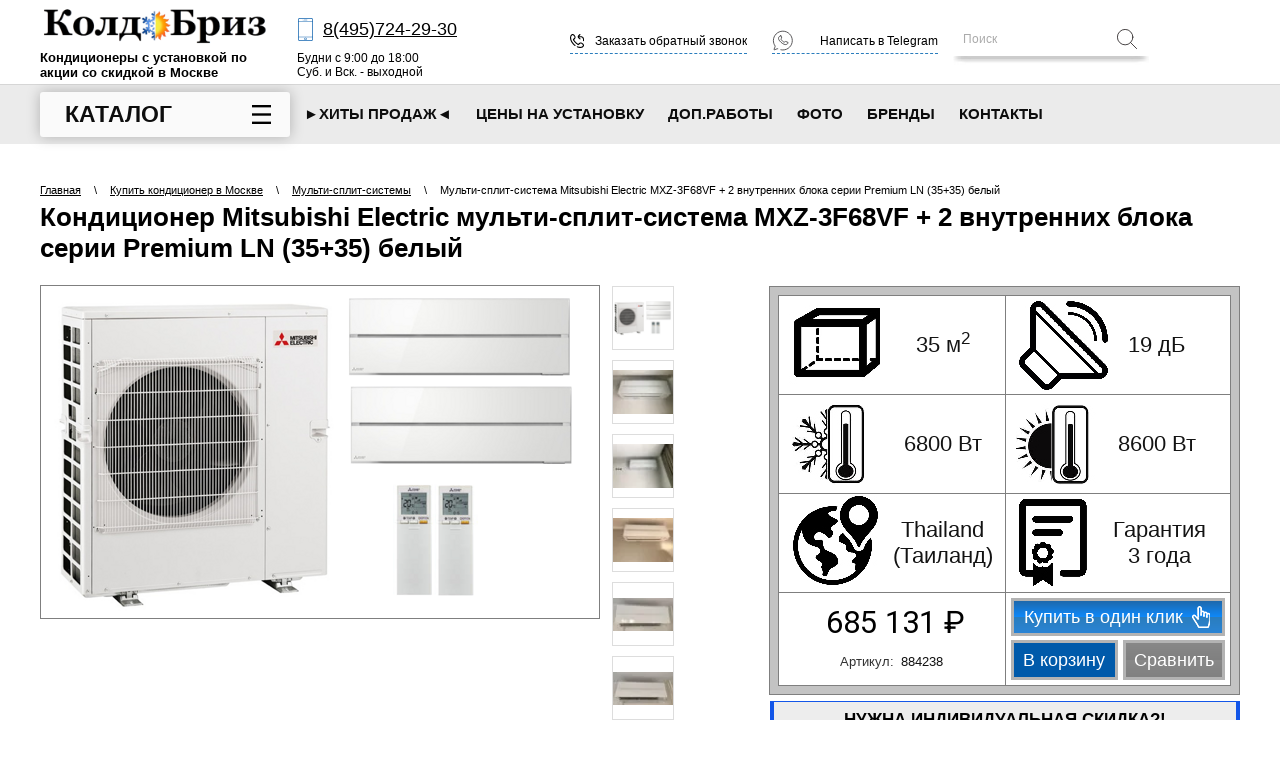

--- FILE ---
content_type: text/html; charset=utf-8
request_url: https://coldbreez.ru/mxz-3f68vf-2-premium-ln-35-35-belyj
body_size: 21547
content:
<!doctype html>
 
<html lang="ru">
	 
	<head>
		 
		<meta charset="utf-8">
		 
		<meta name="robots" content="all"/>
		<title>Mitsubishi Electric MXZ-3F68VF + 2 блока серии Premium LN (35+35) белый</title> 
		<meta name="description" content="Кондиционер Mitsubishi Electric мульти-сплит-система MXZ-3F68VF + 2 внутренних блока серии Premium LN (35+35) белый">
		 
		<meta name="keywords" content="Кондиционер Mitsubishi Electric мульти-сплит-система MXZ-3F68VF + 2 внутренних блока серии Premium LN (35+35) белый">
		 
		<meta name="SKYPE_TOOLBAR" content="SKYPE_TOOLBAR_PARSER_COMPATIBLE">
		<meta name="viewport" content="width=device-width, height=device-height, initial-scale=1.0, maximum-scale=1.0, user-scalable=no">
		 
		<meta name="msapplication-tap-highlight" content="no"/>
		 
		<meta name="format-detection" content="telephone=no">
		 
		<meta http-equiv="x-rim-auto-match" content="none">
		<link href="https://fonts.googleapis.com/css?family=Roboto:300,400,700&amp;subset=cyrillic,cyrillic-ext,latin-ext" rel="stylesheet">
		<link rel="stylesheet" href="/t/v1229/images/css/styles.css">
		 
		<link rel="stylesheet" href="/t/v1229/images/css/designblock.scss.css">
		 
		<link rel="stylesheet" href="/t/v1229/images/css/s3_styles.scss.css">
		
		
		<link rel="stylesheet" href="/g/libs/remodal/css/remodal.css">
		<link rel="stylesheet" href="/g/libs/remodal/css/remodal-default-theme.css">
		<link rel="stylesheet" href="/g/libs/jquery-popover/0.0.4/jquery.popover.css">
		
		<link href="/g/s3/anketa2/1.0.0/css/jquery-ui.css" rel="stylesheet" type="text/css"/>
		
		
		
		
	
		 <script src="/g/libs/jquery/1.10.2/jquery.min.js"></script>
		 
		<script src="/g/s3/misc/adaptiveimage/1.0.0/adaptiveimage.js"></script>
			<link rel="stylesheet" href="/g/css/styles_articles_tpl.css">

            <!-- 46b9544ffa2e5e73c3c971fe2ede35a5 -->
            <script src='/shared/s3/js/lang/ru.js'></script>
            <script src='/shared/s3/js/common.min.js'></script>
        <link rel='stylesheet' type='text/css' href='/shared/s3/css/calendar.css' /><link rel='stylesheet' type='text/css' href='/shared/highslide-4.1.13/highslide.min.css'/>
<script type='text/javascript' src='/shared/highslide-4.1.13/highslide-full.packed.js'></script>
<script type='text/javascript'>
hs.graphicsDir = '/shared/highslide-4.1.13/graphics/';
hs.outlineType = null;
hs.showCredits = false;
hs.lang={cssDirection:'ltr',loadingText:'Загрузка...',loadingTitle:'Кликните чтобы отменить',focusTitle:'Нажмите чтобы перенести вперёд',fullExpandTitle:'Увеличить',fullExpandText:'Полноэкранный',previousText:'Предыдущий',previousTitle:'Назад (стрелка влево)',nextText:'Далее',nextTitle:'Далее (стрелка вправо)',moveTitle:'Передвинуть',moveText:'Передвинуть',closeText:'Закрыть',closeTitle:'Закрыть (Esc)',resizeTitle:'Восстановить размер',playText:'Слайд-шоу',playTitle:'Слайд-шоу (пробел)',pauseText:'Пауза',pauseTitle:'Приостановить слайд-шоу (пробел)',number:'Изображение %1/%2',restoreTitle:'Нажмите чтобы посмотреть картинку, используйте мышь для перетаскивания. Используйте клавиши вперёд и назад'};</script>
<link rel="icon" href="/favicon.png" type="image/png">

<!--s3_require-->
<link rel="stylesheet" href="/g/basestyle/1.0.1/user/user.css" type="text/css"/>
<link rel="stylesheet" href="/g/basestyle/1.0.1/user/user.blue.css" type="text/css"/>
<script type="text/javascript" src="/g/basestyle/1.0.1/user/user.js" async></script>
<!--/s3_require-->
		



	<link rel="stylesheet" type="text/css" href="/g/shop2v2/default/css/theme.less.css">
	<script type="text/javascript" src="/g/printme.js"></script>
	<script type="text/javascript" src="/g/shop2v2/default/js/tpl.js"></script>
	<script type="text/javascript" src="/g/shop2v2/default/js/baron.min.js"></script>

<script src="/t/v1229/images/js/local_shop2.2.js"></script>

<script type="text/javascript">shop2.init({"productRefs": {"1938725513":{"holodoproizvoditel_nost_":{"6800 (2900-8400)":["2128187313"]},"teploproizvoditel_nost_":{"8600 (2600-10600)":["2128187313"]},"invertornyj":{"2147886":["2128187313"]},"pritok_vozduha_s_ulicy_opcia_":{"2147686":["2128187313"]},"plosad_":{"35":["2128187313"]},"rezim_raboty":{"2146886":["2128187313"]},"tip_oborudovania":{"2146086":["2128187313"]},"tip_bloka_563":{"2144086":["2128187313"]},"mosnost_ohlazdenia":{"6800":["2128187313"]},"mosnost_obogreva":{"8600":["2128187313"]},"nomer_bloka_plosad_":{"2142486":["2128187313"]},"kompressor":{"2137286":["2128187313"]},"uroven_suma":{"19":["2128187313"]},"razmery_vnutrennego_bloka_":{"890x233x307":["2128187313"]},"razmery_naruznogo_bloka":{"840x330x710":["2128187313"]},"rabocij_diapazon_temperatur":{"\u043e\u0442 -15 \u0434\u043e +45":["2128187313"]},"sistema_protiv_obrazovania_l_da":{"2136086":["2128187313"]},"dopolnitel_no_38":{"8c8cac0bd05c183c5fb42efa30189f30":["2128187313"]},"zavod_sborki_201":{"124035102":["2128187313"]},"garantia":{"3 \u0433\u043e\u0434\u0430":["2128187313"]},"strana_proizvoditel_sborka_":{"2125686":["2128187313"]},"strana_razrabotcik_brend_":{"2149686":["2128187313"]}},"1937889113":{"invertornyj":{"2148086":["2127344313"]},"plosad_":{"21":["2127344313"]},"uroven_suma":{"22":["2127344313"]},"garantia":{"3 \u0433\u043e\u0434\u0430":["2127344313"]}},"1937915913":{"invertornyj":{"2147886":["2127371113"]},"plosad_":{"35":["2127371113"]},"uroven_suma":{"30":["2127371113"]},"garantia":{"3 \u0433\u043e\u0434\u0430":["2127371113"]}},"1937924713":{"invertornyj":{"2147886":["2127379913"]},"plosad_":{"52":["2127379913"]},"uroven_suma":{"24":["2127379913"]},"garantia":{"3 \u0433\u043e\u0434\u0430":["2127379913"]}},"1937993113":{"invertornyj":{"2148086":["2127448313"]},"plosad_":{"32":["2127448313"]},"uroven_suma":{"27":["2127448313"]},"garantia":{"36 \u043c\u0435\u0441\u044f\u0446\u0435\u0432":["2127448313"]}},"1938025513":{"invertornyj":{"2147886":["2127480713"]},"plosad_":{"50":["2127480713"]},"uroven_suma":{"29":["2127480713"]},"garantia":{"36 \u043c\u0435\u0441\u044f\u0446\u0435\u0432":["2127480713"]}},"1938088913":{"invertornyj":{"2147886":["2127544113"]},"plosad_":{"35":["2127544113"]},"uroven_suma":{"27":["2127544113"]},"garantia":{"3+2 \u0433\u043e\u0434\u0430":["2127544113"]}},"1938093113":{"invertornyj":{"2147886":["2127548313"]},"plosad_":{"20":["2127548313"]},"uroven_suma":{"19":["2127548313"]},"garantia":{"3+2 \u0433\u043e\u0434\u0430":["2127548313"]}},"1938205113":{"invertornyj":{"2148086":["2127660313"]},"plosad_":{"23":["2127660313"]},"uroven_suma":{"26":["2127660313"]},"garantia":{"36 \u043c\u0435\u0441\u044f\u0446\u0435\u0432":["2127660313"]}},"1938268513":{"invertornyj":{"2147886":["2127723713"]},"plosad_":{"71":["2127723713"]},"uroven_suma":{"58":["2127723713"]},"garantia":{"5 \u043b\u0435\u0442":["2127723713"]}},"1938307513":{"invertornyj":{"2148086":["2127762713"]},"plosad_":{"53":["2127762713"]},"uroven_suma":{"30":["2127762713"]},"garantia":{"3 \u0433\u043e\u0434\u0430":["2127762713"]}},"1938323713":{"invertornyj":{"2148086":["2127778913"]},"plosad_":{"35":["2127778913"]},"uroven_suma":{"30":["2127778913"]},"garantia":{"1 \u0433\u043e\u0434 (3 \u0433\u043e\u0434\u0430 (\u043f\u0440\u0438 \u0443\u0441\u0442\u0430\u043d\u043e\u0432\u043a\u0435 \u0447\u0435\u0440\u0435\u0437 \u0430\u0432\u0442\u043e\u0440\u0438\u0437\u043e\u0432\u0430\u043d\u043d\u043e\u0433\u043e \u0434\u0438\u043b\u0435\u0440\u0430)":["2127778913"]}},"1938329913":{"invertornyj":{"2147886":["2127785113"]},"plosad_":{"52":["2127785113"]},"garantia":{"1 \u0433\u043e\u0434 (3 \u0433\u043e\u0434\u0430 (\u043f\u0440\u0438 \u0443\u0441\u0442\u0430\u043d\u043e\u0432\u043a\u0435 \u0447\u0435\u0440\u0435\u0437 \u0430\u0432\u0442\u043e\u0440\u0438\u0437\u043e\u0432\u0430\u043d\u043d\u043e\u0433\u043e \u0434\u0438\u043b\u0435\u0440\u0430)":["2127785113"]}},"1938418513":{"invertornyj":{"2147886":["2127873713"]},"plosad_":{"26":["2127873713"]},"uroven_suma":{"32":["2127873713"]},"garantia":{"1 \u0433\u043e\u0434":["2127873713"]}},"1938630713":{"invertornyj":{"2147886":["2128085913"]},"plosad_":{"35":["2128085913"]},"uroven_suma":{"20":["2128085913"]},"garantia":{"3 \u0433\u043e\u0434\u0430":["2128085913"]}},"1938690513":{"invertornyj":{"2147886":["2128145713"]},"plosad_":{"50":["2128145713"]},"uroven_suma":{"28":["2128145713"]},"garantia":{"3 \u0433\u043e\u0434\u0430":["2128145713"]}}},"apiHash": {"getPromoProducts":"0218c4d36284d06a4aa7d5f1447ab46c","getSearchMatches":"f1ae960c9a575c94f1b1f40d46b013b2","getFolderCustomFields":"c5ae932fbfe8c94dc55d65c7a9818001","getProductListItem":"4f45e7df22f67ea177f11db40d87672b","cartAddItem":"fa325671e56c5135a7293950f465d8b2","cartRemoveItem":"3807a4cf1602b276bc3224a27e038648","cartUpdate":"89b57ee018efc95c20ab2f5a54871c16","cartRemoveCoupon":"d596cb860d21d5d1481fea12fa5c821e","cartAddCoupon":"e59f401e262f55aacfefe23900be4329","deliveryCalc":"9067bddbf16d2494acc2a09a2c12b4c2","printOrder":"aea1def3ee20288c1efce4c2e8938c60","cancelOrder":"7ddb422ab2d5980a4095d0cf329463b2","cancelOrderNotify":"1a390a0404600089590bf71c35b89489","repeatOrder":"97725fa3cf8d5fafde23c614b5b9c4fe","paymentMethods":"cc4798939cd59a118dd8f747a0c12f61","compare":"b299f68c66d6bcb4feccce304b945305"},"hash": null,"verId": 871203,"mode": "product","step": "","uri": "/magazin","IMAGES_DIR": "/d/","my": {"show_sections":false,"lazy_load_subpages":true,"price_fa_rouble":true,"buy_alias":"\u0412 \u043a\u043e\u0440\u0437\u0438\u043d\u0443","hide_share":true,"hide_params":true,"buy_kind":true,"hide_vendor_in_list":true},"maps_yandex_key":"","maps_google_key":""});</script>
<style type="text/css">.product-item-thumb {width: 180px;}.product-item-thumb .product-image, .product-item-simple .product-image {height: 180px;width: 180px;}.product-item-thumb .product-amount .amount-title {width: 84px;}.product-item-thumb .product-price {width: 130px;}.shop2-product .product-side-l {width: 300px;}.shop2-product .product-image {height: 300px;width: 300px;}.shop2-product .product-thumbnails li {width: 90px;height: 90px;}</style>		
		<link rel="stylesheet" href="/g/libs/jquery-popover/0.0.4/jquery.popover.css">
		 
		<link rel="stylesheet" href="/g/libs/photoswipe/4.1.0/photoswipe.css">
		 
		<link rel="stylesheet" href="/g/libs/photoswipe/4.1.0/default-skin/default-skin.css">
		
		<link rel="stylesheet" href="/t/v1229/images/css/shop_styles.scss.css">
		
		<link rel="stylesheet" href="/t/v1229/images/css/black_theme.scss.css">
		
		
			<style>
				.remodal {display: none;} .name { margin-bottom: 5px; font-size: 20px;} body .company-info__left .name.site-name { margin-bottom: 0;} .right-pannel.fix_right_hover .cart-container .cart_1{    display: flex; width: 200px; min-width: 200px; transition: all 0s ease-in-out;} .cat-title-text { padding: 8px 20px 8px 30px;} .timer-block__date span{display:inline-block;vertical-align:middle;width:46px;height:46px;border-radius:6px;font-size:18px;line-height:46px;font-weight:700;text-align:center}.timer-block__date ins{opacity:.5;display:inline-block;vertical-align:middle;width:4px;height:14px;margin:0 8px} @media (min-width: 1261px){body .company-info__left.logo_left{display:flex;align-items:center;width:380px}body .logo_left .link{font-size:26px}}body .logo_left .desc{line-height:1.1}body .site-logo{display:inline-block;vertical-align:middle;margin:5px 20px 5px 0}body .name{margin-bottom:0}body .company-info__left .name.site-name + .site-desc{margin-top:5px;display:block}body .company-info__left > .name{display:inline-block;vertical-align:middle}@media (min-width: 1261px){body .logo_left .site-logo{flex-shrink:0}}
			</style>
		
		
		
		
		
		
		<!--[if lt IE 10]> <script src="/g/libs/ie9-svg-gradient/0.0.1/ie9-svg-gradient.min.js"></script> <script src="/g/libs/jquery-placeholder/2.0.7/jquery.placeholder.min.js"></script> <script src="/g/libs/jquery-textshadow/0.0.1/jquery.textshadow.min.js"></script> <script src="/g/s3/misc/ie/0.0.1/ie.js"></script> <![endif]-->
		<!--[if lt IE 9]> <script src="/g/libs/html5shiv/html5.js"></script> <![endif]-->
				
	<link rel="stylesheet" href="/t/v1229/images/css/bdr_addons.scss.css">	
	</head>
	 
	<body>
		<div class="wrapper editorElement layer-type-wrapper product_wrapper" >
			<div class="catalog_bg"></div>
			<div class="side-panel side-panel-62 widget-type-side_panel editorElement layer-type-widget widget-32" data-layers="['catalog_wrapper':['tablet-landscape':'inSide','tablet-portrait':'inSide','mobile-landscape':'inSide','mobile-portrait':'inSide'],'widget-9':['tablet-landscape':'inSide','tablet-portrait':'inSide','mobile-landscape':'inSide','mobile-portrait':'inSide'],'widget-2':['tablet-landscape':'onTop','tablet-portrait':'onTop','mobile-landscape':'onTop','mobile-portrait':'onTop'],'widget-3':['tablet-landscape':'onTop','tablet-portrait':'onTop','mobile-landscape':'onTop','mobile-portrait':'onTop'],'cart_wrapper':['tablet-landscape':'onTop','tablet-portrait':'onTop','mobile-landscape':'onTop','mobile-portrait':'onTop'],'compare_top':['tablet-landscape':'onTop','tablet-portrait':'onTop','mobile-landscape':'onTop','mobile-portrait':'onTop'],'widget-7-search':['tablet-landscape':'inSide','tablet-portrait':'inSide','mobile-landscape':'inSide','mobile-portrait':'inSide'],'widget-4':['tablet-landscape':'inSide','tablet-portrait':'inSide','mobile-landscape':'inSide','mobile-portrait':'inSide'],'widget-5':['tablet-landscape':'inSide','tablet-portrait':'inSide','mobile-landscape':'inSide','mobile-portrait':'inSide'],'widget-6':['tablet-landscape':'inSide','tablet-portrait':'inSide','mobile-landscape':'inSide','mobile-portrait':'inSide'],'sub_domain_button':['tablet-landscape':'inSide','tablet-portrait':'inSide','mobile-landscape':'inSide','mobile-portrait':'inSide'],'widget-50':['tablet-landscape':'inSide','tablet-portrait':'inSide','mobile-landscape':'inSide','mobile-portrait':'inSide']]" data-phantom="0" data-position="right">
	<div class="side-panel-top">
		<div class="side-panel-button">
			<span class="side-panel-button-icon">
				<span class="side-panel-button-icon-line"></span>
				<span class="side-panel-button-icon-line"></span>
				<span class="side-panel-button-icon-line"></span>
			</span>
		</div>
		<div class="side-panel-top-inner">
			
		</div>
	</div>
	<div class="side-panel-mask"></div>
	<div class="side-panel-content">
		<div class="panel_logo"><img src="/thumb/2/8clO_XGC4E7L36BXy9-FGQ/r/d/kold_briz_bk-removebg-preview.png" alt="Кондиционеры с установкой по акции со скидкой в Москве"></div>
		<div class="side-panel-close"></div>		<div class="side-panel-content-inner"></div>
	</div>
</div>   
		<div class="top_panel">
			<div class="top_panel_in">
			<div class="editorElement layer-type-block ui-droppable block-6" >
				<div class="layout column layout_12" >
					<div class="editorElement layer-type-block ui-droppable block-5" >
						<div class="site-name-3 widget-2 widget-type-site_name editorElement layer-type-widget">
							<a href="http://coldbreez.ru"> 						 						 						<div class="sn-wrap">  
							<div class="sn-logo">
								<picture>
									<source media="(min-width: 961px)" srcset="/thumb/2/9sSbcYCmRk4xuiYRHTf1_g/320r58/d/kold_briz_bk-removebg-preview.png">
									<source media="(min-width: 0px)" srcset="/thumb/2/E4WJmledD_mxtxrsQoOrUA/r60/d/kold_briz_bk-removebg-preview.png">
									<img src="/thumb/2/8clO_XGC4E7L36BXy9-FGQ/r/d/kold_briz_bk-removebg-preview.png" alt="Кондиционеры с установкой по акции со скидкой в Москве">
								</picture>
							</div>
							   
							<div class="sn-text">
								<div class="align-elem">
									Кондиционеры с установкой по акции со скидкой в Москве
								</div>
							</div>
							  
						</div>
						 </a> 
				</div>
			</div>
		</div>
		<div class="layout column layout_11" >
			<div class="editorElement layer-type-block ui-droppable block-4" >
				  	<div class="phones-4 widget-3 phones-block contacts-block widget-type-contacts_phone editorElement layer-type-widget">
		<div class="inner">
			<label class="cell-icon" for="tg-phones-4">
				<a href="tel:84957242930" class="icon"></a>
			</label>
			<input id="tg-phones-4" class="tgl-but" type="checkbox">
			<div class="block-body-drop">
				<div class="cell-text">
					<div class="title"><div class="align-elem">Телефон:</div></div>
					<div class="text_body">
						<div class="align-elem">
															<div class="phone-1"><a href="tel:84957242930">8(495)724-29-30</a></div>													</div>
					</div>
				</div>
			</div>
		</div>
	</div>
    
				  	<div class="schedule-5 widget-4 schedule-block contacts-block widget-type-contacts_schedule editorElement layer-type-widget">
		<div class="inner">
			<label class="cell-icon" for="tg-schedule-5">
				<div class="icon"></div>
			</label>
			<input id="tg-schedule-5" class="tgl-but" type="checkbox">
			<div class="block-body-drop">
				<div class="cell-text">
					<div class="title"><div class="align-elem">График работы:</div></div>
					<div class="text_body">
						<div class="align-elem">Будни с 9:00 до 18:00<br />
Суб. и Вск. - выходной</div>
					</div>
				</div>
			</div>
		</div>
	</div>
  
			</div>
		</div>
		<div class="layout column layout_10" >
			<div class="editorElement layer-type-block ui-droppable block-3" >
				<div class="layout column layout_6" >
					  	<a class="button-6 widget-5 widget-type-button editorElement layer-type-widget" href="#"  data-api-type="popup-form" data-api-url="/-/x-api/v1/public/?method=form/postform&param[form_id]=3085606&param[tpl]=wm.form.popup.tpl&placeholder=placeholder&tit_en=0&sh_err_msg=0&ic_en=0&u_s=/users" data-wr-class="popover-wrap-6"><span>Заказать обратный звонок</span></a>
  
				</div>
									<div class="layout column layout_7" >
						  <a class="button-7 widget-6 widget-type-button editorElement layer-type-widget" href="https://t.me/ColdBreez_CHAT"><span>Написать в Telegram</span></a>
					</div>
							</div>
		</div>
		<div class="layout column layout_9" >
			<div class="editorElement layer-type-block ui-droppable block-2" >
				<div class="layout column layout_71" >
					<div class="editorElement layer-type-block ui-droppable block-33" >
						  <div class="widget-7 search-8 wm-search widget-type-search editorElement layer-type-widget"
	 data-setting-type="fade"
	 data-setting-animate="0"
	 data-setting-animate_list="0,0,0,0,0"
		>
	<form class="wm-search-inner" method="get" action="/magazin/search">
		<input size="1" class="wm-input-default" placeholder="Поиск" type="text" name="s[text]" value="">
		<button class="wm-input-default" type="submit"></button>
	<re-captcha data-captcha="recaptcha"
     data-name="captcha"
     data-sitekey="6LcYvrMcAAAAAKyGWWuW4bP1De41Cn7t3mIjHyNN"
     data-lang="ru"
     data-rsize="invisible"
     data-type="image"
     data-theme="light"></re-captcha></form>
</div>						  <div class="widget-7-search widget-7 search-8 wm-search widget-type-search editorElement layer-type-widget"
	 data-setting-type="fade"
	 data-setting-animate="0"
	 data-setting-animate_list="0,0,0,0,0"
		>
	<form class="wm-search-inner" method="get" action="/magazin/search">
		<input size="1" class="wm-input-default" placeholder="Поиск" type="text" name="s[text]" value="">
		<button class="wm-input-default" type="submit"></button>
	<re-captcha data-captcha="recaptcha"
     data-name="captcha"
     data-sitekey="6LcYvrMcAAAAAKyGWWuW4bP1De41Cn7t3mIjHyNN"
     data-lang="ru"
     data-rsize="invisible"
     data-type="image"
     data-theme="light"></re-captcha></form>
</div> 
					</div>
				</div>
								</div>
			</div>
			<div id="shop2-cart-preview" class="cart_wrapper">
	<div class="cart-preview">
		<div class="block-title cart_img">
								</div>
		<div class="block-body">
							<div class="total_sum">Ваша корзина пуста</div>
					</div>
	</div>
</div>			<div class="compare_top product-compare product-compare-added">
	<a href="/magazin/compare" class="inbl" target="_blank">
		<span class="count" data-number="0">0</span>
	</a>
</div>		</div>
			</div>
		</div>
		<div class="editorElement layer-type-block ui-droppable block-8" >
			<div class="editorElement layer-type-block ui-droppable block-7" >
				
				<div class="catalog_wrapper">
					<button type="button" class="title">Каталог</button>
					<div class="dropdown_wrapper">
						<ul><li class="menu-item"><a href="/nastennye" ><span class="menu-item-text">Настенные</span></a></li><li class="menu-item"><a href="/kanalnye-split-sistemy" ><span class="menu-item-text">Канальные</span></a></li><li class="menu-item"><a href="/kassetnye-split-sistemy" ><span class="menu-item-text">Кассетные</span></a></li><li class="menu-item"><a href="/kolonnye-split-sistemy" ><span class="menu-item-text">Колонные</span></a></li><li class="menu-item"><a href="/napolno-potolochnye-split-sistemy" ><span class="menu-item-text">Напольно-потолочные</span></a></li><li class="has-child opened active menu-item"><a href="/multi-split-sistemy" ><span class="menu-item-text">Мульти-сплит-системы</span></a><ul class="level-2"><li><a href="/na-2-komnaty" >Мульти-сплит-системы на 2 (две) комнаты</a></li><li><a href="/na-3-komnaty" >Мульти-сплит-системы на 3 (три) комнаты</a></li><li><a href="/na-4-komnaty" >Мульти-сплит-системы на 4 (четыре) комнаты</a></li><li><a href="/na-5-komnat" >Мульти-сплит-системы на 5 (пять) комнат</a></li></ul></li><li class="has-child menu-item"><a href="/bloki-otdelno" ><span class="menu-item-text">Блоки ОТДЕЛЬНО</span></a><ul class="level-2"><li><a href="/vneshniye-bloki" >Внешние блоки</a></li><li><a href="/nastennyye-vnutrenniye-bloki" >Настенные внутренние блоки</a></li><li><a href="/kanalnyye-vnutrenniye-bloki" >Канальные внутренние блоки</a></li><li><a href="/kassetnyye-vnutrenniye-bloki" >Кассетные внутренние блоки</a></li><li><a href="/napolno-potolochnyye-vnutrenniye-bloki" >Напольно-потолочные внутренние блоки</a></li><li><a href="/kolonnye-vnutrennie-bloki" >Колонные внутренние блоки</a></li><li><a href="/napolnyye-vnutrenniye-bloki" >Напольные внутренние блоки</a></li><li><a href="/potolochnyye-vnutrenniye-bloki" >Потолочные внутренние блоки</a></li></ul></li><li class="menu-item"><a href="/teplovoy-nasos" ><span class="menu-item-text">Тепловые Насосы</span></a></li><li class="menu-item"><a href="/mobilnye" ><span class="menu-item-text">Мобильные</span></a></li><li class="menu-item"><a href="/okonnye" ><span class="menu-item-text">Оконные</span></a></li><li class="menu-item"><a href="/ventilyatsiya" ><span class="menu-item-text">Вентиляция</span></a></li><li class="menu-item"><a href="/holodilnye-ustanovki" ><span class="menu-item-text">Холодильные установки</span></a></li></ul> 
					</div>
				</div>
				
				<div class="layout column layout_15" >
					<div class="widget-9 horizontal menu-15 wm-widget-menu widget-type-menu_horizontal editorElement layer-type-widget" data-screen-button="more" data-responsive-tl="button" data-responsive-tp="button" data-responsive-ml="columned" data-more-text="..." data-child-icons="0">
						 
						<div class="menu-button">
							Меню
						</div>
						 
						<div class="menu-scroll">
							   <ul><li class="menu-item"><a href="https://coldbreez.ru/specpredlozhenie"  target="_blank"><span class="menu-item-text">►Хиты продаж◄</span></a></li><li class="menu-item"><a href="/ustanovka-konditsionerov-tseny"  target="_blank"><span class="menu-item-text">Цены на установку</span></a></li><li class="menu-item"><a href="/dop-raboty"  target="_blank"><span class="menu-item-text">Доп.работы</span></a></li><li class="menu-item"><a href="/fotografii-konditsionerov"  target="_blank"><span class="menu-item-text">Фото</span></a></li><li class="menu-item"><a href="/magazin/vendors"  target="_blank"><span class="menu-item-text">Бренды</span></a></li><li class="menu-item"><a href="/nash-adres" ><span class="menu-item-text">Контакты</span></a></li></ul> 
						</div>
						 
					</div>
				</div>
			</div>
		</div>
		<div class="editorElement layer-type-block ui-droppable block-18" >
			<div class="editorElement layer-type-block ui-droppable block-13" >
				<div class="layout layout_27_id_67" >
					<div class="left_wr">
					<div class="widget-36 path widget-type-path editorElement layer-type-widget"><a href="/">Главная</a><span class="delim"> \ </span><a href="/magazin">Купить кондиционер в Москве</a><span class="delim"> \ </span><a href="/multi-split-sistemy">Мульти-сплит-системы</a><span class="delim"> \ </span>Мульти-сплит-система Mitsubishi Electric MXZ-3F68VF + 2 внутренних блока серии Premium LN (35+35) белый</div> 
					<h1 class="h1 widget-35 widget-type-h1 editorElement layer-type-widget">
						Кондиционер Mitsubishi Electric мульти-сплит-система MXZ-3F68VF + 2 внутренних блока серии Premium LN (35+35) белый
					</h1>
					
					</div>
					
					
				</div>
								<article class="content-68 content widget-37 widget-type-content editorElement layer-type-widget">	
	<div class="shop2-cookies-disabled shop2-warning hide"></div>
	
	
	
		
							
			
							
			
							
			
		
					
<form
	method="post"
	action="/magazin?mode=cart&amp;action=add"
	accept-charset="utf-8"
	class="shop2-product">

	<input type="hidden" name="kind_id" value="2128187313"/>
	<input type="hidden" name="product_id" value="1938725513"/>
	<input type="hidden" name="meta" value='{&quot;holodoproizvoditel_nost_&quot;:&quot;6800 (2900-8400)&quot;,&quot;teploproizvoditel_nost_&quot;:&quot;8600 (2600-10600)&quot;,&quot;invertornyj&quot;:[&quot;2147886&quot;],&quot;pritok_vozduha_s_ulicy_opcia_&quot;:[&quot;2147686&quot;],&quot;plosad_&quot;:35,&quot;rezim_raboty&quot;:[&quot;2146886&quot;],&quot;tip_oborudovania&quot;:[&quot;2146086&quot;],&quot;tip_bloka_563&quot;:[&quot;2144086&quot;],&quot;mosnost_ohlazdenia&quot;:6800,&quot;mosnost_obogreva&quot;:8600,&quot;nomer_bloka_plosad_&quot;:[&quot;2142486&quot;],&quot;kompressor&quot;:[&quot;2137286&quot;],&quot;uroven_suma&quot;:19,&quot;razmery_vnutrennego_bloka_&quot;:&quot;890x233x307&quot;,&quot;razmery_naruznogo_bloka&quot;:&quot;840x330x710&quot;,&quot;rabocij_diapazon_temperatur&quot;:&quot;\u043e\u0442 -15 \u0434\u043e +45&quot;,&quot;sistema_protiv_obrazovania_l_da&quot;:[&quot;2136086&quot;],&quot;dopolnitel_no_38&quot;:&quot;\u042d\u043d\u0435\u0440\u0433\u043e\u044d\u0444\u0444\u0435\u043a\u0442\u0438\u0432\u043d\u043e\u0441\u0442\u044c: \u0445\u043e\u043b\u043e\u0434 \/ \u0442\u0435\u043f\u043b\u043e (A++\/A+), \u0414\u0438\u0430\u043c\u0435\u0442\u0440 \u0442\u0440\u0443\u0431\u043e\u043a (\u0436\u0438\u0434\u043a\u043e\u0441\u0442\u044c \u0438 \u0433\u0430\u0437): 1\/4x3 \u0438 3\/8x3, \u0424\u0440\u0435\u043e\u043d\u043e\u043f\u0440\u043e\u0432\u043e\u0434 \u043c\u0435\u0436\u0434\u0443 \u0431\u043b\u043e\u043a\u0430\u043c: \u0434\u043b\u0438\u043d\u0430 \u0442\u0440\u0430\u0441\u0441\u044b \/ \u043f\u0435\u0440\u0435\u043f\u0430\u0434 \u0432\u044b\u0441\u043e\u0442 (60\u043c\/15\u043c)&quot;,&quot;zavod_sborki_201&quot;:[&quot;124035102&quot;],&quot;garantia&quot;:&quot;3 \u0433\u043e\u0434\u0430&quot;,&quot;strana_proizvoditel_sborka_&quot;:[&quot;2125686&quot;],&quot;strana_razrabotcik_brend_&quot;:[&quot;2149686&quot;]}'/>

	<div class="product-side-l">
		
		<div class="product-image">
						
						<div class="slider-for">
									<a href="/thumb/2/aURyZTAUjXZXmnidlsi5wA/r/d/ln_belyy_2-vb_733574.png">
						<img src="/thumb/2/c2tSttAa4CNfBSZV7VfYgw/546r426/d/ln_belyy_2-vb_733574.png" alt="Мульти-сплит-система Mitsubishi Electric MXZ-3F68VF + 2 внутренних блока серии Premium LN (35+35) белый" title="Мульти-сплит-система Mitsubishi Electric MXZ-3F68VF + 2 внутренних блока серии Premium LN (35+35) белый" />
					</a>
													<a href="/thumb/2/hluUvc8_JsgSe818fQTVXw/r/d/mitsubishi_electric_ustanovka_konditsionera_83_709794.jpg">
						<img src="/thumb/2/dAvSuFct8IXBrUsVOMVFEQ/546r426/d/mitsubishi_electric_ustanovka_konditsionera_83_709794.jpg" alt="Мульти-сплит-система Mitsubishi Electric MXZ-3F68VF + 2 внутренних блока серии Premium LN (35+35) белый" title="Мульти-сплит-система Mitsubishi Electric MXZ-3F68VF + 2 внутренних блока серии Premium LN (35+35) белый" />
					</a>
									<a href="/thumb/2/7BXrwsG0TzXYNFak4Jg9MQ/r/d/mitsubishi_electric_ustanovka_konditsionera_84_249921.jpg">
						<img src="/thumb/2/4CzXAfSKJvclbzZq_-57qQ/546r426/d/mitsubishi_electric_ustanovka_konditsionera_84_249921.jpg" alt="Мульти-сплит-система Mitsubishi Electric MXZ-3F68VF + 2 внутренних блока серии Premium LN (35+35) белый" title="Мульти-сплит-система Mitsubishi Electric MXZ-3F68VF + 2 внутренних блока серии Premium LN (35+35) белый" />
					</a>
									<a href="/thumb/2/Mhlk2g2zsOzrSyLjebIGqg/r/d/mitsubishi_electric_ustanovka_konditsionera_82_305591.jpg">
						<img src="/thumb/2/023uyV4FDTe27t2m8hkSfA/546r426/d/mitsubishi_electric_ustanovka_konditsionera_82_305591.jpg" alt="Мульти-сплит-система Mitsubishi Electric MXZ-3F68VF + 2 внутренних блока серии Premium LN (35+35) белый" title="Мульти-сплит-система Mitsubishi Electric MXZ-3F68VF + 2 внутренних блока серии Premium LN (35+35) белый" />
					</a>
									<a href="/thumb/2/OCDsLrXJsgV87FbH1GfYCQ/r/d/ln_belyj_ustanovka_5_963917.jpg">
						<img src="/thumb/2/atjIMougw3StQSwhzV-auA/546r426/d/ln_belyj_ustanovka_5_963917.jpg" alt="Мульти-сплит-система Mitsubishi Electric MXZ-3F68VF + 2 внутренних блока серии Premium LN (35+35) белый" title="Мульти-сплит-система Mitsubishi Electric MXZ-3F68VF + 2 внутренних блока серии Premium LN (35+35) белый" />
					</a>
									<a href="/thumb/2/J9ET48UaJwHMIOpJ6u0OSg/r/d/ln_belyj_ustanovka_4_829268.jpg">
						<img src="/thumb/2/NtMma69DqK0OGkzHAy0MvA/546r426/d/ln_belyj_ustanovka_4_829268.jpg" alt="Мульти-сплит-система Mitsubishi Electric MXZ-3F68VF + 2 внутренних блока серии Premium LN (35+35) белый" title="Мульти-сплит-система Mitsubishi Electric MXZ-3F68VF + 2 внутренних блока серии Premium LN (35+35) белый" />
					</a>
									<a href="/thumb/2/K26ZsJ5rK8AFp9yduedRHQ/r/d/ln_belyj_ustanovka_3_935578.jpg">
						<img src="/thumb/2/UDeQt15rbYkDMuKUQx8bPg/546r426/d/ln_belyj_ustanovka_3_935578.jpg" alt="Мульти-сплит-система Mitsubishi Electric MXZ-3F68VF + 2 внутренних блока серии Premium LN (35+35) белый" title="Мульти-сплит-система Mitsubishi Electric MXZ-3F68VF + 2 внутренних блока серии Premium LN (35+35) белый" />
					</a>
									<a href="/thumb/2/jYl98Pf90X1MDWtTAJkIeg/r/d/seriya_ln_bel_vystavka_872207.jpg">
						<img src="/thumb/2/WHnTwJYTbMtJW0rEPWiQjA/546r426/d/seriya_ln_bel_vystavka_872207.jpg" alt="Мульти-сплит-система Mitsubishi Electric MXZ-3F68VF + 2 внутренних блока серии Premium LN (35+35) белый" title="Мульти-сплит-система Mitsubishi Electric MXZ-3F68VF + 2 внутренних блока серии Premium LN (35+35) белый" />
					</a>
							</div>
						
					</div>
		
					<div class="product-thumbnails">
				<ul class="slider-nav">
											<li>
							<img src="/thumb/2/XDjAtXXqq278IlTOH1xutw/62r62/d/ln_belyy_2-vb_733574.png" alt="Мульти-сплит-система Mitsubishi Electric MXZ-3F68VF + 2 внутренних блока серии Premium LN (35+35) белый" title="Мульти-сплит-система Mitsubishi Electric MXZ-3F68VF + 2 внутренних блока серии Premium LN (35+35) белый" />
						</li>
																<li>
							<img src="/thumb/2/u3axwH0PC08mi6vw-sB7Zg/62r62/d/mitsubishi_electric_ustanovka_konditsionera_83_709794.jpg" alt="Мульти-сплит-система Mitsubishi Electric MXZ-3F68VF + 2 внутренних блока серии Premium LN (35+35) белый" title="Мульти-сплит-система Mitsubishi Electric MXZ-3F68VF + 2 внутренних блока серии Premium LN (35+35) белый" />
						</li>
											<li>
							<img src="/thumb/2/Zgf5lB0vJftxQ2CDnodjsw/62r62/d/mitsubishi_electric_ustanovka_konditsionera_84_249921.jpg" alt="Мульти-сплит-система Mitsubishi Electric MXZ-3F68VF + 2 внутренних блока серии Premium LN (35+35) белый" title="Мульти-сплит-система Mitsubishi Electric MXZ-3F68VF + 2 внутренних блока серии Premium LN (35+35) белый" />
						</li>
											<li>
							<img src="/thumb/2/LKhzmKTlkoyS6u1DM1u-9g/62r62/d/mitsubishi_electric_ustanovka_konditsionera_82_305591.jpg" alt="Мульти-сплит-система Mitsubishi Electric MXZ-3F68VF + 2 внутренних блока серии Premium LN (35+35) белый" title="Мульти-сплит-система Mitsubishi Electric MXZ-3F68VF + 2 внутренних блока серии Premium LN (35+35) белый" />
						</li>
											<li>
							<img src="/thumb/2/FHRwA2Nh34JOw2B_eYYSdQ/62r62/d/ln_belyj_ustanovka_5_963917.jpg" alt="Мульти-сплит-система Mitsubishi Electric MXZ-3F68VF + 2 внутренних блока серии Premium LN (35+35) белый" title="Мульти-сплит-система Mitsubishi Electric MXZ-3F68VF + 2 внутренних блока серии Premium LN (35+35) белый" />
						</li>
											<li>
							<img src="/thumb/2/MbtFfbVH5kmZfJAf44yopw/62r62/d/ln_belyj_ustanovka_4_829268.jpg" alt="Мульти-сплит-система Mitsubishi Electric MXZ-3F68VF + 2 внутренних блока серии Premium LN (35+35) белый" title="Мульти-сплит-система Mitsubishi Electric MXZ-3F68VF + 2 внутренних блока серии Premium LN (35+35) белый" />
						</li>
											<li>
							<img src="/thumb/2/otWGwO5QhEBPAIkqwdT2vQ/62r62/d/ln_belyj_ustanovka_3_935578.jpg" alt="Мульти-сплит-система Mitsubishi Electric MXZ-3F68VF + 2 внутренних блока серии Premium LN (35+35) белый" title="Мульти-сплит-система Mitsubishi Electric MXZ-3F68VF + 2 внутренних блока серии Premium LN (35+35) белый" />
						</li>
											<li>
							<img src="/thumb/2/xg75fB0SBJempQyY_Gk5TA/62r62/d/seriya_ln_bel_vystavka_872207.jpg" alt="Мульти-сплит-система Mitsubishi Electric MXZ-3F68VF + 2 внутренних блока серии Premium LN (35+35) белый" title="Мульти-сплит-система Mitsubishi Electric MXZ-3F68VF + 2 внутренних блока серии Premium LN (35+35) белый" />
						</li>
									</ul>
			</div>
		
			</div>
	<div class="product-side-r">
		<div class="mobile_prod_name">Мульти-сплит-система Mitsubishi Electric MXZ-3F68VF + 2 внутренних блока серии Premium LN (35+35) белый</div>
		<div class="mobile_price"></div>
		
					<div class="form-add">
				<div class="grid_wr">
					<div class="top_grid">
													<div class="grid_item area">
								<img src="/t/v1229/images/area.jpg" alt="">
								<span>35 м<sup>2</sup></span>
							</div>
																			<div class="grid_item noise">
								<img src="/t/v1229/images/noise.jpg" alt="">
								<span>19 дБ</span>
							</div>
																			<div class="grid_item cooling">
								<img src="/t/v1229/images/cooling.jpg" alt="">
								<span>6800 Вт</span
							></div>
																			<div class="grid_item heating">
								<img src="/t/v1229/images/heating.jpg" alt="">
								<span>8600 Вт</span>
							</div>
																			<div class="grid_item vendor">
								<img src="/t/v1229/images/vendor_country.jpg" alt="">
								<span>Thailand (Таиланд)</span>
							</div>
																			<div class="grid_item garanty">
								<img src="/t/v1229/images/garanty.jpg" alt="">
								<span>Гарантия <br>3 года</span>
							</div>
												
					</div>
					<div class="bottom_grid">
						<div class="grid_item product-price">
															<div class="price-current">
		<strong>685&nbsp;131</strong> <em class="fa fa-rouble">₽</em>				
		
	</div>
							
	
					
	
	
					<div class="shop2-product-article"><span>Артикул:</span> 884238</div>
	
							</div>
						<div class="grid_item buttons">
							
				
	<div class="product-amount">
					<div class="amount-title">Количество:</div>
							<div class="shop2-product-amount">
				<button type="button" class="amount-minus">&#8722;</button><input type="text" name="amount" data-kind="2128187313"  data-min="1" data-multiplicity="" maxlength="4" value="1" /><button type="button" class="amount-plus">&#43;</button>
			</div>
						</div>
										            		<span class="one-click-btn" data-remodal-target="one-click"
			            			data-api-url="/-/x-api/v1/public/?method=form/postform&param[form_id]=29469702&param[tpl]=global:shop2.form.minimal.tpl&param[hide_title]=0&param[placeholdered_fields]=1&param[product_link]=coldbreez.ru/mxz-3f68vf-2-premium-ln-35-35-belyj&param[product_name]=Мульти-сплит-система Mitsubishi Electric MXZ-3F68VF + 2 внутренних блока серии Premium LN (35+35) белый">
			            			Купить в один клик
			            		</span>
			            				            	<div class="buy_bottom">
							
			<button class="shop2-product-btn type-3 buy" type="submit">
			<span>
									В корзину
							</span>
		</button>
	

<input type="hidden" value="Мульти-сплит-система Mitsubishi Electric MXZ-3F68VF + 2 внутренних блока серии Premium LN (35+35) белый" name="product_name" />
<input type="hidden" value="https://coldbreez.ru/mxz-3f68vf-2-premium-ln-35-35-belyj" name="product_link" />							
			<div class="product-compare">
			<label>
				<input type="checkbox" value="2128187313"/>
				Сравнить
			</label>
		</div>
		
							</div>
						</div>
					</div>
				</div>
			</div>
							
					<div class="bottom_text"><div class="card_info-block__title" style="text-align: center;"><strong>НУЖНА ИНДИВИДУАЛЬНАЯ СКИДКА?!</strong><br />
<a href="/dop-skidka" onclick="window.open(this.href, '', 'resizable=no,status=no,location=no,toolbar=no,menubar=no,fullscreen=no,scrollbars=no,dependent=no'); return false;"><img alt="Рассчитать цену со скидкой" src="https://haier.coldbreez.ru/d/3975716/d/buttons/3093905.png" /></a><br />
<a href="https://t.me/ColdBreez_CHAT" target="_blank"><img alt="ColdBreez для ТГ" height="84" src="/thumb/2/5qKlfyGO4tMmMdjYTwRfhQ/360r300/d/coldbreez_dlya_tg.png" style="border-width: 0" width="360" /></a></div></div>
		
	</div>
	<re-captcha data-captcha="recaptcha"
     data-name="captcha"
     data-sitekey="6LcYvrMcAAAAAKyGWWuW4bP1De41Cn7t3mIjHyNN"
     data-lang="ru"
     data-rsize="invisible"
     data-type="image"
     data-theme="light"></re-captcha></form><!-- Product -->


<div id="accordion">
			<h3 class="title">Характеристики</h3>
		<div class="value options_wrapper">
			

 
		
			<table class="shop2-product-options"><tr class="even"><th><span>Производитель</span></th><td><span><a href="/mitsubishi-electric">Mitsubishi Electric</a></span></td></tr><tr class="odd"><th><span>Холодопроизводительность</span></th><td><span>6800 (2900-8400) Вт</span></td></tr><tr class="even"><th><span>Теплопроизводительность</span></th><td><span>8600 (2600-10600) Вт</span></td></tr><tr class="odd"><th><span>Инверторный</span></th><td><span>Да</span></td></tr><tr class="even"><th><span>Приток воздуха с улицы (опция)</span></th><td><span>Нет</span></td></tr><tr class="odd"><th><span>Площадь</span></th><td><span>35 (м2)</span></td></tr><tr class="even"><th><span>Режим работы</span></th><td><span>Охлаждение / Обогрев</span></td></tr><tr class="odd"><th><span>Тип оборудования</span></th><td><span>Мульти-сплит-система</span></td></tr><tr class="even"><th><span>Тип блока</span></th><td><span>Настенный</span></td></tr><tr class="odd"><th><span>Мощность охлаждения</span></th><td><span>6800 Вт</span></td></tr><tr class="even"><th><span>Мощность обогрева</span></th><td><span>8600 Вт</span></td></tr><tr class="odd"><th><span>Номер блока (площадь)</span></th><td><span>24 блок (70 кв.м)</span></td></tr><tr class="even"><th><span>Компрессор</span></th><td><span>Mitsubishi Electric</span></td></tr><tr class="odd"><th><span>Уровень шума</span></th><td><span>19 дБ</span></td></tr><tr class="even"><th><span>Размеры внутреннего блока</span></th><td><span>890x233x307 мм</span></td></tr><tr class="odd"><th><span>Размеры наружного блока</span></th><td><span>840x330x710 мм</span></td></tr><tr class="even"><th><span>Рабочий диапазон температур</span></th><td><span>от -15 до +45 °C</span></td></tr><tr class="odd"><th><span>Система против образования льда</span></th><td><span>Да</span></td></tr><tr class="even"><th><span>Дополнительно</span></th><td><span>Энергоэффективность: холод / тепло (A++/A+), Диаметр трубок (жидкость и газ): 1/4x3 и 3/8x3, Фреонопровод между блокам: длина трассы / перепад высот (60м/15м)</span></td></tr><tr class="odd"><th><span>Завод сборки</span></th><td><span>(Thailand) Mitsubishi Electric Consumer Products</span></td></tr><tr class="even"><th><span>Гарантия</span></th><td><span>3 года </span></td></tr><tr class="odd"><th><span>Страна производитель (Сборка)</span></th><td><span>Thailand (Таиланд)</span></td></tr><tr class="even"><th><span>Страна разработчик (Бренд)</span></th><td><span>Japan (Япония)</span></td></tr></table>
	
		</div>
		
		
																																																																																																																																																																									</div>



	<div class="remodal" data-remodal-id="one-click" role="dialog" data-remodal-options="hashTracking: false">
			</div>


<form
	method="post"
	action="/magazin?mode=cart&amp;action=add"
	accept-charset="utf-8"
	class="shop2-product">

	<input type="hidden" name="kind_id" value="2128187313"/>
	<input type="hidden" name="product_id" value="1938725513"/>
	<input type="hidden" name="meta" value='{&quot;holodoproizvoditel_nost_&quot;:&quot;6800 (2900-8400)&quot;,&quot;teploproizvoditel_nost_&quot;:&quot;8600 (2600-10600)&quot;,&quot;invertornyj&quot;:[&quot;2147886&quot;],&quot;pritok_vozduha_s_ulicy_opcia_&quot;:[&quot;2147686&quot;],&quot;plosad_&quot;:35,&quot;rezim_raboty&quot;:[&quot;2146886&quot;],&quot;tip_oborudovania&quot;:[&quot;2146086&quot;],&quot;tip_bloka_563&quot;:[&quot;2144086&quot;],&quot;mosnost_ohlazdenia&quot;:6800,&quot;mosnost_obogreva&quot;:8600,&quot;nomer_bloka_plosad_&quot;:[&quot;2142486&quot;],&quot;kompressor&quot;:[&quot;2137286&quot;],&quot;uroven_suma&quot;:19,&quot;razmery_vnutrennego_bloka_&quot;:&quot;890x233x307&quot;,&quot;razmery_naruznogo_bloka&quot;:&quot;840x330x710&quot;,&quot;rabocij_diapazon_temperatur&quot;:&quot;\u043e\u0442 -15 \u0434\u043e +45&quot;,&quot;sistema_protiv_obrazovania_l_da&quot;:[&quot;2136086&quot;],&quot;dopolnitel_no_38&quot;:&quot;\u042d\u043d\u0435\u0440\u0433\u043e\u044d\u0444\u0444\u0435\u043a\u0442\u0438\u0432\u043d\u043e\u0441\u0442\u044c: \u0445\u043e\u043b\u043e\u0434 \/ \u0442\u0435\u043f\u043b\u043e (A++\/A+), \u0414\u0438\u0430\u043c\u0435\u0442\u0440 \u0442\u0440\u0443\u0431\u043e\u043a (\u0436\u0438\u0434\u043a\u043e\u0441\u0442\u044c \u0438 \u0433\u0430\u0437): 1\/4x3 \u0438 3\/8x3, \u0424\u0440\u0435\u043e\u043d\u043e\u043f\u0440\u043e\u0432\u043e\u0434 \u043c\u0435\u0436\u0434\u0443 \u0431\u043b\u043e\u043a\u0430\u043c: \u0434\u043b\u0438\u043d\u0430 \u0442\u0440\u0430\u0441\u0441\u044b \/ \u043f\u0435\u0440\u0435\u043f\u0430\u0434 \u0432\u044b\u0441\u043e\u0442 (60\u043c\/15\u043c)&quot;,&quot;zavod_sborki_201&quot;:[&quot;124035102&quot;],&quot;garantia&quot;:&quot;3 \u0433\u043e\u0434\u0430&quot;,&quot;strana_proizvoditel_sborka_&quot;:[&quot;2125686&quot;],&quot;strana_razrabotcik_brend_&quot;:[&quot;2149686&quot;]}'/>
<div class="mobile_buy_btns"></div>
<re-captcha data-captcha="recaptcha"
     data-name="captcha"
     data-sitekey="6LcYvrMcAAAAAKyGWWuW4bP1De41Cn7t3mIjHyNN"
     data-lang="ru"
     data-rsize="invisible"
     data-type="image"
     data-theme="light"></re-captcha></form>
	
			<h4 class="shop2-collection-header">
							Комплект
					</h4>
		<div class="shop2-group-kinds">
								
<div class="product-item-thumb">
		<form method="post" action="/magazin?mode=cart&amp;action=add" accept-charset="utf-8">
			<input type="hidden" name="kind_id" value="2127548313" />
			<input type="hidden" name="product_id" value="1938093113" />
			<input type="hidden" name="meta" value="{&quot;invertornyj&quot;:[&quot;2147886&quot;],&quot;plosad_&quot;:20,&quot;uroven_suma&quot;:19,&quot;garantia&quot;:&quot;3+2 \u0433\u043e\u0434\u0430&quot;}" />
		<div class="thumb_wr">
			<div class="product-top">
				<div class="product-image">
											<a href="/ram-i-sg25hp-w02-s">
							<img src="/thumb/2/4Ci96p3kIgsnVoqFIyj1UA/180r180/d/vb_funai_shogun_inv.png" alt="" />
						</a>
						<div class="verticalMiddle"></div>
														</div>
	            <div class="product_top_bot">
		            <div class="product-name">
			        	<a href="/ram-i-sg25hp-w02-s">Настенный внутренний блок Funai серии SHOGUN Inverter RAM-I-SG25HP.W02/S</a>
			        </div>
			        
		            		            
		            <table class="shop2-product-params"><tr class="odd"><th><span>Инверторный</span></th><td><span>Да</span></td></tr><tr class="even"><th><span>Площадь</span></th><td><span>20 (м2)</span></td></tr><tr class="odd"><th><span>Уровень шума</span></th><td><span>19 дБ</span></td></tr><tr class="even"><th><span>Гарантия</span></th><td><span>3+2 года </span></td></tr></table>
		            
		            			            			            
				
	<div class="product-amount">
					<div class="amount-title">Количество:</div>
							<div class="shop2-product-amount">
				<button type="button" class="amount-minus">&#8722;</button><input type="text" name="amount" data-kind="2128187313"  data-min="1" data-multiplicity="" maxlength="4" value="1" /><button type="button" class="amount-plus">&#43;</button>
			</div>
						</div>
			        		        </div>
			</div>
			<div class="product-bot">
				<div class="left_part">
							        		<div class="product-price">
			                			                	<div class="price-current">
		<strong>17&nbsp;370</strong> <em class="fa fa-rouble">₽</em>				
		
	</div>
			            </div>
		            		            <div class="product-article"><span>Артикул:</span> 881116</div>
				</div>
				<div class="right_part">
						        				
			<button class="shop2-product-btn type-3 buy" type="submit">
			<span>
									В корзину
							</span>
		</button>
	

<input type="hidden" value="Настенный внутренний блок Funai серии SHOGUN Inverter RAM-I-SG25HP.W02/S" name="product_name" />
<input type="hidden" value="https://coldbreez.ru/ram-i-sg25hp-w02-s" name="product_link" />	        			        		
			<div class="product-compare">
			<label>
				<input type="checkbox" value="2127548313"/>
				Сравнить
			</label>
		</div>
		
				</div>
			</div>
		</div>
		<re-captcha data-captcha="recaptcha"
     data-name="captcha"
     data-sitekey="6LcYvrMcAAAAAKyGWWuW4bP1De41Cn7t3mIjHyNN"
     data-lang="ru"
     data-rsize="invisible"
     data-type="image"
     data-theme="light"></re-captcha></form>
</div>								
<div class="product-item-thumb">
		<form method="post" action="/magazin?mode=cart&amp;action=add" accept-charset="utf-8">
			<input type="hidden" name="kind_id" value="2127480713" />
			<input type="hidden" name="product_id" value="1938025513" />
			<input type="hidden" name="meta" value="{&quot;invertornyj&quot;:[&quot;2147886&quot;],&quot;plosad_&quot;:50,&quot;uroven_suma&quot;:29,&quot;garantia&quot;:&quot;36 \u043c\u0435\u0441\u044f\u0446\u0435\u0432&quot;}" />
		<div class="thumb_wr">
			<div class="product-top">
				<div class="product-image">
											<a href="/ams-18uw4rxatg03">
							<img src="/thumb/2/VeTIYZMT0N3loYg7p12KBA/180r180/d/vb_hisense_premium_design_fm_inv.png" alt="" />
						</a>
						<div class="verticalMiddle"></div>
														</div>
	            <div class="product_top_bot">
		            <div class="product-name">
			        	<a href="/ams-18uw4rxatg03">Настенный внутренний блок Hisense серии PREMIUM DESIGN FM DC-Inverter R32 AMS-18UW4RXATG03</a>
			        </div>
			        
		            		            
		            <table class="shop2-product-params"><tr class="odd"><th><span>Инверторный</span></th><td><span>Да</span></td></tr><tr class="even"><th><span>Площадь</span></th><td><span>50 (м2)</span></td></tr><tr class="odd"><th><span>Уровень шума</span></th><td><span>29 дБ</span></td></tr><tr class="even"><th><span>Гарантия</span></th><td><span>36 месяцев </span></td></tr></table>
		            
		            			            			            
				
	<div class="product-amount">
					<div class="amount-title">Количество:</div>
							<div class="shop2-product-amount">
				<button type="button" class="amount-minus">&#8722;</button><input type="text" name="amount" data-kind="2128187313"  data-min="1" data-multiplicity="" maxlength="4" value="1" /><button type="button" class="amount-plus">&#43;</button>
			</div>
						</div>
			        		        </div>
			</div>
			<div class="product-bot">
				<div class="left_part">
							        		<div class="product-price">
			                			                	<div class="price-current">
		<strong>29&nbsp;090</strong> <em class="fa fa-rouble">₽</em>				
		
	</div>
			            </div>
		            		            <div class="product-article"><span>Артикул:</span> 880781</div>
				</div>
				<div class="right_part">
						        				
			<button class="shop2-product-btn type-3 buy" type="submit">
			<span>
									В корзину
							</span>
		</button>
	

<input type="hidden" value="Настенный внутренний блок Hisense серии PREMIUM DESIGN FM DC-Inverter R32 AMS-18UW4RXATG03" name="product_name" />
<input type="hidden" value="https://coldbreez.ru/ams-18uw4rxatg03" name="product_link" />	        			        		
			<div class="product-compare">
			<label>
				<input type="checkbox" value="2127480713"/>
				Сравнить
			</label>
		</div>
		
				</div>
			</div>
		</div>
		<re-captcha data-captcha="recaptcha"
     data-name="captcha"
     data-sitekey="6LcYvrMcAAAAAKyGWWuW4bP1De41Cn7t3mIjHyNN"
     data-lang="ru"
     data-rsize="invisible"
     data-type="image"
     data-theme="light"></re-captcha></form>
</div>								
<div class="product-item-thumb">
		<form method="post" action="/magazin?mode=cart&amp;action=add" accept-charset="utf-8">
			<input type="hidden" name="kind_id" value="2127873713" />
			<input type="hidden" name="product_id" value="1938418513" />
			<input type="hidden" name="meta" value="{&quot;invertornyj&quot;:[&quot;2147886&quot;],&quot;plosad_&quot;:26,&quot;uroven_suma&quot;:32,&quot;garantia&quot;:&quot;1 \u0433\u043e\u0434&quot;}" />
		<div class="thumb_wr">
			<div class="product-top">
				<div class="product-image no-image">
														</div>
	            <div class="product_top_bot">
		            <div class="product-name">
			        	<a href="/konditsioner-aeronik-napolnyy-konsolnyy-vnutrenniy-blok-multi-split-sistemy-serii-multizone-asi-12-dhmz">Кондиционер Aeronik напольный консольный внутренний блок мульти-сплит-системы серии MULTIZONE ASI 12 DHMZ</a>
			        </div>
			        
		            		            
		            <table class="shop2-product-params"><tr class="odd"><th><span>Инверторный</span></th><td><span>Да</span></td></tr><tr class="even"><th><span>Площадь</span></th><td><span>26 (м2)</span></td></tr><tr class="odd"><th><span>Уровень шума</span></th><td><span>32 дБ</span></td></tr><tr class="even"><th><span>Гарантия</span></th><td><span>1 год </span></td></tr></table>
		            
		            			            			            
				
	<div class="product-amount">
					<div class="amount-title">Количество:</div>
							<div class="shop2-product-amount">
				<button type="button" class="amount-minus">&#8722;</button><input type="text" name="amount" data-kind="2128187313"  data-min="1" data-multiplicity="" maxlength="4" value="1" /><button type="button" class="amount-plus">&#43;</button>
			</div>
						</div>
			        		        </div>
			</div>
			<div class="product-bot">
				<div class="left_part">
							        		<div class="product-price">
			                			                			<div class="price-current">Цена по запросу</div>
				            </div>
		            		            <div class="product-article"><span>Артикул:</span> 882729</div>
				</div>
				<div class="right_part">
						        				
			<button class="shop2-product-btn type-3 onrequest" type="submit">
			<span>Предзаказ</span>
		</button>
	

<input type="hidden" value="Кондиционер Aeronik напольный консольный внутренний блок мульти-сплит-системы серии MULTIZONE ASI 12 DHMZ" name="product_name" />
<input type="hidden" value="https://coldbreez.ru/konditsioner-aeronik-napolnyy-konsolnyy-vnutrenniy-blok-multi-split-sistemy-serii-multizone-asi-12-dhmz" name="product_link" />	        			        		
			<div class="product-compare">
			<label>
				<input type="checkbox" value="2127873713"/>
				Сравнить
			</label>
		</div>
		
				</div>
			</div>
		</div>
		<re-captcha data-captcha="recaptcha"
     data-name="captcha"
     data-sitekey="6LcYvrMcAAAAAKyGWWuW4bP1De41Cn7t3mIjHyNN"
     data-lang="ru"
     data-rsize="invisible"
     data-type="image"
     data-theme="light"></re-captcha></form>
</div>								
<div class="product-item-thumb">
		<form method="post" action="/magazin?mode=cart&amp;action=add" accept-charset="utf-8">
			<input type="hidden" name="kind_id" value="2127660313" />
			<input type="hidden" name="product_id" value="1938205113" />
			<input type="hidden" name="meta" value="{&quot;invertornyj&quot;:[&quot;2148086&quot;],&quot;plosad_&quot;:23,&quot;uroven_suma&quot;:26,&quot;garantia&quot;:&quot;36 \u043c\u0435\u0441\u044f\u0446\u0435\u0432&quot;}" />
		<div class="thumb_wr">
			<div class="product-top">
				<div class="product-image">
											<a href="/mdsag-07hrn8-mdoag-07hn8">
							<img src="/thumb/2/pK7ykOwPicly9HQ94WfKsg/180r180/d/kondicioner-mdv-infini.png" alt="" />
						</a>
						<div class="verticalMiddle"></div>
														</div>
	            <div class="product_top_bot">
		            <div class="product-name">
			        	<a href="/mdsag-07hrn8-mdoag-07hn8">Кондиционер MDV настенный сплит-система серии INFINI On/Off MDSAG-07HRN8/MDOAG-07HN8</a>
			        </div>
			        
		            		            
		            <table class="shop2-product-params"><tr class="odd"><th><span>Инверторный</span></th><td><span>Нет</span></td></tr><tr class="even"><th><span>Площадь</span></th><td><span>23 (м2)</span></td></tr><tr class="odd"><th><span>Уровень шума</span></th><td><span>26 дБ</span></td></tr><tr class="even"><th><span>Гарантия</span></th><td><span>36 месяцев </span></td></tr></table>
		            
		            			            			            
				
	<div class="product-amount">
					<div class="amount-title">Количество:</div>
							<div class="shop2-product-amount">
				<button type="button" class="amount-minus">&#8722;</button><input type="text" name="amount" data-kind="2128187313"  data-min="1" data-multiplicity="" maxlength="4" value="1" /><button type="button" class="amount-plus">&#43;</button>
			</div>
						</div>
			        		        </div>
			</div>
			<div class="product-bot">
				<div class="left_part">
							        		<div class="product-price">
			                			                	<div class="price-current">
		<strong>30&nbsp;600</strong> <em class="fa fa-rouble">₽</em>				
		
	</div>
			            </div>
		            		            <div class="product-article"><span>Артикул:</span> 881671</div>
				</div>
				<div class="right_part">
						        				
			<button class="shop2-product-btn type-3 buy" type="submit">
			<span>
									В корзину
							</span>
		</button>
	

<input type="hidden" value="Кондиционер MDV настенный сплит-система серии INFINI On/Off MDSAG-07HRN8/MDOAG-07HN8" name="product_name" />
<input type="hidden" value="https://coldbreez.ru/mdsag-07hrn8-mdoag-07hn8" name="product_link" />	        			        		
			<div class="product-compare">
			<label>
				<input type="checkbox" value="2127660313"/>
				Сравнить
			</label>
		</div>
		
				</div>
			</div>
		</div>
		<re-captcha data-captcha="recaptcha"
     data-name="captcha"
     data-sitekey="6LcYvrMcAAAAAKyGWWuW4bP1De41Cn7t3mIjHyNN"
     data-lang="ru"
     data-rsize="invisible"
     data-type="image"
     data-theme="light"></re-captcha></form>
</div>								
<div class="product-item-thumb">
		<form method="post" action="/magazin?mode=cart&amp;action=add" accept-charset="utf-8">
			<input type="hidden" name="kind_id" value="2127778913" />
			<input type="hidden" name="product_id" value="1938323713" />
			<input type="hidden" name="meta" value="{&quot;invertornyj&quot;:[&quot;2148086&quot;],&quot;plosad_&quot;:35,&quot;uroven_suma&quot;:30,&quot;garantia&quot;:&quot;1 \u0433\u043e\u0434 (3 \u0433\u043e\u0434\u0430 (\u043f\u0440\u0438 \u0443\u0441\u0442\u0430\u043d\u043e\u0432\u043a\u0435 \u0447\u0435\u0440\u0435\u0437 \u0430\u0432\u0442\u043e\u0440\u0438\u0437\u043e\u0432\u0430\u043d\u043d\u043e\u0433\u043e \u0434\u0438\u043b\u0435\u0440\u0430)&quot;}" />
		<div class="thumb_wr">
			<div class="product-top">
				<div class="product-image">
											<a href="/konditsioner-electrolux-nastennyy-split-sistema-serii-prof-air-eacs-12hpr-n3">
							<img src="/thumb/2/601sNkX2PQWzGtxpnMDp-A/180r180/d/electrolux_prof_air.png" alt="" />
						</a>
						<div class="verticalMiddle"></div>
														</div>
	            <div class="product_top_bot">
		            <div class="product-name">
			        	<a href="/konditsioner-electrolux-nastennyy-split-sistema-serii-prof-air-eacs-12hpr-n3">Кондиционер Electrolux настенный сплит-система серии Prof Air EACS-12HPR/N3</a>
			        </div>
			        
		            		            
		            <table class="shop2-product-params"><tr class="odd"><th><span>Инверторный</span></th><td><span>Нет</span></td></tr><tr class="even"><th><span>Площадь</span></th><td><span>35 (м2)</span></td></tr><tr class="odd"><th><span>Уровень шума</span></th><td><span>30 дБ</span></td></tr><tr class="even"><th><span>Гарантия</span></th><td><span>1 год (3 года (при установке через авторизованного дилера) </span></td></tr></table>
		            
		            			            			            
				
	<div class="product-amount">
					<div class="amount-title">Количество:</div>
							<div class="shop2-product-amount">
				<button type="button" class="amount-minus">&#8722;</button><input type="text" name="amount" data-kind="2128187313"  data-min="1" data-multiplicity="" maxlength="4" value="1" /><button type="button" class="amount-plus">&#43;</button>
			</div>
						</div>
			        		        </div>
			</div>
			<div class="product-bot">
				<div class="left_part">
							        		<div class="product-price">
			                			                			<div class="price-current">Цена по запросу</div>
				            </div>
		            		            <div class="product-article"><span>Артикул:</span> 882260</div>
				</div>
				<div class="right_part">
						        				
			<button class="shop2-product-btn type-3 onrequest" type="submit">
			<span>Предзаказ</span>
		</button>
	

<input type="hidden" value="Кондиционер Electrolux настенный сплит-система серии Prof Air EACS-12HPR/N3" name="product_name" />
<input type="hidden" value="https://coldbreez.ru/konditsioner-electrolux-nastennyy-split-sistema-serii-prof-air-eacs-12hpr-n3" name="product_link" />	        			        		
			<div class="product-compare">
			<label>
				<input type="checkbox" value="2127778913"/>
				Сравнить
			</label>
		</div>
		
				</div>
			</div>
		</div>
		<re-captcha data-captcha="recaptcha"
     data-name="captcha"
     data-sitekey="6LcYvrMcAAAAAKyGWWuW4bP1De41Cn7t3mIjHyNN"
     data-lang="ru"
     data-rsize="invisible"
     data-type="image"
     data-theme="light"></re-captcha></form>
</div>								
<div class="product-item-thumb">
		<form method="post" action="/magazin?mode=cart&amp;action=add" accept-charset="utf-8">
			<input type="hidden" name="kind_id" value="2127379913" />
			<input type="hidden" name="product_id" value="1937924713" />
			<input type="hidden" name="meta" value="{&quot;invertornyj&quot;:[&quot;2147886&quot;],&quot;plosad_&quot;:52,&quot;uroven_suma&quot;:24,&quot;garantia&quot;:&quot;3 \u0433\u043e\u0434\u0430&quot;}" />
		<div class="thumb_wr">
			<div class="product-top">
				<div class="product-image">
											<a href="/as18ns6era-v">
							<img src="/thumb/2/g45Mam1QgRmUHrdPq8-mnA/180r180/d/kondicioner-haier-lightera-inverter-nastennyj-blok-chernyj.png" alt="" />
						</a>
						<div class="verticalMiddle"></div>
														</div>
	            <div class="product_top_bot">
		            <div class="product-name">
			        	<a href="/as18ns6era-v">Настенный внутренний блок Haier серии LIGHTERA SuperMatch AS18NS6ERA-В (черный)</a>
			        </div>
			        
		            		            
		            <table class="shop2-product-params"><tr class="odd"><th><span>Инверторный</span></th><td><span>Да</span></td></tr><tr class="even"><th><span>Площадь</span></th><td><span>52 (м2)</span></td></tr><tr class="odd"><th><span>Уровень шума</span></th><td><span>24 дБ</span></td></tr><tr class="even"><th><span>Гарантия</span></th><td><span>3 года </span></td></tr></table>
		            
		            			            			            
				
	<div class="product-amount">
					<div class="amount-title">Количество:</div>
							<div class="shop2-product-amount">
				<button type="button" class="amount-minus">&#8722;</button><input type="text" name="amount" data-kind="2128187313"  data-min="1" data-multiplicity="" maxlength="4" value="1" /><button type="button" class="amount-plus">&#43;</button>
			</div>
						</div>
			        		        </div>
			</div>
			<div class="product-bot">
				<div class="left_part">
							        		<div class="product-price">
			                			                			<div class="price-current">Цена по запросу</div>
				            </div>
		            		            <div class="product-article"><span>Артикул:</span> 880280</div>
				</div>
				<div class="right_part">
						        				
			<button class="shop2-product-btn type-3 onrequest" type="submit">
			<span>Предзаказ</span>
		</button>
	

<input type="hidden" value="Настенный внутренний блок Haier серии LIGHTERA SuperMatch AS18NS6ERA-В (черный)" name="product_name" />
<input type="hidden" value="https://coldbreez.ru/as18ns6era-v" name="product_link" />	        			        		
			<div class="product-compare">
			<label>
				<input type="checkbox" value="2127379913"/>
				Сравнить
			</label>
		</div>
		
				</div>
			</div>
		</div>
		<re-captcha data-captcha="recaptcha"
     data-name="captcha"
     data-sitekey="6LcYvrMcAAAAAKyGWWuW4bP1De41Cn7t3mIjHyNN"
     data-lang="ru"
     data-rsize="invisible"
     data-type="image"
     data-theme="light"></re-captcha></form>
</div>								
<div class="product-item-thumb">
		<form method="post" action="/magazin?mode=cart&amp;action=add" accept-charset="utf-8">
			<input type="hidden" name="kind_id" value="2128145713" />
			<input type="hidden" name="product_id" value="1938690513" />
			<input type="hidden" name="meta" value="{&quot;invertornyj&quot;:[&quot;2147886&quot;],&quot;plosad_&quot;:50,&quot;uroven_suma&quot;:28,&quot;garantia&quot;:&quot;3 \u0433\u043e\u0434\u0430&quot;}" />
		<div class="thumb_wr">
			<div class="product-top">
				<div class="product-image">
											<a href="/msz-ap50vgk-s-wi-fi">
							<img src="/thumb/2/WX0hQ5YYScYapevqxf8vWw/180r180/d/ar_po_wi-fi_592942.jpg" alt="" />
						</a>
						<div class="verticalMiddle"></div>
														</div>
	            <div class="product_top_bot">
		            <div class="product-name">
			        	<a href="/msz-ap50vgk-s-wi-fi">Настенный внутренний блок Mitsubishi Electric серии Standart Inverter MSZ-AP50VGK Wi-Fi</a>
			        </div>
			        
		            		            
		            <table class="shop2-product-params"><tr class="odd"><th><span>Инверторный</span></th><td><span>Да</span></td></tr><tr class="even"><th><span>Площадь</span></th><td><span>50 (м2)</span></td></tr><tr class="odd"><th><span>Уровень шума</span></th><td><span>28 дБ</span></td></tr><tr class="even"><th><span>Гарантия</span></th><td><span>3 года </span></td></tr></table>
		            
		            			            			            
				
	<div class="product-amount">
					<div class="amount-title">Количество:</div>
							<div class="shop2-product-amount">
				<button type="button" class="amount-minus">&#8722;</button><input type="text" name="amount" data-kind="2128187313"  data-min="1" data-multiplicity="" maxlength="4" value="1" /><button type="button" class="amount-plus">&#43;</button>
			</div>
						</div>
			        		        </div>
			</div>
			<div class="product-bot">
				<div class="left_part">
							        		<div class="product-price">
			                			                	<div class="price-current">
		<strong>117&nbsp;727</strong> <em class="fa fa-rouble">₽</em>				
		
	</div>
			            </div>
		            		            <div class="product-article"><span>Артикул:</span> 884074</div>
				</div>
				<div class="right_part">
						        				
			<button class="shop2-product-btn type-3 buy" type="submit">
			<span>
									В корзину
							</span>
		</button>
	

<input type="hidden" value="Настенный внутренний блок Mitsubishi Electric серии Standart Inverter MSZ-AP50VGK Wi-Fi" name="product_name" />
<input type="hidden" value="https://coldbreez.ru/msz-ap50vgk-s-wi-fi" name="product_link" />	        			        		
			<div class="product-compare">
			<label>
				<input type="checkbox" value="2128145713"/>
				Сравнить
			</label>
		</div>
		
				</div>
			</div>
		</div>
		<re-captcha data-captcha="recaptcha"
     data-name="captcha"
     data-sitekey="6LcYvrMcAAAAAKyGWWuW4bP1De41Cn7t3mIjHyNN"
     data-lang="ru"
     data-rsize="invisible"
     data-type="image"
     data-theme="light"></re-captcha></form>
</div>								
<div class="product-item-thumb">
		<form method="post" action="/magazin?mode=cart&amp;action=add" accept-charset="utf-8">
			<input type="hidden" name="kind_id" value="2127344313" />
			<input type="hidden" name="product_id" value="1937889113" />
			<input type="hidden" name="meta" value="{&quot;invertornyj&quot;:[&quot;2148086&quot;],&quot;plosad_&quot;:21,&quot;uroven_suma&quot;:22,&quot;garantia&quot;:&quot;3 \u0433\u043e\u0434\u0430&quot;}" />
		<div class="thumb_wr">
			<div class="product-top">
				<div class="product-image">
											<a href="/hsu-07hff203-r3-g-hsu-07huf203-r3">
							<img src="/thumb/2/z0D1zAcdrEpBpXWlXk2rTQ/180r180/d/kondicioner-haier-flexis-on-off-zolotoj.png" alt="" />
						</a>
						<div class="verticalMiddle"></div>
														</div>
	            <div class="product_top_bot">
		            <div class="product-name">
			        	<a href="/hsu-07hff203-r3-g-hsu-07huf203-r3">Кондиционер Haier настенный сплит-система серии FLEXIS ON/OFF HSU-07HFF203/R3-G/HSU-07HUF203/R3 (бежевый, золотой, шампань)</a>
			        </div>
			        
		            		            
		            <table class="shop2-product-params"><tr class="odd"><th><span>Инверторный</span></th><td><span>Нет</span></td></tr><tr class="even"><th><span>Площадь</span></th><td><span>21 (м2)</span></td></tr><tr class="odd"><th><span>Уровень шума</span></th><td><span>22 дБ</span></td></tr><tr class="even"><th><span>Гарантия</span></th><td><span>3 года </span></td></tr></table>
		            
		            			            			            
				
	<div class="product-amount">
					<div class="amount-title">Количество:</div>
							<div class="shop2-product-amount">
				<button type="button" class="amount-minus">&#8722;</button><input type="text" name="amount" data-kind="2128187313"  data-min="1" data-multiplicity="" maxlength="4" value="1" /><button type="button" class="amount-plus">&#43;</button>
			</div>
						</div>
			        		        </div>
			</div>
			<div class="product-bot">
				<div class="left_part">
							        		<div class="product-price">
			                			                	<div class="price-current">
		<strong>41&nbsp;300</strong> <em class="fa fa-rouble">₽</em>				
		
	</div>
			            </div>
		            		            <div class="product-article"><span>Артикул:</span> 880102</div>
				</div>
				<div class="right_part">
						        				
			<button class="shop2-product-btn type-3 buy" type="submit">
			<span>
									В корзину
							</span>
		</button>
	

<input type="hidden" value="Кондиционер Haier настенный сплит-система серии FLEXIS ON/OFF HSU-07HFF203/R3-G/HSU-07HUF203/R3 (бежевый, золотой, шампань)" name="product_name" />
<input type="hidden" value="https://coldbreez.ru/hsu-07hff203-r3-g-hsu-07huf203-r3" name="product_link" />	        			        		
			<div class="product-compare">
			<label>
				<input type="checkbox" value="2127344313"/>
				Сравнить
			</label>
		</div>
		
				</div>
			</div>
		</div>
		<re-captcha data-captcha="recaptcha"
     data-name="captcha"
     data-sitekey="6LcYvrMcAAAAAKyGWWuW4bP1De41Cn7t3mIjHyNN"
     data-lang="ru"
     data-rsize="invisible"
     data-type="image"
     data-theme="light"></re-captcha></form>
</div>								
<div class="product-item-thumb">
		<form method="post" action="/magazin?mode=cart&amp;action=add" accept-charset="utf-8">
			<input type="hidden" name="kind_id" value="2127544113" />
			<input type="hidden" name="product_id" value="1938088913" />
			<input type="hidden" name="meta" value="{&quot;invertornyj&quot;:[&quot;2147886&quot;],&quot;plosad_&quot;:35,&quot;uroven_suma&quot;:27,&quot;garantia&quot;:&quot;3+2 \u0433\u043e\u0434\u0430&quot;}" />
		<div class="thumb_wr">
			<div class="product-top">
				<div class="product-image">
											<a href="/ram-i-kg35hp-l01-s">
							<img src="/thumb/2/nztg8HUxBumn-jB8_ZeuZA/180r180/d/kanalnyj.jpg" alt="" />
						</a>
						<div class="verticalMiddle"></div>
														</div>
	            <div class="product_top_bot">
		            <div class="product-name">
			        	<a href="/ram-i-kg35hp-l01-s">Канальный внутренний блок Funai серии KIRIGAMI Inverter RAM-I-KG35HP.L01/S</a>
			        </div>
			        
		            		            
		            <table class="shop2-product-params"><tr class="odd"><th><span>Инверторный</span></th><td><span>Да</span></td></tr><tr class="even"><th><span>Площадь</span></th><td><span>35 (м2)</span></td></tr><tr class="odd"><th><span>Уровень шума</span></th><td><span>27 дБ</span></td></tr><tr class="even"><th><span>Гарантия</span></th><td><span>3+2 года </span></td></tr></table>
		            
		            			            			            
				
	<div class="product-amount">
					<div class="amount-title">Количество:</div>
							<div class="shop2-product-amount">
				<button type="button" class="amount-minus">&#8722;</button><input type="text" name="amount" data-kind="2128187313"  data-min="1" data-multiplicity="" maxlength="4" value="1" /><button type="button" class="amount-plus">&#43;</button>
			</div>
						</div>
			        		        </div>
			</div>
			<div class="product-bot">
				<div class="left_part">
							        		<div class="product-price">
			                			                	<div class="price-current">
		<strong>30&nbsp;490</strong> <em class="fa fa-rouble">₽</em>				
		
	</div>
			            </div>
		            		            <div class="product-article"><span>Артикул:</span> 881095</div>
				</div>
				<div class="right_part">
						        				
			<button class="shop2-product-btn type-3 buy" type="submit">
			<span>
									В корзину
							</span>
		</button>
	

<input type="hidden" value="Канальный внутренний блок Funai серии KIRIGAMI Inverter RAM-I-KG35HP.L01/S" name="product_name" />
<input type="hidden" value="https://coldbreez.ru/ram-i-kg35hp-l01-s" name="product_link" />	        			        		
			<div class="product-compare">
			<label>
				<input type="checkbox" value="2127544113"/>
				Сравнить
			</label>
		</div>
		
				</div>
			</div>
		</div>
		<re-captcha data-captcha="recaptcha"
     data-name="captcha"
     data-sitekey="6LcYvrMcAAAAAKyGWWuW4bP1De41Cn7t3mIjHyNN"
     data-lang="ru"
     data-rsize="invisible"
     data-type="image"
     data-theme="light"></re-captcha></form>
</div>								
<div class="product-item-thumb">
		<form method="post" action="/magazin?mode=cart&amp;action=add" accept-charset="utf-8">
			<input type="hidden" name="kind_id" value="2127762713" />
			<input type="hidden" name="product_id" value="1938307513" />
			<input type="hidden" name="meta" value="{&quot;invertornyj&quot;:[&quot;2148086&quot;],&quot;plosad_&quot;:53,&quot;uroven_suma&quot;:30,&quot;garantia&quot;:&quot;3 \u0433\u043e\u0434\u0430&quot;}" />
		<div class="thumb_wr">
			<div class="product-top">
				<div class="product-image no-image">
														</div>
	            <div class="product_top_bot">
		            <div class="product-name">
			        	<a href="/konditsioner-sakata-nastennyy-split-sistema-serii-liberty-2-sih-50sgc-soh-50vgc">Кондиционер Sakata настенный сплит-система серии Liberty 2 SIH-50SGC/SOH-50VGC</a>
			        </div>
			        
		            		            
		            <table class="shop2-product-params"><tr class="odd"><th><span>Инверторный</span></th><td><span>Нет</span></td></tr><tr class="even"><th><span>Площадь</span></th><td><span>53 (м2)</span></td></tr><tr class="odd"><th><span>Уровень шума</span></th><td><span>30 дБ</span></td></tr><tr class="even"><th><span>Гарантия</span></th><td><span>3 года </span></td></tr></table>
		            
		            			            			            
				
	<div class="product-amount">
					<div class="amount-title">Количество:</div>
							<div class="shop2-product-amount">
				<button type="button" class="amount-minus">&#8722;</button><input type="text" name="amount" data-kind="2128187313"  data-min="1" data-multiplicity="" maxlength="4" value="1" /><button type="button" class="amount-plus">&#43;</button>
			</div>
						</div>
			        		        </div>
			</div>
			<div class="product-bot">
				<div class="left_part">
							        		<div class="product-price">
			                			                			<div class="price-current">Цена по запросу</div>
				            </div>
		            		            <div class="product-article"><span>Артикул:</span> 882181</div>
				</div>
				<div class="right_part">
						        				
			<button class="shop2-product-btn type-3 onrequest" type="submit">
			<span>Предзаказ</span>
		</button>
	

<input type="hidden" value="Кондиционер Sakata настенный сплит-система серии Liberty 2 SIH-50SGC/SOH-50VGC" name="product_name" />
<input type="hidden" value="https://coldbreez.ru/konditsioner-sakata-nastennyy-split-sistema-serii-liberty-2-sih-50sgc-soh-50vgc" name="product_link" />	        			        		
			<div class="product-compare">
			<label>
				<input type="checkbox" value="2127762713"/>
				Сравнить
			</label>
		</div>
		
				</div>
			</div>
		</div>
		<re-captcha data-captcha="recaptcha"
     data-name="captcha"
     data-sitekey="6LcYvrMcAAAAAKyGWWuW4bP1De41Cn7t3mIjHyNN"
     data-lang="ru"
     data-rsize="invisible"
     data-type="image"
     data-theme="light"></re-captcha></form>
</div>								
<div class="product-item-thumb">
		<form method="post" action="/magazin?mode=cart&amp;action=add" accept-charset="utf-8">
			<input type="hidden" name="kind_id" value="2127723713" />
			<input type="hidden" name="product_id" value="1938268513" />
			<input type="hidden" name="meta" value="{&quot;invertornyj&quot;:[&quot;2147886&quot;],&quot;plosad_&quot;:71,&quot;uroven_suma&quot;:58,&quot;garantia&quot;:&quot;5 \u043b\u0435\u0442&quot;}" />
		<div class="thumb_wr">
			<div class="product-top">
				<div class="product-image">
											<a href="/gwhd-24-nk6oo-lclh">
							<img src="/thumb/2/BwduSWg-BPn8us4j_lQvRQ/180r180/d/nb_gree_freematch_r32_inv.png" alt="" />
						</a>
						<div class="verticalMiddle"></div>
														</div>
	            <div class="product_top_bot">
		            <div class="product-name">
			        	<a href="/gwhd-24-nk6oo-lclh">Наружный блок Gree серии Free Match GWHD(24)NK6OO (LCLH)</a>
			        </div>
			        
		            		            
		            <table class="shop2-product-params"><tr class="odd"><th><span>Инверторный</span></th><td><span>Да</span></td></tr><tr class="even"><th><span>Площадь</span></th><td><span>71 (м2)</span></td></tr><tr class="odd"><th><span>Уровень шума</span></th><td><span>58 дБ</span></td></tr><tr class="even"><th><span>Гарантия</span></th><td><span>5 лет </span></td></tr></table>
		            
		            			            			            
				
	<div class="product-amount">
					<div class="amount-title">Количество:</div>
							<div class="shop2-product-amount">
				<button type="button" class="amount-minus">&#8722;</button><input type="text" name="amount" data-kind="2128187313"  data-min="1" data-multiplicity="" maxlength="4" value="1" /><button type="button" class="amount-plus">&#43;</button>
			</div>
						</div>
			        		        </div>
			</div>
			<div class="product-bot">
				<div class="left_part">
							        		<div class="product-price">
			                			                	<div class="price-current">
		<strong>255&nbsp;330</strong> <em class="fa fa-rouble">₽</em>				
		
	</div>
			            </div>
		            		            <div class="product-article"><span>Артикул:</span> 881987</div>
				</div>
				<div class="right_part">
						        				
			<button class="shop2-product-btn type-3 buy" type="submit">
			<span>
									В корзину
							</span>
		</button>
	

<input type="hidden" value="Наружный блок Gree серии Free Match GWHD(24)NK6OO (LCLH)" name="product_name" />
<input type="hidden" value="https://coldbreez.ru/gwhd-24-nk6oo-lclh" name="product_link" />	        			        		
			<div class="product-compare">
			<label>
				<input type="checkbox" value="2127723713"/>
				Сравнить
			</label>
		</div>
		
				</div>
			</div>
		</div>
		<re-captcha data-captcha="recaptcha"
     data-name="captcha"
     data-sitekey="6LcYvrMcAAAAAKyGWWuW4bP1De41Cn7t3mIjHyNN"
     data-lang="ru"
     data-rsize="invisible"
     data-type="image"
     data-theme="light"></re-captcha></form>
</div>								
<div class="product-item-thumb">
		<form method="post" action="/magazin?mode=cart&amp;action=add" accept-charset="utf-8">
			<input type="hidden" name="kind_id" value="2128085913" />
			<input type="hidden" name="product_id" value="1938630713" />
			<input type="hidden" name="meta" value="{&quot;invertornyj&quot;:[&quot;2147886&quot;],&quot;plosad_&quot;:35,&quot;uroven_suma&quot;:20,&quot;garantia&quot;:&quot;3 \u0433\u043e\u0434\u0430&quot;}" />
		<div class="thumb_wr">
			<div class="product-top">
				<div class="product-image">
											<a href="/asw-h12a4-af-r2di-as-h12a4-af-r2di">
							<img src="/thumb/2/41PjeyKd9tcLuGFkDw4FuA/180r180/d/kondicioner-aux-premium-progressive-inverter.png" alt="" />
						</a>
						<div class="verticalMiddle"></div>
														</div>
	            <div class="product_top_bot">
		            <div class="product-name">
			        	<a href="/asw-h12a4-af-r2di-as-h12a4-af-r2di">Кондиционер AUX настенный сплит-система серии Premium Progressive Inverter ASW-H12A4/AF-R2DI/AS-H12A4/AF-R2DI (серый, серебристый)</a>
			        </div>
			        
		            		            
		            <table class="shop2-product-params"><tr class="odd"><th><span>Инверторный</span></th><td><span>Да</span></td></tr><tr class="even"><th><span>Площадь</span></th><td><span>35 (м2)</span></td></tr><tr class="odd"><th><span>Уровень шума</span></th><td><span>20 дБ</span></td></tr><tr class="even"><th><span>Гарантия</span></th><td><span>3 года </span></td></tr></table>
		            
		            			            			            
				
	<div class="product-amount">
					<div class="amount-title">Количество:</div>
							<div class="shop2-product-amount">
				<button type="button" class="amount-minus">&#8722;</button><input type="text" name="amount" data-kind="2128187313"  data-min="1" data-multiplicity="" maxlength="4" value="1" /><button type="button" class="amount-plus">&#43;</button>
			</div>
						</div>
			        		        </div>
			</div>
			<div class="product-bot">
				<div class="left_part">
							        		<div class="product-price">
			                			                	<div class="price-current">
		<strong>72&nbsp;000</strong> <em class="fa fa-rouble">₽</em>				
		
	</div>
			            </div>
		            		            <div class="product-article"><span>Артикул:</span> 883780</div>
				</div>
				<div class="right_part">
						        				
			<button class="shop2-product-btn type-3 buy" type="submit">
			<span>
									В корзину
							</span>
		</button>
	

<input type="hidden" value="Кондиционер AUX настенный сплит-система серии Premium Progressive Inverter ASW-H12A4/AF-R2DI/AS-H12A4/AF-R2DI (серый, серебристый)" name="product_name" />
<input type="hidden" value="https://coldbreez.ru/asw-h12a4-af-r2di-as-h12a4-af-r2di" name="product_link" />	        			        		
			<div class="product-compare">
			<label>
				<input type="checkbox" value="2128085913"/>
				Сравнить
			</label>
		</div>
		
				</div>
			</div>
		</div>
		<re-captcha data-captcha="recaptcha"
     data-name="captcha"
     data-sitekey="6LcYvrMcAAAAAKyGWWuW4bP1De41Cn7t3mIjHyNN"
     data-lang="ru"
     data-rsize="invisible"
     data-type="image"
     data-theme="light"></re-captcha></form>
</div>								
<div class="product-item-thumb">
		<form method="post" action="/magazin?mode=cart&amp;action=add" accept-charset="utf-8">
			<input type="hidden" name="kind_id" value="2127371113" />
			<input type="hidden" name="product_id" value="1937915913" />
			<input type="hidden" name="meta" value="{&quot;invertornyj&quot;:[&quot;2147886&quot;],&quot;plosad_&quot;:35,&quot;uroven_suma&quot;:30,&quot;garantia&quot;:&quot;3 \u0433\u043e\u0434\u0430&quot;}" />
		<div class="thumb_wr">
			<div class="product-top">
				<div class="product-image">
											<a href="/ab35s2sc2fa">
							<img src="/thumb/2/e9iXBJgPj-qP_z1VpHOECg/180r180/d/kondicioner-haier-kassetnyj-vnutrennij-blok-inverter.png" alt="" />
						</a>
						<div class="verticalMiddle"></div>
														</div>
	            <div class="product_top_bot">
		            <div class="product-name">
			        	<a href="/ab35s2sc2fa">Кассетный внутренний блок Haier DC-Inverter AB35S2SC2FA</a>
			        </div>
			        
		            		            
		            <table class="shop2-product-params"><tr class="odd"><th><span>Инверторный</span></th><td><span>Да</span></td></tr><tr class="even"><th><span>Площадь</span></th><td><span>35 (м2)</span></td></tr><tr class="odd"><th><span>Уровень шума</span></th><td><span>30 дБ</span></td></tr><tr class="even"><th><span>Гарантия</span></th><td><span>3 года </span></td></tr></table>
		            
		            			            			            
				
	<div class="product-amount">
					<div class="amount-title">Количество:</div>
							<div class="shop2-product-amount">
				<button type="button" class="amount-minus">&#8722;</button><input type="text" name="amount" data-kind="2128187313"  data-min="1" data-multiplicity="" maxlength="4" value="1" /><button type="button" class="amount-plus">&#43;</button>
			</div>
						</div>
			        		        </div>
			</div>
			<div class="product-bot">
				<div class="left_part">
							        		<div class="product-price">
			                			                	<div class="price-current">
		<strong>37&nbsp;800</strong> <em class="fa fa-rouble">₽</em>				
		
	</div>
			            </div>
		            		            <div class="product-article"><span>Артикул:</span> 880236</div>
				</div>
				<div class="right_part">
						        				
			<button class="shop2-product-btn type-3 buy" type="submit">
			<span>
									В корзину
							</span>
		</button>
	

<input type="hidden" value="Кассетный внутренний блок Haier DC-Inverter AB35S2SC2FA" name="product_name" />
<input type="hidden" value="https://coldbreez.ru/ab35s2sc2fa" name="product_link" />	        			        		
			<div class="product-compare">
			<label>
				<input type="checkbox" value="2127371113"/>
				Сравнить
			</label>
		</div>
		
				</div>
			</div>
		</div>
		<re-captcha data-captcha="recaptcha"
     data-name="captcha"
     data-sitekey="6LcYvrMcAAAAAKyGWWuW4bP1De41Cn7t3mIjHyNN"
     data-lang="ru"
     data-rsize="invisible"
     data-type="image"
     data-theme="light"></re-captcha></form>
</div>								
<div class="product-item-thumb">
		<form method="post" action="/magazin?mode=cart&amp;action=add" accept-charset="utf-8">
			<input type="hidden" name="kind_id" value="2127448313" />
			<input type="hidden" name="product_id" value="1937993113" />
			<input type="hidden" name="meta" value="{&quot;invertornyj&quot;:[&quot;2148086&quot;],&quot;plosad_&quot;:32,&quot;uroven_suma&quot;:27,&quot;garantia&quot;:&quot;36 \u043c\u0435\u0441\u044f\u0446\u0435\u0432&quot;}" />
		<div class="thumb_wr">
			<div class="product-top">
				<div class="product-image">
											<a href="/as-12hr4ryddj00">
							<img src="/thumb/2/qUH9_RQuOrJ2pubjtqEB7A/180r180/d/hisense_easy_classic_a.png" alt="" />
						</a>
						<div class="verticalMiddle"></div>
													            <div class="product-label">
			                			                										            </div>
			        				</div>
	            <div class="product_top_bot">
		            <div class="product-name">
			        	<a href="/as-12hr4ryddj00">Кондиционер Hisense настенный сплит-система серии EASY Classic A R32 AS-12HR4RYDDJ00</a>
			        </div>
			        
		            		            
		            <table class="shop2-product-params"><tr class="odd"><th><span>Инверторный</span></th><td><span>Нет</span></td></tr><tr class="even"><th><span>Площадь</span></th><td><span>32 (м2)</span></td></tr><tr class="odd"><th><span>Уровень шума</span></th><td><span>27 дБ</span></td></tr><tr class="even"><th><span>Гарантия</span></th><td><span>36 месяцев </span></td></tr></table>
		            
		            			            			            
				
	<div class="product-amount">
					<div class="amount-title">Количество:</div>
							<div class="shop2-product-amount">
				<button type="button" class="amount-minus">&#8722;</button><input type="text" name="amount" data-kind="2128187313"  data-min="1" data-multiplicity="" maxlength="4" value="1" /><button type="button" class="amount-plus">&#43;</button>
			</div>
						</div>
			        		        </div>
			</div>
			<div class="product-bot">
				<div class="left_part">
							        		<div class="product-price">
			                			                	<div class="price-current">
		<strong>24&nbsp;450</strong> <em class="fa fa-rouble">₽</em>				
		
	</div>
			            </div>
		            		            <div class="product-article"><span>Артикул:</span> 880619</div>
				</div>
				<div class="right_part">
						        				
			<button class="shop2-product-btn type-3 buy" type="submit">
			<span>
									В корзину
							</span>
		</button>
	

<input type="hidden" value="Кондиционер Hisense настенный сплит-система серии EASY Classic A R32 AS-12HR4RYDDJ00" name="product_name" />
<input type="hidden" value="https://coldbreez.ru/as-12hr4ryddj00" name="product_link" />	        			        		
			<div class="product-compare">
			<label>
				<input type="checkbox" value="2127448313"/>
				Сравнить
			</label>
		</div>
		
				</div>
			</div>
		</div>
		<re-captcha data-captcha="recaptcha"
     data-name="captcha"
     data-sitekey="6LcYvrMcAAAAAKyGWWuW4bP1De41Cn7t3mIjHyNN"
     data-lang="ru"
     data-rsize="invisible"
     data-type="image"
     data-theme="light"></re-captcha></form>
</div>								
<div class="product-item-thumb">
		<form method="post" action="/magazin?mode=cart&amp;action=add" accept-charset="utf-8">
			<input type="hidden" name="kind_id" value="2127785113" />
			<input type="hidden" name="product_id" value="1938329913" />
			<input type="hidden" name="meta" value="{&quot;invertornyj&quot;:[&quot;2147886&quot;],&quot;plosad_&quot;:52,&quot;garantia&quot;:&quot;1 \u0433\u043e\u0434 (3 \u0433\u043e\u0434\u0430 (\u043f\u0440\u0438 \u0443\u0441\u0442\u0430\u043d\u043e\u0432\u043a\u0435 \u0447\u0435\u0440\u0435\u0437 \u0430\u0432\u0442\u043e\u0440\u0438\u0437\u043e\u0432\u0430\u043d\u043d\u043e\u0433\u043e \u0434\u0438\u043b\u0435\u0440\u0430)&quot;}" />
		<div class="thumb_wr">
			<div class="product-top">
				<div class="product-image">
											<a href="/vneshniy-blok-multi-split-sistemy-konditsionera-electrolux-serii-monaco-super-match-eaco-i-18-fmi-2-n3-erp">
							<img src="/thumb/2/5yeofUSyehkdKG8NNRTqjQ/180r180/d/electrolux_vneshniy_super_match_erp.png" alt="" />
						</a>
						<div class="verticalMiddle"></div>
														</div>
	            <div class="product_top_bot">
		            <div class="product-name">
			        	<a href="/vneshniy-blok-multi-split-sistemy-konditsionera-electrolux-serii-monaco-super-match-eaco-i-18-fmi-2-n3-erp">Внешний блок мульти-сплит-системы кондиционера Electrolux серии Monaco Super Match EACO/I-18 FMI-2/N3_ERP</a>
			        </div>
			        
		            		            
		            <table class="shop2-product-params"><tr class="odd"><th><span>Инверторный</span></th><td><span>Да</span></td></tr><tr class="even"><th><span>Площадь</span></th><td><span>52 (м2)</span></td></tr><tr class="odd"><th><span>Гарантия</span></th><td><span>1 год (3 года (при установке через авторизованного дилера) </span></td></tr></table>
		            
		            			            			            
				
	<div class="product-amount">
					<div class="amount-title">Количество:</div>
							<div class="shop2-product-amount">
				<button type="button" class="amount-minus">&#8722;</button><input type="text" name="amount" data-kind="2128187313"  data-min="1" data-multiplicity="" maxlength="4" value="1" /><button type="button" class="amount-plus">&#43;</button>
			</div>
						</div>
			        		        </div>
			</div>
			<div class="product-bot">
				<div class="left_part">
							        		<div class="product-price">
			                			                	<div class="price-current">
		<strong>95&nbsp;300</strong> <em class="fa fa-rouble">₽</em>				
		
	</div>
			            </div>
		            		            <div class="product-article"><span>Артикул:</span> 882291</div>
				</div>
				<div class="right_part">
						        				
			<button class="shop2-product-btn type-3 buy" type="submit">
			<span>
									В корзину
							</span>
		</button>
	

<input type="hidden" value="Внешний блок мульти-сплит-системы кондиционера Electrolux серии Monaco Super Match EACO/I-18 FMI-2/N3_ERP" name="product_name" />
<input type="hidden" value="https://coldbreez.ru/vneshniy-blok-multi-split-sistemy-konditsionera-electrolux-serii-monaco-super-match-eaco-i-18-fmi-2-n3-erp" name="product_link" />	        			        		
			<div class="product-compare">
			<label>
				<input type="checkbox" value="2127785113"/>
				Сравнить
			</label>
		</div>
		
				</div>
			</div>
		</div>
		<re-captcha data-captcha="recaptcha"
     data-name="captcha"
     data-sitekey="6LcYvrMcAAAAAKyGWWuW4bP1De41Cn7t3mIjHyNN"
     data-lang="ru"
     data-rsize="invisible"
     data-type="image"
     data-theme="light"></re-captcha></form>
</div>					</div>
	


		<p><a href="javascript:shop2.back()" class="shop2-btn shop2-btn-back">Назад</a></p>

	


	
	</article>
			</div>
		</div>
		<div class="editorElement layer-type-block ui-droppable block-29" >
			<div class="editorElement layer-type-block ui-droppable block-20">
				<div class="layout layout_center not-columned layout_39_id_38" >
					           
    
    
	<div class="form-38 widget-19 horizontal_mode widget-type-form_adaptive editorElement layer-type-widget animate_element">
        <div class="form__header"><div class="align-elem">Не определились с выбором? Мы перезвоним и поможем!</div></div>        		<div class="form__body" data-api-type="form" data-api-url="/-/x-api/v1/public/?method=form/postform&param[form_id]=387501">
            				<form method="post">
					<input type="hidden" name="_form_item" value="38">
					<input type="hidden" name="form_id" value="387501">
					<input type="hidden" name="tpl" value="db:bottom.tpl">
                    						<div class="form-table">
							<div class="form-tbody">
                                									<div class="form-item-group group-text">
                                        <div class="form-item form-text field_1488701"><div class="form-item__body"><input class="wm-input-default"  placeholder=" ИМЯ: "  type="text" size="1" maxlength="100" value="" name="d[0]" id="d[0]" /></div></div><div class="form-item form-text phone"><div class="form-item__body"><input class="wm-input-default"  placeholder="* Телефон: "  type="text" size="1" maxlength="100" value="" name="d[1]" id="d[1]" required /></div></div>
									</div>
                                                                							</div>
                            								<div class="form-tfoot">
									<div class="form-item-group group-button">
                                                                                                                            <div class="form-submit"><div class="form-item__body"><button class="wm-input-default" type="submit"><span class="align-elem">Жду звонка</span></button></div></div>
                                        									</div>
								</div>
                            						</div>
                                                                    				<re-captcha data-captcha="recaptcha"
     data-name="captcha"
     data-sitekey="6LcYvrMcAAAAAKyGWWuW4bP1De41Cn7t3mIjHyNN"
     data-lang="ru"
     data-rsize="invisible"
     data-type="image"
     data-theme="light"></re-captcha></form>
            		</div>
	</div>
       
				</div>
			</div>
		</div>
		<div class="editorElement layer-type-block ui-droppable block-36" >
			<div class="editorElement layer-type-block ui-droppable block-37" >
				<div class="layout columned columns-3 layout_73_id_75" >
					<div class="layout column layout_75" >
						<div class="editorElement layer-type-block ui-droppable block-38" >
							<div class="editorElement layer-type-block ui-droppable block-39" >
								  
		
	<div class="editable_block-77 widget-43 editorElement layer-type-widget">
				<div class="body">
																																												<div class="image">
								
																	<span class="img-convert img-contain">
																															<img src="/thumb/2/8clO_XGC4E7L36BXy9-FGQ/r/d/kold_briz_bk-removebg-preview.png" alt="Купить кондиционер в Москве">
																			</span>
																<div class="image-inner">
																																				</div>
							</div>
						
																																																												
		</div>
	</div>

  
							</div>
							
							<div class="editorElement layer-type-block ui-droppable block-40">
															<div class="footer_info"><div><span data-mega-font-name="arial" style="font-family:Arial,Helvetica,sans-serif;">Офис в Москве:</span></div>

<div><a href="https://yandex.ru/navi/org/kold_briz/1529300981/" target="_blank"><span data-mega-font-name="arial" style="font-family:Arial,Helvetica,sans-serif;">г. Москва,&nbsp;улица Докукина, 4А</span></a></div>

<div><span data-mega-font-name="arial" style="font-family:Arial,Helvetica,sans-serif;">Телефон:&nbsp;<a href="tel:8(495)724-29-30">8 (495)&nbsp;724-29-30</a></span></div>

<div>
<div><span data-mega-font-name="arial" style="font-family:Arial,Helvetica,sans-serif;">-----------------------------</span></div>
</div>

<div><span data-mega-font-name="arial" style="font-family:Arial,Helvetica,sans-serif;">Адрес склада самовывоза:<br />
<a href="https://yandex.ru/navi/org/kold_briz/1529300981/" target="_blank">г. Москва,&nbsp;улица Докукина, 4А</a></span></div>

<div><span data-mega-font-name="arial" style="font-family:Arial,Helvetica,sans-serif;">По будням: с 8:00 до 17:00<br />
Выходные и праздничные дни - Выходной<br />
-----------------------------</span></div>

<div><span data-mega-font-name="arial" style="font-family:Arial,Helvetica,sans-serif;"><strong><span style="font-size:15pt;"><a href="tel:8495724-29-30"><span style="color:#000000;">8 (495) 724-29-30</span></a></span></strong></span></div>

<div><span data-mega-font-name="arial" style="font-family:Arial,Helvetica,sans-serif;">&laquo;Колд Бриз&raquo;&reg; - кондиционеры с установкой<br />
<span style="font-size:15pt;"><a href="mailto:777@ColdBreez.ru?subject=%D0%97%D0%B0%D0%BF%D1%80%D0%BE%D1%81%20%D0%BD%D0%B0%20%D0%BE%D0%B1%D0%BE%D1%80%D1%83%D0%B4%D0%BE%D0%B2%D0%B0%D0%BD%D0%B8%D0%B5%20Mitsubishi%20Electric">777@ColdBreez.ru</a></span></span></div></div>
														
													</div>
						</div>
					</div>
					<div class="layout column layout_85" >
						<div class="editorElement layer-type-block ui-droppable block-41" >
							<div class="widget-50 popup menu-86 wm-widget-menu vertical widget-type-menu_vertical editorElement layer-type-widget" data-child-icons="0">
								   
								<div class="menu-button">
									Меню
								</div>
								 
								<div class="menu-scroll">
									  <ul><li class="opened menu-item"><a href="/" ><span class="menu-item-text">Главная</span></a></li><li class="menu-item"><a href="/karta-sayta" ><span class="menu-item-text">Карта сайта</span></a></li><li class="menu-item"><a href="/user" ><span class="menu-item-text">Регистрация</span></a></li><li class="menu-item"><a href="/vopros-masteru" ><span class="menu-item-text">Задать вопрос мастеру</span></a></li><li class="menu-item"><a href="/garantiya" ><span class="menu-item-text">Гарантия</span></a></li><li class="menu-item"><a href="/otzyvy" ><span class="menu-item-text">Отзывы</span></a></li></ul> 
								</div>
								 
							</div>
						</div>
					</div>
					<div class="layout column layout_87" >
						<div class="editorElement layer-type-block ui-droppable block-42" >
							  
		
	<div class="editable_block-90 widget-53 editorElement layer-type-widget">
				<div class="body">
																																																					<div class="text"><div class="align-elem"><!--noindex-->
<div>Юр. адрес: а/я 129345 г. Москва, ул. Тайнинская, д. 16 корп 1, эт 1, пом III, ком 7<br />
Реквизиты: ООО &quot;Колд Бриз&quot;<br />
ИНН: 7716796442<br />
ОГРН: 1157746514551<br />
Расчетный счет: 40702810902310000408<br />
К/с: 30101810200000000593<br />
АО: &quot;Альфа Банк&quot; г. Москва<br />
БИК: 044525593</div>
<!--/noindex--></div></div>
																																												
		</div>
	</div>

  
							<div class="layout columned columns-2 layout_87_id_89" >
								<div class="layout column layout_89" >
									<div class="site-counters widget-52 widget-type-site_counters editorElement layer-type-widget">
										 <!-- Yandex.Metrika counter -->
<script type="text/javascript" >
   (function(m,e,t,r,i,k,a){m[i]=m[i]||function(){(m[i].a=m[i].a||[]).push(arguments)};
   m[i].l=1*new Date();
   for (var j = 0; j < document.scripts.length; j++) {if (document.scripts[j].src === r) { return; }}
   k=e.createElement(t),a=e.getElementsByTagName(t)[0],k.async=1,k.src=r,a.parentNode.insertBefore(k,a)})
   (window, document, "script", "https://cdn.jsdelivr.net/npm/yandex-metrica-watch/tag.js", "ym");

   ym(27359168, "init", {
        clickmap:true,
        trackLinks:true,
        accurateTrackBounce:true,
        trackHash:true
   });
</script>
<!-- /Yandex.Metrika counter -->
<!--__INFO2026-01-20 01:23:05INFO__-->
 
									</div>
								</div>
			</div>
			  <div class="mega-copyright widget-54  widget-type-mega_copyright editorElement layer-type-widget"><span style='font-size:14px;' class='copyright'><!--noindex--><span style="text-decoration:underline; cursor: pointer;" onclick="javascript:window.open('https://megagr'+'oup.ru/?utm_referrer='+location.hostname)" class="copyright"><img src="/g/mlogo/svg/megagroup-ru-megagroup-ru-light.svg" alt="Сайт от Мегагрупп - Ваш успех в онлайн"></span><!--/noindex--></span></div>  
		</div>
	</div>
</div>
<div class="layout layout_center not-columned layout_center_73_id_73_id_75_1" >
	  
		
	<div class="editable_block-74 widget-42 editorElement layer-type-widget">
				<div class="body">
																																												<div class="image">
								
																	<span class="img-convert img-cover">
																																																																																							<img src="/thumb/2/PRCqoV7EPBQtZrXZ3ocIHw/r100/d/favikon_tep-hol_prozrachnyj.png" alt="Купить кондиционер в Москве">
																			</span>
																<div class="image-inner">
																																				</div>
							</div>
						
																											<div class="text"><div class="align-elem"><div>Кондиционеры с установкой по акции со скидкой в Москве&nbsp;</div>

<div>Copyright &copy; 2005 - <script type="text/javascript">// <![CDATA[
var mdate = new Date(); document.write(mdate.getFullYear());
// ]]></script></div></div></div>
																																												
		</div>
	</div>

  
</div>
</div>
</div>
</div>


<div class="shopping_continue">
	<div class="shopping_continue__in">
		<div class="shopping_continue__title">Товар добавлен в корзину</div>
		<div class="shopping_continue__btns_wrap">
			<button type="button" class="shopping_continue__close">Продолжить покупки</button>
			<a href="/magazin/cart" class="shopping_continue__bnt">Оформить заказ</a>
		</div>
	</div>
</div>

<div class="fix_panel">
	<div class="fix_panel__inner">
		<a href="/" class="fix_panel__btn">
			<div class="fix_panel__btn_icon">
				<img src="/thumb/2/bLp-x_4BzH1ZaZ0cVROHvg/40r40/d/menu_1.png" alt="Главная">
			</div>
			<div class="fix_panel__title">Главная</div>
		</a>
		<a href="https://coldbreez.ru/specpredlozhenie" class="fix_panel__btn">
			<div class="fix_panel__btn_icon red">
				<img src="/thumb/2/f_a4eOUTkv9ijj3XeTVBIw/40r40/d/percent.svg" alt="►Хиты продаж◄">
			</div>
			<div class="fix_panel__title red">►Хиты продаж◄</div>
		</a>
		<a href="tel:84957242930" class="fix_panel__btn">
			<div class="fix_panel__btn_icon">
				<img src="/thumb/2/jYLnhqw_wCfDz9H0X0IiEg/40r40/d/call_2.png" alt="Позвонить">
			</div>
			<div class="fix_panel__title">Позвонить</div>
		</a>
		<a href="https://wa.me/74957242930" class="fix_panel__btn">
			<div class="fix_panel__btn_icon">
				<img src="/thumb/2/9UM2T-L5F4CnyHYETwMv2A/40r40/d/free-icon-whatsapp-1384023.png" alt="WhatsApp">
			</div>
			<div class="fix_panel__title">WhatsApp</div>
		</a>
		<a href="javascript:void(0);" class="fix_panel__btn burger">
			<div class="fix_panel__btn_icon">
				<img src="/thumb/2/-shwKvblS0JbWi78okdd4A/40r40/d/ellips_black.png" alt="Каталог">
			</div>
			<div class="fix_panel__title">Каталог</div>
		</a>
	</div>
</div>
<div id="toTop"><span></span></div>

<script src="/g/templates/shop2/2.72.2/js/resizeController.js" type="text/javascript"></script> 
		
		<script src="/g/libs/jqueryui/1.10.0/jquery-ui.min.js" type="text/javascript"></script>
				<script src="/g/s3/anketa2/1.0.0/js/jquery.ui.datepicker-ru.js"></script>
		 
		
		
		
		<script src="/g/libs/jquery-popover/0.0.3/jquery.popover.min.js" type="text/javascript"></script>
		 
		<script src="/g/s3/misc/form/1.2.0/s3.form.js" type="text/javascript"></script>
		 
		<script type="text/javascript" src="/g/libs/photoswipe/4.1.0/photoswipe.min.js"></script>
		 
		<script type="text/javascript" src="/g/libs/photoswipe/4.1.0/photoswipe-ui-default.min.js"></script>
		<script src="/g/libs/remodal/js/remodal.js" charset="utf-8"></script>
		 
		<script src="/g/libs/jquery-bxslider/4.1.2/jquery.bxslider.min.js" type="text/javascript"></script>
		
		
		
		 
			
		 
		<script type="text/javascript" src="/t/v1229/images/js/main.js"></script>
		
		
		<script src="/g/libs/jquery-popover/0.0.4/jquery.popover.js"></script>
		<link rel="stylesheet" href="https://cdnjs.cloudflare.com/ajax/libs/slick-carousel/1.9.0/slick.min.css">
		<link rel="stylesheet" href="https://cdnjs.cloudflare.com/ajax/libs/slick-carousel/1.9.0/slick-theme.min.css">
		<script src="https://cdnjs.cloudflare.com/ajax/libs/slick-carousel/1.9.0/slick.min.js"></script>
		
		<link rel="stylesheet" href="https://cdnjs.cloudflare.com/ajax/libs/lightgallery/1.6.12/css/lightgallery.min.css">
		<script src="https://cdnjs.cloudflare.com/ajax/libs/lightgallery/1.6.12/js/lightgallery-all.min.js"></script>
		<script type="text/javascript" src="/g/s3/xapi/xapi.bundle.js"></script>
		
		<script type="text/javascript" src="/t/v1229/images/js/shop_scripts.js"></script>
<script src="/t/v1229/images/js/addons.js"></script>

<!-- assets.bottom -->
<!-- </noscript></script></style> -->
<script src="/my/s3/js/site.min.js?1768462484" ></script>
<script >/*<![CDATA[*/
var megacounter_key="b94ff33cfb58c0da14468b7573528743";
(function(d){
    var s = d.createElement("script");
    s.src = "//counter.megagroup.ru/loader.js?"+new Date().getTime();
    s.async = true;
    d.getElementsByTagName("head")[0].appendChild(s);
})(document);
/*]]>*/</script>
<script >/*<![CDATA[*/
$ite.start({"sid":867230,"vid":871203,"aid":1016220,"stid":4,"cp":21,"active":true,"domain":"coldbreez.ru","lang":"ru","trusted":false,"debug":false,"captcha":3,"onetap":[{"provider":"vkontakte","provider_id":"51947939","code_verifier":"UYZi5ZDMEYNIzMVZFTmld2z0MkkYjjdO2lNNik2ZTWT"}]});
/*]]>*/</script>
<!-- /assets.bottom -->
</body>
 
</html>

--- FILE ---
content_type: text/html; charset=utf-8
request_url: https://coldbreez.ru/magazin
body_size: 27420
content:
<!doctype html>
 
<html lang="ru">
	 
	<head>
		 
		<meta charset="utf-8">
		 
		<meta name="robots" content="all"/>
		<title>Кондиционеры в Москве купить. Установка кондиционеров. Климатическая техника. Продажа, монтаж и сервисное обслуживание кондиционеров.</title> 
		<meta name="description" content="Кондиционеры в Москве купить. Установка кондиционеров. Климатическая техника. Продажа, монтаж и сервисное обслуживание кондиционеров.">
		 
		<meta name="keywords" content="Кондиционеры в Москве купить. Установка кондиционеров. Климатическая техника. Продажа, монтаж и сервисное обслуживание кондиционеров.">
		 
		<meta name="SKYPE_TOOLBAR" content="SKYPE_TOOLBAR_PARSER_COMPATIBLE">
		<meta name="viewport" content="width=device-width, height=device-height, initial-scale=1.0, maximum-scale=1.0, user-scalable=no">
		 
		<meta name="msapplication-tap-highlight" content="no"/>
		 
		<meta name="format-detection" content="telephone=no">
		 
		<meta http-equiv="x-rim-auto-match" content="none">
		<link href="https://fonts.googleapis.com/css?family=Roboto:300,400,700&amp;subset=cyrillic,cyrillic-ext,latin-ext" rel="stylesheet">
		<link rel="stylesheet" href="/t/v1229/images/css/styles.css">
		 
		<link rel="stylesheet" href="/t/v1229/images/css/designblock.scss.css">
		 
		<link rel="stylesheet" href="/t/v1229/images/css/s3_styles.scss.css">
		
		
		<link rel="stylesheet" href="/g/libs/remodal/css/remodal.css">
		<link rel="stylesheet" href="/g/libs/remodal/css/remodal-default-theme.css">
		<link rel="stylesheet" href="/g/libs/jquery-popover/0.0.4/jquery.popover.css">
		
		<link href="/g/s3/anketa2/1.0.0/css/jquery-ui.css" rel="stylesheet" type="text/css"/>
		
		
		
		
	
		 <script src="/g/libs/jquery/1.10.2/jquery.min.js"></script>
		 
		<script src="/g/s3/misc/adaptiveimage/1.0.0/adaptiveimage.js"></script>
			<link rel="stylesheet" href="/g/css/styles_articles_tpl.css">

            <!-- 46b9544ffa2e5e73c3c971fe2ede35a5 -->
            <script src='/shared/s3/js/lang/ru.js'></script>
            <script src='/shared/s3/js/common.min.js'></script>
        <link rel='stylesheet' type='text/css' href='/shared/s3/css/calendar.css' /><link rel='stylesheet' type='text/css' href='/shared/highslide-4.1.13/highslide.min.css'/>
<script type='text/javascript' src='/shared/highslide-4.1.13/highslide-full.packed.js'></script>
<script type='text/javascript'>
hs.graphicsDir = '/shared/highslide-4.1.13/graphics/';
hs.outlineType = null;
hs.showCredits = false;
hs.lang={cssDirection:'ltr',loadingText:'Загрузка...',loadingTitle:'Кликните чтобы отменить',focusTitle:'Нажмите чтобы перенести вперёд',fullExpandTitle:'Увеличить',fullExpandText:'Полноэкранный',previousText:'Предыдущий',previousTitle:'Назад (стрелка влево)',nextText:'Далее',nextTitle:'Далее (стрелка вправо)',moveTitle:'Передвинуть',moveText:'Передвинуть',closeText:'Закрыть',closeTitle:'Закрыть (Esc)',resizeTitle:'Восстановить размер',playText:'Слайд-шоу',playTitle:'Слайд-шоу (пробел)',pauseText:'Пауза',pauseTitle:'Приостановить слайд-шоу (пробел)',number:'Изображение %1/%2',restoreTitle:'Нажмите чтобы посмотреть картинку, используйте мышь для перетаскивания. Используйте клавиши вперёд и назад'};</script>
<link rel="icon" href="/favicon.png" type="image/png">

<!--s3_require-->
<link rel="stylesheet" href="/g/basestyle/1.0.1/user/user.css" type="text/css"/>
<link rel="stylesheet" href="/g/basestyle/1.0.1/user/user.blue.css" type="text/css"/>
<script type="text/javascript" src="/g/basestyle/1.0.1/user/user.js" async></script>
<!--/s3_require-->
		



	<link rel="stylesheet" type="text/css" href="/g/shop2v2/default/css/theme.less.css">
	<script type="text/javascript" src="/g/printme.js"></script>
	<script type="text/javascript" src="/g/shop2v2/default/js/tpl.js"></script>
	<script type="text/javascript" src="/g/shop2v2/default/js/baron.min.js"></script>

<script src="/t/v1229/images/js/local_shop2.2.js"></script>

<script type="text/javascript">shop2.init({"productRefs": {"1938120913":{"invertornyj":{"2148086":["2127576113"]},"plosad_":{"21":["2127576113"]},"uroven_suma":{"21":["2127576113"]},"garantia":{"5 \u043b\u0435\u0442":["2127576113"]}},"1938121113":{"invertornyj":{"2148086":["2127576313"]},"plosad_":{"28":["2127576313"]},"uroven_suma":{"22":["2127576313"]},"garantia":{"5 \u043b\u0435\u0442":["2127576313"]}},"1938121313":{"invertornyj":{"2148086":["2127576513"]},"plosad_":{"36":["2127576513"]},"uroven_suma":{"24":["2127576513"]},"garantia":{"5 \u043b\u0435\u0442":["2127576513"]}},"1938121513":{"invertornyj":{"2148086":["2127576713"]},"plosad_":{"53":["2127576713"]},"uroven_suma":{"27":["2127576713"]},"garantia":{"5 \u043b\u0435\u0442":["2127576713"]}},"1938121713":{"invertornyj":{"2148086":["2127576913"]},"plosad_":{"70":["2127576913"]},"uroven_suma":{"30":["2127576913"]},"garantia":{"5 \u043b\u0435\u0442":["2127576913"]}},"1938128313":{"invertornyj":{"2148086":["2127583513"]},"plosad_":{"22":["2127583513"]},"uroven_suma":{"25":["2127583513"]},"garantia":{"3 \u0433\u043e\u0434\u0430":["2127583513"]}},"1938128513":{"invertornyj":{"2148086":["2127583713"]},"plosad_":{"28":["2127583713"]},"uroven_suma":{"25":["2127583713"]},"garantia":{"3 \u0433\u043e\u0434\u0430":["2127583713"]}},"1938128713":{"invertornyj":{"2148086":["2127583913"]},"plosad_":{"35":["2127583913"]},"uroven_suma":{"28":["2127583913"]},"garantia":{"3 \u0433\u043e\u0434\u0430":["2127583913"]}},"1938128913":{"invertornyj":{"2148086":["2127584113"]},"plosad_":{"52":["2127584113"]},"uroven_suma":{"31":["2127584113"]},"garantia":{"3 \u0433\u043e\u0434\u0430":["2127584113"]}},"1938129113":{"invertornyj":{"2148086":["2127584313"]},"plosad_":{"68":["2127584313"]},"uroven_suma":{"32":["2127584313"]},"garantia":{"3 \u0433\u043e\u0434\u0430":["2127584313"]}},"1938145913":{"invertornyj":{"2147886":["2127601113"]},"plosad_":{"41":["2127601113"]},"uroven_suma":{"55":["2127601113"]},"garantia":{"3 \u0433\u043e\u0434\u0430":["2127601113"]}},"1938147113":{"invertornyj":{"2147886":["2127602313"]},"plosad_":{"20":["2127602313"]},"uroven_suma":{"21":["2127602313"]},"garantia":{"3 \u0433\u043e\u0434\u0430":["2127602313"]}},"1938147313":{"invertornyj":{"2147886":["2127602513"]},"plosad_":{"26":["2127602513"]},"uroven_suma":{"21":["2127602513"]},"garantia":{"3 \u0433\u043e\u0434\u0430":["2127602513"]}},"1938148113":{"invertornyj":{"2147886":["2127603313"]},"plosad_":{"26":["2127603313"]},"uroven_suma":{"20":["2127603313"]},"garantia":{"3 \u0433\u043e\u0434\u0430":["2127603313"]}},"1938153113":{"invertornyj":{"2147886":["2127608313"]},"plosad_":{"26":["2127608313"]},"uroven_suma":{"27":["2127608313"]},"garantia":{"3 \u0433\u043e\u0434\u0430":["2127608313"]}},"1938153313":{"invertornyj":{"2147886":["2127608513"]},"plosad_":{"35":["2127608513"]},"uroven_suma":{"30":["2127608513"]},"garantia":{"3 \u0433\u043e\u0434\u0430":["2127608513"]}},"1938153513":{"invertornyj":{"2147886":["2127608713"]},"plosad_":{"52":["2127608713"]},"uroven_suma":{"35":["2127608713"]},"garantia":{"3 \u0433\u043e\u0434\u0430":["2127608713"]}},"1938154713":{"invertornyj":{"2147886":["2127609913"]},"plosad_":{"41":["2127609913"]},"uroven_suma":{"21":["2127609913"]},"garantia":{"3 \u0433\u043e\u0434\u0430":["2127609913"]}},"1938263913":{"invertornyj":{"2147886":["2127719113"]},"plosad_":{"27":["2127719113"]},"uroven_suma":{"19":["2127719113"]},"garantia":{"5 \u043b\u0435\u0442":["2127719113"]}},"1938264113":{"invertornyj":{"2147886":["2127719313"]},"plosad_":{"35":["2127719313"]},"uroven_suma":{"19":["2127719313"]},"garantia":{"5 \u043b\u0435\u0442":["2127719313"]}},"1938264313":{"invertornyj":{"2147886":["2127719513"]},"plosad_":{"53":["2127719513"]},"uroven_suma":{"23":["2127719513"]},"garantia":{"5 \u043b\u0435\u0442":["2127719513"]}},"1938264513":{"invertornyj":{"2147886":["2127719713"]},"plosad_":{"71":["2127719713"]},"uroven_suma":{"29":["2127719713"]},"garantia":{"5 \u043b\u0435\u0442":["2127719713"]}},"1938264713":{"invertornyj":{"2147886":["2127719913"]},"plosad_":{"27":["2127719913"]},"uroven_suma":{"19":["2127719913"]},"garantia":{"5 \u043b\u0435\u0442":["2127719913"]}},"1938264913":{"invertornyj":{"2147886":["2127720113"]},"plosad_":{"35":["2127720113"]},"uroven_suma":{"19":["2127720113"]},"garantia":{"5 \u043b\u0435\u0442":["2127720113"]}},"1938265113":{"invertornyj":{"2147886":["2127720313"]},"plosad_":{"53":["2127720313"]},"uroven_suma":{"23":["2127720313"]},"garantia":{"5 \u043b\u0435\u0442":["2127720313"]}},"1938265313":{"invertornyj":{"2147886":["2127720513"]},"plosad_":{"71":["2127720513"]},"uroven_suma":{"29":["2127720513"]},"garantia":{"5 \u043b\u0435\u0442":["2127720513"]}},"1938265513":{"invertornyj":{"2147886":["2127720713"]},"plosad_":{"27":["2127720713"]},"uroven_suma":{"19":["2127720713"]},"garantia":{"5 \u043b\u0435\u0442":["2127720713"]}},"1938265713":{"invertornyj":{"2147886":["2127720913"]},"plosad_":{"35":["2127720913"]},"uroven_suma":{"19":["2127720913"]},"garantia":{"5 \u043b\u0435\u0442":["2127720913"]}},"1938265913":{"invertornyj":{"2147886":["2127721113"]},"plosad_":{"53":["2127721113"]},"uroven_suma":{"23":["2127721113"]},"garantia":{"5 \u043b\u0435\u0442":["2127721113"]}},"1938266113":{"invertornyj":{"2147886":["2127721313"]},"plosad_":{"71":["2127721313"]},"uroven_suma":{"29":["2127721313"]},"garantia":{"5 \u043b\u0435\u0442":["2127721313"]}},"1938266313":{"invertornyj":{"2147886":["2127721513"]},"plosad_":{"27":["2127721513"]},"uroven_suma":{"25":["2127721513"]},"garantia":{"5 \u043b\u0435\u0442":["2127721513"]}},"1938266513":{"invertornyj":{"2147886":["2127721713"]},"plosad_":{"35":["2127721713"]},"uroven_suma":{"24":["2127721713"]},"garantia":{"5 \u043b\u0435\u0442":["2127721713"]}},"1938266713":{"invertornyj":{"2147886":["2127721913"]},"plosad_":{"53":["2127721913"]},"uroven_suma":{"26":["2127721913"]},"garantia":{"5 \u043b\u0435\u0442":["2127721913"]}},"1938266913":{"invertornyj":{"2147886":["2127722113"]},"plosad_":{"71":["2127722113"]},"uroven_suma":{"33":["2127722113"]},"garantia":{"5 \u043b\u0435\u0442":["2127722113"]}},"1938267113":{"invertornyj":{"2147886":["2127722313"]},"plosad_":{"27":["2127722313"]},"uroven_suma":{"25":["2127722313"]},"garantia":{"5 \u043b\u0435\u0442":["2127722313"]}},"1938267313":{"invertornyj":{"2147886":["2127722513"]},"plosad_":{"35":["2127722513"]},"uroven_suma":{"24":["2127722513"]},"garantia":{"5 \u043b\u0435\u0442":["2127722513"]}},"1938267513":{"invertornyj":{"2147886":["2127722713"]},"plosad_":{"53":["2127722713"]},"uroven_suma":{"26":["2127722713"]},"garantia":{"5 \u043b\u0435\u0442":["2127722713"]}},"1938267713":{"invertornyj":{"2147886":["2127722913"]},"plosad_":{"71":["2127722913"]},"uroven_suma":{"33":["2127722913"]},"garantia":{"5 \u043b\u0435\u0442":["2127722913"]}},"1938787713":{"invertornyj":{"2148086":["2128259713"]},"plosad_":{"22":["2128259713"]},"uroven_suma":{"24":["2128259713"]},"garantia":{"3 \u0433\u043e\u0434\u0430":["2128259713"]}},"1938787913":{"invertornyj":{"2148086":["2128259913"]},"plosad_":{"27":["2128259913"]},"uroven_suma":{"24":["2128259913"]},"garantia":{"3 \u0433\u043e\u0434\u0430":["2128259913"]}},"1938788113":{"invertornyj":{"2148086":["2128260113"]},"plosad_":{"36":["2128260113"]},"uroven_suma":{"25":["2128260113"]},"garantia":{"3 \u0433\u043e\u0434\u0430":["2128260113"]}},"1938788313":{"invertornyj":{"2148086":["2128260313"]},"plosad_":{"36":["2128260313"]},"uroven_suma":{"30":["2128260313"]},"garantia":{"3 \u0433\u043e\u0434\u0430":["2128260313"]}},"1938788513":{"invertornyj":{"2148086":["2128260513"]},"plosad_":{"36":["2128260513"]},"uroven_suma":{"33":["2128260513"]},"garantia":{"3 \u0433\u043e\u0434\u0430":["2128260513"]}},"1938793113":{"invertornyj":{"2147886":["2128265113"]},"plosad_":{"26":["2128265113"]},"uroven_suma":{"44":["2128265113"]},"garantia":{"3 \u0433\u043e\u0434\u0430":["2128265113"]}},"1938793313":{"invertornyj":{"2147886":["2128265313"]},"plosad_":{"35":["2128265313"]},"uroven_suma":{"45":["2128265313"]},"garantia":{"3 \u0433\u043e\u0434\u0430":["2128265313"]}}},"apiHash": {"getPromoProducts":"0218c4d36284d06a4aa7d5f1447ab46c","getSearchMatches":"f1ae960c9a575c94f1b1f40d46b013b2","getFolderCustomFields":"c5ae932fbfe8c94dc55d65c7a9818001","getProductListItem":"4f45e7df22f67ea177f11db40d87672b","cartAddItem":"fa325671e56c5135a7293950f465d8b2","cartRemoveItem":"3807a4cf1602b276bc3224a27e038648","cartUpdate":"89b57ee018efc95c20ab2f5a54871c16","cartRemoveCoupon":"d596cb860d21d5d1481fea12fa5c821e","cartAddCoupon":"e59f401e262f55aacfefe23900be4329","deliveryCalc":"9067bddbf16d2494acc2a09a2c12b4c2","printOrder":"aea1def3ee20288c1efce4c2e8938c60","cancelOrder":"7ddb422ab2d5980a4095d0cf329463b2","cancelOrderNotify":"1a390a0404600089590bf71c35b89489","repeatOrder":"97725fa3cf8d5fafde23c614b5b9c4fe","paymentMethods":"cc4798939cd59a118dd8f747a0c12f61","compare":"b299f68c66d6bcb4feccce304b945305"},"hash": null,"verId": 871203,"mode": "main","step": "","uri": "/magazin","IMAGES_DIR": "/d/","my": {"show_sections":false,"lazy_load_subpages":true,"price_fa_rouble":true,"buy_alias":"\u0412 \u043a\u043e\u0440\u0437\u0438\u043d\u0443","hide_share":true,"hide_params":true,"buy_kind":true,"hide_vendor_in_list":true},"maps_yandex_key":"","maps_google_key":""});</script>
<style type="text/css">.product-item-thumb {width: 180px;}.product-item-thumb .product-image, .product-item-simple .product-image {height: 180px;width: 180px;}.product-item-thumb .product-amount .amount-title {width: 84px;}.product-item-thumb .product-price {width: 130px;}.shop2-product .product-side-l {width: 300px;}.shop2-product .product-image {height: 300px;width: 300px;}.shop2-product .product-thumbnails li {width: 90px;height: 90px;}</style>		
		<link rel="stylesheet" href="/g/libs/jquery-popover/0.0.4/jquery.popover.css">
		 
		<link rel="stylesheet" href="/g/libs/photoswipe/4.1.0/photoswipe.css">
		 
		<link rel="stylesheet" href="/g/libs/photoswipe/4.1.0/default-skin/default-skin.css">
		
		<link rel="stylesheet" href="/t/v1229/images/css/shop_styles.scss.css">
		
		<link rel="stylesheet" href="/t/v1229/images/css/black_theme.scss.css">
		
		
			<style>
				.remodal {display: none;} .name { margin-bottom: 5px; font-size: 20px;} body .company-info__left .name.site-name { margin-bottom: 0;} .right-pannel.fix_right_hover .cart-container .cart_1{    display: flex; width: 200px; min-width: 200px; transition: all 0s ease-in-out;} .cat-title-text { padding: 8px 20px 8px 30px;} .timer-block__date span{display:inline-block;vertical-align:middle;width:46px;height:46px;border-radius:6px;font-size:18px;line-height:46px;font-weight:700;text-align:center}.timer-block__date ins{opacity:.5;display:inline-block;vertical-align:middle;width:4px;height:14px;margin:0 8px} @media (min-width: 1261px){body .company-info__left.logo_left{display:flex;align-items:center;width:380px}body .logo_left .link{font-size:26px}}body .logo_left .desc{line-height:1.1}body .site-logo{display:inline-block;vertical-align:middle;margin:5px 20px 5px 0}body .name{margin-bottom:0}body .company-info__left .name.site-name + .site-desc{margin-top:5px;display:block}body .company-info__left > .name{display:inline-block;vertical-align:middle}@media (min-width: 1261px){body .logo_left .site-logo{flex-shrink:0}}
			</style>
		
		
		
		
		
		
		<!--[if lt IE 10]> <script src="/g/libs/ie9-svg-gradient/0.0.1/ie9-svg-gradient.min.js"></script> <script src="/g/libs/jquery-placeholder/2.0.7/jquery.placeholder.min.js"></script> <script src="/g/libs/jquery-textshadow/0.0.1/jquery.textshadow.min.js"></script> <script src="/g/s3/misc/ie/0.0.1/ie.js"></script> <![endif]-->
		<!--[if lt IE 9]> <script src="/g/libs/html5shiv/html5.js"></script> <![endif]-->
				
	<link rel="stylesheet" href="/t/v1229/images/css/bdr_addons.scss.css">	
	</head>
	 
	<body>
		<div class="wrapper editorElement layer-type-wrapper main_wrapper" >
			<div class="catalog_bg"></div>
			<div class="side-panel side-panel-62 widget-type-side_panel editorElement layer-type-widget widget-32" data-layers="['catalog_wrapper':['tablet-landscape':'inSide','tablet-portrait':'inSide','mobile-landscape':'inSide','mobile-portrait':'inSide'],'widget-9':['tablet-landscape':'inSide','tablet-portrait':'inSide','mobile-landscape':'inSide','mobile-portrait':'inSide'],'widget-2':['tablet-landscape':'onTop','tablet-portrait':'onTop','mobile-landscape':'onTop','mobile-portrait':'onTop'],'widget-3':['tablet-landscape':'onTop','tablet-portrait':'onTop','mobile-landscape':'onTop','mobile-portrait':'onTop'],'cart_wrapper':['tablet-landscape':'onTop','tablet-portrait':'onTop','mobile-landscape':'onTop','mobile-portrait':'onTop'],'compare_top':['tablet-landscape':'onTop','tablet-portrait':'onTop','mobile-landscape':'onTop','mobile-portrait':'onTop'],'widget-7-search':['tablet-landscape':'inSide','tablet-portrait':'inSide','mobile-landscape':'inSide','mobile-portrait':'inSide'],'widget-4':['tablet-landscape':'inSide','tablet-portrait':'inSide','mobile-landscape':'inSide','mobile-portrait':'inSide'],'widget-5':['tablet-landscape':'inSide','tablet-portrait':'inSide','mobile-landscape':'inSide','mobile-portrait':'inSide'],'widget-6':['tablet-landscape':'inSide','tablet-portrait':'inSide','mobile-landscape':'inSide','mobile-portrait':'inSide'],'sub_domain_button':['tablet-landscape':'inSide','tablet-portrait':'inSide','mobile-landscape':'inSide','mobile-portrait':'inSide'],'widget-50':['tablet-landscape':'inSide','tablet-portrait':'inSide','mobile-landscape':'inSide','mobile-portrait':'inSide']]" data-phantom="0" data-position="right">
	<div class="side-panel-top">
		<div class="side-panel-button">
			<span class="side-panel-button-icon">
				<span class="side-panel-button-icon-line"></span>
				<span class="side-panel-button-icon-line"></span>
				<span class="side-panel-button-icon-line"></span>
			</span>
		</div>
		<div class="side-panel-top-inner">
			
		</div>
	</div>
	<div class="side-panel-mask"></div>
	<div class="side-panel-content">
		<div class="panel_logo"><img src="/thumb/2/8clO_XGC4E7L36BXy9-FGQ/r/d/kold_briz_bk-removebg-preview.png" alt="Кондиционеры с установкой по акции со скидкой в Москве"></div>
		<div class="side-panel-close"></div>		<div class="side-panel-content-inner"></div>
	</div>
</div>   
		<div class="top_panel">
			<div class="top_panel_in">
			<div class="editorElement layer-type-block ui-droppable block-6" >
				<div class="layout column layout_12" >
					<div class="editorElement layer-type-block ui-droppable block-5" >
						<div class="site-name-3 widget-2 widget-type-site_name editorElement layer-type-widget">
							<a href="http://coldbreez.ru"> 						 						 						<div class="sn-wrap">  
							<div class="sn-logo">
								<picture>
									<source media="(min-width: 961px)" srcset="/thumb/2/9sSbcYCmRk4xuiYRHTf1_g/320r58/d/kold_briz_bk-removebg-preview.png">
									<source media="(min-width: 0px)" srcset="/thumb/2/E4WJmledD_mxtxrsQoOrUA/r60/d/kold_briz_bk-removebg-preview.png">
									<img src="/thumb/2/8clO_XGC4E7L36BXy9-FGQ/r/d/kold_briz_bk-removebg-preview.png" alt="Кондиционеры с установкой по акции со скидкой в Москве">
								</picture>
							</div>
							   
							<div class="sn-text">
								<div class="align-elem">
									Кондиционеры с установкой по акции со скидкой в Москве
								</div>
							</div>
							  
						</div>
						 </a> 
				</div>
			</div>
		</div>
		<div class="layout column layout_11" >
			<div class="editorElement layer-type-block ui-droppable block-4" >
				  	<div class="phones-4 widget-3 phones-block contacts-block widget-type-contacts_phone editorElement layer-type-widget">
		<div class="inner">
			<label class="cell-icon" for="tg-phones-4">
				<a href="tel:84957242930" class="icon"></a>
			</label>
			<input id="tg-phones-4" class="tgl-but" type="checkbox">
			<div class="block-body-drop">
				<div class="cell-text">
					<div class="title"><div class="align-elem">Телефон:</div></div>
					<div class="text_body">
						<div class="align-elem">
															<div class="phone-1"><a href="tel:84957242930">8(495)724-29-30</a></div>													</div>
					</div>
				</div>
			</div>
		</div>
	</div>
    
				  	<div class="schedule-5 widget-4 schedule-block contacts-block widget-type-contacts_schedule editorElement layer-type-widget">
		<div class="inner">
			<label class="cell-icon" for="tg-schedule-5">
				<div class="icon"></div>
			</label>
			<input id="tg-schedule-5" class="tgl-but" type="checkbox">
			<div class="block-body-drop">
				<div class="cell-text">
					<div class="title"><div class="align-elem">График работы:</div></div>
					<div class="text_body">
						<div class="align-elem">Будни с 9:00 до 18:00<br />
Суб. и Вск. - выходной</div>
					</div>
				</div>
			</div>
		</div>
	</div>
  
			</div>
		</div>
		<div class="layout column layout_10" >
			<div class="editorElement layer-type-block ui-droppable block-3" >
				<div class="layout column layout_6" >
					  	<a class="button-6 widget-5 widget-type-button editorElement layer-type-widget" href="#"  data-api-type="popup-form" data-api-url="/-/x-api/v1/public/?method=form/postform&param[form_id]=3085606&param[tpl]=wm.form.popup.tpl&placeholder=placeholder&tit_en=0&sh_err_msg=0&ic_en=0&u_s=/users" data-wr-class="popover-wrap-6"><span>Заказать обратный звонок</span></a>
  
				</div>
									<div class="layout column layout_7" >
						  <a class="button-7 widget-6 widget-type-button editorElement layer-type-widget" href="https://t.me/ColdBreez_CHAT"><span>Написать в Telegram</span></a>
					</div>
							</div>
		</div>
		<div class="layout column layout_9" >
			<div class="editorElement layer-type-block ui-droppable block-2" >
				<div class="layout column layout_71" >
					<div class="editorElement layer-type-block ui-droppable block-33" >
						  <div class="widget-7 search-8 wm-search widget-type-search editorElement layer-type-widget"
	 data-setting-type="fade"
	 data-setting-animate="0"
	 data-setting-animate_list="0,0,0,0,0"
		>
	<form class="wm-search-inner" method="get" action="/magazin/search">
		<input size="1" class="wm-input-default" placeholder="Поиск" type="text" name="s[text]" value="">
		<button class="wm-input-default" type="submit"></button>
	<re-captcha data-captcha="recaptcha"
     data-name="captcha"
     data-sitekey="6LcYvrMcAAAAAKyGWWuW4bP1De41Cn7t3mIjHyNN"
     data-lang="ru"
     data-rsize="invisible"
     data-type="image"
     data-theme="light"></re-captcha></form>
</div>						  <div class="widget-7-search widget-7 search-8 wm-search widget-type-search editorElement layer-type-widget"
	 data-setting-type="fade"
	 data-setting-animate="0"
	 data-setting-animate_list="0,0,0,0,0"
		>
	<form class="wm-search-inner" method="get" action="/magazin/search">
		<input size="1" class="wm-input-default" placeholder="Поиск" type="text" name="s[text]" value="">
		<button class="wm-input-default" type="submit"></button>
	<re-captcha data-captcha="recaptcha"
     data-name="captcha"
     data-sitekey="6LcYvrMcAAAAAKyGWWuW4bP1De41Cn7t3mIjHyNN"
     data-lang="ru"
     data-rsize="invisible"
     data-type="image"
     data-theme="light"></re-captcha></form>
</div> 
					</div>
				</div>
								</div>
			</div>
			<div id="shop2-cart-preview" class="cart_wrapper">
	<div class="cart-preview">
		<div class="block-title cart_img">
								</div>
		<div class="block-body">
							<div class="total_sum">Ваша корзина пуста</div>
					</div>
	</div>
</div>			<div class="compare_top product-compare product-compare-added">
	<a href="/magazin/compare" class="inbl" target="_blank">
		<span class="count" data-number="0">0</span>
	</a>
</div>		</div>
			</div>
		</div>
		<div class="editorElement layer-type-block ui-droppable block-8" >
			<div class="editorElement layer-type-block ui-droppable block-7" >
				
				<div class="catalog_wrapper">
					<button type="button" class="title">Каталог</button>
					<div class="dropdown_wrapper">
						<ul><li class="menu-item"><a href="/nastennye" ><span class="menu-item-text">Настенные</span></a></li><li class="menu-item"><a href="/kanalnye-split-sistemy" ><span class="menu-item-text">Канальные</span></a></li><li class="menu-item"><a href="/kassetnye-split-sistemy" ><span class="menu-item-text">Кассетные</span></a></li><li class="menu-item"><a href="/kolonnye-split-sistemy" ><span class="menu-item-text">Колонные</span></a></li><li class="menu-item"><a href="/napolno-potolochnye-split-sistemy" ><span class="menu-item-text">Напольно-потолочные</span></a></li><li class="has-child menu-item"><a href="/multi-split-sistemy" ><span class="menu-item-text">Мульти-сплит-системы</span></a><ul class="level-2"><li><a href="/na-2-komnaty" >Мульти-сплит-системы на 2 (две) комнаты</a></li><li><a href="/na-3-komnaty" >Мульти-сплит-системы на 3 (три) комнаты</a></li><li><a href="/na-4-komnaty" >Мульти-сплит-системы на 4 (четыре) комнаты</a></li><li><a href="/na-5-komnat" >Мульти-сплит-системы на 5 (пять) комнат</a></li></ul></li><li class="has-child menu-item"><a href="/bloki-otdelno" ><span class="menu-item-text">Блоки ОТДЕЛЬНО</span></a><ul class="level-2"><li><a href="/vneshniye-bloki" >Внешние блоки</a></li><li><a href="/nastennyye-vnutrenniye-bloki" >Настенные внутренние блоки</a></li><li><a href="/kanalnyye-vnutrenniye-bloki" >Канальные внутренние блоки</a></li><li><a href="/kassetnyye-vnutrenniye-bloki" >Кассетные внутренние блоки</a></li><li><a href="/napolno-potolochnyye-vnutrenniye-bloki" >Напольно-потолочные внутренние блоки</a></li><li><a href="/kolonnye-vnutrennie-bloki" >Колонные внутренние блоки</a></li><li><a href="/napolnyye-vnutrenniye-bloki" >Напольные внутренние блоки</a></li><li><a href="/potolochnyye-vnutrenniye-bloki" >Потолочные внутренние блоки</a></li></ul></li><li class="menu-item"><a href="/teplovoy-nasos" ><span class="menu-item-text">Тепловые Насосы</span></a></li><li class="menu-item"><a href="/mobilnye" ><span class="menu-item-text">Мобильные</span></a></li><li class="menu-item"><a href="/okonnye" ><span class="menu-item-text">Оконные</span></a></li><li class="menu-item"><a href="/ventilyatsiya" ><span class="menu-item-text">Вентиляция</span></a></li><li class="menu-item"><a href="/holodilnye-ustanovki" ><span class="menu-item-text">Холодильные установки</span></a></li></ul> 
					</div>
				</div>
				
				<div class="layout column layout_15" >
					<div class="widget-9 horizontal menu-15 wm-widget-menu widget-type-menu_horizontal editorElement layer-type-widget" data-screen-button="more" data-responsive-tl="button" data-responsive-tp="button" data-responsive-ml="columned" data-more-text="..." data-child-icons="0">
						 
						<div class="menu-button">
							Меню
						</div>
						 
						<div class="menu-scroll">
							   <ul><li class="menu-item"><a href="https://coldbreez.ru/specpredlozhenie"  target="_blank"><span class="menu-item-text">►Хиты продаж◄</span></a></li><li class="menu-item"><a href="/ustanovka-konditsionerov-tseny"  target="_blank"><span class="menu-item-text">Цены на установку</span></a></li><li class="menu-item"><a href="/dop-raboty"  target="_blank"><span class="menu-item-text">Доп.работы</span></a></li><li class="menu-item"><a href="/fotografii-konditsionerov"  target="_blank"><span class="menu-item-text">Фото</span></a></li><li class="menu-item"><a href="/magazin/vendors"  target="_blank"><span class="menu-item-text">Бренды</span></a></li><li class="menu-item"><a href="/nash-adres" ><span class="menu-item-text">Контакты</span></a></li></ul> 
						</div>
						 
					</div>
				</div>
			</div>
		</div>
		<div class="editorElement layer-type-block ui-droppable block-18" >
			<div class="editorElement layer-type-block ui-droppable block-13" >
				<div class="layout layout_27_id_67" >
					<div class="left_wr">
					<div class="widget-36 path widget-type-path editorElement layer-type-widget"><a href="/">Главная</a><span class="delim"> \ </span>Купить кондиционер в Москве</div> 
					<h1 class="h1 widget-35 widget-type-h1 editorElement layer-type-widget">
						Кондиционеры в Москве купить. Установка кондиционеров. Климатическая техника. Продажа, монтаж и сервисное обслуживание кондиционеров.
					</h1>
					
					</div>
					

                    
        
                    
        
    
    
        
        


        
            
            
            
            
            
            
            
            
            

			<div class="shop2-sorting-panel">
									<div class="filter_btn_wrap">
						<div class="filter_btn">Фильтр</div>
						<div class="filter_body_new_closer"></div>
						<div class="filter_body_new">
								<form action="#" class="shop2-filter">
									<a id="shop2-filter"></a>
					
					                			<div class="table-filter-param">
												<div class="field-row type-text range-slider-wrapper price">
					<div class="field-title">Цена (руб.):</div>
					<div class="field-body field-num">
						<input class="shop2-input-float low" type="text" value="0" name="s[price][min]" data-range_min="0"/>
						<input class="shop2-input-float hight" type="text" data-max="200000" value="200000" name="s[price][max]" data-range_max="200000"/>
					</div>
					
					<div class="input-range-slider"></div>
				</div>
				
				
									
		
	<div class="field-row shop2-filter-fields type-select"><div class="field-title">Инверторный:</div><div class="field-body"><a href="#" data-name="s[invertornyj][]" data-value="2147886" class="param-val">Да<span>&nbsp;</span></a><a href="#" data-name="s[invertornyj][]" data-value="2148086" class="param-val">Нет<span>&nbsp;</span></a></div></div><div class="field-row shop2-filter-fields type-select"><div class="field-title">Номер&nbsp;блока&nbsp;(площадь):</div><div class="field-body"><a href="#" data-name="s[nomer_bloka_plosad_][]" data-value="2141086" class="param-val">5 блок (15 кв.м)<span>&nbsp;</span></a><a href="#" data-name="s[nomer_bloka_plosad_][]" data-value="2141286" class="param-val">7 блок (20 кв.м)<span>&nbsp;</span></a><a href="#" data-name="s[nomer_bloka_plosad_][]" data-value="2141486" class="param-val">9 блок (25 кв.м)<span>&nbsp;</span></a><a href="#" data-name="s[nomer_bloka_plosad_][]" data-value="2141686" class="param-val">12 блок (35 кв.м)<span>&nbsp;</span></a><a href="#" data-name="s[nomer_bloka_plosad_][]" data-value="2141886" class="param-val">15 блок (40 кв.м)<span>&nbsp;</span></a><a href="#" data-name="s[nomer_bloka_plosad_][]" data-value="2142086" class="param-val">18 блок (50 кв.м)<span>&nbsp;</span></a><a href="#" data-name="s[nomer_bloka_plosad_][]" data-value="2142286" class="param-val">21 блок (60 кв.м)<span>&nbsp;</span></a><a href="#" data-name="s[nomer_bloka_plosad_][]" data-value="2142486" class="param-val">24 блок (70 кв.м)<span>&nbsp;</span></a><a href="#" data-name="s[nomer_bloka_plosad_][]" data-value="2142686" class="param-val">30 блок (80 кв.м)<span>&nbsp;</span></a><a href="#" data-name="s[nomer_bloka_plosad_][]" data-value="2142886" class="param-val">36 блок (100 кв.м)<span>&nbsp;</span></a><a href="#" data-name="s[nomer_bloka_plosad_][]" data-value="2143086" class="param-val">от 105 до 119 кв.м.<span>&nbsp;</span></a><a href="#" data-name="s[nomer_bloka_plosad_][]" data-value="2143286" class="param-val">от 120 до 135 кв.м.<span>&nbsp;</span></a><a href="#" data-name="s[nomer_bloka_plosad_][]" data-value="2143486" class="param-val">от 140 до 159 кв.м.<span>&nbsp;</span></a><a href="#" data-name="s[nomer_bloka_plosad_][]" data-value="2143686" class="param-val">от 160 до 250 кв.м.<span>&nbsp;</span></a><a href="#" data-name="s[nomer_bloka_plosad_][]" data-value="124036702" class="param-val">Блоки PRO (свыше 250 кв.м).<span>&nbsp;</span></a></div></div>
								

				
				
			</div>
        
					
									<a href="#" class="shop2-btn shop2-filter-go">Показать <span id="filter-result">0</span></a>
									<a href="/magazin" class="shop2-btn">Сбросить фильтр</a>
									<div class="shop2-clear-container"></div>
					
					
								<re-captcha data-captcha="recaptcha"
     data-name="captcha"
     data-sitekey="6LcYvrMcAAAAAKyGWWuW4bP1De41Cn7t3mIjHyNN"
     data-lang="ru"
     data-rsize="invisible"
     data-type="image"
     data-theme="light"></re-captcha></form><!-- Filter -->
						</div>
					</div>
		        				<div class="sorting">
					<div class="sort-title">
						<div class="vam title">Сортировка</div>
													<div class="vam value normal">По умолчанию</div>
											</div>
					
					<div class="sorting_dropdown">
							                    	<a href="#" class="sort-param sort-param-asc " data-name="price">Цена</a>
	                    	<a href="#" class="sort-param sort-param-desc " data-name="price">Цена</a>
	                    	                    
	                    <a href="#" class="sort-param sort-param-asc " data-name="name">Название</a>
	                    <a href="#" class="sort-param sort-param-desc " data-name="name">Название</a>
	                    
							                    
							
	                    <a href="#" class="sort-reset active">По умолчанию</a>
					</div>
					
				</div>

				<div class="view-shop">
                    					<strong>Вид</strong>
					<a href="#" title="Витрина" data-value="thumbs" class="shop2-btn thumbs  active-view"><span>&nbsp;</span></a>
					<a href="#" title="Прайс-лист" data-value="list" class="shop2-btn pricelist "><span>&nbsp;</span></a>
				</div>
			</div>
        
    					
				</div>
								<article class="content-68 content widget-37 widget-type-content editorElement layer-type-widget">	
	<div class="shop2-cookies-disabled shop2-warning hide"></div>
	
	
	
									
	
		    

                    
        
                    
        
    
    
        
        


        
            
            
            
            
            
            
            
            
            

			<div class="shop2-sorting-panel">
									<div class="filter_btn_wrap">
						<div class="filter_btn">Фильтр</div>
						<div class="filter_body_new_closer"></div>
						<div class="filter_body_new">
								<form action="#" class="shop2-filter">
									<a id="shop2-filter"></a>
					
					                			<div class="table-filter-param">
												<div class="field-row type-text range-slider-wrapper price">
					<div class="field-title">Цена (руб.):</div>
					<div class="field-body field-num">
						<input class="shop2-input-float low" type="text" value="0" name="s[price][min]" data-range_min="0"/>
						<input class="shop2-input-float hight" type="text" data-max="200000" value="200000" name="s[price][max]" data-range_max="200000"/>
					</div>
					
					<div class="input-range-slider"></div>
				</div>
				
				
									
		
	<div class="field-row shop2-filter-fields type-select"><div class="field-title">Инверторный:</div><div class="field-body"><a href="#" data-name="s[invertornyj][]" data-value="2147886" class="param-val">Да<span>&nbsp;</span></a><a href="#" data-name="s[invertornyj][]" data-value="2148086" class="param-val">Нет<span>&nbsp;</span></a></div></div><div class="field-row shop2-filter-fields type-select"><div class="field-title">Номер&nbsp;блока&nbsp;(площадь):</div><div class="field-body"><a href="#" data-name="s[nomer_bloka_plosad_][]" data-value="2141086" class="param-val">5 блок (15 кв.м)<span>&nbsp;</span></a><a href="#" data-name="s[nomer_bloka_plosad_][]" data-value="2141286" class="param-val">7 блок (20 кв.м)<span>&nbsp;</span></a><a href="#" data-name="s[nomer_bloka_plosad_][]" data-value="2141486" class="param-val">9 блок (25 кв.м)<span>&nbsp;</span></a><a href="#" data-name="s[nomer_bloka_plosad_][]" data-value="2141686" class="param-val">12 блок (35 кв.м)<span>&nbsp;</span></a><a href="#" data-name="s[nomer_bloka_plosad_][]" data-value="2141886" class="param-val">15 блок (40 кв.м)<span>&nbsp;</span></a><a href="#" data-name="s[nomer_bloka_plosad_][]" data-value="2142086" class="param-val">18 блок (50 кв.м)<span>&nbsp;</span></a><a href="#" data-name="s[nomer_bloka_plosad_][]" data-value="2142286" class="param-val">21 блок (60 кв.м)<span>&nbsp;</span></a><a href="#" data-name="s[nomer_bloka_plosad_][]" data-value="2142486" class="param-val">24 блок (70 кв.м)<span>&nbsp;</span></a><a href="#" data-name="s[nomer_bloka_plosad_][]" data-value="2142686" class="param-val">30 блок (80 кв.м)<span>&nbsp;</span></a><a href="#" data-name="s[nomer_bloka_plosad_][]" data-value="2142886" class="param-val">36 блок (100 кв.м)<span>&nbsp;</span></a><a href="#" data-name="s[nomer_bloka_plosad_][]" data-value="2143086" class="param-val">от 105 до 119 кв.м.<span>&nbsp;</span></a><a href="#" data-name="s[nomer_bloka_plosad_][]" data-value="2143286" class="param-val">от 120 до 135 кв.м.<span>&nbsp;</span></a><a href="#" data-name="s[nomer_bloka_plosad_][]" data-value="2143486" class="param-val">от 140 до 159 кв.м.<span>&nbsp;</span></a><a href="#" data-name="s[nomer_bloka_plosad_][]" data-value="2143686" class="param-val">от 160 до 250 кв.м.<span>&nbsp;</span></a><a href="#" data-name="s[nomer_bloka_plosad_][]" data-value="124036702" class="param-val">Блоки PRO (свыше 250 кв.м).<span>&nbsp;</span></a></div></div>
								

				
				
			</div>
        
					
									<a href="#" class="shop2-btn shop2-filter-go">Показать <span id="filter-result">0</span></a>
									<a href="/magazin" class="shop2-btn">Сбросить фильтр</a>
									<div class="shop2-clear-container"></div>
					
					
								<re-captcha data-captcha="recaptcha"
     data-name="captcha"
     data-sitekey="6LcYvrMcAAAAAKyGWWuW4bP1De41Cn7t3mIjHyNN"
     data-lang="ru"
     data-rsize="invisible"
     data-type="image"
     data-theme="light"></re-captcha></form><!-- Filter -->
						</div>
					</div>
		        				<div class="sorting">
					<div class="sort-title">
						<div class="vam title">Сортировка</div>
													<div class="vam value normal">По умолчанию</div>
											</div>
					
					<div class="sorting_dropdown">
							                    	<a href="#" class="sort-param sort-param-asc " data-name="price">Цена</a>
	                    	<a href="#" class="sort-param sort-param-desc " data-name="price">Цена</a>
	                    	                    
	                    <a href="#" class="sort-param sort-param-asc " data-name="name">Название</a>
	                    <a href="#" class="sort-param sort-param-desc " data-name="name">Название</a>
	                    
							                    
							
	                    <a href="#" class="sort-reset active">По умолчанию</a>
					</div>
					
				</div>

				<div class="view-shop">
                    					<strong>Вид</strong>
					<a href="#" title="Витрина" data-value="thumbs" class="shop2-btn thumbs  active-view"><span>&nbsp;</span></a>
					<a href="#" title="Прайс-лист" data-value="list" class="shop2-btn pricelist "><span>&nbsp;</span></a>
				</div>
			</div>
        
    	    	    


	<div class="product-list product-list-thumbs">
					    
<form method="post" action="/magazin?mode=cart&amp;action=add" accept-charset="utf-8" class="shop2-product-item product-item-thumb">
    <input type="hidden" name="kind_id" value="2127576113" />
    <input type="hidden" name="product_id" value="1938120913" />
    <input type="hidden" name="meta" value="{&quot;invertornyj&quot;:[&quot;2148086&quot;],&quot;plosad_&quot;:21,&quot;uroven_suma&quot;:21,&quot;garantia&quot;:&quot;5 \u043b\u0435\u0442&quot;}" />
	<div class="thumb_wr">
	    <div class="product-top">
	        <div class="product-image">
	        		            	                <a href="/rc-rnc22hn">
	                    <img src="/thumb/2/MJe9cVn9mapBrXP-xOdJQg/180r180/d/rc_renaissance.jpg" alt="Кондиционер Royal Clima настенный сплит-система серии RENAISSANCE RC-RNC22HN" title="Кондиционер Royal Clima настенный сплит-система серии RENAISSANCE RC-RNC22HN" />
	                    			            <div class="product-label">
			                			                			                	
										            </div>
			            	                </a>
	                <div class="verticalMiddle"></div>
	            	        </div>
	        
	        <div class="product_top_bot">
		        		        
		        <div class="product-name">
		        	<a href="/rc-rnc22hn">Кондиционер Royal Clima настенный сплит-система серии RENAISSANCE RC-RNC22HN</a>
		        </div>
		        
		        
	
		
	
	
					<div class="product-article"><span>Артикул:</span> 881253</div>
	
			        		        

 
		
			<table class="shop2-product-options"><tr class="odd"><th><span>Инверторный</span></th><td><span>Нет</span></td></tr><tr class="even"><th><span>Площадь</span></th><td><span>21 (м2)</span></td></tr><tr class="odd"><th><span>Уровень шума</span></th><td><span>21 дБ</span></td></tr><tr class="even"><th><span>Гарантия</span></th><td><span>5 лет </span></td></tr></table>
	
		
		        		            
		            
				
	<div class="product-amount">
					<div class="amount-title">Количество:</div>
							<div class="shop2-product-amount">
				<button type="button" class="amount-minus">&#8722;</button><input type="text" name="amount" data-kind="2127576113"  data-min="1" data-multiplicity="" maxlength="4" value="1" /><button type="button" class="amount-plus">&#43;</button>
			</div>
						</div>
		        	        </div>
	    </div>
	    
        <div class="product-bot">
        	<div class="left_part">
        			        		<div class="product-price">
		                		                			<div class="price-current">Цена по запросу</div>
			            </div>
	            	            
	
		
	
	
					<div class="product-article"><span>Артикул:</span> 881253</div>
	
	        	</div>
        	<div class="right_part">
        		        			
			<button class="shop2-product-btn type-3 buy" type="submit">
			<span>
									В корзину
							</span>
		</button>
	

<input type="hidden" value="Кондиционер Royal Clima настенный сплит-система серии RENAISSANCE RC-RNC22HN" name="product_name" />
<input type="hidden" value="https://coldbreez.ru/rc-rnc22hn" name="product_link" />        		        		
			<div class="product-compare">
			<label>
				<input type="checkbox" value="2127576113"/>
				Сравнить
			</label>
		</div>
		
        	</div>
        </div>
	</div>
<re-captcha data-captcha="recaptcha"
     data-name="captcha"
     data-sitekey="6LcYvrMcAAAAAKyGWWuW4bP1De41Cn7t3mIjHyNN"
     data-lang="ru"
     data-rsize="invisible"
     data-type="image"
     data-theme="light"></re-captcha></form>			    
<form method="post" action="/magazin?mode=cart&amp;action=add" accept-charset="utf-8" class="shop2-product-item product-item-thumb">
    <input type="hidden" name="kind_id" value="2127576313" />
    <input type="hidden" name="product_id" value="1938121113" />
    <input type="hidden" name="meta" value="{&quot;invertornyj&quot;:[&quot;2148086&quot;],&quot;plosad_&quot;:28,&quot;uroven_suma&quot;:22,&quot;garantia&quot;:&quot;5 \u043b\u0435\u0442&quot;}" />
	<div class="thumb_wr">
	    <div class="product-top">
	        <div class="product-image">
	        		            	                <a href="/rc-rnc28hn">
	                    <img src="/thumb/2/MJe9cVn9mapBrXP-xOdJQg/180r180/d/rc_renaissance.jpg" alt="Кондиционер Royal Clima настенный сплит-система серии RENAISSANCE RC-RNC28HN" title="Кондиционер Royal Clima настенный сплит-система серии RENAISSANCE RC-RNC28HN" />
	                    			            <div class="product-label">
			                			                			                	
										            </div>
			            	                </a>
	                <div class="verticalMiddle"></div>
	            	        </div>
	        
	        <div class="product_top_bot">
		        		        
		        <div class="product-name">
		        	<a href="/rc-rnc28hn">Кондиционер Royal Clima настенный сплит-система серии RENAISSANCE RC-RNC28HN</a>
		        </div>
		        
		        
	
		
	
	
					<div class="product-article"><span>Артикул:</span> 881254</div>
	
			        		        

 
		
			<table class="shop2-product-options"><tr class="odd"><th><span>Инверторный</span></th><td><span>Нет</span></td></tr><tr class="even"><th><span>Площадь</span></th><td><span>28 (м2)</span></td></tr><tr class="odd"><th><span>Уровень шума</span></th><td><span>22 дБ</span></td></tr><tr class="even"><th><span>Гарантия</span></th><td><span>5 лет </span></td></tr></table>
	
		
		        		            
		            
				
	<div class="product-amount">
					<div class="amount-title">Количество:</div>
							<div class="shop2-product-amount">
				<button type="button" class="amount-minus">&#8722;</button><input type="text" name="amount" data-kind="2127576313"  data-min="1" data-multiplicity="" maxlength="4" value="1" /><button type="button" class="amount-plus">&#43;</button>
			</div>
						</div>
		        	        </div>
	    </div>
	    
        <div class="product-bot">
        	<div class="left_part">
        			        		<div class="product-price">
		                		                			<div class="price-current">Цена по запросу</div>
			            </div>
	            	            
	
		
	
	
					<div class="product-article"><span>Артикул:</span> 881254</div>
	
	        	</div>
        	<div class="right_part">
        		        			
			<button class="shop2-product-btn type-3 buy" type="submit">
			<span>
									В корзину
							</span>
		</button>
	

<input type="hidden" value="Кондиционер Royal Clima настенный сплит-система серии RENAISSANCE RC-RNC28HN" name="product_name" />
<input type="hidden" value="https://coldbreez.ru/rc-rnc28hn" name="product_link" />        		        		
			<div class="product-compare">
			<label>
				<input type="checkbox" value="2127576313"/>
				Сравнить
			</label>
		</div>
		
        	</div>
        </div>
	</div>
<re-captcha data-captcha="recaptcha"
     data-name="captcha"
     data-sitekey="6LcYvrMcAAAAAKyGWWuW4bP1De41Cn7t3mIjHyNN"
     data-lang="ru"
     data-rsize="invisible"
     data-type="image"
     data-theme="light"></re-captcha></form>			    
<form method="post" action="/magazin?mode=cart&amp;action=add" accept-charset="utf-8" class="shop2-product-item product-item-thumb">
    <input type="hidden" name="kind_id" value="2127576513" />
    <input type="hidden" name="product_id" value="1938121313" />
    <input type="hidden" name="meta" value="{&quot;invertornyj&quot;:[&quot;2148086&quot;],&quot;plosad_&quot;:36,&quot;uroven_suma&quot;:24,&quot;garantia&quot;:&quot;5 \u043b\u0435\u0442&quot;}" />
	<div class="thumb_wr">
	    <div class="product-top">
	        <div class="product-image">
	        		            	                <a href="/rc-rnc35hn">
	                    <img src="/thumb/2/MJe9cVn9mapBrXP-xOdJQg/180r180/d/rc_renaissance.jpg" alt="Кондиционер Royal Clima настенный сплит-система серии RENAISSANCE RC-RNC35HN" title="Кондиционер Royal Clima настенный сплит-система серии RENAISSANCE RC-RNC35HN" />
	                    			            <div class="product-label">
			                			                			                	
										            </div>
			            	                </a>
	                <div class="verticalMiddle"></div>
	            	        </div>
	        
	        <div class="product_top_bot">
		        		        
		        <div class="product-name">
		        	<a href="/rc-rnc35hn">Кондиционер Royal Clima настенный сплит-система серии RENAISSANCE RC-RNC35HN</a>
		        </div>
		        
		        
	
		
	
	
					<div class="product-article"><span>Артикул:</span> 881255</div>
	
			        		        

 
		
			<table class="shop2-product-options"><tr class="odd"><th><span>Инверторный</span></th><td><span>Нет</span></td></tr><tr class="even"><th><span>Площадь</span></th><td><span>36 (м2)</span></td></tr><tr class="odd"><th><span>Уровень шума</span></th><td><span>24 дБ</span></td></tr><tr class="even"><th><span>Гарантия</span></th><td><span>5 лет </span></td></tr></table>
	
		
		        		            
		            
				
	<div class="product-amount">
					<div class="amount-title">Количество:</div>
							<div class="shop2-product-amount">
				<button type="button" class="amount-minus">&#8722;</button><input type="text" name="amount" data-kind="2127576513"  data-min="1" data-multiplicity="" maxlength="4" value="1" /><button type="button" class="amount-plus">&#43;</button>
			</div>
						</div>
		        	        </div>
	    </div>
	    
        <div class="product-bot">
        	<div class="left_part">
        			        		<div class="product-price">
		                		                			<div class="price-current">Цена по запросу</div>
			            </div>
	            	            
	
		
	
	
					<div class="product-article"><span>Артикул:</span> 881255</div>
	
	        	</div>
        	<div class="right_part">
        		        			
			<button class="shop2-product-btn type-3 buy" type="submit">
			<span>
									В корзину
							</span>
		</button>
	

<input type="hidden" value="Кондиционер Royal Clima настенный сплит-система серии RENAISSANCE RC-RNC35HN" name="product_name" />
<input type="hidden" value="https://coldbreez.ru/rc-rnc35hn" name="product_link" />        		        		
			<div class="product-compare">
			<label>
				<input type="checkbox" value="2127576513"/>
				Сравнить
			</label>
		</div>
		
        	</div>
        </div>
	</div>
<re-captcha data-captcha="recaptcha"
     data-name="captcha"
     data-sitekey="6LcYvrMcAAAAAKyGWWuW4bP1De41Cn7t3mIjHyNN"
     data-lang="ru"
     data-rsize="invisible"
     data-type="image"
     data-theme="light"></re-captcha></form>			    
<form method="post" action="/magazin?mode=cart&amp;action=add" accept-charset="utf-8" class="shop2-product-item product-item-thumb">
    <input type="hidden" name="kind_id" value="2127576713" />
    <input type="hidden" name="product_id" value="1938121513" />
    <input type="hidden" name="meta" value="{&quot;invertornyj&quot;:[&quot;2148086&quot;],&quot;plosad_&quot;:53,&quot;uroven_suma&quot;:27,&quot;garantia&quot;:&quot;5 \u043b\u0435\u0442&quot;}" />
	<div class="thumb_wr">
	    <div class="product-top">
	        <div class="product-image">
	        		            	                <a href="/rc-rnc55hn">
	                    <img src="/thumb/2/MJe9cVn9mapBrXP-xOdJQg/180r180/d/rc_renaissance.jpg" alt="Кондиционер Royal Clima настенный сплит-система серии RENAISSANCE RC-RNC55HN" title="Кондиционер Royal Clima настенный сплит-система серии RENAISSANCE RC-RNC55HN" />
	                    			            <div class="product-label">
			                			                			                	
										            </div>
			            	                </a>
	                <div class="verticalMiddle"></div>
	            	        </div>
	        
	        <div class="product_top_bot">
		        		        
		        <div class="product-name">
		        	<a href="/rc-rnc55hn">Кондиционер Royal Clima настенный сплит-система серии RENAISSANCE RC-RNC55HN</a>
		        </div>
		        
		        
	
		
	
	
					<div class="product-article"><span>Артикул:</span> 881256</div>
	
			        		        

 
		
			<table class="shop2-product-options"><tr class="odd"><th><span>Инверторный</span></th><td><span>Нет</span></td></tr><tr class="even"><th><span>Площадь</span></th><td><span>53 (м2)</span></td></tr><tr class="odd"><th><span>Уровень шума</span></th><td><span>27 дБ</span></td></tr><tr class="even"><th><span>Гарантия</span></th><td><span>5 лет </span></td></tr></table>
	
		
		        		            
		            
				
	<div class="product-amount">
					<div class="amount-title">Количество:</div>
							<div class="shop2-product-amount">
				<button type="button" class="amount-minus">&#8722;</button><input type="text" name="amount" data-kind="2127576713"  data-min="1" data-multiplicity="" maxlength="4" value="1" /><button type="button" class="amount-plus">&#43;</button>
			</div>
						</div>
		        	        </div>
	    </div>
	    
        <div class="product-bot">
        	<div class="left_part">
        			        		<div class="product-price">
		                		                			<div class="price-current">Цена по запросу</div>
			            </div>
	            	            
	
		
	
	
					<div class="product-article"><span>Артикул:</span> 881256</div>
	
	        	</div>
        	<div class="right_part">
        		        			
			<button class="shop2-product-btn type-3 buy" type="submit">
			<span>
									В корзину
							</span>
		</button>
	

<input type="hidden" value="Кондиционер Royal Clima настенный сплит-система серии RENAISSANCE RC-RNC55HN" name="product_name" />
<input type="hidden" value="https://coldbreez.ru/rc-rnc55hn" name="product_link" />        		        		
			<div class="product-compare">
			<label>
				<input type="checkbox" value="2127576713"/>
				Сравнить
			</label>
		</div>
		
        	</div>
        </div>
	</div>
<re-captcha data-captcha="recaptcha"
     data-name="captcha"
     data-sitekey="6LcYvrMcAAAAAKyGWWuW4bP1De41Cn7t3mIjHyNN"
     data-lang="ru"
     data-rsize="invisible"
     data-type="image"
     data-theme="light"></re-captcha></form>			    
<form method="post" action="/magazin?mode=cart&amp;action=add" accept-charset="utf-8" class="shop2-product-item product-item-thumb">
    <input type="hidden" name="kind_id" value="2127576913" />
    <input type="hidden" name="product_id" value="1938121713" />
    <input type="hidden" name="meta" value="{&quot;invertornyj&quot;:[&quot;2148086&quot;],&quot;plosad_&quot;:70,&quot;uroven_suma&quot;:30,&quot;garantia&quot;:&quot;5 \u043b\u0435\u0442&quot;}" />
	<div class="thumb_wr">
	    <div class="product-top">
	        <div class="product-image">
	        		            	                <a href="/rc-rnc70hn">
	                    <img src="/thumb/2/MJe9cVn9mapBrXP-xOdJQg/180r180/d/rc_renaissance.jpg" alt="Кондиционер Royal Clima настенный сплит-система серии RENAISSANCE RC-RNC70HN" title="Кондиционер Royal Clima настенный сплит-система серии RENAISSANCE RC-RNC70HN" />
	                    			            <div class="product-label">
			                			                			                	
										            </div>
			            	                </a>
	                <div class="verticalMiddle"></div>
	            	        </div>
	        
	        <div class="product_top_bot">
		        		        
		        <div class="product-name">
		        	<a href="/rc-rnc70hn">Кондиционер Royal Clima настенный сплит-система серии RENAISSANCE RC-RNC70HN</a>
		        </div>
		        
		        
	
		
	
	
					<div class="product-article"><span>Артикул:</span> 881257</div>
	
			        		        

 
		
			<table class="shop2-product-options"><tr class="odd"><th><span>Инверторный</span></th><td><span>Нет</span></td></tr><tr class="even"><th><span>Площадь</span></th><td><span>70 (м2)</span></td></tr><tr class="odd"><th><span>Уровень шума</span></th><td><span>30 дБ</span></td></tr><tr class="even"><th><span>Гарантия</span></th><td><span>5 лет </span></td></tr></table>
	
		
		        		            
		            
				
	<div class="product-amount">
					<div class="amount-title">Количество:</div>
							<div class="shop2-product-amount">
				<button type="button" class="amount-minus">&#8722;</button><input type="text" name="amount" data-kind="2127576913"  data-min="1" data-multiplicity="" maxlength="4" value="1" /><button type="button" class="amount-plus">&#43;</button>
			</div>
						</div>
		        	        </div>
	    </div>
	    
        <div class="product-bot">
        	<div class="left_part">
        			        		<div class="product-price">
		                		                			<div class="price-current">Цена по запросу</div>
			            </div>
	            	            
	
		
	
	
					<div class="product-article"><span>Артикул:</span> 881257</div>
	
	        	</div>
        	<div class="right_part">
        		        			
			<button class="shop2-product-btn type-3 buy" type="submit">
			<span>
									В корзину
							</span>
		</button>
	

<input type="hidden" value="Кондиционер Royal Clima настенный сплит-система серии RENAISSANCE RC-RNC70HN" name="product_name" />
<input type="hidden" value="https://coldbreez.ru/rc-rnc70hn" name="product_link" />        		        		
			<div class="product-compare">
			<label>
				<input type="checkbox" value="2127576913"/>
				Сравнить
			</label>
		</div>
		
        	</div>
        </div>
	</div>
<re-captcha data-captcha="recaptcha"
     data-name="captcha"
     data-sitekey="6LcYvrMcAAAAAKyGWWuW4bP1De41Cn7t3mIjHyNN"
     data-lang="ru"
     data-rsize="invisible"
     data-type="image"
     data-theme="light"></re-captcha></form>			    
<form method="post" action="/magazin?mode=cart&amp;action=add" accept-charset="utf-8" class="shop2-product-item product-item-thumb">
    <input type="hidden" name="kind_id" value="2127583513" />
    <input type="hidden" name="product_id" value="1938128313" />
    <input type="hidden" name="meta" value="{&quot;invertornyj&quot;:[&quot;2148086&quot;],&quot;plosad_&quot;:22,&quot;uroven_suma&quot;:25,&quot;garantia&quot;:&quot;3 \u0433\u043e\u0434\u0430&quot;}" />
	<div class="thumb_wr">
	    <div class="product-top">
	        <div class="product-image">
	        		            	                <a href="/rc-twn22hn">
	                    <img src="/thumb/2/ZSe9GpMqpfZtzGRXi-8uzw/180r180/d/rc_triumph.png" alt="Кондиционер Royal Clima настенный сплит-система серии TRIUMPH RC-TWN22HN" title="Кондиционер Royal Clima настенный сплит-система серии TRIUMPH RC-TWN22HN" />
	                    			            <div class="product-label">
			                			                			                	
										            </div>
			            	                </a>
	                <div class="verticalMiddle"></div>
	            	        </div>
	        
	        <div class="product_top_bot">
		        		        
		        <div class="product-name">
		        	<a href="/rc-twn22hn">Кондиционер Royal Clima настенный сплит-система серии TRIUMPH RC-TWN22HN</a>
		        </div>
		        
		        
	
		
	
	
					<div class="product-article"><span>Артикул:</span> 881290</div>
	
			        		        

 
		
			<table class="shop2-product-options"><tr class="odd"><th><span>Инверторный</span></th><td><span>Нет</span></td></tr><tr class="even"><th><span>Площадь</span></th><td><span>22 (м2)</span></td></tr><tr class="odd"><th><span>Уровень шума</span></th><td><span>25 дБ</span></td></tr><tr class="even"><th><span>Гарантия</span></th><td><span>3 года </span></td></tr></table>
	
		
		        		            
		            
				
	<div class="product-amount">
					<div class="amount-title">Количество:</div>
							<div class="shop2-product-amount">
				<button type="button" class="amount-minus">&#8722;</button><input type="text" name="amount" data-kind="2127583513"  data-min="1" data-multiplicity="" maxlength="4" value="1" /><button type="button" class="amount-plus">&#43;</button>
			</div>
						</div>
		        	        </div>
	    </div>
	    
        <div class="product-bot">
        	<div class="left_part">
        			        		<div class="product-price">
		                		                			<div class="price-current">Цена по запросу</div>
			            </div>
	            	            
	
		
	
	
					<div class="product-article"><span>Артикул:</span> 881290</div>
	
	        	</div>
        	<div class="right_part">
        		        			
			<button class="shop2-product-btn type-3 buy" type="submit">
			<span>
									В корзину
							</span>
		</button>
	

<input type="hidden" value="Кондиционер Royal Clima настенный сплит-система серии TRIUMPH RC-TWN22HN" name="product_name" />
<input type="hidden" value="https://coldbreez.ru/rc-twn22hn" name="product_link" />        		        		
			<div class="product-compare">
			<label>
				<input type="checkbox" value="2127583513"/>
				Сравнить
			</label>
		</div>
		
        	</div>
        </div>
	</div>
<re-captcha data-captcha="recaptcha"
     data-name="captcha"
     data-sitekey="6LcYvrMcAAAAAKyGWWuW4bP1De41Cn7t3mIjHyNN"
     data-lang="ru"
     data-rsize="invisible"
     data-type="image"
     data-theme="light"></re-captcha></form>			    
<form method="post" action="/magazin?mode=cart&amp;action=add" accept-charset="utf-8" class="shop2-product-item product-item-thumb">
    <input type="hidden" name="kind_id" value="2127583713" />
    <input type="hidden" name="product_id" value="1938128513" />
    <input type="hidden" name="meta" value="{&quot;invertornyj&quot;:[&quot;2148086&quot;],&quot;plosad_&quot;:28,&quot;uroven_suma&quot;:25,&quot;garantia&quot;:&quot;3 \u0433\u043e\u0434\u0430&quot;}" />
	<div class="thumb_wr">
	    <div class="product-top">
	        <div class="product-image">
	        		            	                <a href="/rc-twn28hn">
	                    <img src="/thumb/2/ZSe9GpMqpfZtzGRXi-8uzw/180r180/d/rc_triumph.png" alt="Кондиционер Royal Clima настенный сплит-система серии TRIUMPH RC-TWN28HN" title="Кондиционер Royal Clima настенный сплит-система серии TRIUMPH RC-TWN28HN" />
	                    			            <div class="product-label">
			                			                			                	
										            </div>
			            	                </a>
	                <div class="verticalMiddle"></div>
	            	        </div>
	        
	        <div class="product_top_bot">
		        		        
		        <div class="product-name">
		        	<a href="/rc-twn28hn">Кондиционер Royal Clima настенный сплит-система серии TRIUMPH RC-TWN28HN</a>
		        </div>
		        
		        
	
		
	
	
					<div class="product-article"><span>Артикул:</span> 881291</div>
	
			        		        

 
		
			<table class="shop2-product-options"><tr class="odd"><th><span>Инверторный</span></th><td><span>Нет</span></td></tr><tr class="even"><th><span>Площадь</span></th><td><span>28 (м2)</span></td></tr><tr class="odd"><th><span>Уровень шума</span></th><td><span>25 дБ</span></td></tr><tr class="even"><th><span>Гарантия</span></th><td><span>3 года </span></td></tr></table>
	
		
		        		            
		            
				
	<div class="product-amount">
					<div class="amount-title">Количество:</div>
							<div class="shop2-product-amount">
				<button type="button" class="amount-minus">&#8722;</button><input type="text" name="amount" data-kind="2127583713"  data-min="1" data-multiplicity="" maxlength="4" value="1" /><button type="button" class="amount-plus">&#43;</button>
			</div>
						</div>
		        	        </div>
	    </div>
	    
        <div class="product-bot">
        	<div class="left_part">
        			        		<div class="product-price">
		                		                			<div class="price-current">Цена по запросу</div>
			            </div>
	            	            
	
		
	
	
					<div class="product-article"><span>Артикул:</span> 881291</div>
	
	        	</div>
        	<div class="right_part">
        		        			
			<button class="shop2-product-btn type-3 buy" type="submit">
			<span>
									В корзину
							</span>
		</button>
	

<input type="hidden" value="Кондиционер Royal Clima настенный сплит-система серии TRIUMPH RC-TWN28HN" name="product_name" />
<input type="hidden" value="https://coldbreez.ru/rc-twn28hn" name="product_link" />        		        		
			<div class="product-compare">
			<label>
				<input type="checkbox" value="2127583713"/>
				Сравнить
			</label>
		</div>
		
        	</div>
        </div>
	</div>
<re-captcha data-captcha="recaptcha"
     data-name="captcha"
     data-sitekey="6LcYvrMcAAAAAKyGWWuW4bP1De41Cn7t3mIjHyNN"
     data-lang="ru"
     data-rsize="invisible"
     data-type="image"
     data-theme="light"></re-captcha></form>			    
<form method="post" action="/magazin?mode=cart&amp;action=add" accept-charset="utf-8" class="shop2-product-item product-item-thumb">
    <input type="hidden" name="kind_id" value="2127583913" />
    <input type="hidden" name="product_id" value="1938128713" />
    <input type="hidden" name="meta" value="{&quot;invertornyj&quot;:[&quot;2148086&quot;],&quot;plosad_&quot;:35,&quot;uroven_suma&quot;:28,&quot;garantia&quot;:&quot;3 \u0433\u043e\u0434\u0430&quot;}" />
	<div class="thumb_wr">
	    <div class="product-top">
	        <div class="product-image">
	        		            	                <a href="/rc-twn35hn">
	                    <img src="/thumb/2/ZSe9GpMqpfZtzGRXi-8uzw/180r180/d/rc_triumph.png" alt="Кондиционер Royal Clima настенный сплит-система серии TRIUMPH RC-TWN35HN" title="Кондиционер Royal Clima настенный сплит-система серии TRIUMPH RC-TWN35HN" />
	                    			            <div class="product-label">
			                			                			                	
										            </div>
			            	                </a>
	                <div class="verticalMiddle"></div>
	            	        </div>
	        
	        <div class="product_top_bot">
		        		        
		        <div class="product-name">
		        	<a href="/rc-twn35hn">Кондиционер Royal Clima настенный сплит-система серии TRIUMPH RC-TWN35HN</a>
		        </div>
		        
		        
	
		
	
	
					<div class="product-article"><span>Артикул:</span> 881292</div>
	
			        		        

 
		
			<table class="shop2-product-options"><tr class="odd"><th><span>Инверторный</span></th><td><span>Нет</span></td></tr><tr class="even"><th><span>Площадь</span></th><td><span>35 (м2)</span></td></tr><tr class="odd"><th><span>Уровень шума</span></th><td><span>28 дБ</span></td></tr><tr class="even"><th><span>Гарантия</span></th><td><span>3 года </span></td></tr></table>
	
		
		        		            
		            
				
	<div class="product-amount">
					<div class="amount-title">Количество:</div>
							<div class="shop2-product-amount">
				<button type="button" class="amount-minus">&#8722;</button><input type="text" name="amount" data-kind="2127583913"  data-min="1" data-multiplicity="" maxlength="4" value="1" /><button type="button" class="amount-plus">&#43;</button>
			</div>
						</div>
		        	        </div>
	    </div>
	    
        <div class="product-bot">
        	<div class="left_part">
        			        		<div class="product-price">
		                		                			<div class="price-current">Цена по запросу</div>
			            </div>
	            	            
	
		
	
	
					<div class="product-article"><span>Артикул:</span> 881292</div>
	
	        	</div>
        	<div class="right_part">
        		        			
			<button class="shop2-product-btn type-3 buy" type="submit">
			<span>
									В корзину
							</span>
		</button>
	

<input type="hidden" value="Кондиционер Royal Clima настенный сплит-система серии TRIUMPH RC-TWN35HN" name="product_name" />
<input type="hidden" value="https://coldbreez.ru/rc-twn35hn" name="product_link" />        		        		
			<div class="product-compare">
			<label>
				<input type="checkbox" value="2127583913"/>
				Сравнить
			</label>
		</div>
		
        	</div>
        </div>
	</div>
<re-captcha data-captcha="recaptcha"
     data-name="captcha"
     data-sitekey="6LcYvrMcAAAAAKyGWWuW4bP1De41Cn7t3mIjHyNN"
     data-lang="ru"
     data-rsize="invisible"
     data-type="image"
     data-theme="light"></re-captcha></form>			    
<form method="post" action="/magazin?mode=cart&amp;action=add" accept-charset="utf-8" class="shop2-product-item product-item-thumb">
    <input type="hidden" name="kind_id" value="2127584113" />
    <input type="hidden" name="product_id" value="1938128913" />
    <input type="hidden" name="meta" value="{&quot;invertornyj&quot;:[&quot;2148086&quot;],&quot;plosad_&quot;:52,&quot;uroven_suma&quot;:31,&quot;garantia&quot;:&quot;3 \u0433\u043e\u0434\u0430&quot;}" />
	<div class="thumb_wr">
	    <div class="product-top">
	        <div class="product-image">
	        		            	                <a href="/rc-twn55hn">
	                    <img src="/thumb/2/ZSe9GpMqpfZtzGRXi-8uzw/180r180/d/rc_triumph.png" alt="Кондиционер Royal Clima настенный сплит-система серии TRIUMPH RC-TWN55HN" title="Кондиционер Royal Clima настенный сплит-система серии TRIUMPH RC-TWN55HN" />
	                    			            <div class="product-label">
			                			                			                	
										            </div>
			            	                </a>
	                <div class="verticalMiddle"></div>
	            	        </div>
	        
	        <div class="product_top_bot">
		        		        
		        <div class="product-name">
		        	<a href="/rc-twn55hn">Кондиционер Royal Clima настенный сплит-система серии TRIUMPH RC-TWN55HN</a>
		        </div>
		        
		        
	
		
	
	
					<div class="product-article"><span>Артикул:</span> 881293</div>
	
			        		        

 
		
			<table class="shop2-product-options"><tr class="odd"><th><span>Инверторный</span></th><td><span>Нет</span></td></tr><tr class="even"><th><span>Площадь</span></th><td><span>52 (м2)</span></td></tr><tr class="odd"><th><span>Уровень шума</span></th><td><span>31 дБ</span></td></tr><tr class="even"><th><span>Гарантия</span></th><td><span>3 года </span></td></tr></table>
	
		
		        		            
		            
				
	<div class="product-amount">
					<div class="amount-title">Количество:</div>
							<div class="shop2-product-amount">
				<button type="button" class="amount-minus">&#8722;</button><input type="text" name="amount" data-kind="2127584113"  data-min="1" data-multiplicity="" maxlength="4" value="1" /><button type="button" class="amount-plus">&#43;</button>
			</div>
						</div>
		        	        </div>
	    </div>
	    
        <div class="product-bot">
        	<div class="left_part">
        			        		<div class="product-price">
		                		                			<div class="price-current">Цена по запросу</div>
			            </div>
	            	            
	
		
	
	
					<div class="product-article"><span>Артикул:</span> 881293</div>
	
	        	</div>
        	<div class="right_part">
        		        			
			<button class="shop2-product-btn type-3 buy" type="submit">
			<span>
									В корзину
							</span>
		</button>
	

<input type="hidden" value="Кондиционер Royal Clima настенный сплит-система серии TRIUMPH RC-TWN55HN" name="product_name" />
<input type="hidden" value="https://coldbreez.ru/rc-twn55hn" name="product_link" />        		        		
			<div class="product-compare">
			<label>
				<input type="checkbox" value="2127584113"/>
				Сравнить
			</label>
		</div>
		
        	</div>
        </div>
	</div>
<re-captcha data-captcha="recaptcha"
     data-name="captcha"
     data-sitekey="6LcYvrMcAAAAAKyGWWuW4bP1De41Cn7t3mIjHyNN"
     data-lang="ru"
     data-rsize="invisible"
     data-type="image"
     data-theme="light"></re-captcha></form>			    
<form method="post" action="/magazin?mode=cart&amp;action=add" accept-charset="utf-8" class="shop2-product-item product-item-thumb">
    <input type="hidden" name="kind_id" value="2127584313" />
    <input type="hidden" name="product_id" value="1938129113" />
    <input type="hidden" name="meta" value="{&quot;invertornyj&quot;:[&quot;2148086&quot;],&quot;plosad_&quot;:68,&quot;uroven_suma&quot;:32,&quot;garantia&quot;:&quot;3 \u0433\u043e\u0434\u0430&quot;}" />
	<div class="thumb_wr">
	    <div class="product-top">
	        <div class="product-image">
	        		            	                <a href="/rc-twn70hn">
	                    <img src="/thumb/2/ZSe9GpMqpfZtzGRXi-8uzw/180r180/d/rc_triumph.png" alt="Кондиционер Royal Clima настенный сплит-система серии TRIUMPH RC-TWN70HN" title="Кондиционер Royal Clima настенный сплит-система серии TRIUMPH RC-TWN70HN" />
	                    			            <div class="product-label">
			                			                			                	
										            </div>
			            	                </a>
	                <div class="verticalMiddle"></div>
	            	        </div>
	        
	        <div class="product_top_bot">
		        		        
		        <div class="product-name">
		        	<a href="/rc-twn70hn">Кондиционер Royal Clima настенный сплит-система серии TRIUMPH RC-TWN70HN</a>
		        </div>
		        
		        
	
		
	
	
					<div class="product-article"><span>Артикул:</span> 881294</div>
	
			        		        

 
		
			<table class="shop2-product-options"><tr class="odd"><th><span>Инверторный</span></th><td><span>Нет</span></td></tr><tr class="even"><th><span>Площадь</span></th><td><span>68 (м2)</span></td></tr><tr class="odd"><th><span>Уровень шума</span></th><td><span>32 дБ</span></td></tr><tr class="even"><th><span>Гарантия</span></th><td><span>3 года </span></td></tr></table>
	
		
		        		            
		            
				
	<div class="product-amount">
					<div class="amount-title">Количество:</div>
							<div class="shop2-product-amount">
				<button type="button" class="amount-minus">&#8722;</button><input type="text" name="amount" data-kind="2127584313"  data-min="1" data-multiplicity="" maxlength="4" value="1" /><button type="button" class="amount-plus">&#43;</button>
			</div>
						</div>
		        	        </div>
	    </div>
	    
        <div class="product-bot">
        	<div class="left_part">
        			        		<div class="product-price">
		                		                			<div class="price-current">Цена по запросу</div>
			            </div>
	            	            
	
		
	
	
					<div class="product-article"><span>Артикул:</span> 881294</div>
	
	        	</div>
        	<div class="right_part">
        		        			
			<button class="shop2-product-btn type-3 buy" type="submit">
			<span>
									В корзину
							</span>
		</button>
	

<input type="hidden" value="Кондиционер Royal Clima настенный сплит-система серии TRIUMPH RC-TWN70HN" name="product_name" />
<input type="hidden" value="https://coldbreez.ru/rc-twn70hn" name="product_link" />        		        		
			<div class="product-compare">
			<label>
				<input type="checkbox" value="2127584313"/>
				Сравнить
			</label>
		</div>
		
        	</div>
        </div>
	</div>
<re-captcha data-captcha="recaptcha"
     data-name="captcha"
     data-sitekey="6LcYvrMcAAAAAKyGWWuW4bP1De41Cn7t3mIjHyNN"
     data-lang="ru"
     data-rsize="invisible"
     data-type="image"
     data-theme="light"></re-captcha></form>			    
<form method="post" action="/magazin?mode=cart&amp;action=add" accept-charset="utf-8" class="shop2-product-item product-item-thumb">
    <input type="hidden" name="kind_id" value="2127601113" />
    <input type="hidden" name="product_id" value="1938145913" />
    <input type="hidden" name="meta" value="{&quot;invertornyj&quot;:[&quot;2147886&quot;],&quot;plosad_&quot;:41,&quot;uroven_suma&quot;:55,&quot;garantia&quot;:&quot;3 \u0433\u043e\u0434\u0430&quot;}" />
	<div class="thumb_wr">
	    <div class="product-top">
	        <div class="product-image">
	        		            	                <a href="/2tfm-14hn-out">
	                    <img src="/thumb/2/OBSGlM95MuvCMnug4C2Vjg/180r180/d/nb_royal_clima_multi_gamma_eu_erp_inv.png" alt="Наружный блок Royal Clima серии MULTI GAMMA EU ERP Inverter 2TFM-14HN/OUT" title="Наружный блок Royal Clima серии MULTI GAMMA EU ERP Inverter 2TFM-14HN/OUT" />
	                    			            <div class="product-label">
			                			                			                	
										            </div>
			            	                </a>
	                <div class="verticalMiddle"></div>
	            	        </div>
	        
	        <div class="product_top_bot">
		        		        
		        <div class="product-name">
		        	<a href="/2tfm-14hn-out">Наружный блок Royal Clima серии MULTI GAMMA EU ERP Inverter 2TFM-14HN/OUT</a>
		        </div>
		        
		        
	
		
	
	
					<div class="product-article"><span>Артикул:</span> 881377</div>
	
			        		        

 
		
			<table class="shop2-product-options"><tr class="odd"><th><span>Инверторный</span></th><td><span>Да</span></td></tr><tr class="even"><th><span>Площадь</span></th><td><span>41 (м2)</span></td></tr><tr class="odd"><th><span>Уровень шума</span></th><td><span>55 дБ</span></td></tr><tr class="even"><th><span>Гарантия</span></th><td><span>3 года </span></td></tr></table>
	
		
		        		            	<div class="shop2-product-actions">
		<dl>
							
				<dt >
					<span class="icon-action">&nbsp;</span>
					<span class="name-action">Расчет скидки</span>
				</dt>
				<dd>
					<div class="name-action">Расчет скидки</div>
					<div class="desc-action">
						Расчет индивидуальной скидки по <a href="/dop-skidka" target="_blank">ссылки</a>&nbsp;или в описание внутри товара
					</div>
					<div class="close-desc-action"></div>
				</dd>
															
				<dt >
					<span class="icon-action">&nbsp;</span>
					<span class="name-action">Самовывозом дешевле</span>
				</dt>
				<dd>
					<div class="name-action">Самовывозом дешевле</div>
					<div class="desc-action">
						<div>Для тех, кто не хочет платить за доставку, готов подъехать лично и купить кондиционер в Москве на пункте самовывоза (без доставки), предоставляется дополнительная скидка до 25%.</div>

<div>Подробности уточняйте у наших операторов.</div>

<div style="text-align: right;"><span style="color: #888888; font-size: 8pt;">*Предложение действует на покупку от 2-х кондиционеров и/или на сумму от 50.000 рублей.</span></div>

<div style="text-align: right;"><span style="color: #888888; font-size: 8pt;">*Срок акции ограничен количеством товара на центральном складе компании.</span></div>
					</div>
					<div class="close-desc-action"></div>
				</dd>
															
				<dt class="gift-action">
					<span class="icon-action">&nbsp;</span>
					<span class="name-action">◙◙◙ РЕГИОНАМ ◙◙◙</span>
				</dt>
				<dd>
					<div class="name-action">◙◙◙ РЕГИОНАМ ◙◙◙</div>
					<div class="desc-action">
						<div>Купить кондиционер в своем регионе с доставкой из Москвы, мы предоставляем дополнительную скидку клиентам до 25%. Доставка кондиционера в регионы России, осуществляет транспортная компания (на Ваш выбор).</div>

<div>Размер скидки на кондиционер и условия оплаты индивидуальны, уточняйте у операторов.</div>

<div style="text-align: right;"><span style="font-size: 8pt; color: #808080;">*Скидка действует при покупке от 3-х кондиционеров и/или на сумму от 100.000 рублей.</span></div>

<div style="text-align: right;"><span style="color: #808080; font-size: 8pt;">*Срок акции ограничен количеством товара на центральном складе компании.</span></div>

<p><span style="font-size: 1pt; color: #ffcc99;"><span style="font-size: 1pt;">Краснодарский край (купить кондиционер в Краснодаре), Санкт-Петербург и Ленинградская область, Республика Крым, Воронежская область (купить кондиционер в Воронеже), Ростовская область (купить кондиционер в Ростове-на-Дону)</span></span></p>

<div style="text-align: right;">&nbsp;</div>
					</div>
					<div class="close-desc-action"></div>
				</dd>
													</dl>
	</div>

		            
				
	<div class="product-amount">
					<div class="amount-title">Количество:</div>
							<div class="shop2-product-amount">
				<button type="button" class="amount-minus">&#8722;</button><input type="text" name="amount" data-kind="2127601113"  data-min="1" data-multiplicity="" maxlength="4" value="1" /><button type="button" class="amount-plus">&#43;</button>
			</div>
						</div>
		        	        </div>
	    </div>
	    
        <div class="product-bot">
        	<div class="left_part">
        			        		<div class="product-price">
		                		                			<div class="price-current">Цена по запросу</div>
			            </div>
	            	            
	
		
	
	
					<div class="product-article"><span>Артикул:</span> 881377</div>
	
	        	</div>
        	<div class="right_part">
        		        			
			<button class="shop2-product-btn type-3 buy" type="submit">
			<span>
									В корзину
							</span>
		</button>
	

<input type="hidden" value="Наружный блок Royal Clima серии MULTI GAMMA EU ERP Inverter 2TFM-14HN/OUT" name="product_name" />
<input type="hidden" value="https://coldbreez.ru/2tfm-14hn-out" name="product_link" />        		        		
			<div class="product-compare">
			<label>
				<input type="checkbox" value="2127601113"/>
				Сравнить
			</label>
		</div>
		
        	</div>
        </div>
	</div>
<re-captcha data-captcha="recaptcha"
     data-name="captcha"
     data-sitekey="6LcYvrMcAAAAAKyGWWuW4bP1De41Cn7t3mIjHyNN"
     data-lang="ru"
     data-rsize="invisible"
     data-type="image"
     data-theme="light"></re-captcha></form>			    
<form method="post" action="/magazin?mode=cart&amp;action=add" accept-charset="utf-8" class="shop2-product-item product-item-thumb">
    <input type="hidden" name="kind_id" value="2127602313" />
    <input type="hidden" name="product_id" value="1938147113" />
    <input type="hidden" name="meta" value="{&quot;invertornyj&quot;:[&quot;2147886&quot;],&quot;plosad_&quot;:20,&quot;uroven_suma&quot;:21,&quot;garantia&quot;:&quot;3 \u0433\u043e\u0434\u0430&quot;}" />
	<div class="thumb_wr">
	    <div class="product-top">
	        <div class="product-image">
	        		            	                <a href="/rci-glf07hn">
	                    <img src="/thumb/2/Kq70DLxE3ejnkOp_O8nfxg/180r180/d/vb_royal_clima_multi_gamma_gloria_inv.png" alt="Настенный внутренний блок Royal Clima серии MULTI GAMMA GLORIA RCI-GLF07HN" title="Настенный внутренний блок Royal Clima серии MULTI GAMMA GLORIA RCI-GLF07HN" />
	                    			            <div class="product-label">
			                			                			                	
										            </div>
			            	                </a>
	                <div class="verticalMiddle"></div>
	            	        </div>
	        
	        <div class="product_top_bot">
		        		        
		        <div class="product-name">
		        	<a href="/rci-glf07hn">Настенный внутренний блок Royal Clima серии MULTI GAMMA GLORIA RCI-GLF07HN</a>
		        </div>
		        
		        
	
		
	
	
					<div class="product-article"><span>Артикул:</span> 881383</div>
	
			        		        

 
		
			<table class="shop2-product-options"><tr class="odd"><th><span>Инверторный</span></th><td><span>Да</span></td></tr><tr class="even"><th><span>Площадь</span></th><td><span>20 (м2)</span></td></tr><tr class="odd"><th><span>Уровень шума</span></th><td><span>21 дБ</span></td></tr><tr class="even"><th><span>Гарантия</span></th><td><span>3 года </span></td></tr></table>
	
		
		        		            	<div class="shop2-product-actions">
		<dl>
							
				<dt >
					<span class="icon-action">&nbsp;</span>
					<span class="name-action">Самовывозом дешевле</span>
				</dt>
				<dd>
					<div class="name-action">Самовывозом дешевле</div>
					<div class="desc-action">
						<div>Для тех, кто не хочет платить за доставку, готов подъехать лично и купить кондиционер в Москве на пункте самовывоза (без доставки), предоставляется дополнительная скидка до 25%.</div>

<div>Подробности уточняйте у наших операторов.</div>

<div style="text-align: right;"><span style="color: #888888; font-size: 8pt;">*Предложение действует на покупку от 2-х кондиционеров и/или на сумму от 50.000 рублей.</span></div>

<div style="text-align: right;"><span style="color: #888888; font-size: 8pt;">*Срок акции ограничен количеством товара на центральном складе компании.</span></div>
					</div>
					<div class="close-desc-action"></div>
				</dd>
													</dl>
	</div>

		            
				
	<div class="product-amount">
					<div class="amount-title">Количество:</div>
							<div class="shop2-product-amount">
				<button type="button" class="amount-minus">&#8722;</button><input type="text" name="amount" data-kind="2127602313"  data-min="1" data-multiplicity="" maxlength="4" value="1" /><button type="button" class="amount-plus">&#43;</button>
			</div>
						</div>
		        	        </div>
	    </div>
	    
        <div class="product-bot">
        	<div class="left_part">
        			        		<div class="product-price">
		                		                			<div class="price-current">Цена по запросу</div>
			            </div>
	            	            
	
		
	
	
					<div class="product-article"><span>Артикул:</span> 881383</div>
	
	        	</div>
        	<div class="right_part">
        		        			
			<button class="shop2-product-btn type-3 buy" type="submit">
			<span>
									В корзину
							</span>
		</button>
	

<input type="hidden" value="Настенный внутренний блок Royal Clima серии MULTI GAMMA GLORIA RCI-GLF07HN" name="product_name" />
<input type="hidden" value="https://coldbreez.ru/rci-glf07hn" name="product_link" />        		        		
			<div class="product-compare">
			<label>
				<input type="checkbox" value="2127602313"/>
				Сравнить
			</label>
		</div>
		
        	</div>
        </div>
	</div>
<re-captcha data-captcha="recaptcha"
     data-name="captcha"
     data-sitekey="6LcYvrMcAAAAAKyGWWuW4bP1De41Cn7t3mIjHyNN"
     data-lang="ru"
     data-rsize="invisible"
     data-type="image"
     data-theme="light"></re-captcha></form>			    
<form method="post" action="/magazin?mode=cart&amp;action=add" accept-charset="utf-8" class="shop2-product-item product-item-thumb">
    <input type="hidden" name="kind_id" value="2127602513" />
    <input type="hidden" name="product_id" value="1938147313" />
    <input type="hidden" name="meta" value="{&quot;invertornyj&quot;:[&quot;2147886&quot;],&quot;plosad_&quot;:26,&quot;uroven_suma&quot;:21,&quot;garantia&quot;:&quot;3 \u0433\u043e\u0434\u0430&quot;}" />
	<div class="thumb_wr">
	    <div class="product-top">
	        <div class="product-image">
	        		            	                <a href="/rci-glf09hn">
	                    <img src="/thumb/2/Kq70DLxE3ejnkOp_O8nfxg/180r180/d/vb_royal_clima_multi_gamma_gloria_inv.png" alt="Настенный внутренний блок Royal Clima серии MULTI GAMMA GLORIA RCI-GLF09HN" title="Настенный внутренний блок Royal Clima серии MULTI GAMMA GLORIA RCI-GLF09HN" />
	                    			            <div class="product-label">
			                			                			                	
										            </div>
			            	                </a>
	                <div class="verticalMiddle"></div>
	            	        </div>
	        
	        <div class="product_top_bot">
		        		        
		        <div class="product-name">
		        	<a href="/rci-glf09hn">Настенный внутренний блок Royal Clima серии MULTI GAMMA GLORIA RCI-GLF09HN</a>
		        </div>
		        
		        
	
		
	
	
					<div class="product-article"><span>Артикул:</span> 881384</div>
	
			        		        

 
		
			<table class="shop2-product-options"><tr class="odd"><th><span>Инверторный</span></th><td><span>Да</span></td></tr><tr class="even"><th><span>Площадь</span></th><td><span>26 (м2)</span></td></tr><tr class="odd"><th><span>Уровень шума</span></th><td><span>21 дБ</span></td></tr><tr class="even"><th><span>Гарантия</span></th><td><span>3 года </span></td></tr></table>
	
		
		        		            	<div class="shop2-product-actions">
		<dl>
							
				<dt >
					<span class="icon-action">&nbsp;</span>
					<span class="name-action">Самовывозом дешевле</span>
				</dt>
				<dd>
					<div class="name-action">Самовывозом дешевле</div>
					<div class="desc-action">
						<div>Для тех, кто не хочет платить за доставку, готов подъехать лично и купить кондиционер в Москве на пункте самовывоза (без доставки), предоставляется дополнительная скидка до 25%.</div>

<div>Подробности уточняйте у наших операторов.</div>

<div style="text-align: right;"><span style="color: #888888; font-size: 8pt;">*Предложение действует на покупку от 2-х кондиционеров и/или на сумму от 50.000 рублей.</span></div>

<div style="text-align: right;"><span style="color: #888888; font-size: 8pt;">*Срок акции ограничен количеством товара на центральном складе компании.</span></div>
					</div>
					<div class="close-desc-action"></div>
				</dd>
													</dl>
	</div>

		            
				
	<div class="product-amount">
					<div class="amount-title">Количество:</div>
							<div class="shop2-product-amount">
				<button type="button" class="amount-minus">&#8722;</button><input type="text" name="amount" data-kind="2127602513"  data-min="1" data-multiplicity="" maxlength="4" value="1" /><button type="button" class="amount-plus">&#43;</button>
			</div>
						</div>
		        	        </div>
	    </div>
	    
        <div class="product-bot">
        	<div class="left_part">
        			        		<div class="product-price">
		                		                			<div class="price-current">Цена по запросу</div>
			            </div>
	            	            
	
		
	
	
					<div class="product-article"><span>Артикул:</span> 881384</div>
	
	        	</div>
        	<div class="right_part">
        		        			
			<button class="shop2-product-btn type-3 buy" type="submit">
			<span>
									В корзину
							</span>
		</button>
	

<input type="hidden" value="Настенный внутренний блок Royal Clima серии MULTI GAMMA GLORIA RCI-GLF09HN" name="product_name" />
<input type="hidden" value="https://coldbreez.ru/rci-glf09hn" name="product_link" />        		        		
			<div class="product-compare">
			<label>
				<input type="checkbox" value="2127602513"/>
				Сравнить
			</label>
		</div>
		
        	</div>
        </div>
	</div>
<re-captcha data-captcha="recaptcha"
     data-name="captcha"
     data-sitekey="6LcYvrMcAAAAAKyGWWuW4bP1De41Cn7t3mIjHyNN"
     data-lang="ru"
     data-rsize="invisible"
     data-type="image"
     data-theme="light"></re-captcha></form>			    
<form method="post" action="/magazin?mode=cart&amp;action=add" accept-charset="utf-8" class="shop2-product-item product-item-thumb">
    <input type="hidden" name="kind_id" value="2127603313" />
    <input type="hidden" name="product_id" value="1938148113" />
    <input type="hidden" name="meta" value="{&quot;invertornyj&quot;:[&quot;2147886&quot;],&quot;plosad_&quot;:26,&quot;uroven_suma&quot;:20,&quot;garantia&quot;:&quot;3 \u0433\u043e\u0434\u0430&quot;}" />
	<div class="thumb_wr">
	    <div class="product-top">
	        <div class="product-image">
	        		            	                <a href="/rci-anf09hn">
	                    <img src="/thumb/2/wpn8Y-ODEB88tK_pMe26RQ/180r180/d/vb_royal_clima_multi_gamma_attica_nero_inv_chern.png" alt="Настенный внутренний блок Royal Clima серии MULTI GAMMA ATTICA NERO RCI-ANF09HN" title="Настенный внутренний блок Royal Clima серии MULTI GAMMA ATTICA NERO RCI-ANF09HN" />
	                    			            <div class="product-label">
			                			                			                	
										            </div>
			            	                </a>
	                <div class="verticalMiddle"></div>
	            	        </div>
	        
	        <div class="product_top_bot">
		        		        
		        <div class="product-name">
		        	<a href="/rci-anf09hn">Настенный внутренний блок Royal Clima серии MULTI GAMMA ATTICA NERO RCI-ANF09HN</a>
		        </div>
		        
		        
	
		
	
	
					<div class="product-article"><span>Артикул:</span> 881388</div>
	
			        		        

 
		
			<table class="shop2-product-options"><tr class="odd"><th><span>Инверторный</span></th><td><span>Да</span></td></tr><tr class="even"><th><span>Площадь</span></th><td><span>26 (м2)</span></td></tr><tr class="odd"><th><span>Уровень шума</span></th><td><span>20 дБ</span></td></tr><tr class="even"><th><span>Гарантия</span></th><td><span>3 года </span></td></tr></table>
	
		
		        		            	<div class="shop2-product-actions">
		<dl>
							
				<dt >
					<span class="icon-action">&nbsp;</span>
					<span class="name-action">Самовывозом дешевле</span>
				</dt>
				<dd>
					<div class="name-action">Самовывозом дешевле</div>
					<div class="desc-action">
						<div>Для тех, кто не хочет платить за доставку, готов подъехать лично и купить кондиционер в Москве на пункте самовывоза (без доставки), предоставляется дополнительная скидка до 25%.</div>

<div>Подробности уточняйте у наших операторов.</div>

<div style="text-align: right;"><span style="color: #888888; font-size: 8pt;">*Предложение действует на покупку от 2-х кондиционеров и/или на сумму от 50.000 рублей.</span></div>

<div style="text-align: right;"><span style="color: #888888; font-size: 8pt;">*Срок акции ограничен количеством товара на центральном складе компании.</span></div>
					</div>
					<div class="close-desc-action"></div>
				</dd>
													</dl>
	</div>

		            
				
	<div class="product-amount">
					<div class="amount-title">Количество:</div>
							<div class="shop2-product-amount">
				<button type="button" class="amount-minus">&#8722;</button><input type="text" name="amount" data-kind="2127603313"  data-min="1" data-multiplicity="" maxlength="4" value="1" /><button type="button" class="amount-plus">&#43;</button>
			</div>
						</div>
		        	        </div>
	    </div>
	    
        <div class="product-bot">
        	<div class="left_part">
        			        		<div class="product-price">
		                		                			<div class="price-current">Цена по запросу</div>
			            </div>
	            	            
	
		
	
	
					<div class="product-article"><span>Артикул:</span> 881388</div>
	
	        	</div>
        	<div class="right_part">
        		        			
			<button class="shop2-product-btn type-3 buy" type="submit">
			<span>
									В корзину
							</span>
		</button>
	

<input type="hidden" value="Настенный внутренний блок Royal Clima серии MULTI GAMMA ATTICA NERO RCI-ANF09HN" name="product_name" />
<input type="hidden" value="https://coldbreez.ru/rci-anf09hn" name="product_link" />        		        		
			<div class="product-compare">
			<label>
				<input type="checkbox" value="2127603313"/>
				Сравнить
			</label>
		</div>
		
        	</div>
        </div>
	</div>
<re-captcha data-captcha="recaptcha"
     data-name="captcha"
     data-sitekey="6LcYvrMcAAAAAKyGWWuW4bP1De41Cn7t3mIjHyNN"
     data-lang="ru"
     data-rsize="invisible"
     data-type="image"
     data-theme="light"></re-captcha></form>			    
<form method="post" action="/magazin?mode=cart&amp;action=add" accept-charset="utf-8" class="shop2-product-item product-item-thumb">
    <input type="hidden" name="kind_id" value="2127608313" />
    <input type="hidden" name="product_id" value="1938153113" />
    <input type="hidden" name="meta" value="{&quot;invertornyj&quot;:[&quot;2147886&quot;],&quot;plosad_&quot;:26,&quot;uroven_suma&quot;:27,&quot;garantia&quot;:&quot;3 \u0433\u043e\u0434\u0430&quot;}" />
	<div class="thumb_wr">
	    <div class="product-top">
	        <div class="product-image">
	        		            	                <a href="/rci-dm09">
	                    <img src="/thumb/2/nztg8HUxBumn-jB8_ZeuZA/180r180/d/kanalnyj.jpg" alt="Канальный внутренний блок Royal Clima серии MULTI FLEXI DUCT EU ERP Inverter RCI-DM09" title="Канальный внутренний блок Royal Clima серии MULTI FLEXI DUCT EU ERP Inverter RCI-DM09" />
	                    			            <div class="product-label">
			                			                			                	
										            </div>
			            	                </a>
	                <div class="verticalMiddle"></div>
	            	        </div>
	        
	        <div class="product_top_bot">
		        		        
		        <div class="product-name">
		        	<a href="/rci-dm09">Канальный внутренний блок Royal Clima серии MULTI FLEXI DUCT EU ERP Inverter RCI-DM09</a>
		        </div>
		        
		        
	
		
	
	
					<div class="product-article"><span>Артикул:</span> 881413</div>
	
			        		        

 
		
			<table class="shop2-product-options"><tr class="odd"><th><span>Инверторный</span></th><td><span>Да</span></td></tr><tr class="even"><th><span>Площадь</span></th><td><span>26 (м2)</span></td></tr><tr class="odd"><th><span>Уровень шума</span></th><td><span>27 дБ</span></td></tr><tr class="even"><th><span>Гарантия</span></th><td><span>3 года </span></td></tr></table>
	
		
		        		            	<div class="shop2-product-actions">
		<dl>
							
				<dt >
					<span class="icon-action">&nbsp;</span>
					<span class="name-action">Самовывозом дешевле</span>
				</dt>
				<dd>
					<div class="name-action">Самовывозом дешевле</div>
					<div class="desc-action">
						<div>Для тех, кто не хочет платить за доставку, готов подъехать лично и купить кондиционер в Москве на пункте самовывоза (без доставки), предоставляется дополнительная скидка до 25%.</div>

<div>Подробности уточняйте у наших операторов.</div>

<div style="text-align: right;"><span style="color: #888888; font-size: 8pt;">*Предложение действует на покупку от 2-х кондиционеров и/или на сумму от 50.000 рублей.</span></div>

<div style="text-align: right;"><span style="color: #888888; font-size: 8pt;">*Срок акции ограничен количеством товара на центральном складе компании.</span></div>
					</div>
					<div class="close-desc-action"></div>
				</dd>
													</dl>
	</div>

		            
				
	<div class="product-amount">
					<div class="amount-title">Количество:</div>
							<div class="shop2-product-amount">
				<button type="button" class="amount-minus">&#8722;</button><input type="text" name="amount" data-kind="2127608313"  data-min="1" data-multiplicity="" maxlength="4" value="1" /><button type="button" class="amount-plus">&#43;</button>
			</div>
						</div>
		        	        </div>
	    </div>
	    
        <div class="product-bot">
        	<div class="left_part">
        			        		<div class="product-price">
		                		                			<div class="price-current">Цена по запросу</div>
			            </div>
	            	            
	
		
	
	
					<div class="product-article"><span>Артикул:</span> 881413</div>
	
	        	</div>
        	<div class="right_part">
        		        			
			<button class="shop2-product-btn type-3 buy" type="submit">
			<span>
									В корзину
							</span>
		</button>
	

<input type="hidden" value="Канальный внутренний блок Royal Clima серии MULTI FLEXI DUCT EU ERP Inverter RCI-DM09" name="product_name" />
<input type="hidden" value="https://coldbreez.ru/rci-dm09" name="product_link" />        		        		
			<div class="product-compare">
			<label>
				<input type="checkbox" value="2127608313"/>
				Сравнить
			</label>
		</div>
		
        	</div>
        </div>
	</div>
<re-captcha data-captcha="recaptcha"
     data-name="captcha"
     data-sitekey="6LcYvrMcAAAAAKyGWWuW4bP1De41Cn7t3mIjHyNN"
     data-lang="ru"
     data-rsize="invisible"
     data-type="image"
     data-theme="light"></re-captcha></form>			    
<form method="post" action="/magazin?mode=cart&amp;action=add" accept-charset="utf-8" class="shop2-product-item product-item-thumb">
    <input type="hidden" name="kind_id" value="2127608513" />
    <input type="hidden" name="product_id" value="1938153313" />
    <input type="hidden" name="meta" value="{&quot;invertornyj&quot;:[&quot;2147886&quot;],&quot;plosad_&quot;:35,&quot;uroven_suma&quot;:30,&quot;garantia&quot;:&quot;3 \u0433\u043e\u0434\u0430&quot;}" />
	<div class="thumb_wr">
	    <div class="product-top">
	        <div class="product-image">
	        		            	                <a href="/rci-dm12">
	                    <img src="/thumb/2/nztg8HUxBumn-jB8_ZeuZA/180r180/d/kanalnyj.jpg" alt="Канальный внутренний блок Royal Clima серии MULTI FLEXI DUCT EU ERP Inverter RCI-DM12" title="Канальный внутренний блок Royal Clima серии MULTI FLEXI DUCT EU ERP Inverter RCI-DM12" />
	                    			            <div class="product-label">
			                			                			                	
										            </div>
			            	                </a>
	                <div class="verticalMiddle"></div>
	            	        </div>
	        
	        <div class="product_top_bot">
		        		        
		        <div class="product-name">
		        	<a href="/rci-dm12">Канальный внутренний блок Royal Clima серии MULTI FLEXI DUCT EU ERP Inverter RCI-DM12</a>
		        </div>
		        
		        
	
		
	
	
					<div class="product-article"><span>Артикул:</span> 881414</div>
	
			        		        

 
		
			<table class="shop2-product-options"><tr class="odd"><th><span>Инверторный</span></th><td><span>Да</span></td></tr><tr class="even"><th><span>Площадь</span></th><td><span>35 (м2)</span></td></tr><tr class="odd"><th><span>Уровень шума</span></th><td><span>30 дБ</span></td></tr><tr class="even"><th><span>Гарантия</span></th><td><span>3 года </span></td></tr></table>
	
		
		        		            	<div class="shop2-product-actions">
		<dl>
							
				<dt >
					<span class="icon-action">&nbsp;</span>
					<span class="name-action">Самовывозом дешевле</span>
				</dt>
				<dd>
					<div class="name-action">Самовывозом дешевле</div>
					<div class="desc-action">
						<div>Для тех, кто не хочет платить за доставку, готов подъехать лично и купить кондиционер в Москве на пункте самовывоза (без доставки), предоставляется дополнительная скидка до 25%.</div>

<div>Подробности уточняйте у наших операторов.</div>

<div style="text-align: right;"><span style="color: #888888; font-size: 8pt;">*Предложение действует на покупку от 2-х кондиционеров и/или на сумму от 50.000 рублей.</span></div>

<div style="text-align: right;"><span style="color: #888888; font-size: 8pt;">*Срок акции ограничен количеством товара на центральном складе компании.</span></div>
					</div>
					<div class="close-desc-action"></div>
				</dd>
													</dl>
	</div>

		            
				
	<div class="product-amount">
					<div class="amount-title">Количество:</div>
							<div class="shop2-product-amount">
				<button type="button" class="amount-minus">&#8722;</button><input type="text" name="amount" data-kind="2127608513"  data-min="1" data-multiplicity="" maxlength="4" value="1" /><button type="button" class="amount-plus">&#43;</button>
			</div>
						</div>
		        	        </div>
	    </div>
	    
        <div class="product-bot">
        	<div class="left_part">
        			        		<div class="product-price">
		                		                			<div class="price-current">Цена по запросу</div>
			            </div>
	            	            
	
		
	
	
					<div class="product-article"><span>Артикул:</span> 881414</div>
	
	        	</div>
        	<div class="right_part">
        		        			
			<button class="shop2-product-btn type-3 buy" type="submit">
			<span>
									В корзину
							</span>
		</button>
	

<input type="hidden" value="Канальный внутренний блок Royal Clima серии MULTI FLEXI DUCT EU ERP Inverter RCI-DM12" name="product_name" />
<input type="hidden" value="https://coldbreez.ru/rci-dm12" name="product_link" />        		        		
			<div class="product-compare">
			<label>
				<input type="checkbox" value="2127608513"/>
				Сравнить
			</label>
		</div>
		
        	</div>
        </div>
	</div>
<re-captcha data-captcha="recaptcha"
     data-name="captcha"
     data-sitekey="6LcYvrMcAAAAAKyGWWuW4bP1De41Cn7t3mIjHyNN"
     data-lang="ru"
     data-rsize="invisible"
     data-type="image"
     data-theme="light"></re-captcha></form>			    
<form method="post" action="/magazin?mode=cart&amp;action=add" accept-charset="utf-8" class="shop2-product-item product-item-thumb">
    <input type="hidden" name="kind_id" value="2127608713" />
    <input type="hidden" name="product_id" value="1938153513" />
    <input type="hidden" name="meta" value="{&quot;invertornyj&quot;:[&quot;2147886&quot;],&quot;plosad_&quot;:52,&quot;uroven_suma&quot;:35,&quot;garantia&quot;:&quot;3 \u0433\u043e\u0434\u0430&quot;}" />
	<div class="thumb_wr">
	    <div class="product-top">
	        <div class="product-image">
	        		            	                <a href="/rci-dm18">
	                    <img src="/thumb/2/nztg8HUxBumn-jB8_ZeuZA/180r180/d/kanalnyj.jpg" alt="Канальный внутренний блок Royal Clima серии MULTI FLEXI DUCT EU ERP Inverter RCI-DM18" title="Канальный внутренний блок Royal Clima серии MULTI FLEXI DUCT EU ERP Inverter RCI-DM18" />
	                    			            <div class="product-label">
			                			                			                	
										            </div>
			            	                </a>
	                <div class="verticalMiddle"></div>
	            	        </div>
	        
	        <div class="product_top_bot">
		        		        
		        <div class="product-name">
		        	<a href="/rci-dm18">Канальный внутренний блок Royal Clima серии MULTI FLEXI DUCT EU ERP Inverter RCI-DM18</a>
		        </div>
		        
		        
	
		
	
	
					<div class="product-article"><span>Артикул:</span> 881415</div>
	
			        		        

 
		
			<table class="shop2-product-options"><tr class="odd"><th><span>Инверторный</span></th><td><span>Да</span></td></tr><tr class="even"><th><span>Площадь</span></th><td><span>52 (м2)</span></td></tr><tr class="odd"><th><span>Уровень шума</span></th><td><span>35 дБ</span></td></tr><tr class="even"><th><span>Гарантия</span></th><td><span>3 года </span></td></tr></table>
	
		
		        		            	<div class="shop2-product-actions">
		<dl>
							
				<dt >
					<span class="icon-action">&nbsp;</span>
					<span class="name-action">Самовывозом дешевле</span>
				</dt>
				<dd>
					<div class="name-action">Самовывозом дешевле</div>
					<div class="desc-action">
						<div>Для тех, кто не хочет платить за доставку, готов подъехать лично и купить кондиционер в Москве на пункте самовывоза (без доставки), предоставляется дополнительная скидка до 25%.</div>

<div>Подробности уточняйте у наших операторов.</div>

<div style="text-align: right;"><span style="color: #888888; font-size: 8pt;">*Предложение действует на покупку от 2-х кондиционеров и/или на сумму от 50.000 рублей.</span></div>

<div style="text-align: right;"><span style="color: #888888; font-size: 8pt;">*Срок акции ограничен количеством товара на центральном складе компании.</span></div>
					</div>
					<div class="close-desc-action"></div>
				</dd>
													</dl>
	</div>

		            
				
	<div class="product-amount">
					<div class="amount-title">Количество:</div>
							<div class="shop2-product-amount">
				<button type="button" class="amount-minus">&#8722;</button><input type="text" name="amount" data-kind="2127608713"  data-min="1" data-multiplicity="" maxlength="4" value="1" /><button type="button" class="amount-plus">&#43;</button>
			</div>
						</div>
		        	        </div>
	    </div>
	    
        <div class="product-bot">
        	<div class="left_part">
        			        		<div class="product-price">
		                		                			<div class="price-current">Цена по запросу</div>
			            </div>
	            	            
	
		
	
	
					<div class="product-article"><span>Артикул:</span> 881415</div>
	
	        	</div>
        	<div class="right_part">
        		        			
			<button class="shop2-product-btn type-3 buy" type="submit">
			<span>
									В корзину
							</span>
		</button>
	

<input type="hidden" value="Канальный внутренний блок Royal Clima серии MULTI FLEXI DUCT EU ERP Inverter RCI-DM18" name="product_name" />
<input type="hidden" value="https://coldbreez.ru/rci-dm18" name="product_link" />        		        		
			<div class="product-compare">
			<label>
				<input type="checkbox" value="2127608713"/>
				Сравнить
			</label>
		</div>
		
        	</div>
        </div>
	</div>
<re-captcha data-captcha="recaptcha"
     data-name="captcha"
     data-sitekey="6LcYvrMcAAAAAKyGWWuW4bP1De41Cn7t3mIjHyNN"
     data-lang="ru"
     data-rsize="invisible"
     data-type="image"
     data-theme="light"></re-captcha></form>			    
<form method="post" action="/magazin?mode=cart&amp;action=add" accept-charset="utf-8" class="shop2-product-item product-item-thumb">
    <input type="hidden" name="kind_id" value="2127609913" />
    <input type="hidden" name="product_id" value="1938154713" />
    <input type="hidden" name="meta" value="{&quot;invertornyj&quot;:[&quot;2147886&quot;],&quot;plosad_&quot;:41,&quot;uroven_suma&quot;:21,&quot;garantia&quot;:&quot;3 \u0433\u043e\u0434\u0430&quot;}" />
	<div class="thumb_wr">
	    <div class="product-top">
	        <div class="product-image">
	        		            	                <a href="/multi-split-sistema-royal-clima-2tfm-14hn-out-2-vnutrennih-bloka-serii-multi-gamma-gloria-7-7">
	                    <img src="/thumb/2/XJoIVmQ_knhAsARE1sXEcg/180r180/d/kondicioner-royal-clima-multi-gamma-gloria-na-dve-komnaty.png" alt="Мульти-сплит-система Royal Clima 2TFM-14HN/OUT + 2 внутренних блока серии MULTI GAMMA GLORIA (7+7)" title="Мульти-сплит-система Royal Clima 2TFM-14HN/OUT + 2 внутренних блока серии MULTI GAMMA GLORIA (7+7)" />
	                    			            <div class="product-label">
			                			                			                	
										            </div>
			            	                </a>
	                <div class="verticalMiddle"></div>
	            	        </div>
	        
	        <div class="product_top_bot">
		        		        
		        <div class="product-name">
		        	<a href="/multi-split-sistema-royal-clima-2tfm-14hn-out-2-vnutrennih-bloka-serii-multi-gamma-gloria-7-7">Мульти-сплит-система Royal Clima 2TFM-14HN/OUT + 2 внутренних блока серии MULTI GAMMA GLORIA (7+7)</a>
		        </div>
		        
		        
	
		
	
	
					<div class="product-article"><span>Артикул:</span> 881421</div>
	
			        		        

 
		
			<table class="shop2-product-options"><tr class="odd"><th><span>Инверторный</span></th><td><span>Да</span></td></tr><tr class="even"><th><span>Площадь</span></th><td><span>41 (м2)</span></td></tr><tr class="odd"><th><span>Уровень шума</span></th><td><span>21 дБ</span></td></tr><tr class="even"><th><span>Гарантия</span></th><td><span>3 года </span></td></tr></table>
	
		
		        		            	<div class="shop2-product-actions">
		<dl>
							
				<dt >
					<span class="icon-action">&nbsp;</span>
					<span class="name-action">Самовывозом дешевле</span>
				</dt>
				<dd>
					<div class="name-action">Самовывозом дешевле</div>
					<div class="desc-action">
						<div>Для тех, кто не хочет платить за доставку, готов подъехать лично и купить кондиционер в Москве на пункте самовывоза (без доставки), предоставляется дополнительная скидка до 25%.</div>

<div>Подробности уточняйте у наших операторов.</div>

<div style="text-align: right;"><span style="color: #888888; font-size: 8pt;">*Предложение действует на покупку от 2-х кондиционеров и/или на сумму от 50.000 рублей.</span></div>

<div style="text-align: right;"><span style="color: #888888; font-size: 8pt;">*Срок акции ограничен количеством товара на центральном складе компании.</span></div>
					</div>
					<div class="close-desc-action"></div>
				</dd>
													</dl>
	</div>

		            
				
	<div class="product-amount">
					<div class="amount-title">Количество:</div>
							<div class="shop2-product-amount">
				<button type="button" class="amount-minus">&#8722;</button><input type="text" name="amount" data-kind="2127609913"  data-min="1" data-multiplicity="" maxlength="4" value="1" /><button type="button" class="amount-plus">&#43;</button>
			</div>
						</div>
		        	        </div>
	    </div>
	    
        <div class="product-bot">
        	<div class="left_part">
        			        		<div class="product-price">
		                		                			<div class="price-current">Цена по запросу</div>
			            </div>
	            	            
	
		
	
	
					<div class="product-article"><span>Артикул:</span> 881421</div>
	
	        	</div>
        	<div class="right_part">
        		        			
			<button class="shop2-product-btn type-3 buy" type="submit">
			<span>
									В корзину
							</span>
		</button>
	

<input type="hidden" value="Мульти-сплит-система Royal Clima 2TFM-14HN/OUT + 2 внутренних блока серии MULTI GAMMA GLORIA (7+7)" name="product_name" />
<input type="hidden" value="https://coldbreez.ru/multi-split-sistema-royal-clima-2tfm-14hn-out-2-vnutrennih-bloka-serii-multi-gamma-gloria-7-7" name="product_link" />        		        		
			<div class="product-compare">
			<label>
				<input type="checkbox" value="2127609913"/>
				Сравнить
			</label>
		</div>
		
        	</div>
        </div>
	</div>
<re-captcha data-captcha="recaptcha"
     data-name="captcha"
     data-sitekey="6LcYvrMcAAAAAKyGWWuW4bP1De41Cn7t3mIjHyNN"
     data-lang="ru"
     data-rsize="invisible"
     data-type="image"
     data-theme="light"></re-captcha></form>			    
<form method="post" action="/magazin?mode=cart&amp;action=add" accept-charset="utf-8" class="shop2-product-item product-item-thumb">
    <input type="hidden" name="kind_id" value="2127719113" />
    <input type="hidden" name="product_id" value="1938263913" />
    <input type="hidden" name="meta" value="{&quot;invertornyj&quot;:[&quot;2147886&quot;],&quot;plosad_&quot;:27,&quot;uroven_suma&quot;:19,&quot;garantia&quot;:&quot;5 \u043b\u0435\u0442&quot;}" />
	<div class="thumb_wr">
	    <div class="product-top">
	        <div class="product-image">
	        		            	                <a href="/gwh09avcxb-k6dna1b-white-gr-3-zb-s">
	                    <img src="/thumb/2/22_UYk8o9l-m2WDnJa_6Fg/180r180/d/kondicioner-gree-airy-inverter-r32-white-umnyj-dom.png" alt="Кондиционер Gree настенный сплит-система серии AIRY Inverter R32 WHITE GWH09AVCXB-K6DNA1B (white) + GR-3-ZB-S (белый)" title="Кондиционер Gree настенный сплит-система серии AIRY Inverter R32 WHITE GWH09AVCXB-K6DNA1B (white) + GR-3-ZB-S (белый)" />
	                    			            <div class="product-label">
			                			                			                	
										            </div>
			            	                </a>
	                <div class="verticalMiddle"></div>
	            	        </div>
	        
	        <div class="product_top_bot">
		        		        
		        <div class="product-name">
		        	<a href="/gwh09avcxb-k6dna1b-white-gr-3-zb-s">Кондиционер Gree настенный сплит-система серии AIRY Inverter R32 WHITE GWH09AVCXB-K6DNA1B (white) + GR-3-ZB-S (белый)</a>
		        </div>
		        
		        
	
		
	
	
					<div class="product-article"><span>Артикул:</span> 881964</div>
	
			        		        

 
		
			<table class="shop2-product-options"><tr class="odd"><th><span>Инверторный</span></th><td><span>Да</span></td></tr><tr class="even"><th><span>Площадь</span></th><td><span>27 (м2)</span></td></tr><tr class="odd"><th><span>Уровень шума</span></th><td><span>19 дБ</span></td></tr><tr class="even"><th><span>Гарантия</span></th><td><span>5 лет </span></td></tr></table>
	
		
		        		            
		            
				
	<div class="product-amount">
					<div class="amount-title">Количество:</div>
							<div class="shop2-product-amount">
				<button type="button" class="amount-minus">&#8722;</button><input type="text" name="amount" data-kind="2127719113"  data-min="1" data-multiplicity="" maxlength="4" value="1" /><button type="button" class="amount-plus">&#43;</button>
			</div>
						</div>
		        	        </div>
	    </div>
	    
        <div class="product-bot">
        	<div class="left_part">
        			        		<div class="product-price">
		                		                			<div class="price-current">Цена по запросу</div>
			            </div>
	            	            
	
		
	
	
					<div class="product-article"><span>Артикул:</span> 881964</div>
	
	        	</div>
        	<div class="right_part">
        		        			
			<button class="shop2-product-btn type-3 buy" type="submit">
			<span>
									В корзину
							</span>
		</button>
	

<input type="hidden" value="Кондиционер Gree настенный сплит-система серии AIRY Inverter R32 WHITE GWH09AVCXB-K6DNA1B (white) + GR-3-ZB-S (белый)" name="product_name" />
<input type="hidden" value="https://coldbreez.ru/gwh09avcxb-k6dna1b-white-gr-3-zb-s" name="product_link" />        		        		
			<div class="product-compare">
			<label>
				<input type="checkbox" value="2127719113"/>
				Сравнить
			</label>
		</div>
		
        	</div>
        </div>
	</div>
<re-captcha data-captcha="recaptcha"
     data-name="captcha"
     data-sitekey="6LcYvrMcAAAAAKyGWWuW4bP1De41Cn7t3mIjHyNN"
     data-lang="ru"
     data-rsize="invisible"
     data-type="image"
     data-theme="light"></re-captcha></form>			    
<form method="post" action="/magazin?mode=cart&amp;action=add" accept-charset="utf-8" class="shop2-product-item product-item-thumb">
    <input type="hidden" name="kind_id" value="2127719313" />
    <input type="hidden" name="product_id" value="1938264113" />
    <input type="hidden" name="meta" value="{&quot;invertornyj&quot;:[&quot;2147886&quot;],&quot;plosad_&quot;:35,&quot;uroven_suma&quot;:19,&quot;garantia&quot;:&quot;5 \u043b\u0435\u0442&quot;}" />
	<div class="thumb_wr">
	    <div class="product-top">
	        <div class="product-image">
	        		            	                <a href="/gwh12avcxd-k6dna1a-white-gr-3-zb-s">
	                    <img src="/thumb/2/22_UYk8o9l-m2WDnJa_6Fg/180r180/d/kondicioner-gree-airy-inverter-r32-white-umnyj-dom.png" alt="Кондиционер Gree настенный сплит-система серии AIRY Inverter R32 WHITE GWH12AVCXD-K6DNA1A (white)+ GR-3-ZB-S (белый)" title="Кондиционер Gree настенный сплит-система серии AIRY Inverter R32 WHITE GWH12AVCXD-K6DNA1A (white)+ GR-3-ZB-S (белый)" />
	                    			            <div class="product-label">
			                			                			                	
										            </div>
			            	                </a>
	                <div class="verticalMiddle"></div>
	            	        </div>
	        
	        <div class="product_top_bot">
		        		        
		        <div class="product-name">
		        	<a href="/gwh12avcxd-k6dna1a-white-gr-3-zb-s">Кондиционер Gree настенный сплит-система серии AIRY Inverter R32 WHITE GWH12AVCXD-K6DNA1A (white)+ GR-3-ZB-S (белый)</a>
		        </div>
		        
		        
	
		
	
	
					<div class="product-article"><span>Артикул:</span> 881965</div>
	
			        		        

 
		
			<table class="shop2-product-options"><tr class="odd"><th><span>Инверторный</span></th><td><span>Да</span></td></tr><tr class="even"><th><span>Площадь</span></th><td><span>35 (м2)</span></td></tr><tr class="odd"><th><span>Уровень шума</span></th><td><span>19 дБ</span></td></tr><tr class="even"><th><span>Гарантия</span></th><td><span>5 лет </span></td></tr></table>
	
		
		        		            
		            
				
	<div class="product-amount">
					<div class="amount-title">Количество:</div>
							<div class="shop2-product-amount">
				<button type="button" class="amount-minus">&#8722;</button><input type="text" name="amount" data-kind="2127719313"  data-min="1" data-multiplicity="" maxlength="4" value="1" /><button type="button" class="amount-plus">&#43;</button>
			</div>
						</div>
		        	        </div>
	    </div>
	    
        <div class="product-bot">
        	<div class="left_part">
        			        		<div class="product-price">
		                		                			<div class="price-current">Цена по запросу</div>
			            </div>
	            	            
	
		
	
	
					<div class="product-article"><span>Артикул:</span> 881965</div>
	
	        	</div>
        	<div class="right_part">
        		        			
			<button class="shop2-product-btn type-3 buy" type="submit">
			<span>
									В корзину
							</span>
		</button>
	

<input type="hidden" value="Кондиционер Gree настенный сплит-система серии AIRY Inverter R32 WHITE GWH12AVCXD-K6DNA1A (white)+ GR-3-ZB-S (белый)" name="product_name" />
<input type="hidden" value="https://coldbreez.ru/gwh12avcxd-k6dna1a-white-gr-3-zb-s" name="product_link" />        		        		
			<div class="product-compare">
			<label>
				<input type="checkbox" value="2127719313"/>
				Сравнить
			</label>
		</div>
		
        	</div>
        </div>
	</div>
<re-captcha data-captcha="recaptcha"
     data-name="captcha"
     data-sitekey="6LcYvrMcAAAAAKyGWWuW4bP1De41Cn7t3mIjHyNN"
     data-lang="ru"
     data-rsize="invisible"
     data-type="image"
     data-theme="light"></re-captcha></form>			    
<form method="post" action="/magazin?mode=cart&amp;action=add" accept-charset="utf-8" class="shop2-product-item product-item-thumb">
    <input type="hidden" name="kind_id" value="2127719513" />
    <input type="hidden" name="product_id" value="1938264313" />
    <input type="hidden" name="meta" value="{&quot;invertornyj&quot;:[&quot;2147886&quot;],&quot;plosad_&quot;:53,&quot;uroven_suma&quot;:23,&quot;garantia&quot;:&quot;5 \u043b\u0435\u0442&quot;}" />
	<div class="thumb_wr">
	    <div class="product-top">
	        <div class="product-image">
	        		            	                <a href="/gwh18avdxe-k6dna1a-white-gr-3-zb-s">
	                    <img src="/thumb/2/22_UYk8o9l-m2WDnJa_6Fg/180r180/d/kondicioner-gree-airy-inverter-r32-white-umnyj-dom.png" alt="Кондиционер Gree настенный сплит-система серии AIRY Inverter R32 WHITE GWH18AVDXE-K6DNA1A (white) + GR-3-ZB-S (белый)" title="Кондиционер Gree настенный сплит-система серии AIRY Inverter R32 WHITE GWH18AVDXE-K6DNA1A (white) + GR-3-ZB-S (белый)" />
	                    			            <div class="product-label">
			                			                			                	
										            </div>
			            	                </a>
	                <div class="verticalMiddle"></div>
	            	        </div>
	        
	        <div class="product_top_bot">
		        		        
		        <div class="product-name">
		        	<a href="/gwh18avdxe-k6dna1a-white-gr-3-zb-s">Кондиционер Gree настенный сплит-система серии AIRY Inverter R32 WHITE GWH18AVDXE-K6DNA1A (white) + GR-3-ZB-S (белый)</a>
		        </div>
		        
		        
	
		
	
	
					<div class="product-article"><span>Артикул:</span> 881966</div>
	
			        		        

 
		
			<table class="shop2-product-options"><tr class="odd"><th><span>Инверторный</span></th><td><span>Да</span></td></tr><tr class="even"><th><span>Площадь</span></th><td><span>53 (м2)</span></td></tr><tr class="odd"><th><span>Уровень шума</span></th><td><span>23 дБ</span></td></tr><tr class="even"><th><span>Гарантия</span></th><td><span>5 лет </span></td></tr></table>
	
		
		        		            
		            
				
	<div class="product-amount">
					<div class="amount-title">Количество:</div>
							<div class="shop2-product-amount">
				<button type="button" class="amount-minus">&#8722;</button><input type="text" name="amount" data-kind="2127719513"  data-min="1" data-multiplicity="" maxlength="4" value="1" /><button type="button" class="amount-plus">&#43;</button>
			</div>
						</div>
		        	        </div>
	    </div>
	    
        <div class="product-bot">
        	<div class="left_part">
        			        		<div class="product-price">
		                		                			<div class="price-current">Цена по запросу</div>
			            </div>
	            	            
	
		
	
	
					<div class="product-article"><span>Артикул:</span> 881966</div>
	
	        	</div>
        	<div class="right_part">
        		        			
			<button class="shop2-product-btn type-3 buy" type="submit">
			<span>
									В корзину
							</span>
		</button>
	

<input type="hidden" value="Кондиционер Gree настенный сплит-система серии AIRY Inverter R32 WHITE GWH18AVDXE-K6DNA1A (white) + GR-3-ZB-S (белый)" name="product_name" />
<input type="hidden" value="https://coldbreez.ru/gwh18avdxe-k6dna1a-white-gr-3-zb-s" name="product_link" />        		        		
			<div class="product-compare">
			<label>
				<input type="checkbox" value="2127719513"/>
				Сравнить
			</label>
		</div>
		
        	</div>
        </div>
	</div>
<re-captcha data-captcha="recaptcha"
     data-name="captcha"
     data-sitekey="6LcYvrMcAAAAAKyGWWuW4bP1De41Cn7t3mIjHyNN"
     data-lang="ru"
     data-rsize="invisible"
     data-type="image"
     data-theme="light"></re-captcha></form>			    
<form method="post" action="/magazin?mode=cart&amp;action=add" accept-charset="utf-8" class="shop2-product-item product-item-thumb">
    <input type="hidden" name="kind_id" value="2127719713" />
    <input type="hidden" name="product_id" value="1938264513" />
    <input type="hidden" name="meta" value="{&quot;invertornyj&quot;:[&quot;2147886&quot;],&quot;plosad_&quot;:71,&quot;uroven_suma&quot;:29,&quot;garantia&quot;:&quot;5 \u043b\u0435\u0442&quot;}" />
	<div class="thumb_wr">
	    <div class="product-top">
	        <div class="product-image">
	        		            	                <a href="/gwh24avexf-k6dna1a-white-gr-3-zb-s">
	                    <img src="/thumb/2/22_UYk8o9l-m2WDnJa_6Fg/180r180/d/kondicioner-gree-airy-inverter-r32-white-umnyj-dom.png" alt="Кондиционер Gree настенный сплит-система серии AIRY Inverter R32 WHITE GWH24AVEXF-K6DNA1A (white) + GR-3-ZB-S (белый)" title="Кондиционер Gree настенный сплит-система серии AIRY Inverter R32 WHITE GWH24AVEXF-K6DNA1A (white) + GR-3-ZB-S (белый)" />
	                    			            <div class="product-label">
			                			                			                	
										            </div>
			            	                </a>
	                <div class="verticalMiddle"></div>
	            	        </div>
	        
	        <div class="product_top_bot">
		        		        
		        <div class="product-name">
		        	<a href="/gwh24avexf-k6dna1a-white-gr-3-zb-s">Кондиционер Gree настенный сплит-система серии AIRY Inverter R32 WHITE GWH24AVEXF-K6DNA1A (white) + GR-3-ZB-S (белый)</a>
		        </div>
		        
		        
	
		
	
	
					<div class="product-article"><span>Артикул:</span> 881967</div>
	
			        		        

 
		
			<table class="shop2-product-options"><tr class="odd"><th><span>Инверторный</span></th><td><span>Да</span></td></tr><tr class="even"><th><span>Площадь</span></th><td><span>71 (м2)</span></td></tr><tr class="odd"><th><span>Уровень шума</span></th><td><span>29 дБ</span></td></tr><tr class="even"><th><span>Гарантия</span></th><td><span>5 лет </span></td></tr></table>
	
		
		        		            
		            
				
	<div class="product-amount">
					<div class="amount-title">Количество:</div>
							<div class="shop2-product-amount">
				<button type="button" class="amount-minus">&#8722;</button><input type="text" name="amount" data-kind="2127719713"  data-min="1" data-multiplicity="" maxlength="4" value="1" /><button type="button" class="amount-plus">&#43;</button>
			</div>
						</div>
		        	        </div>
	    </div>
	    
        <div class="product-bot">
        	<div class="left_part">
        			        		<div class="product-price">
		                		                			<div class="price-current">Цена по запросу</div>
			            </div>
	            	            
	
		
	
	
					<div class="product-article"><span>Артикул:</span> 881967</div>
	
	        	</div>
        	<div class="right_part">
        		        			
			<button class="shop2-product-btn type-3 buy" type="submit">
			<span>
									В корзину
							</span>
		</button>
	

<input type="hidden" value="Кондиционер Gree настенный сплит-система серии AIRY Inverter R32 WHITE GWH24AVEXF-K6DNA1A (white) + GR-3-ZB-S (белый)" name="product_name" />
<input type="hidden" value="https://coldbreez.ru/gwh24avexf-k6dna1a-white-gr-3-zb-s" name="product_link" />        		        		
			<div class="product-compare">
			<label>
				<input type="checkbox" value="2127719713"/>
				Сравнить
			</label>
		</div>
		
        	</div>
        </div>
	</div>
<re-captcha data-captcha="recaptcha"
     data-name="captcha"
     data-sitekey="6LcYvrMcAAAAAKyGWWuW4bP1De41Cn7t3mIjHyNN"
     data-lang="ru"
     data-rsize="invisible"
     data-type="image"
     data-theme="light"></re-captcha></form>			    
<form method="post" action="/magazin?mode=cart&amp;action=add" accept-charset="utf-8" class="shop2-product-item product-item-thumb">
    <input type="hidden" name="kind_id" value="2127719913" />
    <input type="hidden" name="product_id" value="1938264713" />
    <input type="hidden" name="meta" value="{&quot;invertornyj&quot;:[&quot;2147886&quot;],&quot;plosad_&quot;:27,&quot;uroven_suma&quot;:19,&quot;garantia&quot;:&quot;5 \u043b\u0435\u0442&quot;}" />
	<div class="thumb_wr">
	    <div class="product-top">
	        <div class="product-image">
	        		            	                <a href="/gwh09avcxb-k6dna1b-black-gr-3-zb-s">
	                    <img src="/thumb/2/1FHpsFV2i_HOnoKDHOSeoQ/180r180/d/kondicioner-gree-airy-inverter-r32-black-chernyj-umnyj-dom.png" alt="Кондиционер Gree настенный сплит-система серии AIRY Inverter R32 BLACK GWH09AVCXB-K6DNA1B (black) + GR-3-ZB-S (черный)" title="Кондиционер Gree настенный сплит-система серии AIRY Inverter R32 BLACK GWH09AVCXB-K6DNA1B (black) + GR-3-ZB-S (черный)" />
	                    			            <div class="product-label">
			                			                			                	
										            </div>
			            	                </a>
	                <div class="verticalMiddle"></div>
	            	        </div>
	        
	        <div class="product_top_bot">
		        		        
		        <div class="product-name">
		        	<a href="/gwh09avcxb-k6dna1b-black-gr-3-zb-s">Кондиционер Gree настенный сплит-система серии AIRY Inverter R32 BLACK GWH09AVCXB-K6DNA1B (black) + GR-3-ZB-S (черный)</a>
		        </div>
		        
		        
	
		
	
	
					<div class="product-article"><span>Артикул:</span> 881968</div>
	
			        		        

 
		
			<table class="shop2-product-options"><tr class="odd"><th><span>Инверторный</span></th><td><span>Да</span></td></tr><tr class="even"><th><span>Площадь</span></th><td><span>27 (м2)</span></td></tr><tr class="odd"><th><span>Уровень шума</span></th><td><span>19 дБ</span></td></tr><tr class="even"><th><span>Гарантия</span></th><td><span>5 лет </span></td></tr></table>
	
		
		        		            
		            
				
	<div class="product-amount">
					<div class="amount-title">Количество:</div>
							<div class="shop2-product-amount">
				<button type="button" class="amount-minus">&#8722;</button><input type="text" name="amount" data-kind="2127719913"  data-min="1" data-multiplicity="" maxlength="4" value="1" /><button type="button" class="amount-plus">&#43;</button>
			</div>
						</div>
		        	        </div>
	    </div>
	    
        <div class="product-bot">
        	<div class="left_part">
        			        		<div class="product-price">
		                		                			<div class="price-current">Цена по запросу</div>
			            </div>
	            	            
	
		
	
	
					<div class="product-article"><span>Артикул:</span> 881968</div>
	
	        	</div>
        	<div class="right_part">
        		        			
			<button class="shop2-product-btn type-3 buy" type="submit">
			<span>
									В корзину
							</span>
		</button>
	

<input type="hidden" value="Кондиционер Gree настенный сплит-система серии AIRY Inverter R32 BLACK GWH09AVCXB-K6DNA1B (black) + GR-3-ZB-S (черный)" name="product_name" />
<input type="hidden" value="https://coldbreez.ru/gwh09avcxb-k6dna1b-black-gr-3-zb-s" name="product_link" />        		        		
			<div class="product-compare">
			<label>
				<input type="checkbox" value="2127719913"/>
				Сравнить
			</label>
		</div>
		
        	</div>
        </div>
	</div>
<re-captcha data-captcha="recaptcha"
     data-name="captcha"
     data-sitekey="6LcYvrMcAAAAAKyGWWuW4bP1De41Cn7t3mIjHyNN"
     data-lang="ru"
     data-rsize="invisible"
     data-type="image"
     data-theme="light"></re-captcha></form>			    
<form method="post" action="/magazin?mode=cart&amp;action=add" accept-charset="utf-8" class="shop2-product-item product-item-thumb">
    <input type="hidden" name="kind_id" value="2127720113" />
    <input type="hidden" name="product_id" value="1938264913" />
    <input type="hidden" name="meta" value="{&quot;invertornyj&quot;:[&quot;2147886&quot;],&quot;plosad_&quot;:35,&quot;uroven_suma&quot;:19,&quot;garantia&quot;:&quot;5 \u043b\u0435\u0442&quot;}" />
	<div class="thumb_wr">
	    <div class="product-top">
	        <div class="product-image">
	        		            	                <a href="/gwh12avcxd-k6dna1a-black-gr-3-zb-s">
	                    <img src="/thumb/2/1FHpsFV2i_HOnoKDHOSeoQ/180r180/d/kondicioner-gree-airy-inverter-r32-black-chernyj-umnyj-dom.png" alt="Кондиционер Gree настенный сплит-система серии AIRY Inverter R32 BLACK GWH12AVCXD-K6DNA1A (black) + GR-3-ZB-S (черный)" title="Кондиционер Gree настенный сплит-система серии AIRY Inverter R32 BLACK GWH12AVCXD-K6DNA1A (black) + GR-3-ZB-S (черный)" />
	                    			            <div class="product-label">
			                			                			                	
										            </div>
			            	                </a>
	                <div class="verticalMiddle"></div>
	            	        </div>
	        
	        <div class="product_top_bot">
		        		        
		        <div class="product-name">
		        	<a href="/gwh12avcxd-k6dna1a-black-gr-3-zb-s">Кондиционер Gree настенный сплит-система серии AIRY Inverter R32 BLACK GWH12AVCXD-K6DNA1A (black) + GR-3-ZB-S (черный)</a>
		        </div>
		        
		        
	
		
	
	
					<div class="product-article"><span>Артикул:</span> 881969</div>
	
			        		        

 
		
			<table class="shop2-product-options"><tr class="odd"><th><span>Инверторный</span></th><td><span>Да</span></td></tr><tr class="even"><th><span>Площадь</span></th><td><span>35 (м2)</span></td></tr><tr class="odd"><th><span>Уровень шума</span></th><td><span>19 дБ</span></td></tr><tr class="even"><th><span>Гарантия</span></th><td><span>5 лет </span></td></tr></table>
	
		
		        		            
		            
				
	<div class="product-amount">
					<div class="amount-title">Количество:</div>
							<div class="shop2-product-amount">
				<button type="button" class="amount-minus">&#8722;</button><input type="text" name="amount" data-kind="2127720113"  data-min="1" data-multiplicity="" maxlength="4" value="1" /><button type="button" class="amount-plus">&#43;</button>
			</div>
						</div>
		        	        </div>
	    </div>
	    
        <div class="product-bot">
        	<div class="left_part">
        			        		<div class="product-price">
		                		                			<div class="price-current">Цена по запросу</div>
			            </div>
	            	            
	
		
	
	
					<div class="product-article"><span>Артикул:</span> 881969</div>
	
	        	</div>
        	<div class="right_part">
        		        			
			<button class="shop2-product-btn type-3 buy" type="submit">
			<span>
									В корзину
							</span>
		</button>
	

<input type="hidden" value="Кондиционер Gree настенный сплит-система серии AIRY Inverter R32 BLACK GWH12AVCXD-K6DNA1A (black) + GR-3-ZB-S (черный)" name="product_name" />
<input type="hidden" value="https://coldbreez.ru/gwh12avcxd-k6dna1a-black-gr-3-zb-s" name="product_link" />        		        		
			<div class="product-compare">
			<label>
				<input type="checkbox" value="2127720113"/>
				Сравнить
			</label>
		</div>
		
        	</div>
        </div>
	</div>
<re-captcha data-captcha="recaptcha"
     data-name="captcha"
     data-sitekey="6LcYvrMcAAAAAKyGWWuW4bP1De41Cn7t3mIjHyNN"
     data-lang="ru"
     data-rsize="invisible"
     data-type="image"
     data-theme="light"></re-captcha></form>			    
<form method="post" action="/magazin?mode=cart&amp;action=add" accept-charset="utf-8" class="shop2-product-item product-item-thumb">
    <input type="hidden" name="kind_id" value="2127720313" />
    <input type="hidden" name="product_id" value="1938265113" />
    <input type="hidden" name="meta" value="{&quot;invertornyj&quot;:[&quot;2147886&quot;],&quot;plosad_&quot;:53,&quot;uroven_suma&quot;:23,&quot;garantia&quot;:&quot;5 \u043b\u0435\u0442&quot;}" />
	<div class="thumb_wr">
	    <div class="product-top">
	        <div class="product-image">
	        		            	                <a href="/gwh18avdxe-k6dna1a-black-gr-3-zb-s">
	                    <img src="/thumb/2/1FHpsFV2i_HOnoKDHOSeoQ/180r180/d/kondicioner-gree-airy-inverter-r32-black-chernyj-umnyj-dom.png" alt="Кондиционер Gree настенный сплит-система серии AIRY Inverter R32 BLACK GWH18AVDXE-K6DNA1A (black) + GR-3-ZB-S (черный)" title="Кондиционер Gree настенный сплит-система серии AIRY Inverter R32 BLACK GWH18AVDXE-K6DNA1A (black) + GR-3-ZB-S (черный)" />
	                    			            <div class="product-label">
			                			                			                	
										            </div>
			            	                </a>
	                <div class="verticalMiddle"></div>
	            	        </div>
	        
	        <div class="product_top_bot">
		        		        
		        <div class="product-name">
		        	<a href="/gwh18avdxe-k6dna1a-black-gr-3-zb-s">Кондиционер Gree настенный сплит-система серии AIRY Inverter R32 BLACK GWH18AVDXE-K6DNA1A (black) + GR-3-ZB-S (черный)</a>
		        </div>
		        
		        
	
		
	
	
					<div class="product-article"><span>Артикул:</span> 881970</div>
	
			        		        

 
		
			<table class="shop2-product-options"><tr class="odd"><th><span>Инверторный</span></th><td><span>Да</span></td></tr><tr class="even"><th><span>Площадь</span></th><td><span>53 (м2)</span></td></tr><tr class="odd"><th><span>Уровень шума</span></th><td><span>23 дБ</span></td></tr><tr class="even"><th><span>Гарантия</span></th><td><span>5 лет </span></td></tr></table>
	
		
		        		            
		            
				
	<div class="product-amount">
					<div class="amount-title">Количество:</div>
							<div class="shop2-product-amount">
				<button type="button" class="amount-minus">&#8722;</button><input type="text" name="amount" data-kind="2127720313"  data-min="1" data-multiplicity="" maxlength="4" value="1" /><button type="button" class="amount-plus">&#43;</button>
			</div>
						</div>
		        	        </div>
	    </div>
	    
        <div class="product-bot">
        	<div class="left_part">
        			        		<div class="product-price">
		                		                			<div class="price-current">Цена по запросу</div>
			            </div>
	            	            
	
		
	
	
					<div class="product-article"><span>Артикул:</span> 881970</div>
	
	        	</div>
        	<div class="right_part">
        		        			
			<button class="shop2-product-btn type-3 buy" type="submit">
			<span>
									В корзину
							</span>
		</button>
	

<input type="hidden" value="Кондиционер Gree настенный сплит-система серии AIRY Inverter R32 BLACK GWH18AVDXE-K6DNA1A (black) + GR-3-ZB-S (черный)" name="product_name" />
<input type="hidden" value="https://coldbreez.ru/gwh18avdxe-k6dna1a-black-gr-3-zb-s" name="product_link" />        		        		
			<div class="product-compare">
			<label>
				<input type="checkbox" value="2127720313"/>
				Сравнить
			</label>
		</div>
		
        	</div>
        </div>
	</div>
<re-captcha data-captcha="recaptcha"
     data-name="captcha"
     data-sitekey="6LcYvrMcAAAAAKyGWWuW4bP1De41Cn7t3mIjHyNN"
     data-lang="ru"
     data-rsize="invisible"
     data-type="image"
     data-theme="light"></re-captcha></form>			    
<form method="post" action="/magazin?mode=cart&amp;action=add" accept-charset="utf-8" class="shop2-product-item product-item-thumb">
    <input type="hidden" name="kind_id" value="2127720513" />
    <input type="hidden" name="product_id" value="1938265313" />
    <input type="hidden" name="meta" value="{&quot;invertornyj&quot;:[&quot;2147886&quot;],&quot;plosad_&quot;:71,&quot;uroven_suma&quot;:29,&quot;garantia&quot;:&quot;5 \u043b\u0435\u0442&quot;}" />
	<div class="thumb_wr">
	    <div class="product-top">
	        <div class="product-image">
	        		            	                <a href="/gwh24avexf-k6dna1a-black-gr-3-zb-s">
	                    <img src="/thumb/2/1FHpsFV2i_HOnoKDHOSeoQ/180r180/d/kondicioner-gree-airy-inverter-r32-black-chernyj-umnyj-dom.png" alt="Кондиционер Gree настенный сплит-система серии AIRY Inverter R32 BLACK GWH24AVEXF-K6DNA1A (black) + GR-3-ZB-S (черный)" title="Кондиционер Gree настенный сплит-система серии AIRY Inverter R32 BLACK GWH24AVEXF-K6DNA1A (black) + GR-3-ZB-S (черный)" />
	                    			            <div class="product-label">
			                			                			                	
										            </div>
			            	                </a>
	                <div class="verticalMiddle"></div>
	            	        </div>
	        
	        <div class="product_top_bot">
		        		        
		        <div class="product-name">
		        	<a href="/gwh24avexf-k6dna1a-black-gr-3-zb-s">Кондиционер Gree настенный сплит-система серии AIRY Inverter R32 BLACK GWH24AVEXF-K6DNA1A (black) + GR-3-ZB-S (черный)</a>
		        </div>
		        
		        
	
		
	
	
					<div class="product-article"><span>Артикул:</span> 881971</div>
	
			        		        

 
		
			<table class="shop2-product-options"><tr class="odd"><th><span>Инверторный</span></th><td><span>Да</span></td></tr><tr class="even"><th><span>Площадь</span></th><td><span>71 (м2)</span></td></tr><tr class="odd"><th><span>Уровень шума</span></th><td><span>29 дБ</span></td></tr><tr class="even"><th><span>Гарантия</span></th><td><span>5 лет </span></td></tr></table>
	
		
		        		            
		            
				
	<div class="product-amount">
					<div class="amount-title">Количество:</div>
							<div class="shop2-product-amount">
				<button type="button" class="amount-minus">&#8722;</button><input type="text" name="amount" data-kind="2127720513"  data-min="1" data-multiplicity="" maxlength="4" value="1" /><button type="button" class="amount-plus">&#43;</button>
			</div>
						</div>
		        	        </div>
	    </div>
	    
        <div class="product-bot">
        	<div class="left_part">
        			        		<div class="product-price">
		                		                			<div class="price-current">Цена по запросу</div>
			            </div>
	            	            
	
		
	
	
					<div class="product-article"><span>Артикул:</span> 881971</div>
	
	        	</div>
        	<div class="right_part">
        		        			
			<button class="shop2-product-btn type-3 buy" type="submit">
			<span>
									В корзину
							</span>
		</button>
	

<input type="hidden" value="Кондиционер Gree настенный сплит-система серии AIRY Inverter R32 BLACK GWH24AVEXF-K6DNA1A (black) + GR-3-ZB-S (черный)" name="product_name" />
<input type="hidden" value="https://coldbreez.ru/gwh24avexf-k6dna1a-black-gr-3-zb-s" name="product_link" />        		        		
			<div class="product-compare">
			<label>
				<input type="checkbox" value="2127720513"/>
				Сравнить
			</label>
		</div>
		
        	</div>
        </div>
	</div>
<re-captcha data-captcha="recaptcha"
     data-name="captcha"
     data-sitekey="6LcYvrMcAAAAAKyGWWuW4bP1De41Cn7t3mIjHyNN"
     data-lang="ru"
     data-rsize="invisible"
     data-type="image"
     data-theme="light"></re-captcha></form>			    
<form method="post" action="/magazin?mode=cart&amp;action=add" accept-charset="utf-8" class="shop2-product-item product-item-thumb">
    <input type="hidden" name="kind_id" value="2127720713" />
    <input type="hidden" name="product_id" value="1938265513" />
    <input type="hidden" name="meta" value="{&quot;invertornyj&quot;:[&quot;2147886&quot;],&quot;plosad_&quot;:27,&quot;uroven_suma&quot;:19,&quot;garantia&quot;:&quot;5 \u043b\u0435\u0442&quot;}" />
	<div class="thumb_wr">
	    <div class="product-top">
	        <div class="product-image">
	        		            	                <a href="/gwh09avcxb-k6dna1b-champagne-gr-3-zb-s">
	                    <img src="/thumb/2/c5n8_ITHbn99_8MllEKVsA/180r180/d/kondicioner_gree_airy_inverter_r32_champagne_zolotoj_umnyj_dom.png" alt="Кондиционер Gree настенный сплит-система серии AIRY Inverter R32 CHAMPAGNE GWH09AVCXB-K6DNA1B (champagne) + GR-3-ZB-S (бежевый, золотой, шампань)" title="Кондиционер Gree настенный сплит-система серии AIRY Inverter R32 CHAMPAGNE GWH09AVCXB-K6DNA1B (champagne) + GR-3-ZB-S (бежевый, золотой, шампань)" />
	                    			            <div class="product-label">
			                			                			                	
										            </div>
			            	                </a>
	                <div class="verticalMiddle"></div>
	            	        </div>
	        
	        <div class="product_top_bot">
		        		        
		        <div class="product-name">
		        	<a href="/gwh09avcxb-k6dna1b-champagne-gr-3-zb-s">Кондиционер Gree настенный сплит-система серии AIRY Inverter R32 CHAMPAGNE GWH09AVCXB-K6DNA1B (champagne) + GR-3-ZB-S (бежевый, золотой, шампань)</a>
		        </div>
		        
		        
	
		
	
	
					<div class="product-article"><span>Артикул:</span> 881972</div>
	
			        		        

 
		
			<table class="shop2-product-options"><tr class="odd"><th><span>Инверторный</span></th><td><span>Да</span></td></tr><tr class="even"><th><span>Площадь</span></th><td><span>27 (м2)</span></td></tr><tr class="odd"><th><span>Уровень шума</span></th><td><span>19 дБ</span></td></tr><tr class="even"><th><span>Гарантия</span></th><td><span>5 лет </span></td></tr></table>
	
		
		        		            
		            
				
	<div class="product-amount">
					<div class="amount-title">Количество:</div>
							<div class="shop2-product-amount">
				<button type="button" class="amount-minus">&#8722;</button><input type="text" name="amount" data-kind="2127720713"  data-min="1" data-multiplicity="" maxlength="4" value="1" /><button type="button" class="amount-plus">&#43;</button>
			</div>
						</div>
		        	        </div>
	    </div>
	    
        <div class="product-bot">
        	<div class="left_part">
        			        		<div class="product-price">
		                		                			<div class="price-current">Цена по запросу</div>
			            </div>
	            	            
	
		
	
	
					<div class="product-article"><span>Артикул:</span> 881972</div>
	
	        	</div>
        	<div class="right_part">
        		        			
			<button class="shop2-product-btn type-3 buy" type="submit">
			<span>
									В корзину
							</span>
		</button>
	

<input type="hidden" value="Кондиционер Gree настенный сплит-система серии AIRY Inverter R32 CHAMPAGNE GWH09AVCXB-K6DNA1B (champagne) + GR-3-ZB-S (бежевый, золотой, шампань)" name="product_name" />
<input type="hidden" value="https://coldbreez.ru/gwh09avcxb-k6dna1b-champagne-gr-3-zb-s" name="product_link" />        		        		
			<div class="product-compare">
			<label>
				<input type="checkbox" value="2127720713"/>
				Сравнить
			</label>
		</div>
		
        	</div>
        </div>
	</div>
<re-captcha data-captcha="recaptcha"
     data-name="captcha"
     data-sitekey="6LcYvrMcAAAAAKyGWWuW4bP1De41Cn7t3mIjHyNN"
     data-lang="ru"
     data-rsize="invisible"
     data-type="image"
     data-theme="light"></re-captcha></form>			    
<form method="post" action="/magazin?mode=cart&amp;action=add" accept-charset="utf-8" class="shop2-product-item product-item-thumb">
    <input type="hidden" name="kind_id" value="2127720913" />
    <input type="hidden" name="product_id" value="1938265713" />
    <input type="hidden" name="meta" value="{&quot;invertornyj&quot;:[&quot;2147886&quot;],&quot;plosad_&quot;:35,&quot;uroven_suma&quot;:19,&quot;garantia&quot;:&quot;5 \u043b\u0435\u0442&quot;}" />
	<div class="thumb_wr">
	    <div class="product-top">
	        <div class="product-image">
	        		            	                <a href="/gwh12avcxd-k6dnfa1a-champagne-gr-3-zb-s">
	                    <img src="/thumb/2/c5n8_ITHbn99_8MllEKVsA/180r180/d/kondicioner_gree_airy_inverter_r32_champagne_zolotoj_umnyj_dom.png" alt="Кондиционер Gree настенный сплит-система серии AIRY Inverter R32 CHAMPAGNE GWH12AVCXD-K6DNA1A (champagne) + GR-3-ZB-S (бежевый, золотой, шампань)" title="Кондиционер Gree настенный сплит-система серии AIRY Inverter R32 CHAMPAGNE GWH12AVCXD-K6DNA1A (champagne) + GR-3-ZB-S (бежевый, золотой, шампань)" />
	                    			            <div class="product-label">
			                			                			                	
										            </div>
			            	                </a>
	                <div class="verticalMiddle"></div>
	            	        </div>
	        
	        <div class="product_top_bot">
		        		        
		        <div class="product-name">
		        	<a href="/gwh12avcxd-k6dnfa1a-champagne-gr-3-zb-s">Кондиционер Gree настенный сплит-система серии AIRY Inverter R32 CHAMPAGNE GWH12AVCXD-K6DNA1A (champagne) + GR-3-ZB-S (бежевый, золотой, шампань)</a>
		        </div>
		        
		        
	
		
	
	
					<div class="product-article"><span>Артикул:</span> 881973</div>
	
			        		        

 
		
			<table class="shop2-product-options"><tr class="odd"><th><span>Инверторный</span></th><td><span>Да</span></td></tr><tr class="even"><th><span>Площадь</span></th><td><span>35 (м2)</span></td></tr><tr class="odd"><th><span>Уровень шума</span></th><td><span>19 дБ</span></td></tr><tr class="even"><th><span>Гарантия</span></th><td><span>5 лет </span></td></tr></table>
	
		
		        		            
		            
				
	<div class="product-amount">
					<div class="amount-title">Количество:</div>
							<div class="shop2-product-amount">
				<button type="button" class="amount-minus">&#8722;</button><input type="text" name="amount" data-kind="2127720913"  data-min="1" data-multiplicity="" maxlength="4" value="1" /><button type="button" class="amount-plus">&#43;</button>
			</div>
						</div>
		        	        </div>
	    </div>
	    
        <div class="product-bot">
        	<div class="left_part">
        			        		<div class="product-price">
		                		                			<div class="price-current">Цена по запросу</div>
			            </div>
	            	            
	
		
	
	
					<div class="product-article"><span>Артикул:</span> 881973</div>
	
	        	</div>
        	<div class="right_part">
        		        			
			<button class="shop2-product-btn type-3 buy" type="submit">
			<span>
									В корзину
							</span>
		</button>
	

<input type="hidden" value="Кондиционер Gree настенный сплит-система серии AIRY Inverter R32 CHAMPAGNE GWH12AVCXD-K6DNA1A (champagne) + GR-3-ZB-S (бежевый, золотой, шампань)" name="product_name" />
<input type="hidden" value="https://coldbreez.ru/gwh12avcxd-k6dnfa1a-champagne-gr-3-zb-s" name="product_link" />        		        		
			<div class="product-compare">
			<label>
				<input type="checkbox" value="2127720913"/>
				Сравнить
			</label>
		</div>
		
        	</div>
        </div>
	</div>
<re-captcha data-captcha="recaptcha"
     data-name="captcha"
     data-sitekey="6LcYvrMcAAAAAKyGWWuW4bP1De41Cn7t3mIjHyNN"
     data-lang="ru"
     data-rsize="invisible"
     data-type="image"
     data-theme="light"></re-captcha></form>			    
<form method="post" action="/magazin?mode=cart&amp;action=add" accept-charset="utf-8" class="shop2-product-item product-item-thumb">
    <input type="hidden" name="kind_id" value="2127721113" />
    <input type="hidden" name="product_id" value="1938265913" />
    <input type="hidden" name="meta" value="{&quot;invertornyj&quot;:[&quot;2147886&quot;],&quot;plosad_&quot;:53,&quot;uroven_suma&quot;:23,&quot;garantia&quot;:&quot;5 \u043b\u0435\u0442&quot;}" />
	<div class="thumb_wr">
	    <div class="product-top">
	        <div class="product-image">
	        		            	                <a href="/gwh18avdxe-k6dna1a-champagne-gr-3-zb-s">
	                    <img src="/thumb/2/c5n8_ITHbn99_8MllEKVsA/180r180/d/kondicioner_gree_airy_inverter_r32_champagne_zolotoj_umnyj_dom.png" alt="Кондиционер Gree настенный сплит-система серии AIRY Inverter R32 CHAMPAGNE GWH18AVDXE-K6DNA1A (champagne) + GR-3-ZB-S (бежевый, золотой, шампань)" title="Кондиционер Gree настенный сплит-система серии AIRY Inverter R32 CHAMPAGNE GWH18AVDXE-K6DNA1A (champagne) + GR-3-ZB-S (бежевый, золотой, шампань)" />
	                    			            <div class="product-label">
			                			                			                	
										            </div>
			            	                </a>
	                <div class="verticalMiddle"></div>
	            	        </div>
	        
	        <div class="product_top_bot">
		        		        
		        <div class="product-name">
		        	<a href="/gwh18avdxe-k6dna1a-champagne-gr-3-zb-s">Кондиционер Gree настенный сплит-система серии AIRY Inverter R32 CHAMPAGNE GWH18AVDXE-K6DNA1A (champagne) + GR-3-ZB-S (бежевый, золотой, шампань)</a>
		        </div>
		        
		        
	
		
	
	
					<div class="product-article"><span>Артикул:</span> 881974</div>
	
			        		        

 
		
			<table class="shop2-product-options"><tr class="odd"><th><span>Инверторный</span></th><td><span>Да</span></td></tr><tr class="even"><th><span>Площадь</span></th><td><span>53 (м2)</span></td></tr><tr class="odd"><th><span>Уровень шума</span></th><td><span>23 дБ</span></td></tr><tr class="even"><th><span>Гарантия</span></th><td><span>5 лет </span></td></tr></table>
	
		
		        		            
		            
				
	<div class="product-amount">
					<div class="amount-title">Количество:</div>
							<div class="shop2-product-amount">
				<button type="button" class="amount-minus">&#8722;</button><input type="text" name="amount" data-kind="2127721113"  data-min="1" data-multiplicity="" maxlength="4" value="1" /><button type="button" class="amount-plus">&#43;</button>
			</div>
						</div>
		        	        </div>
	    </div>
	    
        <div class="product-bot">
        	<div class="left_part">
        			        		<div class="product-price">
		                		                			<div class="price-current">Цена по запросу</div>
			            </div>
	            	            
	
		
	
	
					<div class="product-article"><span>Артикул:</span> 881974</div>
	
	        	</div>
        	<div class="right_part">
        		        			
			<button class="shop2-product-btn type-3 buy" type="submit">
			<span>
									В корзину
							</span>
		</button>
	

<input type="hidden" value="Кондиционер Gree настенный сплит-система серии AIRY Inverter R32 CHAMPAGNE GWH18AVDXE-K6DNA1A (champagne) + GR-3-ZB-S (бежевый, золотой, шампань)" name="product_name" />
<input type="hidden" value="https://coldbreez.ru/gwh18avdxe-k6dna1a-champagne-gr-3-zb-s" name="product_link" />        		        		
			<div class="product-compare">
			<label>
				<input type="checkbox" value="2127721113"/>
				Сравнить
			</label>
		</div>
		
        	</div>
        </div>
	</div>
<re-captcha data-captcha="recaptcha"
     data-name="captcha"
     data-sitekey="6LcYvrMcAAAAAKyGWWuW4bP1De41Cn7t3mIjHyNN"
     data-lang="ru"
     data-rsize="invisible"
     data-type="image"
     data-theme="light"></re-captcha></form>			    
<form method="post" action="/magazin?mode=cart&amp;action=add" accept-charset="utf-8" class="shop2-product-item product-item-thumb">
    <input type="hidden" name="kind_id" value="2127721313" />
    <input type="hidden" name="product_id" value="1938266113" />
    <input type="hidden" name="meta" value="{&quot;invertornyj&quot;:[&quot;2147886&quot;],&quot;plosad_&quot;:71,&quot;uroven_suma&quot;:29,&quot;garantia&quot;:&quot;5 \u043b\u0435\u0442&quot;}" />
	<div class="thumb_wr">
	    <div class="product-top">
	        <div class="product-image">
	        		            	                <a href="/gwh24avexf-k6dna1a-champagne-gr-3-zb-s">
	                    <img src="/thumb/2/c5n8_ITHbn99_8MllEKVsA/180r180/d/kondicioner_gree_airy_inverter_r32_champagne_zolotoj_umnyj_dom.png" alt="Кондиционер Gree настенный сплит-система серии AIRY Inverter R32 CHAMPAGNE GWH24AVEXF-K6DNA1A (champagne) + GR-3-ZB-S (бежевый, золотой, шампань)" title="Кондиционер Gree настенный сплит-система серии AIRY Inverter R32 CHAMPAGNE GWH24AVEXF-K6DNA1A (champagne) + GR-3-ZB-S (бежевый, золотой, шампань)" />
	                    			            <div class="product-label">
			                			                			                	
										            </div>
			            	                </a>
	                <div class="verticalMiddle"></div>
	            	        </div>
	        
	        <div class="product_top_bot">
		        		        
		        <div class="product-name">
		        	<a href="/gwh24avexf-k6dna1a-champagne-gr-3-zb-s">Кондиционер Gree настенный сплит-система серии AIRY Inverter R32 CHAMPAGNE GWH24AVEXF-K6DNA1A (champagne) + GR-3-ZB-S (бежевый, золотой, шампань)</a>
		        </div>
		        
		        
	
		
	
	
					<div class="product-article"><span>Артикул:</span> 881975</div>
	
			        		        

 
		
			<table class="shop2-product-options"><tr class="odd"><th><span>Инверторный</span></th><td><span>Да</span></td></tr><tr class="even"><th><span>Площадь</span></th><td><span>71 (м2)</span></td></tr><tr class="odd"><th><span>Уровень шума</span></th><td><span>29 дБ</span></td></tr><tr class="even"><th><span>Гарантия</span></th><td><span>5 лет </span></td></tr></table>
	
		
		        		            
		            
				
	<div class="product-amount">
					<div class="amount-title">Количество:</div>
							<div class="shop2-product-amount">
				<button type="button" class="amount-minus">&#8722;</button><input type="text" name="amount" data-kind="2127721313"  data-min="1" data-multiplicity="" maxlength="4" value="1" /><button type="button" class="amount-plus">&#43;</button>
			</div>
						</div>
		        	        </div>
	    </div>
	    
        <div class="product-bot">
        	<div class="left_part">
        			        		<div class="product-price">
		                		                			<div class="price-current">Цена по запросу</div>
			            </div>
	            	            
	
		
	
	
					<div class="product-article"><span>Артикул:</span> 881975</div>
	
	        	</div>
        	<div class="right_part">
        		        			
			<button class="shop2-product-btn type-3 buy" type="submit">
			<span>
									В корзину
							</span>
		</button>
	

<input type="hidden" value="Кондиционер Gree настенный сплит-система серии AIRY Inverter R32 CHAMPAGNE GWH24AVEXF-K6DNA1A (champagne) + GR-3-ZB-S (бежевый, золотой, шампань)" name="product_name" />
<input type="hidden" value="https://coldbreez.ru/gwh24avexf-k6dna1a-champagne-gr-3-zb-s" name="product_link" />        		        		
			<div class="product-compare">
			<label>
				<input type="checkbox" value="2127721313"/>
				Сравнить
			</label>
		</div>
		
        	</div>
        </div>
	</div>
<re-captcha data-captcha="recaptcha"
     data-name="captcha"
     data-sitekey="6LcYvrMcAAAAAKyGWWuW4bP1De41Cn7t3mIjHyNN"
     data-lang="ru"
     data-rsize="invisible"
     data-type="image"
     data-theme="light"></re-captcha></form>			    
<form method="post" action="/magazin?mode=cart&amp;action=add" accept-charset="utf-8" class="shop2-product-item product-item-thumb">
    <input type="hidden" name="kind_id" value="2127721513" />
    <input type="hidden" name="product_id" value="1938266313" />
    <input type="hidden" name="meta" value="{&quot;invertornyj&quot;:[&quot;2147886&quot;],&quot;plosad_&quot;:27,&quot;uroven_suma&quot;:25,&quot;garantia&quot;:&quot;5 \u043b\u0435\u0442&quot;}" />
	<div class="thumb_wr">
	    <div class="product-top">
	        <div class="product-image">
	        		            	                <a href="/gwh09agcxb-k6dna4f-gr-3-zb-s">
	                    <img src="/thumb/2/xz1ga66jmKR5v8WxZ3WE3Q/180r180/d/kondicioner_gree_pular_inverter_r32_arctic_silver_seryj_umnyj_dom.png" alt="Кондиционер Gree настенный сплит-система серии PULAR INVERTER R32 ARCTIC SILVER GWH09AGCXB-K6DNA4F + GR-3-ZB-S (серый, серебристый)" title="Кондиционер Gree настенный сплит-система серии PULAR INVERTER R32 ARCTIC SILVER GWH09AGCXB-K6DNA4F + GR-3-ZB-S (серый, серебристый)" />
	                    			            <div class="product-label">
			                			                			                	
										            </div>
			            	                </a>
	                <div class="verticalMiddle"></div>
	            	        </div>
	        
	        <div class="product_top_bot">
		        		        
		        <div class="product-name">
		        	<a href="/gwh09agcxb-k6dna4f-gr-3-zb-s">Кондиционер Gree настенный сплит-система серии PULAR INVERTER R32 ARCTIC SILVER GWH09AGCXB-K6DNA4F + GR-3-ZB-S (серый, серебристый)</a>
		        </div>
		        
		        
	
		
	
	
					<div class="product-article"><span>Артикул:</span> 881976</div>
	
			        		        

 
		
			<table class="shop2-product-options"><tr class="odd"><th><span>Инверторный</span></th><td><span>Да</span></td></tr><tr class="even"><th><span>Площадь</span></th><td><span>27 (м2)</span></td></tr><tr class="odd"><th><span>Уровень шума</span></th><td><span>25 дБ</span></td></tr><tr class="even"><th><span>Гарантия</span></th><td><span>5 лет </span></td></tr></table>
	
		
		        		            
		            
				
	<div class="product-amount">
					<div class="amount-title">Количество:</div>
							<div class="shop2-product-amount">
				<button type="button" class="amount-minus">&#8722;</button><input type="text" name="amount" data-kind="2127721513"  data-min="1" data-multiplicity="" maxlength="4" value="1" /><button type="button" class="amount-plus">&#43;</button>
			</div>
						</div>
		        	        </div>
	    </div>
	    
        <div class="product-bot">
        	<div class="left_part">
        			        		<div class="product-price">
		                		                			<div class="price-current">Цена по запросу</div>
			            </div>
	            	            
	
		
	
	
					<div class="product-article"><span>Артикул:</span> 881976</div>
	
	        	</div>
        	<div class="right_part">
        		        			
			<button class="shop2-product-btn type-3 buy" type="submit">
			<span>
									В корзину
							</span>
		</button>
	

<input type="hidden" value="Кондиционер Gree настенный сплит-система серии PULAR INVERTER R32 ARCTIC SILVER GWH09AGCXB-K6DNA4F + GR-3-ZB-S (серый, серебристый)" name="product_name" />
<input type="hidden" value="https://coldbreez.ru/gwh09agcxb-k6dna4f-gr-3-zb-s" name="product_link" />        		        		
			<div class="product-compare">
			<label>
				<input type="checkbox" value="2127721513"/>
				Сравнить
			</label>
		</div>
		
        	</div>
        </div>
	</div>
<re-captcha data-captcha="recaptcha"
     data-name="captcha"
     data-sitekey="6LcYvrMcAAAAAKyGWWuW4bP1De41Cn7t3mIjHyNN"
     data-lang="ru"
     data-rsize="invisible"
     data-type="image"
     data-theme="light"></re-captcha></form>			    
<form method="post" action="/magazin?mode=cart&amp;action=add" accept-charset="utf-8" class="shop2-product-item product-item-thumb">
    <input type="hidden" name="kind_id" value="2127721713" />
    <input type="hidden" name="product_id" value="1938266513" />
    <input type="hidden" name="meta" value="{&quot;invertornyj&quot;:[&quot;2147886&quot;],&quot;plosad_&quot;:35,&quot;uroven_suma&quot;:24,&quot;garantia&quot;:&quot;5 \u043b\u0435\u0442&quot;}" />
	<div class="thumb_wr">
	    <div class="product-top">
	        <div class="product-image">
	        		            	                <a href="/gwh12agc-k6dna4f-gr-3-zb-s">
	                    <img src="/thumb/2/xz1ga66jmKR5v8WxZ3WE3Q/180r180/d/kondicioner_gree_pular_inverter_r32_arctic_silver_seryj_umnyj_dom.png" alt="Кондиционер Gree настенный сплит-система серии PULAR INVERTER R32 ARCTIC SILVER GWH12AGC-K6DNA4F + GR-3-ZB-S (серый, серебристый)" title="Кондиционер Gree настенный сплит-система серии PULAR INVERTER R32 ARCTIC SILVER GWH12AGC-K6DNA4F + GR-3-ZB-S (серый, серебристый)" />
	                    			            <div class="product-label">
			                			                			                	
										            </div>
			            	                </a>
	                <div class="verticalMiddle"></div>
	            	        </div>
	        
	        <div class="product_top_bot">
		        		        
		        <div class="product-name">
		        	<a href="/gwh12agc-k6dna4f-gr-3-zb-s">Кондиционер Gree настенный сплит-система серии PULAR INVERTER R32 ARCTIC SILVER GWH12AGC-K6DNA4F + GR-3-ZB-S (серый, серебристый)</a>
		        </div>
		        
		        
	
		
	
	
					<div class="product-article"><span>Артикул:</span> 881977</div>
	
			        		        

 
		
			<table class="shop2-product-options"><tr class="odd"><th><span>Инверторный</span></th><td><span>Да</span></td></tr><tr class="even"><th><span>Площадь</span></th><td><span>35 (м2)</span></td></tr><tr class="odd"><th><span>Уровень шума</span></th><td><span>24 дБ</span></td></tr><tr class="even"><th><span>Гарантия</span></th><td><span>5 лет </span></td></tr></table>
	
		
		        		            
		            
				
	<div class="product-amount">
					<div class="amount-title">Количество:</div>
							<div class="shop2-product-amount">
				<button type="button" class="amount-minus">&#8722;</button><input type="text" name="amount" data-kind="2127721713"  data-min="1" data-multiplicity="" maxlength="4" value="1" /><button type="button" class="amount-plus">&#43;</button>
			</div>
						</div>
		        	        </div>
	    </div>
	    
        <div class="product-bot">
        	<div class="left_part">
        			        		<div class="product-price">
		                		                			<div class="price-current">Цена по запросу</div>
			            </div>
	            	            
	
		
	
	
					<div class="product-article"><span>Артикул:</span> 881977</div>
	
	        	</div>
        	<div class="right_part">
        		        			
			<button class="shop2-product-btn type-3 buy" type="submit">
			<span>
									В корзину
							</span>
		</button>
	

<input type="hidden" value="Кондиционер Gree настенный сплит-система серии PULAR INVERTER R32 ARCTIC SILVER GWH12AGC-K6DNA4F + GR-3-ZB-S (серый, серебристый)" name="product_name" />
<input type="hidden" value="https://coldbreez.ru/gwh12agc-k6dna4f-gr-3-zb-s" name="product_link" />        		        		
			<div class="product-compare">
			<label>
				<input type="checkbox" value="2127721713"/>
				Сравнить
			</label>
		</div>
		
        	</div>
        </div>
	</div>
<re-captcha data-captcha="recaptcha"
     data-name="captcha"
     data-sitekey="6LcYvrMcAAAAAKyGWWuW4bP1De41Cn7t3mIjHyNN"
     data-lang="ru"
     data-rsize="invisible"
     data-type="image"
     data-theme="light"></re-captcha></form>			    
<form method="post" action="/magazin?mode=cart&amp;action=add" accept-charset="utf-8" class="shop2-product-item product-item-thumb">
    <input type="hidden" name="kind_id" value="2127721913" />
    <input type="hidden" name="product_id" value="1938266713" />
    <input type="hidden" name="meta" value="{&quot;invertornyj&quot;:[&quot;2147886&quot;],&quot;plosad_&quot;:53,&quot;uroven_suma&quot;:26,&quot;garantia&quot;:&quot;5 \u043b\u0435\u0442&quot;}" />
	<div class="thumb_wr">
	    <div class="product-top">
	        <div class="product-image">
	        		            	                <a href="/gwh18agdxd-k6dna4e-gr-3-zb-s">
	                    <img src="/thumb/2/xz1ga66jmKR5v8WxZ3WE3Q/180r180/d/kondicioner_gree_pular_inverter_r32_arctic_silver_seryj_umnyj_dom.png" alt="Кондиционер Gree настенный сплит-система серии PULAR INVERTER R32 ARCTIC SILVER GWH18AGDXD-K6DNA4E + GR-3-ZB-S (серый, серебристый)" title="Кондиционер Gree настенный сплит-система серии PULAR INVERTER R32 ARCTIC SILVER GWH18AGDXD-K6DNA4E + GR-3-ZB-S (серый, серебристый)" />
	                    			            <div class="product-label">
			                			                			                	
										            </div>
			            	                </a>
	                <div class="verticalMiddle"></div>
	            	        </div>
	        
	        <div class="product_top_bot">
		        		        
		        <div class="product-name">
		        	<a href="/gwh18agdxd-k6dna4e-gr-3-zb-s">Кондиционер Gree настенный сплит-система серии PULAR INVERTER R32 ARCTIC SILVER GWH18AGDXD-K6DNA4E + GR-3-ZB-S (серый, серебристый)</a>
		        </div>
		        
		        
	
		
	
	
					<div class="product-article"><span>Артикул:</span> 881978</div>
	
			        		        

 
		
			<table class="shop2-product-options"><tr class="odd"><th><span>Инверторный</span></th><td><span>Да</span></td></tr><tr class="even"><th><span>Площадь</span></th><td><span>53 (м2)</span></td></tr><tr class="odd"><th><span>Уровень шума</span></th><td><span>26 дБ</span></td></tr><tr class="even"><th><span>Гарантия</span></th><td><span>5 лет </span></td></tr></table>
	
		
		        		            
		            
				
	<div class="product-amount">
					<div class="amount-title">Количество:</div>
							<div class="shop2-product-amount">
				<button type="button" class="amount-minus">&#8722;</button><input type="text" name="amount" data-kind="2127721913"  data-min="1" data-multiplicity="" maxlength="4" value="1" /><button type="button" class="amount-plus">&#43;</button>
			</div>
						</div>
		        	        </div>
	    </div>
	    
        <div class="product-bot">
        	<div class="left_part">
        			        		<div class="product-price">
		                		                			<div class="price-current">Цена по запросу</div>
			            </div>
	            	            
	
		
	
	
					<div class="product-article"><span>Артикул:</span> 881978</div>
	
	        	</div>
        	<div class="right_part">
        		        			
			<button class="shop2-product-btn type-3 buy" type="submit">
			<span>
									В корзину
							</span>
		</button>
	

<input type="hidden" value="Кондиционер Gree настенный сплит-система серии PULAR INVERTER R32 ARCTIC SILVER GWH18AGDXD-K6DNA4E + GR-3-ZB-S (серый, серебристый)" name="product_name" />
<input type="hidden" value="https://coldbreez.ru/gwh18agdxd-k6dna4e-gr-3-zb-s" name="product_link" />        		        		
			<div class="product-compare">
			<label>
				<input type="checkbox" value="2127721913"/>
				Сравнить
			</label>
		</div>
		
        	</div>
        </div>
	</div>
<re-captcha data-captcha="recaptcha"
     data-name="captcha"
     data-sitekey="6LcYvrMcAAAAAKyGWWuW4bP1De41Cn7t3mIjHyNN"
     data-lang="ru"
     data-rsize="invisible"
     data-type="image"
     data-theme="light"></re-captcha></form>			    
<form method="post" action="/magazin?mode=cart&amp;action=add" accept-charset="utf-8" class="shop2-product-item product-item-thumb">
    <input type="hidden" name="kind_id" value="2127722113" />
    <input type="hidden" name="product_id" value="1938266913" />
    <input type="hidden" name="meta" value="{&quot;invertornyj&quot;:[&quot;2147886&quot;],&quot;plosad_&quot;:71,&quot;uroven_suma&quot;:33,&quot;garantia&quot;:&quot;5 \u043b\u0435\u0442&quot;}" />
	<div class="thumb_wr">
	    <div class="product-top">
	        <div class="product-image">
	        		            	                <a href="/gwh24agexf-k6dna4a-gr-3-zb-s">
	                    <img src="/thumb/2/xz1ga66jmKR5v8WxZ3WE3Q/180r180/d/kondicioner_gree_pular_inverter_r32_arctic_silver_seryj_umnyj_dom.png" alt="Кондиционер Gree настенный сплит-система серии PULAR INVERTER R32 ARCTIC SILVER GWH24AGEXF-K6DNA4A + GR-3-ZB-S (серый, серебристый)" title="Кондиционер Gree настенный сплит-система серии PULAR INVERTER R32 ARCTIC SILVER GWH24AGEXF-K6DNA4A + GR-3-ZB-S (серый, серебристый)" />
	                    			            <div class="product-label">
			                			                			                	
										            </div>
			            	                </a>
	                <div class="verticalMiddle"></div>
	            	        </div>
	        
	        <div class="product_top_bot">
		        		        
		        <div class="product-name">
		        	<a href="/gwh24agexf-k6dna4a-gr-3-zb-s">Кондиционер Gree настенный сплит-система серии PULAR INVERTER R32 ARCTIC SILVER GWH24AGEXF-K6DNA4A + GR-3-ZB-S (серый, серебристый)</a>
		        </div>
		        
		        
	
		
	
	
					<div class="product-article"><span>Артикул:</span> 881979</div>
	
			        		        

 
		
			<table class="shop2-product-options"><tr class="odd"><th><span>Инверторный</span></th><td><span>Да</span></td></tr><tr class="even"><th><span>Площадь</span></th><td><span>71 (м2)</span></td></tr><tr class="odd"><th><span>Уровень шума</span></th><td><span>33 дБ</span></td></tr><tr class="even"><th><span>Гарантия</span></th><td><span>5 лет </span></td></tr></table>
	
		
		        		            
		            
				
	<div class="product-amount">
					<div class="amount-title">Количество:</div>
							<div class="shop2-product-amount">
				<button type="button" class="amount-minus">&#8722;</button><input type="text" name="amount" data-kind="2127722113"  data-min="1" data-multiplicity="" maxlength="4" value="1" /><button type="button" class="amount-plus">&#43;</button>
			</div>
						</div>
		        	        </div>
	    </div>
	    
        <div class="product-bot">
        	<div class="left_part">
        			        		<div class="product-price">
		                		                			<div class="price-current">Цена по запросу</div>
			            </div>
	            	            
	
		
	
	
					<div class="product-article"><span>Артикул:</span> 881979</div>
	
	        	</div>
        	<div class="right_part">
        		        			
			<button class="shop2-product-btn type-3 buy" type="submit">
			<span>
									В корзину
							</span>
		</button>
	

<input type="hidden" value="Кондиционер Gree настенный сплит-система серии PULAR INVERTER R32 ARCTIC SILVER GWH24AGEXF-K6DNA4A + GR-3-ZB-S (серый, серебристый)" name="product_name" />
<input type="hidden" value="https://coldbreez.ru/gwh24agexf-k6dna4a-gr-3-zb-s" name="product_link" />        		        		
			<div class="product-compare">
			<label>
				<input type="checkbox" value="2127722113"/>
				Сравнить
			</label>
		</div>
		
        	</div>
        </div>
	</div>
<re-captcha data-captcha="recaptcha"
     data-name="captcha"
     data-sitekey="6LcYvrMcAAAAAKyGWWuW4bP1De41Cn7t3mIjHyNN"
     data-lang="ru"
     data-rsize="invisible"
     data-type="image"
     data-theme="light"></re-captcha></form>			    
<form method="post" action="/magazin?mode=cart&amp;action=add" accept-charset="utf-8" class="shop2-product-item product-item-thumb">
    <input type="hidden" name="kind_id" value="2127722313" />
    <input type="hidden" name="product_id" value="1938267113" />
    <input type="hidden" name="meta" value="{&quot;invertornyj&quot;:[&quot;2147886&quot;],&quot;plosad_&quot;:27,&quot;uroven_suma&quot;:25,&quot;garantia&quot;:&quot;5 \u043b\u0435\u0442&quot;}" />
	<div class="thumb_wr">
	    <div class="product-top">
	        <div class="product-image">
	        		            	                <a href="/gwh09agcxb-k6dna4f-gr-3-zb-s-1">
	                    <img src="/thumb/2/nQjUiExFlT8Rr_i4wH9L0Q/180r180/d/kondicioner_gree_pular_inverter_r32_arctic_black_chernyj_umnyj_dom.png" alt="Кондиционер Gree настенный сплит-система серии PULAR INVERTER R32 ARCTIC BLACK GWH09AGCXB-K6DNA4F + GR-3-ZB-S (черный)" title="Кондиционер Gree настенный сплит-система серии PULAR INVERTER R32 ARCTIC BLACK GWH09AGCXB-K6DNA4F + GR-3-ZB-S (черный)" />
	                    			            <div class="product-label">
			                			                			                	
										            </div>
			            	                </a>
	                <div class="verticalMiddle"></div>
	            	        </div>
	        
	        <div class="product_top_bot">
		        		        
		        <div class="product-name">
		        	<a href="/gwh09agcxb-k6dna4f-gr-3-zb-s-1">Кондиционер Gree настенный сплит-система серии PULAR INVERTER R32 ARCTIC BLACK GWH09AGCXB-K6DNA4F + GR-3-ZB-S (черный)</a>
		        </div>
		        
		        
	
		
	
	
					<div class="product-article"><span>Артикул:</span> 881980</div>
	
			        		        

 
		
			<table class="shop2-product-options"><tr class="odd"><th><span>Инверторный</span></th><td><span>Да</span></td></tr><tr class="even"><th><span>Площадь</span></th><td><span>27 (м2)</span></td></tr><tr class="odd"><th><span>Уровень шума</span></th><td><span>25 дБ</span></td></tr><tr class="even"><th><span>Гарантия</span></th><td><span>5 лет </span></td></tr></table>
	
		
		        		            
		            
				
	<div class="product-amount">
					<div class="amount-title">Количество:</div>
							<div class="shop2-product-amount">
				<button type="button" class="amount-minus">&#8722;</button><input type="text" name="amount" data-kind="2127722313"  data-min="1" data-multiplicity="" maxlength="4" value="1" /><button type="button" class="amount-plus">&#43;</button>
			</div>
						</div>
		        	        </div>
	    </div>
	    
        <div class="product-bot">
        	<div class="left_part">
        			        		<div class="product-price">
		                		                			<div class="price-current">Цена по запросу</div>
			            </div>
	            	            
	
		
	
	
					<div class="product-article"><span>Артикул:</span> 881980</div>
	
	        	</div>
        	<div class="right_part">
        		        			
			<button class="shop2-product-btn type-3 buy" type="submit">
			<span>
									В корзину
							</span>
		</button>
	

<input type="hidden" value="Кондиционер Gree настенный сплит-система серии PULAR INVERTER R32 ARCTIC BLACK GWH09AGCXB-K6DNA4F + GR-3-ZB-S (черный)" name="product_name" />
<input type="hidden" value="https://coldbreez.ru/gwh09agcxb-k6dna4f-gr-3-zb-s-1" name="product_link" />        		        		
			<div class="product-compare">
			<label>
				<input type="checkbox" value="2127722313"/>
				Сравнить
			</label>
		</div>
		
        	</div>
        </div>
	</div>
<re-captcha data-captcha="recaptcha"
     data-name="captcha"
     data-sitekey="6LcYvrMcAAAAAKyGWWuW4bP1De41Cn7t3mIjHyNN"
     data-lang="ru"
     data-rsize="invisible"
     data-type="image"
     data-theme="light"></re-captcha></form>			    
<form method="post" action="/magazin?mode=cart&amp;action=add" accept-charset="utf-8" class="shop2-product-item product-item-thumb">
    <input type="hidden" name="kind_id" value="2127722513" />
    <input type="hidden" name="product_id" value="1938267313" />
    <input type="hidden" name="meta" value="{&quot;invertornyj&quot;:[&quot;2147886&quot;],&quot;plosad_&quot;:35,&quot;uroven_suma&quot;:24,&quot;garantia&quot;:&quot;5 \u043b\u0435\u0442&quot;}" />
	<div class="thumb_wr">
	    <div class="product-top">
	        <div class="product-image">
	        		            	                <a href="/gwh12agc-k6dna4f-gr-3-zb-s-1">
	                    <img src="/thumb/2/nQjUiExFlT8Rr_i4wH9L0Q/180r180/d/kondicioner_gree_pular_inverter_r32_arctic_black_chernyj_umnyj_dom.png" alt="Кондиционер Gree настенный сплит-система серии PULAR INVERTER R32 ARCTIC BLACK GWH12AGC-K6DNA4F + GR-3-ZB-S (черный)" title="Кондиционер Gree настенный сплит-система серии PULAR INVERTER R32 ARCTIC BLACK GWH12AGC-K6DNA4F + GR-3-ZB-S (черный)" />
	                    			            <div class="product-label">
			                			                			                	
										            </div>
			            	                </a>
	                <div class="verticalMiddle"></div>
	            	        </div>
	        
	        <div class="product_top_bot">
		        		        
		        <div class="product-name">
		        	<a href="/gwh12agc-k6dna4f-gr-3-zb-s-1">Кондиционер Gree настенный сплит-система серии PULAR INVERTER R32 ARCTIC BLACK GWH12AGC-K6DNA4F + GR-3-ZB-S (черный)</a>
		        </div>
		        
		        
	
		
	
	
					<div class="product-article"><span>Артикул:</span> 881981</div>
	
			        		        

 
		
			<table class="shop2-product-options"><tr class="odd"><th><span>Инверторный</span></th><td><span>Да</span></td></tr><tr class="even"><th><span>Площадь</span></th><td><span>35 (м2)</span></td></tr><tr class="odd"><th><span>Уровень шума</span></th><td><span>24 дБ</span></td></tr><tr class="even"><th><span>Гарантия</span></th><td><span>5 лет </span></td></tr></table>
	
		
		        		            
		            
				
	<div class="product-amount">
					<div class="amount-title">Количество:</div>
							<div class="shop2-product-amount">
				<button type="button" class="amount-minus">&#8722;</button><input type="text" name="amount" data-kind="2127722513"  data-min="1" data-multiplicity="" maxlength="4" value="1" /><button type="button" class="amount-plus">&#43;</button>
			</div>
						</div>
		        	        </div>
	    </div>
	    
        <div class="product-bot">
        	<div class="left_part">
        			        		<div class="product-price">
		                		                			<div class="price-current">Цена по запросу</div>
			            </div>
	            	            
	
		
	
	
					<div class="product-article"><span>Артикул:</span> 881981</div>
	
	        	</div>
        	<div class="right_part">
        		        			
			<button class="shop2-product-btn type-3 buy" type="submit">
			<span>
									В корзину
							</span>
		</button>
	

<input type="hidden" value="Кондиционер Gree настенный сплит-система серии PULAR INVERTER R32 ARCTIC BLACK GWH12AGC-K6DNA4F + GR-3-ZB-S (черный)" name="product_name" />
<input type="hidden" value="https://coldbreez.ru/gwh12agc-k6dna4f-gr-3-zb-s-1" name="product_link" />        		        		
			<div class="product-compare">
			<label>
				<input type="checkbox" value="2127722513"/>
				Сравнить
			</label>
		</div>
		
        	</div>
        </div>
	</div>
<re-captcha data-captcha="recaptcha"
     data-name="captcha"
     data-sitekey="6LcYvrMcAAAAAKyGWWuW4bP1De41Cn7t3mIjHyNN"
     data-lang="ru"
     data-rsize="invisible"
     data-type="image"
     data-theme="light"></re-captcha></form>			    
<form method="post" action="/magazin?mode=cart&amp;action=add" accept-charset="utf-8" class="shop2-product-item product-item-thumb">
    <input type="hidden" name="kind_id" value="2127722713" />
    <input type="hidden" name="product_id" value="1938267513" />
    <input type="hidden" name="meta" value="{&quot;invertornyj&quot;:[&quot;2147886&quot;],&quot;plosad_&quot;:53,&quot;uroven_suma&quot;:26,&quot;garantia&quot;:&quot;5 \u043b\u0435\u0442&quot;}" />
	<div class="thumb_wr">
	    <div class="product-top">
	        <div class="product-image">
	        		            	                <a href="/gwh18agdxd-k6dna4e-gr-3-zb-s-1">
	                    <img src="/thumb/2/nQjUiExFlT8Rr_i4wH9L0Q/180r180/d/kondicioner_gree_pular_inverter_r32_arctic_black_chernyj_umnyj_dom.png" alt="Кондиционер Gree настенный сплит-система серии PULAR INVERTER R32 ARCTIC BLACK GWH18AGDXD-K6DNA4E + GR-3-ZB-S (черный)" title="Кондиционер Gree настенный сплит-система серии PULAR INVERTER R32 ARCTIC BLACK GWH18AGDXD-K6DNA4E + GR-3-ZB-S (черный)" />
	                    			            <div class="product-label">
			                			                			                	
										            </div>
			            	                </a>
	                <div class="verticalMiddle"></div>
	            	        </div>
	        
	        <div class="product_top_bot">
		        		        
		        <div class="product-name">
		        	<a href="/gwh18agdxd-k6dna4e-gr-3-zb-s-1">Кондиционер Gree настенный сплит-система серии PULAR INVERTER R32 ARCTIC BLACK GWH18AGDXD-K6DNA4E + GR-3-ZB-S (черный)</a>
		        </div>
		        
		        
	
		
	
	
					<div class="product-article"><span>Артикул:</span> 881982</div>
	
			        		        

 
		
			<table class="shop2-product-options"><tr class="odd"><th><span>Инверторный</span></th><td><span>Да</span></td></tr><tr class="even"><th><span>Площадь</span></th><td><span>53 (м2)</span></td></tr><tr class="odd"><th><span>Уровень шума</span></th><td><span>26 дБ</span></td></tr><tr class="even"><th><span>Гарантия</span></th><td><span>5 лет </span></td></tr></table>
	
		
		        		            
		            
				
	<div class="product-amount">
					<div class="amount-title">Количество:</div>
							<div class="shop2-product-amount">
				<button type="button" class="amount-minus">&#8722;</button><input type="text" name="amount" data-kind="2127722713"  data-min="1" data-multiplicity="" maxlength="4" value="1" /><button type="button" class="amount-plus">&#43;</button>
			</div>
						</div>
		        	        </div>
	    </div>
	    
        <div class="product-bot">
        	<div class="left_part">
        			        		<div class="product-price">
		                		                			<div class="price-current">Цена по запросу</div>
			            </div>
	            	            
	
		
	
	
					<div class="product-article"><span>Артикул:</span> 881982</div>
	
	        	</div>
        	<div class="right_part">
        		        			
			<button class="shop2-product-btn type-3 buy" type="submit">
			<span>
									В корзину
							</span>
		</button>
	

<input type="hidden" value="Кондиционер Gree настенный сплит-система серии PULAR INVERTER R32 ARCTIC BLACK GWH18AGDXD-K6DNA4E + GR-3-ZB-S (черный)" name="product_name" />
<input type="hidden" value="https://coldbreez.ru/gwh18agdxd-k6dna4e-gr-3-zb-s-1" name="product_link" />        		        		
			<div class="product-compare">
			<label>
				<input type="checkbox" value="2127722713"/>
				Сравнить
			</label>
		</div>
		
        	</div>
        </div>
	</div>
<re-captcha data-captcha="recaptcha"
     data-name="captcha"
     data-sitekey="6LcYvrMcAAAAAKyGWWuW4bP1De41Cn7t3mIjHyNN"
     data-lang="ru"
     data-rsize="invisible"
     data-type="image"
     data-theme="light"></re-captcha></form>			    
<form method="post" action="/magazin?mode=cart&amp;action=add" accept-charset="utf-8" class="shop2-product-item product-item-thumb">
    <input type="hidden" name="kind_id" value="2127722913" />
    <input type="hidden" name="product_id" value="1938267713" />
    <input type="hidden" name="meta" value="{&quot;invertornyj&quot;:[&quot;2147886&quot;],&quot;plosad_&quot;:71,&quot;uroven_suma&quot;:33,&quot;garantia&quot;:&quot;5 \u043b\u0435\u0442&quot;}" />
	<div class="thumb_wr">
	    <div class="product-top">
	        <div class="product-image">
	        		            	                <a href="/gwh24agexf-k6dna4a-gr-3-zb-s-1">
	                    <img src="/thumb/2/nQjUiExFlT8Rr_i4wH9L0Q/180r180/d/kondicioner_gree_pular_inverter_r32_arctic_black_chernyj_umnyj_dom.png" alt="Кондиционер Gree настенный сплит-система серии PULAR INVERTER R32 ARCTIC BLACK GWH24AGEXF-K6DNA4A + GR-3-ZB-S (черный)" title="Кондиционер Gree настенный сплит-система серии PULAR INVERTER R32 ARCTIC BLACK GWH24AGEXF-K6DNA4A + GR-3-ZB-S (черный)" />
	                    			            <div class="product-label">
			                			                			                	
										            </div>
			            	                </a>
	                <div class="verticalMiddle"></div>
	            	        </div>
	        
	        <div class="product_top_bot">
		        		        
		        <div class="product-name">
		        	<a href="/gwh24agexf-k6dna4a-gr-3-zb-s-1">Кондиционер Gree настенный сплит-система серии PULAR INVERTER R32 ARCTIC BLACK GWH24AGEXF-K6DNA4A + GR-3-ZB-S (черный)</a>
		        </div>
		        
		        
	
		
	
	
					<div class="product-article"><span>Артикул:</span> 881983</div>
	
			        		        

 
		
			<table class="shop2-product-options"><tr class="odd"><th><span>Инверторный</span></th><td><span>Да</span></td></tr><tr class="even"><th><span>Площадь</span></th><td><span>71 (м2)</span></td></tr><tr class="odd"><th><span>Уровень шума</span></th><td><span>33 дБ</span></td></tr><tr class="even"><th><span>Гарантия</span></th><td><span>5 лет </span></td></tr></table>
	
		
		        		            
		            
				
	<div class="product-amount">
					<div class="amount-title">Количество:</div>
							<div class="shop2-product-amount">
				<button type="button" class="amount-minus">&#8722;</button><input type="text" name="amount" data-kind="2127722913"  data-min="1" data-multiplicity="" maxlength="4" value="1" /><button type="button" class="amount-plus">&#43;</button>
			</div>
						</div>
		        	        </div>
	    </div>
	    
        <div class="product-bot">
        	<div class="left_part">
        			        		<div class="product-price">
		                		                			<div class="price-current">Цена по запросу</div>
			            </div>
	            	            
	
		
	
	
					<div class="product-article"><span>Артикул:</span> 881983</div>
	
	        	</div>
        	<div class="right_part">
        		        			
			<button class="shop2-product-btn type-3 buy" type="submit">
			<span>
									В корзину
							</span>
		</button>
	

<input type="hidden" value="Кондиционер Gree настенный сплит-система серии PULAR INVERTER R32 ARCTIC BLACK GWH24AGEXF-K6DNA4A + GR-3-ZB-S (черный)" name="product_name" />
<input type="hidden" value="https://coldbreez.ru/gwh24agexf-k6dna4a-gr-3-zb-s-1" name="product_link" />        		        		
			<div class="product-compare">
			<label>
				<input type="checkbox" value="2127722913"/>
				Сравнить
			</label>
		</div>
		
        	</div>
        </div>
	</div>
<re-captcha data-captcha="recaptcha"
     data-name="captcha"
     data-sitekey="6LcYvrMcAAAAAKyGWWuW4bP1De41Cn7t3mIjHyNN"
     data-lang="ru"
     data-rsize="invisible"
     data-type="image"
     data-theme="light"></re-captcha></form>			    
<form method="post" action="/magazin?mode=cart&amp;action=add" accept-charset="utf-8" class="shop2-product-item product-item-thumb">
    <input type="hidden" name="kind_id" value="2128259713" />
    <input type="hidden" name="product_id" value="1938787713" />
    <input type="hidden" name="meta" value="{&quot;invertornyj&quot;:[&quot;2148086&quot;],&quot;plosad_&quot;:22,&quot;uroven_suma&quot;:24,&quot;garantia&quot;:&quot;3 \u0433\u043e\u0434\u0430&quot;}" />
	<div class="thumb_wr">
	    <div class="product-top">
	        <div class="product-image">
	        		            	                <a href="/liferise-07">
	                    <img src="/thumb/2/_Bh0LAshAFFFHHU-8mxndw/180r180/d/kondicioner-tsl-liferise-onf.png" alt="Кондиционер TSL настенный сплит-система серии LIFERISE ONF 07" title="Кондиционер TSL настенный сплит-система серии LIFERISE ONF 07" />
	                    			            <div class="product-label">
			                			                			                	
										            </div>
			            	                </a>
	                <div class="verticalMiddle"></div>
	            	        </div>
	        
	        <div class="product_top_bot">
		        		        
		        <div class="product-name">
		        	<a href="/liferise-07">Кондиционер TSL настенный сплит-система серии LIFERISE ONF 07</a>
		        </div>
		        
		        
	
		
	
	
					<div class="product-article"><span>Артикул:</span> 884532</div>
	
			        		        

 
		
			<table class="shop2-product-options"><tr class="odd"><th><span>Инверторный</span></th><td><span>Нет</span></td></tr><tr class="even"><th><span>Площадь</span></th><td><span>22 (м2)</span></td></tr><tr class="odd"><th><span>Уровень шума</span></th><td><span>24 дБ</span></td></tr><tr class="even"><th><span>Гарантия</span></th><td><span>3 года </span></td></tr></table>
	
		
		        		            
		            
				
	<div class="product-amount">
					<div class="amount-title">Количество:</div>
							<div class="shop2-product-amount">
				<button type="button" class="amount-minus">&#8722;</button><input type="text" name="amount" data-kind="2128259713"  data-min="1" data-multiplicity="" maxlength="4" value="1" /><button type="button" class="amount-plus">&#43;</button>
			</div>
						</div>
		        	        </div>
	    </div>
	    
        <div class="product-bot">
        	<div class="left_part">
        			        		<div class="product-price">
		                		                			<div class="price-current">Цена по запросу</div>
			            </div>
	            	            
	
		
	
	
					<div class="product-article"><span>Артикул:</span> 884532</div>
	
	        	</div>
        	<div class="right_part">
        		        			
			<button class="shop2-product-btn type-3 buy" type="submit">
			<span>
									В корзину
							</span>
		</button>
	

<input type="hidden" value="Кондиционер TSL настенный сплит-система серии LIFERISE ONF 07" name="product_name" />
<input type="hidden" value="https://coldbreez.ru/liferise-07" name="product_link" />        		        		
			<div class="product-compare">
			<label>
				<input type="checkbox" value="2128259713"/>
				Сравнить
			</label>
		</div>
		
        	</div>
        </div>
	</div>
<re-captcha data-captcha="recaptcha"
     data-name="captcha"
     data-sitekey="6LcYvrMcAAAAAKyGWWuW4bP1De41Cn7t3mIjHyNN"
     data-lang="ru"
     data-rsize="invisible"
     data-type="image"
     data-theme="light"></re-captcha></form>			    
<form method="post" action="/magazin?mode=cart&amp;action=add" accept-charset="utf-8" class="shop2-product-item product-item-thumb">
    <input type="hidden" name="kind_id" value="2128259913" />
    <input type="hidden" name="product_id" value="1938787913" />
    <input type="hidden" name="meta" value="{&quot;invertornyj&quot;:[&quot;2148086&quot;],&quot;plosad_&quot;:27,&quot;uroven_suma&quot;:24,&quot;garantia&quot;:&quot;3 \u0433\u043e\u0434\u0430&quot;}" />
	<div class="thumb_wr">
	    <div class="product-top">
	        <div class="product-image">
	        		            	                <a href="/liferise-09">
	                    <img src="/thumb/2/_Bh0LAshAFFFHHU-8mxndw/180r180/d/kondicioner-tsl-liferise-onf.png" alt="Кондиционер TSL настенный сплит-система серии LIFERISE ONF 09" title="Кондиционер TSL настенный сплит-система серии LIFERISE ONF 09" />
	                    			            <div class="product-label">
			                			                			                	
										            </div>
			            	                </a>
	                <div class="verticalMiddle"></div>
	            	        </div>
	        
	        <div class="product_top_bot">
		        		        
		        <div class="product-name">
		        	<a href="/liferise-09">Кондиционер TSL настенный сплит-система серии LIFERISE ONF 09</a>
		        </div>
		        
		        
	
		
	
	
					<div class="product-article"><span>Артикул:</span> 884533</div>
	
			        		        

 
		
			<table class="shop2-product-options"><tr class="odd"><th><span>Инверторный</span></th><td><span>Нет</span></td></tr><tr class="even"><th><span>Площадь</span></th><td><span>27 (м2)</span></td></tr><tr class="odd"><th><span>Уровень шума</span></th><td><span>24 дБ</span></td></tr><tr class="even"><th><span>Гарантия</span></th><td><span>3 года </span></td></tr></table>
	
		
		        		            
		            
				
	<div class="product-amount">
					<div class="amount-title">Количество:</div>
							<div class="shop2-product-amount">
				<button type="button" class="amount-minus">&#8722;</button><input type="text" name="amount" data-kind="2128259913"  data-min="1" data-multiplicity="" maxlength="4" value="1" /><button type="button" class="amount-plus">&#43;</button>
			</div>
						</div>
		        	        </div>
	    </div>
	    
        <div class="product-bot">
        	<div class="left_part">
        			        		<div class="product-price">
		                		                			<div class="price-current">Цена по запросу</div>
			            </div>
	            	            
	
		
	
	
					<div class="product-article"><span>Артикул:</span> 884533</div>
	
	        	</div>
        	<div class="right_part">
        		        			
			<button class="shop2-product-btn type-3 buy" type="submit">
			<span>
									В корзину
							</span>
		</button>
	

<input type="hidden" value="Кондиционер TSL настенный сплит-система серии LIFERISE ONF 09" name="product_name" />
<input type="hidden" value="https://coldbreez.ru/liferise-09" name="product_link" />        		        		
			<div class="product-compare">
			<label>
				<input type="checkbox" value="2128259913"/>
				Сравнить
			</label>
		</div>
		
        	</div>
        </div>
	</div>
<re-captcha data-captcha="recaptcha"
     data-name="captcha"
     data-sitekey="6LcYvrMcAAAAAKyGWWuW4bP1De41Cn7t3mIjHyNN"
     data-lang="ru"
     data-rsize="invisible"
     data-type="image"
     data-theme="light"></re-captcha></form>			    
<form method="post" action="/magazin?mode=cart&amp;action=add" accept-charset="utf-8" class="shop2-product-item product-item-thumb">
    <input type="hidden" name="kind_id" value="2128260113" />
    <input type="hidden" name="product_id" value="1938788113" />
    <input type="hidden" name="meta" value="{&quot;invertornyj&quot;:[&quot;2148086&quot;],&quot;plosad_&quot;:36,&quot;uroven_suma&quot;:25,&quot;garantia&quot;:&quot;3 \u0433\u043e\u0434\u0430&quot;}" />
	<div class="thumb_wr">
	    <div class="product-top">
	        <div class="product-image">
	        		            	                <a href="/liferise-12">
	                    <img src="/thumb/2/_Bh0LAshAFFFHHU-8mxndw/180r180/d/kondicioner-tsl-liferise-onf.png" alt="Кондиционер TSL настенный сплит-система серии LIFERISE ONF 12" title="Кондиционер TSL настенный сплит-система серии LIFERISE ONF 12" />
	                    			            <div class="product-label">
			                			                			                	
										            </div>
			            	                </a>
	                <div class="verticalMiddle"></div>
	            	        </div>
	        
	        <div class="product_top_bot">
		        		        
		        <div class="product-name">
		        	<a href="/liferise-12">Кондиционер TSL настенный сплит-система серии LIFERISE ONF 12</a>
		        </div>
		        
		        
	
		
	
	
					<div class="product-article"><span>Артикул:</span> 884534</div>
	
			        		        

 
		
			<table class="shop2-product-options"><tr class="odd"><th><span>Инверторный</span></th><td><span>Нет</span></td></tr><tr class="even"><th><span>Площадь</span></th><td><span>36 (м2)</span></td></tr><tr class="odd"><th><span>Уровень шума</span></th><td><span>25 дБ</span></td></tr><tr class="even"><th><span>Гарантия</span></th><td><span>3 года </span></td></tr></table>
	
		
		        		            
		            
				
	<div class="product-amount">
					<div class="amount-title">Количество:</div>
							<div class="shop2-product-amount">
				<button type="button" class="amount-minus">&#8722;</button><input type="text" name="amount" data-kind="2128260113"  data-min="1" data-multiplicity="" maxlength="4" value="1" /><button type="button" class="amount-plus">&#43;</button>
			</div>
						</div>
		        	        </div>
	    </div>
	    
        <div class="product-bot">
        	<div class="left_part">
        			        		<div class="product-price">
		                		                			<div class="price-current">Цена по запросу</div>
			            </div>
	            	            
	
		
	
	
					<div class="product-article"><span>Артикул:</span> 884534</div>
	
	        	</div>
        	<div class="right_part">
        		        			
			<button class="shop2-product-btn type-3 buy" type="submit">
			<span>
									В корзину
							</span>
		</button>
	

<input type="hidden" value="Кондиционер TSL настенный сплит-система серии LIFERISE ONF 12" name="product_name" />
<input type="hidden" value="https://coldbreez.ru/liferise-12" name="product_link" />        		        		
			<div class="product-compare">
			<label>
				<input type="checkbox" value="2128260113"/>
				Сравнить
			</label>
		</div>
		
        	</div>
        </div>
	</div>
<re-captcha data-captcha="recaptcha"
     data-name="captcha"
     data-sitekey="6LcYvrMcAAAAAKyGWWuW4bP1De41Cn7t3mIjHyNN"
     data-lang="ru"
     data-rsize="invisible"
     data-type="image"
     data-theme="light"></re-captcha></form>			    
<form method="post" action="/magazin?mode=cart&amp;action=add" accept-charset="utf-8" class="shop2-product-item product-item-thumb">
    <input type="hidden" name="kind_id" value="2128260313" />
    <input type="hidden" name="product_id" value="1938788313" />
    <input type="hidden" name="meta" value="{&quot;invertornyj&quot;:[&quot;2148086&quot;],&quot;plosad_&quot;:36,&quot;uroven_suma&quot;:30,&quot;garantia&quot;:&quot;3 \u0433\u043e\u0434\u0430&quot;}" />
	<div class="thumb_wr">
	    <div class="product-top">
	        <div class="product-image">
	        		            	                <a href="/liferise-18">
	                    <img src="/thumb/2/_Bh0LAshAFFFHHU-8mxndw/180r180/d/kondicioner-tsl-liferise-onf.png" alt="Кондиционер TSL настенный сплит-система серии LIFERISE ONF 18" title="Кондиционер TSL настенный сплит-система серии LIFERISE ONF 18" />
	                    			            <div class="product-label">
			                			                			                	
										            </div>
			            	                </a>
	                <div class="verticalMiddle"></div>
	            	        </div>
	        
	        <div class="product_top_bot">
		        		        
		        <div class="product-name">
		        	<a href="/liferise-18">Кондиционер TSL настенный сплит-система серии LIFERISE ONF 18</a>
		        </div>
		        
		        
	
		
	
	
					<div class="product-article"><span>Артикул:</span> 884535</div>
	
			        		        

 
		
			<table class="shop2-product-options"><tr class="odd"><th><span>Инверторный</span></th><td><span>Нет</span></td></tr><tr class="even"><th><span>Площадь</span></th><td><span>36 (м2)</span></td></tr><tr class="odd"><th><span>Уровень шума</span></th><td><span>30 дБ</span></td></tr><tr class="even"><th><span>Гарантия</span></th><td><span>3 года </span></td></tr></table>
	
		
		        		            
		            
				
	<div class="product-amount">
					<div class="amount-title">Количество:</div>
							<div class="shop2-product-amount">
				<button type="button" class="amount-minus">&#8722;</button><input type="text" name="amount" data-kind="2128260313"  data-min="1" data-multiplicity="" maxlength="4" value="1" /><button type="button" class="amount-plus">&#43;</button>
			</div>
						</div>
		        	        </div>
	    </div>
	    
        <div class="product-bot">
        	<div class="left_part">
        			        		<div class="product-price">
		                		                			<div class="price-current">Цена по запросу</div>
			            </div>
	            	            
	
		
	
	
					<div class="product-article"><span>Артикул:</span> 884535</div>
	
	        	</div>
        	<div class="right_part">
        		        			
			<button class="shop2-product-btn type-3 buy" type="submit">
			<span>
									В корзину
							</span>
		</button>
	

<input type="hidden" value="Кондиционер TSL настенный сплит-система серии LIFERISE ONF 18" name="product_name" />
<input type="hidden" value="https://coldbreez.ru/liferise-18" name="product_link" />        		        		
			<div class="product-compare">
			<label>
				<input type="checkbox" value="2128260313"/>
				Сравнить
			</label>
		</div>
		
        	</div>
        </div>
	</div>
<re-captcha data-captcha="recaptcha"
     data-name="captcha"
     data-sitekey="6LcYvrMcAAAAAKyGWWuW4bP1De41Cn7t3mIjHyNN"
     data-lang="ru"
     data-rsize="invisible"
     data-type="image"
     data-theme="light"></re-captcha></form>			    
<form method="post" action="/magazin?mode=cart&amp;action=add" accept-charset="utf-8" class="shop2-product-item product-item-thumb">
    <input type="hidden" name="kind_id" value="2128260513" />
    <input type="hidden" name="product_id" value="1938788513" />
    <input type="hidden" name="meta" value="{&quot;invertornyj&quot;:[&quot;2148086&quot;],&quot;plosad_&quot;:36,&quot;uroven_suma&quot;:33,&quot;garantia&quot;:&quot;3 \u0433\u043e\u0434\u0430&quot;}" />
	<div class="thumb_wr">
	    <div class="product-top">
	        <div class="product-image">
	        		            	                <a href="/liferise-24">
	                    <img src="/thumb/2/_Bh0LAshAFFFHHU-8mxndw/180r180/d/kondicioner-tsl-liferise-onf.png" alt="Кондиционер TSL настенный сплит-система серии LIFERISE ONF 24" title="Кондиционер TSL настенный сплит-система серии LIFERISE ONF 24" />
	                    			            <div class="product-label">
			                			                			                	
										            </div>
			            	                </a>
	                <div class="verticalMiddle"></div>
	            	        </div>
	        
	        <div class="product_top_bot">
		        		        
		        <div class="product-name">
		        	<a href="/liferise-24">Кондиционер TSL настенный сплит-система серии LIFERISE ONF 24</a>
		        </div>
		        
		        
	
		
	
	
					<div class="product-article"><span>Артикул:</span> 884536</div>
	
			        		        

 
		
			<table class="shop2-product-options"><tr class="odd"><th><span>Инверторный</span></th><td><span>Нет</span></td></tr><tr class="even"><th><span>Площадь</span></th><td><span>36 (м2)</span></td></tr><tr class="odd"><th><span>Уровень шума</span></th><td><span>33 дБ</span></td></tr><tr class="even"><th><span>Гарантия</span></th><td><span>3 года </span></td></tr></table>
	
		
		        		            
		            
				
	<div class="product-amount">
					<div class="amount-title">Количество:</div>
							<div class="shop2-product-amount">
				<button type="button" class="amount-minus">&#8722;</button><input type="text" name="amount" data-kind="2128260513"  data-min="1" data-multiplicity="" maxlength="4" value="1" /><button type="button" class="amount-plus">&#43;</button>
			</div>
						</div>
		        	        </div>
	    </div>
	    
        <div class="product-bot">
        	<div class="left_part">
        			        		<div class="product-price">
		                		                			<div class="price-current">Цена по запросу</div>
			            </div>
	            	            
	
		
	
	
					<div class="product-article"><span>Артикул:</span> 884536</div>
	
	        	</div>
        	<div class="right_part">
        		        			
			<button class="shop2-product-btn type-3 buy" type="submit">
			<span>
									В корзину
							</span>
		</button>
	

<input type="hidden" value="Кондиционер TSL настенный сплит-система серии LIFERISE ONF 24" name="product_name" />
<input type="hidden" value="https://coldbreez.ru/liferise-24" name="product_link" />        		        		
			<div class="product-compare">
			<label>
				<input type="checkbox" value="2128260513"/>
				Сравнить
			</label>
		</div>
		
        	</div>
        </div>
	</div>
<re-captcha data-captcha="recaptcha"
     data-name="captcha"
     data-sitekey="6LcYvrMcAAAAAKyGWWuW4bP1De41Cn7t3mIjHyNN"
     data-lang="ru"
     data-rsize="invisible"
     data-type="image"
     data-theme="light"></re-captcha></form>			    
<form method="post" action="/magazin?mode=cart&amp;action=add" accept-charset="utf-8" class="shop2-product-item product-item-thumb">
    <input type="hidden" name="kind_id" value="2128265113" />
    <input type="hidden" name="product_id" value="1938793113" />
    <input type="hidden" name="meta" value="{&quot;invertornyj&quot;:[&quot;2147886&quot;],&quot;plosad_&quot;:26,&quot;uroven_suma&quot;:44,&quot;garantia&quot;:&quot;3 \u0433\u043e\u0434\u0430&quot;}" />
	<div class="thumb_wr">
	    <div class="product-top">
	        <div class="product-image">
	        		            	                <a href="/sunrise-inv-09">
	                    <img src="/thumb/2/OiVfc0vsLxaT-Ow-vsaEFA/180r180/d/teplovoj-nasos-tsl-sunrise-inv-invertor.png" alt="Тепловой насос TSL воздух-воздух настенный сплит-система серии SUNRISE INV 09" title="Тепловой насос TSL воздух-воздух настенный сплит-система серии SUNRISE INV 09" />
	                    			            <div class="product-label">
			                			                			                	
										            </div>
			            	                </a>
	                <div class="verticalMiddle"></div>
	            	        </div>
	        
	        <div class="product_top_bot">
		        		        
		        <div class="product-name">
		        	<a href="/sunrise-inv-09">Тепловой насос TSL воздух-воздух настенный сплит-система серии SUNRISE INV 09</a>
		        </div>
		        
		        
	
		
	
	
					<div class="product-article"><span>Артикул:</span> 884559</div>
	
			        		        

 
		
			<table class="shop2-product-options"><tr class="odd"><th><span>Инверторный</span></th><td><span>Да</span></td></tr><tr class="even"><th><span>Площадь</span></th><td><span>26 (м2)</span></td></tr><tr class="odd"><th><span>Уровень шума</span></th><td><span>44 дБ</span></td></tr><tr class="even"><th><span>Гарантия</span></th><td><span>3 года </span></td></tr></table>
	
		
		        		            	<div class="shop2-product-actions">
		<dl>
							
				<dt >
					<span class="icon-action">&nbsp;</span>
					<span class="name-action">Самовывозом дешевле</span>
				</dt>
				<dd>
					<div class="name-action">Самовывозом дешевле</div>
					<div class="desc-action">
						<div>Для тех, кто не хочет платить за доставку, готов подъехать лично и купить кондиционер в Москве на пункте самовывоза (без доставки), предоставляется дополнительная скидка до 25%.</div>

<div>Подробности уточняйте у наших операторов.</div>

<div style="text-align: right;"><span style="color: #888888; font-size: 8pt;">*Предложение действует на покупку от 2-х кондиционеров и/или на сумму от 50.000 рублей.</span></div>

<div style="text-align: right;"><span style="color: #888888; font-size: 8pt;">*Срок акции ограничен количеством товара на центральном складе компании.</span></div>
					</div>
					<div class="close-desc-action"></div>
				</dd>
													</dl>
	</div>

		            
				
	<div class="product-amount">
					<div class="amount-title">Количество:</div>
							<div class="shop2-product-amount">
				<button type="button" class="amount-minus">&#8722;</button><input type="text" name="amount" data-kind="2128265113"  data-min="1" data-multiplicity="" maxlength="4" value="1" /><button type="button" class="amount-plus">&#43;</button>
			</div>
						</div>
		        	        </div>
	    </div>
	    
        <div class="product-bot">
        	<div class="left_part">
        			        		<div class="product-price">
		                		                			<div class="price-current">Цена по запросу</div>
			            </div>
	            	            
	
		
	
	
					<div class="product-article"><span>Артикул:</span> 884559</div>
	
	        	</div>
        	<div class="right_part">
        		        			
			<button class="shop2-product-btn type-3 buy" type="submit">
			<span>
									В корзину
							</span>
		</button>
	

<input type="hidden" value="Тепловой насос TSL воздух-воздух настенный сплит-система серии SUNRISE INV 09" name="product_name" />
<input type="hidden" value="https://coldbreez.ru/sunrise-inv-09" name="product_link" />        		        		
			<div class="product-compare">
			<label>
				<input type="checkbox" value="2128265113"/>
				Сравнить
			</label>
		</div>
		
        	</div>
        </div>
	</div>
<re-captcha data-captcha="recaptcha"
     data-name="captcha"
     data-sitekey="6LcYvrMcAAAAAKyGWWuW4bP1De41Cn7t3mIjHyNN"
     data-lang="ru"
     data-rsize="invisible"
     data-type="image"
     data-theme="light"></re-captcha></form>			    
<form method="post" action="/magazin?mode=cart&amp;action=add" accept-charset="utf-8" class="shop2-product-item product-item-thumb">
    <input type="hidden" name="kind_id" value="2128265313" />
    <input type="hidden" name="product_id" value="1938793313" />
    <input type="hidden" name="meta" value="{&quot;invertornyj&quot;:[&quot;2147886&quot;],&quot;plosad_&quot;:35,&quot;uroven_suma&quot;:45,&quot;garantia&quot;:&quot;3 \u0433\u043e\u0434\u0430&quot;}" />
	<div class="thumb_wr">
	    <div class="product-top">
	        <div class="product-image">
	        		            	                <a href="/sunrise-inv-12">
	                    <img src="/thumb/2/OiVfc0vsLxaT-Ow-vsaEFA/180r180/d/teplovoj-nasos-tsl-sunrise-inv-invertor.png" alt="Тепловой насос TSL воздух-воздух настенный сплит-система серии SUNRISE INV 12" title="Тепловой насос TSL воздух-воздух настенный сплит-система серии SUNRISE INV 12" />
	                    			            <div class="product-label">
			                			                			                	
										            </div>
			            	                </a>
	                <div class="verticalMiddle"></div>
	            	        </div>
	        
	        <div class="product_top_bot">
		        		        
		        <div class="product-name">
		        	<a href="/sunrise-inv-12">Тепловой насос TSL воздух-воздух настенный сплит-система серии SUNRISE INV 12</a>
		        </div>
		        
		        
	
		
	
	
					<div class="product-article"><span>Артикул:</span> 884560</div>
	
			        		        

 
		
			<table class="shop2-product-options"><tr class="odd"><th><span>Инверторный</span></th><td><span>Да</span></td></tr><tr class="even"><th><span>Площадь</span></th><td><span>35 (м2)</span></td></tr><tr class="odd"><th><span>Уровень шума</span></th><td><span>45 дБ</span></td></tr><tr class="even"><th><span>Гарантия</span></th><td><span>3 года </span></td></tr></table>
	
		
		        		            	<div class="shop2-product-actions">
		<dl>
							
				<dt >
					<span class="icon-action">&nbsp;</span>
					<span class="name-action">Самовывозом дешевле</span>
				</dt>
				<dd>
					<div class="name-action">Самовывозом дешевле</div>
					<div class="desc-action">
						<div>Для тех, кто не хочет платить за доставку, готов подъехать лично и купить кондиционер в Москве на пункте самовывоза (без доставки), предоставляется дополнительная скидка до 25%.</div>

<div>Подробности уточняйте у наших операторов.</div>

<div style="text-align: right;"><span style="color: #888888; font-size: 8pt;">*Предложение действует на покупку от 2-х кондиционеров и/или на сумму от 50.000 рублей.</span></div>

<div style="text-align: right;"><span style="color: #888888; font-size: 8pt;">*Срок акции ограничен количеством товара на центральном складе компании.</span></div>
					</div>
					<div class="close-desc-action"></div>
				</dd>
													</dl>
	</div>

		            
				
	<div class="product-amount">
					<div class="amount-title">Количество:</div>
							<div class="shop2-product-amount">
				<button type="button" class="amount-minus">&#8722;</button><input type="text" name="amount" data-kind="2128265313"  data-min="1" data-multiplicity="" maxlength="4" value="1" /><button type="button" class="amount-plus">&#43;</button>
			</div>
						</div>
		        	        </div>
	    </div>
	    
        <div class="product-bot">
        	<div class="left_part">
        			        		<div class="product-price">
		                		                			<div class="price-current">Цена по запросу</div>
			            </div>
	            	            
	
		
	
	
					<div class="product-article"><span>Артикул:</span> 884560</div>
	
	        	</div>
        	<div class="right_part">
        		        			
			<button class="shop2-product-btn type-3 buy" type="submit">
			<span>
									В корзину
							</span>
		</button>
	

<input type="hidden" value="Тепловой насос TSL воздух-воздух настенный сплит-система серии SUNRISE INV 12" name="product_name" />
<input type="hidden" value="https://coldbreez.ru/sunrise-inv-12" name="product_link" />        		        		
			<div class="product-compare">
			<label>
				<input type="checkbox" value="2128265313"/>
				Сравнить
			</label>
		</div>
		
        	</div>
        </div>
	</div>
<re-captcha data-captcha="recaptcha"
     data-name="captcha"
     data-sitekey="6LcYvrMcAAAAAKyGWWuW4bP1De41Cn7t3mIjHyNN"
     data-lang="ru"
     data-rsize="invisible"
     data-type="image"
     data-theme="light"></re-captcha></form>	
	</div>

		    
	
	
	
			
	
				
			
	
				
	
	
	
	
	

	
			
						
	
	
	
	<ul class="shop2-pagelist">

		
		
												<li class="page-num active-num"><span>1</span></li>
															<li class="page-num"><a href="/magazin/p/1">2</a></li>
															<li class="page-num"><a href="/magazin/p/2">3</a></li>
															<li class="page-num"><a href="/magazin/p/3">4</a></li>
															<li class="page-num"><a href="/magazin/p/4">5</a></li>
															<li class="page-num"><a href="/magazin/p/5">6</a></li>
															<li class="page-num"><a href="/magazin/p/6">7</a></li>
															<li class="page-num"><a href="/magazin/p/7">8</a></li>
															<li class="page-num"><a href="/magazin/p/8">9</a></li>
					
					<li class="page-num"><span>...</span></li>
		
					<li class="page-next"><a href="/magazin/p/1">&nbsp;</a></li>
			<li class="page-last"><a href="/magazin/p/101">&nbsp;</a></li>
		
	</ul>

	
	

	


	
	</article>
			</div>
		</div>
		<div class="editorElement layer-type-block ui-droppable block-29" >
			<div class="editorElement layer-type-block ui-droppable block-20">
				<div class="layout layout_center not-columned layout_39_id_38" >
					           
    
    
	<div class="form-38 widget-19 horizontal_mode widget-type-form_adaptive editorElement layer-type-widget animate_element">
        <div class="form__header"><div class="align-elem">Не определились с выбором? Мы перезвоним и поможем!</div></div>        		<div class="form__body" data-api-type="form" data-api-url="/-/x-api/v1/public/?method=form/postform&param[form_id]=387501">
            				<form method="post">
					<input type="hidden" name="_form_item" value="38">
					<input type="hidden" name="form_id" value="387501">
					<input type="hidden" name="tpl" value="db:bottom.tpl">
                    						<div class="form-table">
							<div class="form-tbody">
                                									<div class="form-item-group group-text">
                                        <div class="form-item form-text field_1488701"><div class="form-item__body"><input class="wm-input-default"  placeholder=" ИМЯ: "  type="text" size="1" maxlength="100" value="" name="d[0]" id="d[0]" /></div></div><div class="form-item form-text phone"><div class="form-item__body"><input class="wm-input-default"  placeholder="* Телефон: "  type="text" size="1" maxlength="100" value="" name="d[1]" id="d[1]" required /></div></div>
									</div>
                                                                							</div>
                            								<div class="form-tfoot">
									<div class="form-item-group group-button">
                                                                                                                            <div class="form-submit"><div class="form-item__body"><button class="wm-input-default" type="submit"><span class="align-elem">Жду звонка</span></button></div></div>
                                        									</div>
								</div>
                            						</div>
                                                                    				<re-captcha data-captcha="recaptcha"
     data-name="captcha"
     data-sitekey="6LcYvrMcAAAAAKyGWWuW4bP1De41Cn7t3mIjHyNN"
     data-lang="ru"
     data-rsize="invisible"
     data-type="image"
     data-theme="light"></re-captcha></form>
            		</div>
	</div>
       
				</div>
			</div>
		</div>
		<div class="editorElement layer-type-block ui-droppable block-36" >
			<div class="editorElement layer-type-block ui-droppable block-37" >
				<div class="layout columned columns-3 layout_73_id_75" >
					<div class="layout column layout_75" >
						<div class="editorElement layer-type-block ui-droppable block-38" >
							<div class="editorElement layer-type-block ui-droppable block-39" >
								  
		
	<div class="editable_block-77 widget-43 editorElement layer-type-widget">
				<div class="body">
																																												<div class="image">
								
																	<span class="img-convert img-contain">
																															<img src="/thumb/2/8clO_XGC4E7L36BXy9-FGQ/r/d/kold_briz_bk-removebg-preview.png" alt="Купить кондиционер в Москве">
																			</span>
																<div class="image-inner">
																																				</div>
							</div>
						
																																																												
		</div>
	</div>

  
							</div>
							
							<div class="editorElement layer-type-block ui-droppable block-40">
															<div class="footer_info"><div><span data-mega-font-name="arial" style="font-family:Arial,Helvetica,sans-serif;">Офис в Москве:</span></div>

<div><a href="https://yandex.ru/navi/org/kold_briz/1529300981/" target="_blank"><span data-mega-font-name="arial" style="font-family:Arial,Helvetica,sans-serif;">г. Москва,&nbsp;улица Докукина, 4А</span></a></div>

<div><span data-mega-font-name="arial" style="font-family:Arial,Helvetica,sans-serif;">Телефон:&nbsp;<a href="tel:8(495)724-29-30">8 (495)&nbsp;724-29-30</a></span></div>

<div>
<div><span data-mega-font-name="arial" style="font-family:Arial,Helvetica,sans-serif;">-----------------------------</span></div>
</div>

<div><span data-mega-font-name="arial" style="font-family:Arial,Helvetica,sans-serif;">Адрес склада самовывоза:<br />
<a href="https://yandex.ru/navi/org/kold_briz/1529300981/" target="_blank">г. Москва,&nbsp;улица Докукина, 4А</a></span></div>

<div><span data-mega-font-name="arial" style="font-family:Arial,Helvetica,sans-serif;">По будням: с 8:00 до 17:00<br />
Выходные и праздничные дни - Выходной<br />
-----------------------------</span></div>

<div><span data-mega-font-name="arial" style="font-family:Arial,Helvetica,sans-serif;"><strong><span style="font-size:15pt;"><a href="tel:8495724-29-30"><span style="color:#000000;">8 (495) 724-29-30</span></a></span></strong></span></div>

<div><span data-mega-font-name="arial" style="font-family:Arial,Helvetica,sans-serif;">&laquo;Колд Бриз&raquo;&reg; - кондиционеры с установкой<br />
<span style="font-size:15pt;"><a href="mailto:777@ColdBreez.ru?subject=%D0%97%D0%B0%D0%BF%D1%80%D0%BE%D1%81%20%D0%BD%D0%B0%20%D0%BE%D0%B1%D0%BE%D1%80%D1%83%D0%B4%D0%BE%D0%B2%D0%B0%D0%BD%D0%B8%D0%B5%20Mitsubishi%20Electric">777@ColdBreez.ru</a></span></span></div></div>
														
													</div>
						</div>
					</div>
					<div class="layout column layout_85" >
						<div class="editorElement layer-type-block ui-droppable block-41" >
							<div class="widget-50 popup menu-86 wm-widget-menu vertical widget-type-menu_vertical editorElement layer-type-widget" data-child-icons="0">
								   
								<div class="menu-button">
									Меню
								</div>
								 
								<div class="menu-scroll">
									  <ul><li class="opened menu-item"><a href="/" ><span class="menu-item-text">Главная</span></a></li><li class="menu-item"><a href="/karta-sayta" ><span class="menu-item-text">Карта сайта</span></a></li><li class="menu-item"><a href="/user" ><span class="menu-item-text">Регистрация</span></a></li><li class="menu-item"><a href="/vopros-masteru" ><span class="menu-item-text">Задать вопрос мастеру</span></a></li><li class="menu-item"><a href="/garantiya" ><span class="menu-item-text">Гарантия</span></a></li><li class="menu-item"><a href="/otzyvy" ><span class="menu-item-text">Отзывы</span></a></li></ul> 
								</div>
								 
							</div>
						</div>
					</div>
					<div class="layout column layout_87" >
						<div class="editorElement layer-type-block ui-droppable block-42" >
							  
		
	<div class="editable_block-90 widget-53 editorElement layer-type-widget">
				<div class="body">
																																																					<div class="text"><div class="align-elem"><!--noindex-->
<div>Юр. адрес: а/я 129345 г. Москва, ул. Тайнинская, д. 16 корп 1, эт 1, пом III, ком 7<br />
Реквизиты: ООО &quot;Колд Бриз&quot;<br />
ИНН: 7716796442<br />
ОГРН: 1157746514551<br />
Расчетный счет: 40702810902310000408<br />
К/с: 30101810200000000593<br />
АО: &quot;Альфа Банк&quot; г. Москва<br />
БИК: 044525593</div>
<!--/noindex--></div></div>
																																												
		</div>
	</div>

  
							<div class="layout columned columns-2 layout_87_id_89" >
								<div class="layout column layout_89" >
									<div class="site-counters widget-52 widget-type-site_counters editorElement layer-type-widget">
										 <!-- Yandex.Metrika counter -->
<script type="text/javascript" >
   (function(m,e,t,r,i,k,a){m[i]=m[i]||function(){(m[i].a=m[i].a||[]).push(arguments)};
   m[i].l=1*new Date();
   for (var j = 0; j < document.scripts.length; j++) {if (document.scripts[j].src === r) { return; }}
   k=e.createElement(t),a=e.getElementsByTagName(t)[0],k.async=1,k.src=r,a.parentNode.insertBefore(k,a)})
   (window, document, "script", "https://cdn.jsdelivr.net/npm/yandex-metrica-watch/tag.js", "ym");

   ym(27359168, "init", {
        clickmap:true,
        trackLinks:true,
        accurateTrackBounce:true,
        trackHash:true
   });
</script>
<!-- /Yandex.Metrika counter -->
<!--__INFO2026-01-20 01:23:05INFO__-->
 
									</div>
								</div>
			</div>
			  <div class="mega-copyright widget-54  widget-type-mega_copyright editorElement layer-type-widget"><span style='font-size:14px;' class='copyright'><!--noindex--><span style="text-decoration:underline; cursor: pointer;" onclick="javascript:window.open('https://megagr'+'oup.ru/?utm_referrer='+location.hostname)" class="copyright"><img src="/g/mlogo/svg/megagroup-ru-megagroup-ru-light.svg" alt="Сайт от Мегагрупп - Ваш успех в онлайн"></span><!--/noindex--></span></div>  
		</div>
	</div>
</div>
<div class="layout layout_center not-columned layout_center_73_id_73_id_75_1" >
	  
		
	<div class="editable_block-74 widget-42 editorElement layer-type-widget">
				<div class="body">
																																												<div class="image">
								
																	<span class="img-convert img-cover">
																																																																																							<img src="/thumb/2/PRCqoV7EPBQtZrXZ3ocIHw/r100/d/favikon_tep-hol_prozrachnyj.png" alt="Купить кондиционер в Москве">
																			</span>
																<div class="image-inner">
																																				</div>
							</div>
						
																											<div class="text"><div class="align-elem"><div>Кондиционеры с установкой по акции со скидкой в Москве&nbsp;</div>

<div>Copyright &copy; 2005 - <script type="text/javascript">// <![CDATA[
var mdate = new Date(); document.write(mdate.getFullYear());
// ]]></script></div></div></div>
																																												
		</div>
	</div>

  
</div>
</div>
</div>
</div>


<div class="shopping_continue">
	<div class="shopping_continue__in">
		<div class="shopping_continue__title">Товар добавлен в корзину</div>
		<div class="shopping_continue__btns_wrap">
			<button type="button" class="shopping_continue__close">Продолжить покупки</button>
			<a href="/magazin/cart" class="shopping_continue__bnt">Оформить заказ</a>
		</div>
	</div>
</div>

<div class="fix_panel">
	<div class="fix_panel__inner">
		<a href="/" class="fix_panel__btn">
			<div class="fix_panel__btn_icon">
				<img src="/thumb/2/bLp-x_4BzH1ZaZ0cVROHvg/40r40/d/menu_1.png" alt="Главная">
			</div>
			<div class="fix_panel__title">Главная</div>
		</a>
		<a href="https://coldbreez.ru/specpredlozhenie" class="fix_panel__btn">
			<div class="fix_panel__btn_icon red">
				<img src="/thumb/2/f_a4eOUTkv9ijj3XeTVBIw/40r40/d/percent.svg" alt="►Хиты продаж◄">
			</div>
			<div class="fix_panel__title red">►Хиты продаж◄</div>
		</a>
		<a href="tel:84957242930" class="fix_panel__btn">
			<div class="fix_panel__btn_icon">
				<img src="/thumb/2/jYLnhqw_wCfDz9H0X0IiEg/40r40/d/call_2.png" alt="Позвонить">
			</div>
			<div class="fix_panel__title">Позвонить</div>
		</a>
		<a href="https://wa.me/74957242930" class="fix_panel__btn">
			<div class="fix_panel__btn_icon">
				<img src="/thumb/2/9UM2T-L5F4CnyHYETwMv2A/40r40/d/free-icon-whatsapp-1384023.png" alt="WhatsApp">
			</div>
			<div class="fix_panel__title">WhatsApp</div>
		</a>
		<a href="javascript:void(0);" class="fix_panel__btn burger">
			<div class="fix_panel__btn_icon">
				<img src="/thumb/2/-shwKvblS0JbWi78okdd4A/40r40/d/ellips_black.png" alt="Каталог">
			</div>
			<div class="fix_panel__title">Каталог</div>
		</a>
	</div>
</div>
<div id="toTop"><span></span></div>

<script src="/g/templates/shop2/2.72.2/js/resizeController.js" type="text/javascript"></script> 
		
		<script src="/g/libs/jqueryui/1.10.0/jquery-ui.min.js" type="text/javascript"></script>
				<script src="/g/s3/anketa2/1.0.0/js/jquery.ui.datepicker-ru.js"></script>
		 
		
		
		
		<script src="/g/libs/jquery-popover/0.0.3/jquery.popover.min.js" type="text/javascript"></script>
		 
		<script src="/g/s3/misc/form/1.2.0/s3.form.js" type="text/javascript"></script>
		 
		<script type="text/javascript" src="/g/libs/photoswipe/4.1.0/photoswipe.min.js"></script>
		 
		<script type="text/javascript" src="/g/libs/photoswipe/4.1.0/photoswipe-ui-default.min.js"></script>
		<script src="/g/libs/remodal/js/remodal.js" charset="utf-8"></script>
		 
		<script src="/g/libs/jquery-bxslider/4.1.2/jquery.bxslider.min.js" type="text/javascript"></script>
		
		
		
		 
			
		 
		<script type="text/javascript" src="/t/v1229/images/js/main.js"></script>
		
		
		<script src="/g/libs/jquery-popover/0.0.4/jquery.popover.js"></script>
		<link rel="stylesheet" href="https://cdnjs.cloudflare.com/ajax/libs/slick-carousel/1.9.0/slick.min.css">
		<link rel="stylesheet" href="https://cdnjs.cloudflare.com/ajax/libs/slick-carousel/1.9.0/slick-theme.min.css">
		<script src="https://cdnjs.cloudflare.com/ajax/libs/slick-carousel/1.9.0/slick.min.js"></script>
		
		<link rel="stylesheet" href="https://cdnjs.cloudflare.com/ajax/libs/lightgallery/1.6.12/css/lightgallery.min.css">
		<script src="https://cdnjs.cloudflare.com/ajax/libs/lightgallery/1.6.12/js/lightgallery-all.min.js"></script>
		<script type="text/javascript" src="/g/s3/xapi/xapi.bundle.js"></script>
		
		<script type="text/javascript" src="/t/v1229/images/js/shop_scripts.js"></script>
<script src="/t/v1229/images/js/addons.js"></script>

<!-- assets.bottom -->
<!-- </noscript></script></style> -->
<script src="/my/s3/js/site.min.js?1768462484" ></script>
<script >/*<![CDATA[*/
var megacounter_key="b94ff33cfb58c0da14468b7573528743";
(function(d){
    var s = d.createElement("script");
    s.src = "//counter.megagroup.ru/loader.js?"+new Date().getTime();
    s.async = true;
    d.getElementsByTagName("head")[0].appendChild(s);
})(document);
/*]]>*/</script>
<script >/*<![CDATA[*/
$ite.start({"sid":867230,"vid":871203,"aid":1016220,"stid":4,"cp":21,"active":true,"domain":"coldbreez.ru","lang":"ru","trusted":false,"debug":false,"captcha":3,"onetap":[{"provider":"vkontakte","provider_id":"51947939","code_verifier":"UYZi5ZDMEYNIzMVZFTmld2z0MkkYjjdO2lNNik2ZTWT"}]});
/*]]>*/</script>
<!-- /assets.bottom -->
</body>
 
</html>

--- FILE ---
content_type: text/css
request_url: https://coldbreez.ru/t/v1229/images/css/designblock.scss.css
body_size: 8151
content:
button {
  border: none;
  outline: none; }
  button:hover {
    cursor: pointer; }

.clear {
  font-size: 0;
  line-height: 0;
  clear: both; }

.mg-but {
  display: inline-block;
  text-decoration: none; }

.mg-but1 {
  padding: 8px 15px;
  color: #fff;
  border-radius: 3px;
  box-shadow: 0 1px 2px rgba(0, 0, 0, 0.3);
  line-height: 1;
  margin: 10px 20px;
  min-width: 140px;
  background-color: #690d01;
  background-image: -o-linear-gradient(#891101, #690d01);
  background-image: -moz-linear-gradient(#891101, #690d01);
  background-image: -webkit-linear-gradient(#891101, #690d01);
  background-image: -ms-linear-gradient(#891101, #690d01);
  background-image: linear-gradient( #891101, #690d01);
  -pie-background: linear-gradient( #891101, #690d01); }
  .mg-but1:hover {
    background-color: #911201;
    background-image: -o-linear-gradient(#9e1402, #690d01);
    background-image: -moz-linear-gradient(#9e1402, #690d01);
    background-image: -webkit-linear-gradient(#9e1402, #690d01);
    background-image: -ms-linear-gradient(#9e1402, #690d01);
    background-image: linear-gradient( #9e1402, #690d01);
    -pie-background: linear-gradient( #9e1402, #690d01); }
  .mg-but1:active {
    box-shadow: inset 0 1px 2px rgba(0, 0, 0, 0.3);
    background-color: #690d01;
    background-image: -webkit-gradient(linear, left bottom, left top, color-stop(0%, #891101), color-stop(11.1111111111%, #690d01));
    background-image: -o-linear-gradient(bottom, #891101, #690d01);
    background-image: -moz-linear-gradient(bottom, #891101, #690d01);
    background-image: -webkit-linear-gradient(bottom, #891101, #690d01);
    background-image: -ms-linear-gradient(bottom, #891101, #690d01);
    background-image: linear-gradient(to top, #891101, #690d01);
    -pie-background: linear-gradient(to top, #891101, #690d01); }

.mg-but2 {
  min-width: 150px;
  padding: 8px 15px;
  color: #fff;
  border-radius: 14px;
  box-shadow: 0 1px 2px rgba(0, 0, 0, 0.3);
  line-height: 1;
  background-color: #690d01;
  background-image: -o-linear-gradient(#891101, #690d01);
  background-image: -moz-linear-gradient(#891101, #690d01);
  background-image: -webkit-linear-gradient(#891101, #690d01);
  background-image: -ms-linear-gradient(#891101, #690d01);
  background-image: linear-gradient( #891101, #690d01);
  -pie-background: linear-gradient( #891101, #690d01); }
  .mg-but2:hover {
    background-color: #911201;
    background-image: -o-linear-gradient(#9e1402, #690d01);
    background-image: -moz-linear-gradient(#9e1402, #690d01);
    background-image: -webkit-linear-gradient(#9e1402, #690d01);
    background-image: -ms-linear-gradient(#9e1402, #690d01);
    background-image: linear-gradient( #9e1402, #690d01);
    -pie-background: linear-gradient( #9e1402, #690d01); }
  .mg-but2:active {
    box-shadow: inset 0 1px 2px rgba(0, 0, 0, 0.3);
    background-color: #690d01;
    background-image: -webkit-gradient(linear, left bottom, left top, color-stop(0%, #891101), color-stop(11.1111111111%, #690d01));
    background-image: -o-linear-gradient(bottom, #891101, #690d01);
    background-image: -moz-linear-gradient(bottom, #891101, #690d01);
    background-image: -webkit-linear-gradient(bottom, #891101, #690d01);
    background-image: -ms-linear-gradient(bottom, #891101, #690d01);
    background-image: linear-gradient(to top, #891101, #690d01);
    -pie-background: linear-gradient(to top, #891101, #690d01); }

.mg-but3 {
  min-width: 160px;
  padding: 6px;
  color: #fff;
  border: 1px solid #500a01;
  border-radius: 3px;
  box-shadow: 0 1px 2px rgba(0, 0, 0, 0.3);
  line-height: 1;
  background-color: #690d01;
  background-image: -o-linear-gradient(#891101, #690d01);
  background-image: -moz-linear-gradient(#891101, #690d01);
  background-image: -webkit-linear-gradient(#891101, #690d01);
  background-image: -ms-linear-gradient(#891101, #690d01);
  background-image: linear-gradient( #891101, #690d01);
  -pie-background: linear-gradient( #891101, #690d01); }
  .mg-but3:hover {
    border: 1px solid #9c1301;
    background-color: #911201;
    background-image: -o-linear-gradient(#9e1402, #690d01);
    background-image: -moz-linear-gradient(#9e1402, #690d01);
    background-image: -webkit-linear-gradient(#9e1402, #690d01);
    background-image: -ms-linear-gradient(#9e1402, #690d01);
    background-image: linear-gradient( #9e1402, #690d01);
    -pie-background: linear-gradient( #9e1402, #690d01); }
  .mg-but3:active {
    border: 1px solid #680d01;
    box-shadow: inset 0 1px 2px rgba(0, 0, 0, 0.3);
    background-color: #690d01;
    background-image: -webkit-gradient(linear, left bottom, left top, color-stop(0%, #891101), color-stop(11.1111111111%, #690d01));
    background-image: -o-linear-gradient(bottom, #891101, #690d01);
    background-image: -moz-linear-gradient(bottom, #891101, #690d01);
    background-image: -webkit-linear-gradient(bottom, #891101, #690d01);
    background-image: -ms-linear-gradient(bottom, #891101, #690d01);
    background-image: linear-gradient(to top, #891101, #690d01);
    -pie-background: linear-gradient(to top, #891101, #690d01); }

.mg-but4 {
  padding: 8px 15px;
  color: #000;
  border: 1px solid #690d01;
  border-radius: 3px;
  line-height: 1;
  background-color: #fff;
  background-image: -o-linear-gradient(#fff, #fff);
  background-image: -moz-linear-gradient(#fff, #fff);
  background-image: -webkit-linear-gradient(#fff, #fff);
  background-image: -ms-linear-gradient(#fff, #fff);
  background-image: linear-gradient( #fff, #fff);
  -pie-background: linear-gradient( #fff, #fff); }
  .mg-but4:hover {
    color: #fff;
    background-color: #821001;
    background-image: -o-linear-gradient(#891101, #690d01);
    background-image: -moz-linear-gradient(#891101, #690d01);
    background-image: -webkit-linear-gradient(#891101, #690d01);
    background-image: -ms-linear-gradient(#891101, #690d01);
    background-image: linear-gradient( #891101, #690d01);
    -pie-background: linear-gradient( #891101, #690d01); }
  .mg-but4:active {
    color: #fff;
    box-shadow: inset 0 1px 2px rgba(0, 0, 0, 0.3);
    background-color: #690d01;
    background-image: -webkit-gradient(linear, left bottom, left top, color-stop(0%, #891101), color-stop(11.1111111111%, #690d01));
    background-image: -o-linear-gradient(bottom, #891101, #690d01);
    background-image: -moz-linear-gradient(bottom, #891101, #690d01);
    background-image: -webkit-linear-gradient(bottom, #891101, #690d01);
    background-image: -ms-linear-gradient(bottom, #891101, #690d01);
    background-image: linear-gradient(to top, #891101, #690d01);
    -pie-background: linear-gradient(to top, #891101, #690d01); }

.mg-but5 {
  position: relative;
  padding: 8px 15px;
  color: #fff;
  border: #f00 transparent transparent transparent;
  border-radius: 2px 0 0 2px;
  background: #690d01;
  line-height: 1; }
  .mg-but5:before {
    position: absolute;
    top: 0;
    right: -28px;
    bottom: 0;
    width: 7px;
    content: "";
    border: 14px solid transparent;
    border-left: 7px solid #690d01; }
  .mg-but5:hover {
    background: #821001; }
    .mg-but5:hover:before {
      border-left-color: #821001; }
  .mg-but5:active {
    background: #500a01; }
    .mg-but5:active:before {
      border-left-color: #500a01; }

table.mg-tabs1 {
  border-collapse: collapse; }
  table.mg-tabs1 td {
    padding: 5px;
    border: none; }

table.mg-tabs2 {
  border: 1px solid #cecece;
  border-collapse: collapse; }
  table.mg-tabs2 td {
    padding: 5px;
    border: 1px solid #cecece; }

table.mg-tabs3 {
  border: 1px solid #cecece;
  border-collapse: collapse; }
  table.mg-tabs3 th {
    padding: 5px 0;
    color: #333;
    border: 1px solid #cecece;
    background: #e5e5e5; }
  table.mg-tabs3 td {
    padding: 5px;
    border: 1px solid #cecece; }

table.mg-tabs4 {
  border-collapse: collapse; }
  table.mg-tabs4 th {
    padding: 5px 0;
    color: #333;
    background: #e5e5e5; }
  table.mg-tabs4 td {
    padding: 5px;
    border-bottom: 1px solid #cecece; }

.mg-tab {
  margin: 10px 0;
  padding: 12px;
  border-radius: 2px;
  font: normal 14px/17px arial; }
  .mg-tab p {
    margin: 0; }

.mg-tb1 {
  color: #4d4d4d;
  border: 2px solid #9c1301; }

.mg-tb2 {
  color: #fff;
  border: 2px solid #5f0c01;
  background: #7e1001; }

.mg-tb3 {
  color: #fff;
  border: 2px solid #5f0c01;
  background: #7e1001; }

.mg-tb4 {
  color: #fff;
  border: 2px solid #7e1001;
  background: #7e1001;
  box-shadow: 0 1px 2px rgba(0, 0, 0, 0.3); }

.mg-tb5 {
  color: #4d4d4d;
  border: none;
  background: #fff;
  box-shadow: 0 1px 3px rgba(0, 0, 0, 0.4), inset 4px 0px 0px #6a0d01; }

.mg-tb6 {
  min-width: 264px;
  color: #4d4d4d;
  border: none;
  background: #fff;
  box-shadow: 0 1px 3px rgba(0, 0, 0, 0.4); }

.mg-tb7 {
  min-width: 264px;
  color: #4d4d4d;
  border: none;
  background: #fff;
  box-shadow: 0 1px 3px rgba(0, 0, 0, 0.4), inset 0px 0px 6px rgba(0, 0, 0, 0.2); }

.mg-tb8 {
  min-width: 306px;
  padding: 0;
  border-radius: 2px;
  box-shadow: 0px 1px 3px rgba(0, 0, 0, 0.4); }
  .mg-tb8 .title {
    padding: 11px 20px 11px;
    color: #fff;
    border-radius: 2px 2px 0 0;
    font: normal 18px/18px arial;
    background-image: -o-linear-gradient(#b01602, #690d01);
    background-image: -moz-linear-gradient(#b01602, #690d01);
    background-image: -webkit-linear-gradient(#b01602, #690d01);
    background-image: -ms-linear-gradient(#b01602, #690d01);
    background-image: linear-gradient( #b01602, #690d01);
    -pie-background: linear-gradient( #b01602, #690d01); }
  .mg-tb8 .body {
    padding: 14px 20px;
    color: #4d4d4d;
    font: 14px arial; }

.mg-tb9 {
  min-width: 200px;
  padding: 0;
  border: 2px solid #6a0d01;
  border-radius: 4px 4px 0 0;
  box-shadow: 0px 1px 3px rgba(0, 0, 0, 0.4); }
  .mg-tb9 .title {
    padding: 5px 3px;
    color: #fff;
    border-radius: 2px 2px 0 0;
    font: normal 18px/18px arial;
    background-color: #690d01;
    background-image: -o-linear-gradient(#6a0d01, #6a0d01);
    background-image: -moz-linear-gradient(#6a0d01, #6a0d01);
    background-image: -webkit-linear-gradient(#6a0d01, #6a0d01);
    background-image: -ms-linear-gradient(#6a0d01, #6a0d01);
    background-image: linear-gradient( #6a0d01, #6a0d01);
    -pie-background: linear-gradient( #6a0d01, #6a0d01); }
  .mg-tb9 .body {
    padding: 5px;
    color: #4d4d4d;
    font: 14px arial; }

.mg-tb10 {
  min-width: 306px;
  padding: 0;
  border-radius: 2px;
  box-shadow: 0px 1px 3px rgba(0, 0, 0, 0.4); }
  .mg-tb10 .title {
    padding: 11px 20px 11px;
    color: #fff;
    border-radius: 2px 2px 0 0;
    font: normal 18px/18px arial;
    background-color: #911201;
    background-image: -o-linear-gradient(#ce1a02, #730e01);
    background-image: -moz-linear-gradient(#ce1a02, #730e01);
    background-image: -webkit-linear-gradient(#ce1a02, #730e01);
    background-image: -ms-linear-gradient(#ce1a02, #730e01);
    background-image: linear-gradient( #ce1a02, #730e01);
    -pie-background: linear-gradient( #ce1a02, #730e01); }
  .mg-tb10 .body {
    padding: 14px 20px;
    color: #4d4d4d;
    font: 14px arial; }

.mg-navig {
  display: inline-block;
  min-width: 38px;
  text-align: center;
  border: 2px solid transparent;
  border-radius: 50%;
  font: 19px/38px arial; }

.mg-navig1 {
  color: #fff;
  background: #690d01; }

.mg-navig2 {
  color: #4d4d4d;
  border-color: #ce1a02;
  background: #f61f02; }

.mg-navig3 {
  color: #4d4d4d;
  border-color: #9c1301;
  background: #fff; }

.mg-navig4 {
  color: #4d4d4d;
  background: #e71d02;
  box-shadow: 0 1px 2px rgba(0, 0, 0, 0.3); }

.tabs-wrap {
  margin: 1.57em 0; }

.tabs-nav {
  display: inline-block;
  margin: 0;
  padding: 0;
  list-style: none;
  vertical-align: top;
  font-size: 0;
  line-height: 0; }
  .tabs-nav li {
    display: inline-block;
    vertical-align: top; }
    .tabs-nav li:first-child a {
      border-left: 1px solid #cecece; }
    .tabs-nav li a {
      position: relative;
      display: block;
      height: 37px;
      padding: 0 15px;
      text-decoration: none;
      color: #666;
      border: solid #cecece;
      border-width: 1px 1px 1px 0;
      background-color: #ebebeb;
      font-size: 12px;
      line-height: 37px; }
      .tabs-nav li a:hover, .tabs-nav li a.active {
        z-index: 10;
        height: 36px;
        margin-top: -1px;
        border-top: 3px solid #690d01;
        background-color: #fff;
        line-height: 35px; }
      .tabs-nav li a:focus {
        outline: none; }

.tabs-body {
  margin-top: -1px;
  padding: 25px;
  border: 1px solid #cecece; }
  .tabs-body > div {
    display: none; }
    .tabs-body > div.active {
      display: block; }

.title-page .block-27, .block-36 {
  margin-top: 0; }

.title-page .form-38 .form-success, .form-38 .form-success {
  text-align: center; }

.title-page .block-2, .block-2 {
  width: 195px;
  padding-left: 0;
  z-index: 0; }

.title-page .block-32 {
  padding-bottom: 8px; }

.title-page .block-4 {
  padding-left: 0; }

.title-page .widget-4, .title-page .widget-3 {
  width: 210px; }

.title-page .site-name-3 .sn-text {
  font-size: 13px; }

.title-page .block-6 .layout_10, .block-6 .layout_10 {
  padding-left: 32px; }
  @media (max-width: 1240px) {
  .title-page .block-6 .layout_10, .block-6 .layout_10 {
    padding-left: 0; } }

.block-33 {
  margin: 0; }

.title-page .form-38 .form-item, .form-38 .form-item {
  width: calc(50% - 5px); }
  .title-page .form-38 .form-item.your_gift, .form-38 .form-item.your_gift {
    width: 100%; }
    .title-page .form-38 .form-item.your_gift .form-item__header, .form-38 .form-item.your_gift .form-item__header {
      display: none; }

.block-3 {
  padding-left: 10px;
  padding-right: 10px; }

.block-4 {
  width: 260px; }

.block-6 .layout_9 {
  max-width: 195px; }

.block-2 .layout_71 {
  margin-right: -1px; }

.search-8 input {
  padding-left: 2px; }

.main_wrapper .block-13 .layout_27_id_67, .folder_wrapper .block-13 .layout_27_id_67 {
  -webkit-box-direction: normal;
  -webkit-box-orient: horizontal;
  -webkit-flex-direction: row;
  -moz-flex-direction: row;
  -ms-flex-direction: row;
  flex-direction: row;
  -webkit-box-pack: justify;
  -ms-flex-pack: justify;
  -webkit-justify-content: space-between;
  -moz-justify-content: space-between;
  justify-content: space-between;
  -webkit-box-align: start;
  -ms-flex-align: start;
  -webkit-align-items: flex-start;
  -moz-align-items: flex-start;
  align-items: flex-start;
  margin-bottom: 5px; }
  .main_wrapper .widget-37, .folder_wrapper .widget-37 {
    padding-top: 0; }
  .main_wrapper article .shop2-sorting-panel, .folder_wrapper article .shop2-sorting-panel {
    display: none; }

.side-panel .widget-2 {
  width: 45px; }

.product_wrapper .widget-37 {
  margin-top: 0;
  padding-top: 21px; }

.title-page .side-panel .widget-9 {
  padding-top: 20px; }

.title-page .block-13 {
  font-size: 0; }
  .title-page .block-13 .product-item-thumb .product-price .price-current {
    font-size: 0; }

.wrapper .product-item-thumb .shop2-product-actions dt span.name-action {
  max-width: unset; }
  @media (min-width: 541px) and (max-width: 660px) {
  .wrapper .product-item-thumb .shop2-product-actions dt span.name-action {
    max-width: 150px; } }
  @media (max-width: 417px) {
  .wrapper .product-item-thumb .shop2-product-actions dt span.name-action {
    max-width: 80%; } }

.title-page .blocklist-19 .img-convert.no_image {
  position: relative;
  background: url(/g/shop2v2/default/images/noimage.png) center center no-repeat; }
  .title-page .blocklist-19 .img-convert.no_image > a {
    position: absolute;
    top: 0;
    bottom: 0;
    left: 0;
    right: 0;
    text-decoration: none; }

button, input, optgroup, select, textarea, .shop2-order-options .option-type .option-details .option-item label {
  max-width: 100%; }

.title-page .phones-64 .text_body, .phones-64 .text_body {
  text-decoration: none; }
  .title-page .phones-64 .text_body a, .phones-64 .text_body a {
    text-decoration: underline; }
  .title-page .phones-64 .text_body a:hover, .phones-64 .text_body a:hover {
    text-decoration: none; }

.title-page .block-20, .block-20 {
  background-size: cover;
  background-attachment: fixed;
  background-repeat: no-repeat;
  will-change: opacity; }

.title-page .side-panel .widget-3 {
  margin-left: 0; }

.video_container {
  width: 100%;
  max-width: 100%;
  position: relative;
  padding-bottom: 56.25%;
  /* задаёт высоту контейнера для 16:9 (если 4:3 — поставьте 75%) */
  padding-top: 30px;
  height: 0;
  overflow: hidden; }
  .video_container > iframe {
    max-width: 100%;
    position: absolute;
    top: 0;
    left: 0;
    width: 100%;
    height: 100%; }

.top_panel {
  position: relative;
  z-index: 14; }
  .top_panel_in {
    top: 0;
    left: 0;
    right: 0;
    background: #fff; }
  @media (max-width: 960px) {
  .top_panel {
    display: none; } }

.title-page .blocklist-19 .img-convert {
  max-height: 150px; }

.title-page .blocklist-22 .item, .title-page .blocklist-19 .image {
  -webkit-transition: all 0.3s ease-out;
  -moz-transition: all 0.3s ease-out;
  -o-transition: all 0.3s ease-out;
  -ms-transition: all 0.3s ease-out;
  transition: all 0.3s ease-out; }
  .title-page .blocklist-22 .item:hover, .title-page .blocklist-19 .image:hover {
    -webkit-transform: scale(1.1);
    -moz-transform: scale(1.1);
    -ms-transform: scale(1.1);
    -o-transform: scale(1.1);
    transform: scale(1.1); }

.title-page .block-12, .title-page .block-28, .title-page .block-17, .title-page .block-10 {
  background-attachment: fixed;
  background-repeat: no-repeat;
  will-change: opacity; }

.catalog_bg {
  display: none;
  top: 0;
  bottom: 0;
  left: 0;
  right: 0;
  position: fixed;
  z-index: 4;
  background: rgba(0, 0, 0, 0.6); }

.title-page .slick-next:before, .title-page .slick-prev:before {
  color: #000; }
  .title-page .catalog_bg {
    z-index: 13; }

.title-page .blocklist-22 .title {
  position: static; }
  .title-page .blocklist-22 .title a {
    position: absolute;
    top: 0;
    bottom: 0;
    left: 0;
    right: 0;
    padding-bottom: 5px;
    display: -moz-box;
    display: -webkit-box;
    display: -webkit-flex;
    display: -moz-flex;
    display: -ms-flexbox;
    display: flex;
    -webkit-box-align: center;
    -ms-flex-align: center;
    -webkit-align-items: center;
    -moz-align-items: center;
    align-items: center; }

@media (min-width: 961px) {
    .catalogOpened .catalog_bg {
      display: block; }
    .catalogOpened .top_panel_in:before {
      z-index: 15; }
    .catalogOpened .top_panel_in:before, .catalogOpened .block-8:before {
      content: '';
      position: absolute;
      top: 0;
      background: rgba(0, 0, 0, 0.6);
      bottom: 0;
      left: 0;
      right: 0; }
    .catalogOpened .block-7 .layout_15 {
      pointer-events: none; } }

body .lg-backdrop {
  z-index: 100000; }
  body .lg-outer {
    z-index: 100001; }

.title-page .side-panel .phones-4 .icon {
  margin-right: 5px; }

.widget-36 .delim {
  padding: 0 10px; }

@media (min-width: 961px) {
  body.noscroll {
    padding-right: 17px; }
    body.noscroll .top_panel_in {
      position: static; } }

@media (max-width: 1240px) {
  .title-page .block-3, .block-3 {
    display: block;
    margin-top: 5px; }

  .title-page .block-19, .title-page .block-25, .title-page .widget-12, .title-page .block-9, .title-page .block-7, .title-page .block-6 {
    padding-left: 20px;
    padding-right: 20px;
    margin-left: 0;
    margin-right: 0; }

  .title-page .widget-18 {
    min-width: 100%; }

  .block-13 {
    width: 100%;
    padding-left: 20px;
    padding-right: 20px;
    margin-left: 0;
    margin-right: 0; } }

@media (max-width: 960px) {
  .title-page .block-12 {
    background-size: cover; }

  .title-page .site-name-3 .sn-text, .site-name-3 .sn-text {
    display: none; }

  .title-page .side-panel-62 .side-panel-content, .side-panel-62 .side-panel-content {
    background: #fff;
    padding-top: 50px; }
    .title-page .side-panel-62 .side-panel-content:before, .side-panel-62 .side-panel-content:before {
      content: '';
      position: absolute;
      top: 0;
      left: 55px;
      width: 144px;
      height: 45px;
      display: inline-block;
      vertical-align: top;
      background: url(../images/Mitsubishi_Electric_logo.svg.png) 0 0 / 144px no-repeat; }

  .widget-37 {
    padding-left: 0;
    padding-right: 0; }

  .wrapper {
    padding-top: 55px; }

  .title-page .block-3, .block-3 {
    display: -moz-box;
    display: -webkit-box;
    display: -webkit-flex;
    display: -moz-flex;
    display: -ms-flexbox;
    display: flex; }

  .title-page .block-6 .layout_9, .block-6 .layout_9 {
    display: none; }

  .title-page .block-4, .block-4 {
    width: auto;
    margin-left: auto; }

  .title-page .block-6, .block-6 {
    padding-left: 15px;
    padding-right: 15px; }

  .title-page .block-6 {
    display: none; }

  .widget-3 {
    margin-top: 11px; }

  .title-page .widget-29 {
    -webkit-order: 4;
    order: 4; }

  .editable_block-77 .image {
    float: none;
    margin-right: 0;
    -webkit-justify-content: center;
    justify-content: center; }

  .phones-80 .title, .title-page .phones-43 .title {
    width: 100%; }

  .side-panel .widget-7 {
    margin: 0 15px;
    border: none;
    z-index: 1;
    text-align: left;
    box-sizing: border-box;
    -webkit-flex-grow: 0;
    flex-grow: 0;
    -webkit-flex-shrink: 0;
    -moz-flex-shrink: 0;
    flex-shrink: 0;
    pointer-events: auto;
    left: 0;
    top: 0;
    position: relative;
    width: auto;
    right: 0;
    -webkit-justify-content: flex-start;
    justify-content: flex-start;
    -webkit-box-shadow: 0px 2px 4px rgba(0, 0, 0, 0.11);
    -moz-box-shadow: 0px 2px 4px rgba(0, 0, 0, 0.11);
    box-shadow: 0px 2px 4px rgba(0, 0, 0, 0.11);
    -webkit-text-shadow: none;
    -moz-text-shadow: none;
    text-shadow: none;
    background: none;
    -webkit-border-radius: none;
    -moz-border-radius: none;
    border-radius: none;
    padding-left: 6px;
    padding-bottom: 3px;
    padding-right: 4px;
    font-size: 0;
    display: -webkit-flex;
    display: flex; }

  .side-panel .widget-4 {
    margin: 0 0 auto;
    z-index: 2;
    -webkit-flex-grow: 0;
    -moz-flex-grow: 0;
    flex-grow: 0;
    -webkit-flex-shrink: 0;
    -moz-flex-shrink: 0;
    flex-shrink: 0;
    pointer-events: auto;
    left: 0;
    top: 0;
    position: relative;
    width: auto;
    min-height: 16px;
    right: 0;
    padding-top: 25px;
    padding-left: 15px;
    text-align: center;
    box-sizing: border-box;
    padding-right: 15px; }

  .side-panel .widget-5 {
    padding: 0.02px 0;
    margin: 15px auto 0;
    z-index: 1;
    pointer-events: auto;
    -webkit-flex-shrink: 0;
    -moz-flex-shrink: 0;
    flex-shrink: 0;
    -webkit-flex-grow: 0;
    -moz-flex-grow: 0;
    flex-grow: 0;
    left: auto;
    top: 0;
    position: relative;
    font-size: 12px;
    background: url(../images/call-back.svg) left 0px top 50% / 14px no-repeat;
    border-top: 0px dashed #f00;
    border-right: 0px dashed #f00;
    border-bottom: 1px dashed #f00;
    border-left: 0px dashed #f00;
    -webkit-border-radius: none;
    -moz-border-radius: none;
    border-radius: none;
    color: #000;
    min-height: 26px;
    width: 177px;
    -webkit-justify-content: flex-end;
    -moz-justify-content: flex-end;
    justify-content: flex-end;
    text-align: right;
    text-transform: none;
    text-decoration: none;
    font-family: Arial, Helvetica, sans-serif;
    font-style: normal;
    line-height: 1.2;
    letter-spacing: 0;
    box-sizing: border-box;
    display: -webkit-flex;
    display: flex;
    -webkit-align-items: center;
    -moz-align-items: center;
    align-items: center;
    right: auto; }

  .side-panel .widget-6 {
    margin: 15px auto 0;
    z-index: 1;
    pointer-events: auto;
    -webkit-flex-shrink: 0;
    -moz-flex-shrink: 0;
    flex-shrink: 0;
    -webkit-flex-grow: 0;
    -moz-flex-grow: 0;
    flex-grow: 0;
    left: 0;
    top: 0;
    position: relative;
    font-size: 12px;
    background: url(../images/icon_1860492.svg) left 0px top 50% / 21px no-repeat;
    border-top: 0px dashed #f00;
    border-right: 0px dashed #f00;
    border-bottom: 1px dashed #f00;
    border-left: 0px dashed #f00;
    -webkit-border-radius: none;
    -moz-border-radius: none;
    border-radius: none;
    min-height: 26px;
    -webkit-justify-content: flex-end;
    -moz-justify-content: flex-end;
    justify-content: flex-end;
    text-align: right;
    width: 166px;
    font-family: Arial, Helvetica, sans-serif;
    color: #000;
    font-style: normal;
    line-height: 1.2;
    letter-spacing: 0;
    text-transform: none;
    text-decoration: none;
    box-sizing: border-box;
    display: -webkit-flex;
    display: flex;
    -webkit-align-items: center;
    -moz-align-items: center;
    align-items: center; }

  .side-panel .widget-25 {
    padding: 15px;
    margin: 0 0 20px;
    border: none;
    z-index: 1;
    width: auto;
    left: 0;
    top: 0;
    position: relative;
    right: 0;
    text-align: center;
    box-sizing: border-box;
    font-family: Arial, Helvetica, sans-serif;
    display: block;
    -webkit-box-shadow: none;
    -moz-box-shadow: none;
    box-shadow: none;
    -webkit-text-shadow: none;
    -moz-text-shadow: none;
    text-shadow: none;
    background: none;
    -webkit-border-radius: none;
    -moz-border-radius: none;
    border-radius: none; }

  .title-page .blocklist-37 .item {
    -webkit-box-shadow: 0 0 0 transparent;
    -moz-box-shadow: 0 0 0 transparent;
    box-shadow: 0 0 0 transparent; }

  .title-page .blocklist-37 .image {
    margin-bottom: 0; } }

@media (max-width: 768px) {
  .title-page .block-3, .block-3 {
    width: 100%; }

  .title-page .block-4, .block-4 {
    margin-left: auto;
    margin-right: 0; }

  .main_wrapper .block-13 .layout_27_id_67, .folder_wrapper .block-13 .layout_27_id_67 {
    -webkit-flex-wrap: wrap;
    -moz-flex-wrap: wrap;
    -ms-flex-wrap: wrap;
    flex-wrap: wrap; }
    .main_wrapper .block-13 .layout_27_id_67 .left_wr, .folder_wrapper .block-13 .layout_27_id_67 .left_wr {
      width: 100%; }

  .title-page .blocklist-37 .item {
    width: 100%;
    padding: 0 10px; }

  .widget-51 {
    margin-right: auto; } }

@media (max-width: 725px) {
  .adaptive-table td {
    display: inline-block; } }

@media (max-width: 640px) {
  .title-page .block-6 .layout_12, .block-6 .layout_12 {
    display: none; }

  .title-page .block-6 .layout_10, .block-6 .layout_10 {
    width: 100%; }

  .title-page .block-6 .layout_11, .block-6 .layout_11 {
    width: 100%; }

  .title-page .block-4, .block-4 {
    margin-right: auto; }

  .title-page .block-3, .block-3 {
    width: auto; }

  .title-page .form-38 .form-item, .form-38 .form-item {
    width: 100%; }

  .title-page .side-panel .widget-3, .side-panel .widget-3 {
    width: auto;
    margin-right: 60px; }

  .title-page .phones-4, .phones-4 {
    position: relative; }
    .title-page .phones-4 .tgl-but[checked] + .block-body-drop, .phones-4 .tgl-but[checked] + .block-body-drop {
      display: block; }
    .title-page .phones-4 .block-body-drop, .phones-4 .block-body-drop {
      display: none;
      position: absolute !important;
      top: 100% !important;
      right: 0 !important;
      left: auto !important;
      background: #fff;
      width: 200px !important;
      text-align: right;
      margin-top: 5px;
      padding: 5px; }

  .title-page .blocklist-37 .item {
    width: 100%; } }

@media (max-width: 480px) {
  .title-page .widget-3, .widget-3 {
    margin-left: 0; }

  .title-page .editable_block-36 .title {
    font-size: 30px; }

  .title-page .blocklist-37 .item {
    width: 100%; } }

.top_panel.fix_header .top_panel_in {
  position: fixed;
  -webkit-box-shadow: 0 5px 21px rgba(73, 71, 59, 0.35);
  box-shadow: 0 5px 21px rgba(73, 71, 59, 0.35); }

.title-page .site-name-3 img, .site-name-3 img {
  width: auto;
  height: auto; }

.title-page .site-name-3 .sn-text, .site-name-3 .sn-text {
  padding-left: 0; }

@media (max-width: 960px) {
  .title-page .side-panel-62 .side-panel-top, .side-panel-62 .side-panel-top {
    -webkit-box-shadow: 0 5px 21px rgba(73, 71, 59, 0.35);
    box-shadow: 0 5px 21px rgba(73, 71, 59, 0.35);
    min-height: 55px;
    /*#shop2-cart-preview {
     order: 2;
     }*/ }
    .title-page .side-panel-62 .side-panel-top .side-panel-button, .side-panel-62 .side-panel-top .side-panel-button {
      position: absolute;
      left: auto;
      right: 10px;
      top: 11px; }
    .title-page .side-panel-62 .side-panel-top .compare_top.product-compare, .side-panel-62 .side-panel-top .compare_top.product-compare {
      margin-right: 30px; }
      .title-page .side-panel-62 .side-panel-top .compare_top.product-compare .inbl, .side-panel-62 .side-panel-top .compare_top.product-compare .inbl {
        margin-top: 5px; }
    .title-page .side-panel-62 .side-panel-top .widget-3, .side-panel-62 .side-panel-top .widget-3 {
      width: 40px;
      margin-right: 60px;
      margin-top: 24px; }
      .title-page .side-panel-62 .side-panel-top .widget-3 .icon, .side-panel-62 .side-panel-top .widget-3 .icon {
        cursor: pointer; }
    .title-page .side-panel-62 .side-panel-top .sn-logo, .side-panel-62 .side-panel-top .sn-logo {
      margin-left: 7px;
      margin-top: 1px;
      margin-bottom: 0px; } }

@media (max-width: 640px) {
  .title-page .side-panel .widget-3, .side-panel .widget-3 {
    margin-right: 60px; } }

.wrapper .product-item-thumb .product-price .price-current strong, .wrapper .product-item-thumb .product-price .price-current .fa {
  font-size: 18px;
  letter-spacing: -1px; }

.wrapper .product-item-thumb .product-price .price-current .fa {
  padding-left: 2px; }

.product-item-thumb .product-name a:hover {
  color: #005c8a; }

.wrapper .product-compare label.compare_checkbox:hover, .wrapper .product-compare label.compare_checkbox:active {
  box-shadow: inset 0px 0px 0px 1px #f91414; }

.product-compare.product-compare-added {
  display: flex;
  align-items: center;
  justify-content: center; }
  .product-compare.product-compare-added .compare_checkbox {
    max-width: 15px;
    max-height: 15px;
    background: none;
    order: 2;
    margin-left: 2px;
    border-radius: 50%;
    position: relative;
    transition: ease 0.3s; }
  .product-compare.product-compare-added .compare_checkbox:hover:before {
    color: #f91414; }
  .product-compare.product-compare-added .compare_checkbox:before {
    content: '+';
    position: absolute;
    top: 0;
    left: 1px;
    right: 0;
    bottom: 0;
    font-size: 21px;
    color: #838383;
    line-height: 15px;
    -webkit-transform: rotateZ(45deg);
    -ms-transform: rotate(45deg);
    transform: rotateZ(45deg);
    transition: ease 0.3s; }
  .product-compare.product-compare-added .product-compare {
    order: 1; }

.wrapper .shop2-kind-item .thumb_wr, .wrapper .product-item-thumb .thumb_wr {
  padding-top: 5px; }
  .wrapper table.shop2-product-params tr th, .wrapper table.shop2-product-options tr th, .wrapper table.shop2-product-params tr td, .wrapper table.shop2-product-options tr td {
    padding: 2px 2px 2px 0; }

.title-page .block-10, .title-page .block-12 {
  background: url("../images/block_1.jpg") left 50% top 50% / 100% auto no-repeat fixed; }
  .title-page .block-10:before, .title-page .block-12:before {
    content: '';
    top: 0;
    left: 0;
    right: 0;
    bottom: 0;
    position: absolute;
    background: linear-gradient(rgba(34, 29, 32, 0.9), rgba(34, 29, 32, 0.9)); }

.title-page .block-17 {
  background: url("../images/54575531_2.jpg") left 50% top 50% / 100% auto no-repeat fixed; }
  .title-page .block-17:before {
    content: '';
    top: 0;
    left: 0;
    right: 0;
    bottom: 0;
    position: absolute;
    background: linear-gradient(rgba(230, 230, 230, 0.36), rgba(230, 230, 230, 0.36)); }

.title-page .block-28 {
  background: url("../images/bl.jpg") left 50% top 50% / 100% auto no-repeat fixed; }
  .title-page .block-28:before {
    content: '';
    top: 0;
    left: 0;
    right: 0;
    bottom: 0;
    position: absolute;
    background: linear-gradient(rgba(204, 204, 204, 0.61), rgba(204, 204, 204, 0.61)); }

.title-page .block-20 {
  background: url("../images/couple.jpg") left 50% top 50% / 100% auto no-repeat fixed; }
  .title-page .block-20:before {
    content: '';
    top: 0;
    left: 0;
    right: 0;
    bottom: 0;
    position: absolute;
    background: linear-gradient(rgba(237, 237, 237, 0.73), rgba(237, 237, 237, 0.73)); }

.title-page .side-panel .widget-2, .side-panel .widget-2 {
  width: auto; }

@media (max-width: 460px) {
  .title-page .side-panel-62 .side-panel-top, .side-panel-62 .side-panel-top {
    min-height: 63px; } }

@media (max-width: 360px) {
  .title-page .side-panel-62 .side-panel-top, .side-panel-62 .side-panel-top {
    min-height: 63px; }
    .title-page .side-panel-62 .side-panel-top .widget-2, .side-panel-62 .side-panel-top .widget-2 {
      padding-top: 6px; } }

@media (max-width: 460px) {
  .title-page .side-panel-62 .side-panel-top .widget-3, .side-panel-62 .side-panel-top .widget-3 {
    margin-right: 60px; }

  .title-page .side-panel-62 .side-panel-top .widget-3, .side-panel-62 .side-panel-top .widget-3 {
    display: flex;
    align-items: center; }
    .title-page .side-panel-62 .side-panel-top .widget-3 .icon, .side-panel-62 .side-panel-top .widget-3 .icon {
      margin: 3px 0 0 0; }

  .title-page .side-panel-62 .side-panel-top .compare_top.product-compare .inbl, .side-panel-62 .side-panel-top .compare_top.product-compare .inbl {
    margin-top: 0; } }

.block-13 {
  padding-top: 40px; }

.form-38.widget-19 {
  -webkit-transition: ease 2s;
  -o-transition: ease 2s;
  transition: ease 2s;
  -webkit-transform: scale(1);
  -ms-transform: scale(1);
  transform: scale(1); }
  .form-38.widget-19.animate_element {
    -webkit-transform: scale(0.1);
    -ms-transform: scale(0.1);
    transform: scale(0.1); }

@media (max-width: 960px) {
    .title-page .side-panel-62 .side-panel-top-inner .block-32, .side-panel-62 .side-panel-top-inner .block-33 {
      position: absolute;
      left: 220px;
      width: 210px;
      top: 18px;
      background: none; } }
  @media (max-width: 860px) {
  .title-page .side-panel-62 .side-panel-top-inner .block-32, .side-panel-62 .side-panel-top-inner .block-33 {
    width: 180px; } }
  @media (max-width: 767px) {
  .title-page .side-panel-62 .side-panel-top-inner .block-32, .side-panel-62 .side-panel-top-inner .block-33 {
    display: none; } }

@media (max-width: 960px) {
    .title-page .side-panel .widget-2, .side-panel .widget-2 {
      position: relative; }
      .title-page .side-panel .widget-2:after, .side-panel .widget-2:after {
        content: '';
        top: 40%;
        bottom: 16%;
        right: -13px;
        width: 1px;
        background: #c1c1c1;
        position: absolute; } }
  @media (max-width: 767px) {
  .title-page .side-panel .widget-2:after, .side-panel .widget-2:after {
    display: none; } }

@media (max-width: 960px) {
  .title-page .side-panel-62 .side-panel-top .compare_top.product-compare, .side-panel-62 .side-panel-top .compare_top.product-compare {
    margin-right: auto; }

  .side-panel-top #shop2-cart-preview {
    margin-left: auto; } }

@media (min-width: 768px) and (max-width: 960px) {
    .title-page .side-panel-62 .side-panel-top .widget-3, .side-panel-62 .side-panel-top .widget-3 {
      width: 190px; } }

@media (max-width: 767px) {
  .title-page .side-panel-62 .side-panel-top .side-panel-top-inner .widget-3 .block-body-drop, .side-panel-62 .side-panel-top .side-panel-top-inner .widget-3 .block-body-drop {
    display: none; }

  .title-page .side-panel-62 .side-panel-top .widget-3 .icon, .side-panel-62 .side-panel-top .widget-3 .icon {
    margin-top: 4px; } }

@media (max-width: 460px) {
  .title-page .side-panel-62 .side-panel-top .widget-3 {
    margin-top: 25px; }

  .side-panel-62 .side-panel-top .widget-3 {
    margin-top: 0; } }

@media (max-width: 960px) {
    .title-page .side-panel .widget-2, .side-panel .widget-2 {
      margin-right: 190px; } }
  @media (max-width: 767px) {
  .title-page .side-panel .widget-2, .side-panel .widget-2 {
    margin-right: 0; } }

@media (max-width: 450px) {
  #shop2-cart-preview {
    margin-left: 10px; }

  .title-page .side-panel-62 .side-panel-top .compare_top.product-compare, .side-panel-62 .side-panel-top .compare_top.product-compare {
    margin: 0 5px 0 0; } }

@media (max-width: 380px) {
  .title-page .side-panel-62 .side-panel-top .sn-logo, .side-panel-62 .side-panel-top .sn-logo {
    max-width: 160px;
    height: auto; } }

.shop2-product .form-add .bottom_grid .product-compare.product-compare-added label.compare_checkbox {
  width: auto;
  min-width: 16px;
  min-height: 20px;
  position: relative; }
  .shop2-product .form-add .bottom_grid .product-compare.product-compare-added label.compare_checkbox:before {
    left: 3px;
    right: auto;
    top: 2px; }

.title-page .widget-32, .widget-32 {
  position: absolute; }
  .title-page .widget-32.fixed, .widget-32.fixed {
    position: fixed; }

.title-page .side-panel .widget-2, .side-panel .widget-2 {
  padding-top: 0; }

@media (min-width: 960px) {
  .widget-7-search {
    display: none; } }

.footer_info {
  color: #fff; }
  @media (min-width: 961px) {
  .footer_info {
    text-align: left; } }
  @media (max-width: 960px) {
  .footer_info {
    text-align: center; } }

@media (max-width: 960px) {
  .title-page .editable_block-40 .image, .editable_block-40 .image {
    float: none;
    -webkit-box-pack: center;
    -ms-flex-pack: center;
    justify-content: center; } }

.title-page .blocklist-22 .item_hover {
  -webkit-transition: all 0.5s !important;
  -moz-transition: all 0.5s !important;
  -o-transition: all 0.5s !important;
  -ms-transition: all 0.5s !important;
  transition: all 0.5s !important;
  -webkit-animation-duration: inherit !important;
  animation-duration: inherit !important;
  -webkit-animation-fill-mode: inherit !important;
  animation-fill-mode: inherit !important;
  -webkit-transform: inherit !important; }
  .title-page .blocklist-22 .item_hover:hover {
    -webkit-transform: scale(1.1) !important;
    -moz-transform: scale(1.1) !important;
    -ms-transform: scale(1.1) !important;
    -o-transform: scale(1.1) !important;
    transform: scale(1.1) !important; }

.blocklist-22 .body-outer .title-outer {
  border: none;
  font-size: 33px;
  box-sizing: border-box;
  display: -webkit-flex;
  display: flex;
  color: #0d0d0d;
  line-height: 1.6;
  -webkit-justify-content: center;
  -moz-justify-content: center;
  justify-content: center;
  text-transform: uppercase;
  text-decoration: none;
  padding-bottom: 15px;
  -webkit-border-radius: none;
  -moz-border-radius: none;
  border-radius: none;
  font-weight: 300; }

.title-page .product-item-thumb .product-name a {
  text-decoration: none; }

.title-page .block-13.new .product-name a {
  text-decoration: none; }
  .title-page .block-13.new table.shop2-product-options {
    display: none !important; }
  .title-page .block-13.new .shop2-product-actions {
    display: none !important; }

.shop2-order-form input, .shop2-order-form textarea {
  max-width: 370px; }

@media (max-width: 960px) {
    .sub_domain_button {
      text-align: center;
      order: -1;
      margin-bottom: 10px; } }
  .sub_domain_button a {
    display: inline-block;
    padding: 8px 20px;
    box-sizing: border-box;
    text-decoration: none;
    color: #fff;
    box-shadow: inset 0px 0px 0px 2px #7f7f7f;
    background: repeating-linear-gradient(to bottom, #2064a2 0%, #0e89fa 50%, #0059aa 50%, #2a85d8 100%) #1466b0;
    font-size: 16px;
    transition: all 0.3s ease; }
  .sub_domain_button a:hover {
    background: repeating-linear-gradient(to top, rgba(140, 140, 140, 0.12) 0%, rgba(212, 212, 212, 0.12) 50.2%) #7f7f7f; }
/*.title-page .block-3, .block-3 {
 flex-direction: column;
 margin-top: 12px;
 }*/
.title-page .block-2, .block-2 {
  display: flex;
  flex-direction: column; }

.title-page .block-6, .block-6 {
  padding-bottom: 15px; }


--- FILE ---
content_type: text/css
request_url: https://coldbreez.ru/t/v1229/images/css/shop_styles.scss.css
body_size: 51699
content:
@charset "utf-8";
/*
 @font-face {
 font-family: 'Roboto Regular';
 font-display: swap;
 src: url('/g/fonts/roboto/roboto-r.eot');
 src: url('/g/fonts/roboto/roboto-r.eot?#iefix') format('embedded-opentype'),
 url('/g/fonts/roboto/roboto-r.woff') format('woff'),
 url('/g/fonts/roboto/roboto-r.ttf') format('truetype'),
 url('/g/fonts/roboto/roboto-r.svg#RobotoRegular') format('svg');
 font-weight: normal;
 font-style: normal;
 }
 $fr: 'Roboto Regular', $arial;
 @font-face {
 font-family: 'Roboto Light';
 font-display: swap;
 src: url('/g/fonts/roboto/roboto-l.eot');
 src: url('/g/fonts/roboto/roboto-l.eot?#iefix') format('embedded-opentype'),
 url('/g/fonts/roboto/roboto-l.woff') format('woff'),
 url('/g/fonts/roboto/roboto-l.ttf') format('truetype'),
 url('/g/fonts/roboto/roboto-l.svg#RobotoRegular') format('svg');
 font-weight: normal;
 font-style: normal;
 }
 $fl: 'Roboto Light', $arial;
 @font-face {
 font-family: 'Roboto Bold';
 font-display: swap;
 src: url('/g/fonts/roboto/roboto-b.eot');
 src: url('/g/fonts/roboto/roboto-b.eot?#iefix') format('embedded-opentype'),
 url('/g/fonts/roboto/roboto-b.woff') format('woff'),
 url('/g/fonts/roboto/roboto-b.ttf') format('truetype'),
 url('/g/fonts/roboto/roboto-b.svg#RobotoRegular') format('svg');
 font-weight: normal;
 font-style: normal;
 }
 $fb: 'Roboto Bold', $arial;
 */
.inbl {
  display: inline-block;
  vertical-align: top; }

.vam {
  display: inline-block;
  vertical-align: middle; }

.content-68 .shop2-btn, .content-68 a.shop2-btn {
  border: none;
  text-align: center;
  box-sizing: border-box;
  position: relative;
  text-decoration: none;
  color: #fff;
  background: repeating-linear-gradient(to bottom, #2064a2 0%, #0e89fa 50%, #2a7dbd 50%, #2a85d8 100%) #1466b0;
  -webkit-border-radius: 0;
  -moz-border-radius: 0;
  -ms-border-radius: 0;
  -o-border-radius: 0;
  border-radius: 0;
  -moz-box-shadow: inset 0 0 0 1px rgba(179, 179, 179, 1);
  -webkit-box-shadow: inset 0 0 0 1px rgba(179, 179, 179, 1);
  box-shadow: inset 0 0 0 1px rgba(179, 179, 179, 1); }
  .content-68 .shop2-btn:hover, .content-68 a.shop2-btn:hover, .content-68 .shop2-btn:active, .content-68 a.shop2-btn:active {
    -moz-box-shadow: 0 0 0 rgba(0, 0, 0, 0);
    -webkit-box-shadow: 0 0 0 rgba(0, 0, 0, 0);
    box-shadow: 0 0 0 rgba(0, 0, 0, 0); }
  .content-68 .shop2-btn.shop2-btn-back, .content-68 a.shop2-btn.shop2-btn-back {
    -webkit-box-shadow: inset 0px 0px 0px 1px #b3b3b3;
    -moz-box-shadow: inset 0px 0px 0px 1px #b3b3b3;
    box-shadow: inset 0px 0px 0px 1px #b3b3b3;
    background: repeating-linear-gradient(to bottom, #2064a2 0%, #0e89fa 50%, #2a7dbd 50%, #2a85d8 100%) #1466b0; }
    .content-68 .shop2-btn.shop2-btn-back:hover, .content-68 a.shop2-btn.shop2-btn-back:hover {
      -webkit-box-shadow: 0 0 0 transparent;
      -moz-box-shadow: 0 0 0 transparent;
      box-shadow: 0 0 0 transparent; }

#shop2-cart-preview {
  padding: 2px 0 0;
  opacity: 0;
  visibility: hidden;
  -webkit-box-flex: 0;
  -webkit-flex: 0 0 auto;
  -moz-box-flex: 0;
  -moz-flex: 0 0 auto;
  -ms-flex: 0 0 auto;
  flex: 0 0 auto;
  display: -moz-box;
  display: -webkit-box;
  display: -webkit-flex;
  display: -moz-flex;
  display: -ms-flexbox;
  display: flex;
  -webkit-box-align: center;
  -ms-flex-align: center;
  -webkit-align-items: center;
  -moz-align-items: center;
  align-items: center;
  -webkit-box-pack: center;
  -ms-flex-pack: center;
  -webkit-justify-content: center;
  -moz-justify-content: center;
  justify-content: center;
  -webkit-transition: all 0.3s ease-in-out;
  -moz-transition: all 0.3s ease-in-out;
  -o-transition: all 0.3s ease-in-out;
  -ms-transition: all 0.3s ease-in-out;
  transition: all 0.3s ease-in-out; }
  #shop2-cart-preview.added {
    opacity: 1;
    visibility: visible; }
  #shop2-cart-preview .cart-preview {
    position: relative; }
  #shop2-cart-preview .cart-preview .cart_img {
    cursor: pointer;
    position: relative;
    width: 40px;
    height: 40px;
    text-decoration: none;
    background: url("data:image/svg+xml,%3Csvg xmlns='http://www.w3.org/2000/svg' xmlns:xlink='http://www.w3.org/1999/xlink' xmlns:svgjs='http://svgjs.com/svgjs' version='1.1' width='512' height='512' x='0' y='0' viewBox='0 0 426.667 426.667' style='enable-background:new 0 0 512 512' xml:space='preserve' class=''%3E%3Cg%3E%3Cg xmlns='http://www.w3.org/2000/svg'%3E%3Cg%3E%3Cg%3E%3Cpath d='M128,341.333c-23.573,0-42.453,19.093-42.453,42.667s18.88,42.667,42.453,42.667c23.573,0,42.667-19.093,42.667-42.667 S151.573,341.333,128,341.333z' fill='%231466b0' data-original='%23000000' style='' class=''/%3E%3Cpath d='M151.467,234.667H310.4c16,0,29.973-8.853,37.333-21.973L424,74.24c1.707-2.987,2.667-6.507,2.667-10.24 c0-11.84-9.6-21.333-21.333-21.333H89.92L69.653,0H0v42.667h42.667L119.36,204.48l-28.8,52.267 c-3.307,6.187-5.227,13.12-5.227,20.587C85.333,300.907,104.427,320,128,320h256v-42.667H137.067 c-2.987,0-5.333-2.347-5.333-5.333c0-0.96,0.213-1.813,0.64-2.56L151.467,234.667z' fill='%231466b0' data-original='%23000000' style='' class=''/%3E%3Cpath d='M341.333,341.333c-23.573,0-42.453,19.093-42.453,42.667s18.88,42.667,42.453,42.667 C364.907,426.667,384,407.573,384,384S364.907,341.333,341.333,341.333z' fill='%231466b0' data-original='%23000000' style='' class=''/%3E%3C/g%3E%3C/g%3E%3C/g%3E%3Cg xmlns='http://www.w3.org/2000/svg'%3E%3C/g%3E%3Cg xmlns='http://www.w3.org/2000/svg'%3E%3C/g%3E%3Cg xmlns='http://www.w3.org/2000/svg'%3E%3C/g%3E%3Cg xmlns='http://www.w3.org/2000/svg'%3E%3C/g%3E%3Cg xmlns='http://www.w3.org/2000/svg'%3E%3C/g%3E%3Cg xmlns='http://www.w3.org/2000/svg'%3E%3C/g%3E%3Cg xmlns='http://www.w3.org/2000/svg'%3E%3C/g%3E%3Cg xmlns='http://www.w3.org/2000/svg'%3E%3C/g%3E%3Cg xmlns='http://www.w3.org/2000/svg'%3E%3C/g%3E%3Cg xmlns='http://www.w3.org/2000/svg'%3E%3C/g%3E%3Cg xmlns='http://www.w3.org/2000/svg'%3E%3C/g%3E%3Cg xmlns='http://www.w3.org/2000/svg'%3E%3C/g%3E%3Cg xmlns='http://www.w3.org/2000/svg'%3E%3C/g%3E%3Cg xmlns='http://www.w3.org/2000/svg'%3E%3C/g%3E%3Cg xmlns='http://www.w3.org/2000/svg'%3E%3C/g%3E%3C/g%3E%3C/svg%3E") left 50% top 50% / 25px no-repeat; }
    #shop2-cart-preview .cart-preview .cart_img .number {
      position: absolute;
      top: 100%;
      width: 100px;
      padding: 3px;
      left: 50%;
      margin: -5px 0 0 -53px;
      font: 400 12px 'Roboto', Arial, Helvetica, sans-serif;
      color: #2a7dbd; }
  #shop2-cart-preview .cart-preview .cart_number {
    position: absolute;
    top: -7px;
    right: -1px;
    padding: 2px 3px;
    min-height: 17px;
    min-width: 17px;
    text-align: center;
    font: 400 13px 'Roboto', Arial, Helvetica, sans-serif;
    line-height: 1;
    color: #fff;
    background: #2a7dbd;
    -webkit-border-radius: 50%;
    -moz-border-radius: 50%;
    -ms-border-radius: 50%;
    -o-border-radius: 50%;
    border-radius: 50%;
    -webkit-box-sizing: border-box;
    -moz-box-sizing: border-box;
    box-sizing: border-box; }
  #shop2-cart-preview .cart-preview .total_sum {
    font: 400 13px 'Roboto', Arial, Helvetica, sans-serif;
    color: #1466b0 !important; }
  #shop2-cart-preview .cart-preview .block-body {
    display: none;
    padding: 10px;
    position: absolute;
    top: 100%;
    left: 50%;
    margin-left: -75px;
    width: 150px;
    background: #fff;
    -moz-box-shadow: 0 11px 20px rgba(0, 0, 0, 0.29);
    -webkit-box-shadow: 0 11px 20px rgba(0, 0, 0, 0.29);
    box-shadow: 0 11px 20px rgba(0, 0, 0, 0.29);
    -webkit-border-radius: 5px;
    -moz-border-radius: 5px;
    -ms-border-radius: 5px;
    -o-border-radius: 5px;
    border-radius: 5px;
    -webkit-box-sizing: border-box;
    -moz-box-sizing: border-box;
    box-sizing: border-box; }
    #shop2-cart-preview .cart-preview .block-body .total_sum {
      color: #cb0197;
      line-height: 1.6;
      font-size: 18px;
      font-weight: bold; }
    #shop2-cart-preview .cart-preview .block-body .order-btn {
      font-size: 12px;
      text-decoration: none;
      color: #1466b0; }
  #shop2-cart-preview .cart-preview.opened .block-body {
    display: block; }
  @media (max-width: 960px) {
    #shop2-cart-preview .cart-preview .cart_number {
      top: -2px; } }

.compare_top.product-compare.product-compare-added {
  padding: 1px 2px 0;
  margin: 0 0 0 8px;
  border: none;
  opacity: 0;
  visibility: hidden;
  -webkit-box-flex: 0;
  -webkit-flex: 0 0 auto;
  -moz-box-flex: 0;
  -moz-flex: 0 0 auto;
  -ms-flex: 0 0 auto;
  flex: 0 0 auto;
  display: -moz-box;
  display: -webkit-box;
  display: -webkit-flex;
  display: -moz-flex;
  display: -ms-flexbox;
  display: flex;
  -webkit-box-align: center;
  -ms-flex-align: center;
  -webkit-align-items: center;
  -moz-align-items: center;
  align-items: center;
  -webkit-box-pack: center;
  -ms-flex-pack: center;
  -webkit-justify-content: center;
  -moz-justify-content: center;
  justify-content: center;
  -webkit-transition: all 0.3s ease-in-out;
  -moz-transition: all 0.3s ease-in-out;
  -o-transition: all 0.3s ease-in-out;
  -ms-transition: all 0.3s ease-in-out;
  transition: all 0.3s ease-in-out; }
  .compare_top.product-compare.product-compare-added.added {
    opacity: 1;
    visibility: visible; }
  .compare_top.product-compare.product-compare-added .inbl {
    position: relative;
    width: 40px;
    height: 40px;
    text-decoration: none;
    position: relative;
    background: url("data:image/svg+xml,%3Csvg xmlns='http://www.w3.org/2000/svg' xmlns:xlink='http://www.w3.org/1999/xlink' xmlns:svgjs='http://svgjs.com/svgjs' version='1.1' width='512' height='512' x='0' y='0' viewBox='0 0 483.377 483.377' style='enable-background:new 0 0 512 512' xml:space='preserve' class=''%3E%3Cg%3E%3Cg xmlns='http://www.w3.org/2000/svg'%3E%3Cg%3E%3Cpath d='M474.673,218.525l-55.808-102.4h40.448c7.168,0,13.312-6.144,13.312-13.312c0-7.168-6.144-13.312-13.312-13.312h-171.52 c-7.168-25.6-34.304-40.448-59.904-33.28c-16.384,4.608-28.672,17.408-33.28,33.28H23.601c-7.168,0-13.312,6.144-13.312,13.312 c0,7.168,6.144,13.312,13.312,13.312h40.448l-55.808,102.4c-5.12,2.048-8.704,7.168-8.192,12.8 c0,47.616,38.912,86.528,86.528,86.528c47.616,0,86.528-38.912,86.528-86.528c0-5.632-3.584-10.24-8.192-12.288l-56.32-103.424 h87.04c4.608,15.872,16.896,28.672,33.28,33.28v192.512c-35.84,6.144-61.952,37.888-61.952,74.24 c0,7.168,6.144,13.312,13.312,13.312h124.416c7.168,0,13.312-6.144,13.312-13.312c0-36.352-26.112-67.584-61.952-74.24v-192 c15.872-4.608,28.672-16.896,33.28-33.28h87.04l-57.344,102.4c-5.632,2.048-9.216,7.168-8.704,12.8 c0,47.616,38.912,86.528,86.528,86.528c47.616,0,86.528-38.912,86.528-86.528C483.377,225.693,480.305,220.573,474.673,218.525z M134.193,217.501H38.961l47.616-87.552L134.193,217.501z M349.745,217.501l47.616-87.552l47.616,87.552H349.745z' fill='%231466b0' data-original='%23000000' style=''/%3E%3C/g%3E%3C/g%3E%3Cg xmlns='http://www.w3.org/2000/svg'%3E%3C/g%3E%3Cg xmlns='http://www.w3.org/2000/svg'%3E%3C/g%3E%3Cg xmlns='http://www.w3.org/2000/svg'%3E%3C/g%3E%3Cg xmlns='http://www.w3.org/2000/svg'%3E%3C/g%3E%3Cg xmlns='http://www.w3.org/2000/svg'%3E%3C/g%3E%3Cg xmlns='http://www.w3.org/2000/svg'%3E%3C/g%3E%3Cg xmlns='http://www.w3.org/2000/svg'%3E%3C/g%3E%3Cg xmlns='http://www.w3.org/2000/svg'%3E%3C/g%3E%3Cg xmlns='http://www.w3.org/2000/svg'%3E%3C/g%3E%3Cg xmlns='http://www.w3.org/2000/svg'%3E%3C/g%3E%3Cg xmlns='http://www.w3.org/2000/svg'%3E%3C/g%3E%3Cg xmlns='http://www.w3.org/2000/svg'%3E%3C/g%3E%3Cg xmlns='http://www.w3.org/2000/svg'%3E%3C/g%3E%3Cg xmlns='http://www.w3.org/2000/svg'%3E%3C/g%3E%3Cg xmlns='http://www.w3.org/2000/svg'%3E%3C/g%3E%3C/g%3E%3C/svg%3E") left 50% top 50% / 27px no-repeat; }
  .compare_top.product-compare.product-compare-added .count {
    position: absolute;
    top: -7px;
    right: -5px;
    display: inline-block;
    padding: 2px 3px;
    min-height: 17px;
    min-width: 17px;
    text-align: center;
    font: 400 13px 'Roboto', Arial, Helvetica, sans-serif;
    line-height: 1;
    color: #fff;
    background: #2a7dbd;
    -webkit-border-radius: 50%;
    -moz-border-radius: 50%;
    -ms-border-radius: 50%;
    -o-border-radius: 50%;
    border-radius: 50%;
    -webkit-box-sizing: border-box;
    -moz-box-sizing: border-box;
    box-sizing: border-box; }
  .compare_top.product-compare.product-compare-added .count[data-number="0"] {
    display: none; }
  @media (max-width: 960px) {
  .compare_top.product-compare.product-compare-added {
    margin: 0 15px; }
    .compare_top.product-compare.product-compare-added .count {
      top: -1px; } }

.shop2-sorting-panel {
  margin: -2px 3px 0 0;
  position: relative;
  background: none;
  overflow: visible;
  -webkit-box-flex: 0;
  -webkit-flex: 0 0 auto;
  -moz-box-flex: 0;
  -moz-flex: 0 0 auto;
  -ms-flex: 0 0 auto;
  flex: 0 0 auto;
  display: -moz-box;
  display: -webkit-box;
  display: -webkit-flex;
  display: -moz-flex;
  display: -ms-flexbox;
  display: flex;
  -webkit-box-align: center;
  -ms-flex-align: center;
  -webkit-align-items: center;
  -moz-align-items: center;
  align-items: center;
  -webkit-box-pack: end;
  -ms-flex-pack: end;
  -webkit-justify-content: flex-end;
  -moz-justify-content: flex-end;
  justify-content: flex-end; }
  .shop2-sorting-panel * {
    -webkit-box-sizing: border-box;
    -moz-box-sizing: border-box;
    box-sizing: border-box; }
  .shop2-sorting-panel .sorting {
    padding: 2px 0 3px 5px;
    margin: 0 30px 0 0;
    position: relative;
    cursor: pointer; }
  .shop2-sorting-panel .sorting .sorting_dropdown {
    display: none;
    position: absolute;
    top: 100%;
    right: 0;
    margin: 10px 0 0;
    background: #fff;
    z-index: 6;
    width: 200px;
    border-top: 1px solid #e1e1e1; }
    .shop2-sorting-panel .sorting .sorting_dropdown a {
      display: block;
      margin: 0;
      padding: 10px 40px 10px 10px;
      float: none;
      font: 400 14px 'Roboto', Arial, Helvetica, sans-serif;
      color: #000;
      text-decoration: none;
      border: 1px solid #e1e1e1;
      border-top: 0;
      position: relative; }
      .shop2-sorting-panel .sorting .sorting_dropdown a:before {
        content: '';
        position: absolute;
        width: 24px;
        height: 19px;
        display: inline-block;
        right: 10px;
        top: 50%;
        margin-top: -10px;
        background: url("data:image/svg+xml,%3Csvg%20version%3D%221.1%22%20baseProfile%3D%22full%22%20xmlns%3D%22http%3A%2F%2Fwww.w3.org%2F2000%2Fsvg%22%20xmlns%3Axlink%3D%22http%3A%2F%2Fwww.w3.org%2F1999%2Fxlink%22%20xmlns%3Aev%3D%22http%3A%2F%2Fwww.w3.org%2F2001%2Fxml-events%22%20xml%3Aspace%3D%22preserve%22%20x%3D%220px%22%20y%3D%220px%22%20width%3D%2224px%22%20height%3D%2219px%22%20%20viewBox%3D%220%200%2024%2019%22%20preserveAspectRatio%3D%22none%22%20shape-rendering%3D%22geometricPrecision%22%3E%3Cpath%20fill-rule%3D%22evenodd%22%20fill%3D%22rgb%28254%2C%200%2C%200%29%22%20d%3D%22M0.000%2C5.000%20L0.000%2C0.000%20L24.000%2C0.000%20L24.000%2C5.000%20L0.000%2C5.000%20ZM17.000%2C12.000%20L0.000%2C12.000%20L0.000%2C7.000%20L17.000%2C7.000%20L17.000%2C12.000%20ZM11.000%2C19.000%20L0.000%2C19.000%20L0.000%2C14.000%20L11.000%2C14.000%20L11.000%2C19.000%20Z%22%2F%3E%3C%2Fsvg%3E") 0 0 no-repeat; }
      .shop2-sorting-panel .sorting .sorting_dropdown a.sort-param-asc:before {
        -webkit-transform: scaleY(-1);
        -moz-transform: scaleY(-1);
        -ms-transform: scaleY(-1);
        -o-transform: scaleY(-1);
        transform: scaleY(-1); }
      .shop2-sorting-panel .sorting .sorting_dropdown a.sort-reset:before {
        width: 24px;
        height: 5px;
        background: #2a7dbd;
        margin: 0;
        top: 9px; }
        .shop2-sorting-panel .sorting .sorting_dropdown a.sort-reset:after {
          content: '';
          position: absolute;
          right: 10px;
          bottom: 9px;
          height: 2px;
          width: 24px;
          border-top: 5px solid #2a7dbd;
          border-bottom: 5px solid #2a7dbd; }
        .shop2-sorting-panel .sorting .sort-title {
          padding-right: 25px;
          font: 14px Arial, Helvetica, sans-serif;
          white-space: nowrap; }
    .shop2-sorting-panel .sorting .sort-title .title {
      color: #000;
      padding: 0 2px 1px 0; }
    .shop2-sorting-panel .sorting .sort-title .value {
      position: relative;
      color: #7f7f7f;
      padding: 0 10px 2px;
      background: url('[data-uri]') 0 100% repeat-x; }
      .shop2-sorting-panel .sorting .sort-title .value:before {
        content: '';
        position: absolute;
        width: 24px;
        height: 19px;
        display: inline-block;
        left: 100%;
        top: -2px;
        background: url("data:image/svg+xml,%3Csvg%20version%3D%221.1%22%20baseProfile%3D%22full%22%20xmlns%3D%22http%3A%2F%2Fwww.w3.org%2F2000%2Fsvg%22%20xmlns%3Axlink%3D%22http%3A%2F%2Fwww.w3.org%2F1999%2Fxlink%22%20xmlns%3Aev%3D%22http%3A%2F%2Fwww.w3.org%2F2001%2Fxml-events%22%20xml%3Aspace%3D%22preserve%22%20x%3D%220px%22%20y%3D%220px%22%20width%3D%2224px%22%20height%3D%2219px%22%20%20viewBox%3D%220%200%2024%2019%22%20preserveAspectRatio%3D%22none%22%20shape-rendering%3D%22geometricPrecision%22%3E%3Cpath%20fill-rule%3D%22evenodd%22%20fill%3D%22rgb%28254%2C%200%2C%200%29%22%20d%3D%22M0.000%2C5.000%20L0.000%2C0.000%20L24.000%2C0.000%20L24.000%2C5.000%20L0.000%2C5.000%20ZM17.000%2C12.000%20L0.000%2C12.000%20L0.000%2C7.000%20L17.000%2C7.000%20L17.000%2C12.000%20ZM11.000%2C19.000%20L0.000%2C19.000%20L0.000%2C14.000%20L11.000%2C14.000%20L11.000%2C19.000%20Z%22%2F%3E%3C%2Fsvg%3E") 0 0 no-repeat; }
      .shop2-sorting-panel .sorting .sort-title .value.asc:before {
        -webkit-transform: scaleY(-1);
        -moz-transform: scaleY(-1);
        -ms-transform: scaleY(-1);
        -o-transform: scaleY(-1);
        transform: scaleY(-1); }
      .shop2-sorting-panel .sorting .sort-title .value.normal:before {
        width: 24px;
        height: 5px;
        background: #2a7dbd;
        top: -1px; }
        .shop2-sorting-panel .sorting .sort-title .value.normal:after {
          content: '';
          position: absolute;
          left: 100%;
          bottom: 0;
          height: 2px;
          width: 24px;
          border-top: 5px solid #2a7dbd;
          border-bottom: 5px solid #2a7dbd; }
    .shop2-sorting-panel .sorting .sort-title.opened + .sorting_dropdown {
      display: block; }
    .shop2-sorting-panel .sorting .sort-title span {
      position: relative; }
      .shop2-sorting-panel .view-shop {
        width: auto;
        padding: 0; }
  .shop2-sorting-panel .view-shop strong {
    font-size: 13px;
    padding: 0 7px 0 0; }
  .shop2-sorting-panel .view-shop .shop2-btn {
    margin: 0 0 0 1px;
    height: 26px;
    width: 26px;
    border: 1px solid #ced3d4;
    background: none;
    font-size: 0;
    -webkit-border-radius: 2px;
    -moz-border-radius: 2px;
    -ms-border-radius: 2px;
    -o-border-radius: 2px;
    border-radius: 2px;
    -moz-box-shadow: none;
    -webkit-box-shadow: none;
    box-shadow: none;
    -webkit-box-sizing: border-box;
    -moz-box-sizing: border-box;
    box-sizing: border-box; }
    .shop2-sorting-panel .view-shop .shop2-btn.active-view {
      background: none;
      -moz-box-shadow: none;
      -webkit-box-shadow: none;
      box-shadow: none; }
    .shop2-sorting-panel .view-shop .shop2-btn.thumbs span {
      width: 26px;
      height: 26px;
      padding: 0;
      background: url('[data-uri]') 2px 2px no-repeat; }
      .shop2-sorting-panel .view-shop .shop2-btn.thumbs:active span, .shop2-sorting-panel .view-shop .shop2-btn.thumbs.active-view span {
        background: url('[data-uri]') 2px 2px no-repeat; }
    .shop2-sorting-panel .view-shop .shop2-btn.pricelist span {
      width: 26px;
      height: 26px;
      padding: 0;
      background: none;
      position: relative; }
      .shop2-sorting-panel .view-shop .shop2-btn.pricelist span:before, .shop2-sorting-panel .view-shop .shop2-btn.pricelist span:after {
        content: '';
        position: absolute;
        left: 2px;
        height: 2px;
        width: 20px;
        border-top: 3px solid #a1a1a1;
        border-bottom: 3px solid #a1a1a1; }
      .shop2-sorting-panel .view-shop .shop2-btn.pricelist span:before {
        top: 3px; }
      .shop2-sorting-panel .view-shop .shop2-btn.pricelist span:after {
        bottom: 5px; }
      .shop2-sorting-panel .view-shop .shop2-btn.pricelist:active span, .shop2-sorting-panel .view-shop .shop2-btn.pricelist.active-view span {
        background: none; }
        .shop2-sorting-panel .view-shop .shop2-btn.pricelist:active span:before, .shop2-sorting-panel .view-shop .shop2-btn.pricelist.active-view span:before, .shop2-sorting-panel .view-shop .shop2-btn.pricelist:active span:after, .shop2-sorting-panel .view-shop .shop2-btn.pricelist.active-view span:after {
          border-color: #f80404; }
  @media (max-width: 768px) {
  .shop2-sorting-panel {
    margin: 10px 0 0;
    width: 100%;
    -webkit-box-pack: justify;
    -ms-flex-pack: justify;
    -webkit-justify-content: space-between;
    -moz-justify-content: space-between;
    justify-content: space-between; }
    .shop2-sorting-panel .sorting {
      padding-left: 0; } }
  @media (max-width: 400px) {
  .shop2-sorting-panel .sorting .sort-title .title {
    display: block;
    padding: 0 0 5px 10px; }
    .shop2-sorting-panel .sorting .sort-title .value {
      display: block; }

    .shop2-sorting-panel .sorting .sorting_dropdown {
      left: 0;
      right: auto; } }

.product-compare.product-compare-added .custom-underlined-link {
  display: inline-block;
  padding: 0.02px 0;
  text-align: center;
  cursor: pointer;
  color: #fff;
  text-decoration: none;
  font-size: 16px;
  width: 100%;
  -webkit-box-shadow: inset 0px 0px 0px 1px #b3b3b3;
  -moz-box-shadow: inset 0px 0px 0px 1px #b3b3b3;
  box-shadow: inset 0px 0px 0px 1px #b3b3b3;
  background: repeating-linear-gradient(to top, rgba(140, 140, 140, 0.12) 0%, rgba(212, 212, 212, 0.12) 50.2%) #7f7f7f;
  font-weight: normal;
  height: 23px;
  line-height: 22px; }
  .product-compare.product-compare-added .custom-underlined-link:hover, .product-compare.product-compare-added .custom-underlined-link:active {
    -webkit-box-shadow: 0 0 0 transparent;
    -moz-box-shadow: 0 0 0 transparent;
    box-shadow: 0 0 0 transparent; }

.shop2-kind-item, .product-item-thumb {
  width: 20%;
  border: none;
  margin: 0;
  padding: 0;
  -webkit-box-sizing: border-box;
  -moz-box-sizing: border-box;
  box-sizing: border-box; }
  .shop2-kind-item *, .product-item-thumb * {
    -webkit-box-sizing: border-box;
    -moz-box-sizing: border-box;
    box-sizing: border-box; }
  .shop2-kind-item .thumb_wr, .product-item-thumb .thumb_wr {
    height: calc(100% - 20px);
    padding: 25px 13px 9px;
    margin: 10px;
    -webkit-box-shadow: 0px 0px 13px rgba(0, 0, 0, 0.1), 0px 0px 0px 1px rgba(0, 0, 0, 0.08);
    -moz-box-shadow: 0px 0px 13px rgba(0, 0, 0, 0.1), 0px 0px 0px 1px rgba(0, 0, 0, 0.08);
    box-shadow: 0px 0px 13px rgba(0, 0, 0, 0.1), 0px 0px 0px 1px rgba(0, 0, 0, 0.08);
    display: -moz-box;
    display: -webkit-box;
    display: -webkit-flex;
    display: -moz-flex;
    display: -ms-flexbox;
    display: flex;
    -webkit-box-direction: normal;
    -webkit-box-orient: vertical;
    -moz-box-direction: normal;
    -moz-box-orient: vertical;
    -webkit-flex-direction: column;
    -moz-flex-direction: column;
    -ms-flex-direction: column;
    flex-direction: column; }
  .shop2-kind-item .thumb_wr:hover, .product-item-thumb .thumb_wr:hover {
    -webkit-box-shadow: 0px 0px 37px rgba(0, 0, 0, 0.08), 0px 0px 0px 2px rgba(0, 0, 0, 0.25);
    -moz-box-shadow: 0px 0px 37px rgba(0, 0, 0, 0.08), 0px 0px 0px 2px rgba(0, 0, 0, 0.25);
    box-shadow: 0px 0px 37px rgba(0, 0, 0, 0.08), 0px 0px 0px 2px rgba(0, 0, 0, 0.25); }
  .shop2-kind-item .product-top, .product-item-thumb .product-top {
    -webkit-box-flex: 1;
    -webkit-flex: 1 1 auto;
    -moz-box-flex: 1;
    -moz-flex: 1 1 auto;
    -ms-flex: 1 1 auto;
    flex: 1 1 auto; }
  .shop2-kind-item .product-top .product-article, .product-item-thumb .product-top .product-article {
    display: none; }
  .shop2-kind-item .product-bot, .product-item-thumb .product-bot {
    margin: 7px 0 0;
    padding: 9px 2px 0;
    border-color: #e5e5e5;
    display: -moz-box;
    display: -webkit-box;
    display: -webkit-flex;
    display: -moz-flex;
    display: -ms-flexbox;
    display: flex; }
  .shop2-kind-item .product-bot.not_border, .product-item-thumb .product-bot.not_border {
    border: none;
    margin: 0; }
  .shop2-kind-item .left_part, .product-item-thumb .left_part {
    padding: 0 3px 0 0;
    width: calc(100% - 102px);
    -webkit-box-flex: 1;
    -webkit-flex: 1 1 auto;
    -moz-box-flex: 1;
    -moz-flex: 1 1 auto;
    -ms-flex: 1 1 auto;
    flex: 1 1 auto; }
  .shop2-kind-item .right_part, .product-item-thumb .right_part {
    width: 102px;
    -webkit-box-flex: 0;
    -webkit-flex: 0 0 auto;
    -moz-box-flex: 0;
    -moz-flex: 0 0 auto;
    -ms-flex: 0 0 auto;
    flex: 0 0 auto; }
  .shop2-kind-item .product-price, .product-item-thumb .product-price {
    width: auto;
    margin: 0 0 11px; }
  .shop2-kind-item .product-price .price-current, .product-item-thumb .product-price .price-current {
    font: normal 20px Arial, Helvetica, sans-serif;
    color: #000; }
    .shop2-kind-item .product-price .price-current strong, .product-item-thumb .product-price .price-current strong {
      font: normal 20px Arial, Helvetica, sans-serif; }
    .shop2-kind-item .product-price .price-current .fa, .product-item-thumb .product-price .price-current .fa {
      font-size: 21px;
      font-style: normal; }
  .shop2-kind-item .product-article, .product-item-thumb .product-article {
    color: #4f4f4f;
    font-size: 10px;
    line-height: 1; }
  .shop2-kind-item .product-article span, .product-item-thumb .product-article span {
    color: #4f4f4f; }
  .shop2-kind-item .product-amount, .product-item-thumb .product-amount {
    display: none; }
  .shop2-kind-item .shop2-product-actions dt, .product-item-thumb .shop2-product-actions dt {
    border: none; }
  .shop2-kind-item .product-name, .product-item-thumb .product-name {
    line-height: 1.1;
    font-size: 15px;
    border-bottom: 1px solid #e5e5e5;
    padding: 9px 0 3px;
    margin-bottom: 3px; }
  .shop2-kind-item .product-name a, .product-item-thumb .product-name a {
    font-weight: normal;
    color: #000; }
  .shop2-kind-item .product-image, .product-item-thumb .product-image {
    max-width: 100%;
    width: 100%;
    text-align: center; }
  .shop2-kind-item .product-image img, .product-item-thumb .product-image img {
    max-width: 100%; }
  .shop2-kind-item .for-mobile-view, .product-item-thumb .for-mobile-view {
    overflow: visible; }
  @media (max-width: 1240px) {
  .shop2-kind-item, .product-item-thumb {
    width: 25%; } }
  @media (max-width: 980px) {
  .shop2-kind-item, .product-item-thumb {
    width: 33.33333%; } }
  @media (max-width: 760px) {
  .shop2-kind-item, .product-item-thumb {
    width: 50%; } }
  @media (max-width: 500px) {
  .shop2-kind-item, .product-item-thumb {
    width: 100%; } }

.shop2-group-kinds {
  font-size: 0;
  margin: 0 -10px;
  display: -moz-box;
  display: -webkit-box;
  display: -webkit-flex;
  display: -moz-flex;
  display: -ms-flexbox;
  display: flex;
  -webkit-flex-wrap: wrap;
  -moz-flex-wrap: wrap;
  -ms-flex-wrap: wrap;
  flex-wrap: wrap; }

.product-list.product-list-thumbs {
  font-size: 0;
  margin: 0 -10px;
  display: -moz-box;
  display: -webkit-box;
  display: -webkit-flex;
  display: -moz-flex;
  display: -ms-flexbox;
  display: flex;
  -webkit-flex-wrap: wrap;
  -moz-flex-wrap: wrap;
  -ms-flex-wrap: wrap;
  flex-wrap: wrap; }
  .product-list.product-list-list {
    margin: 0 -10px; }
  .product-list.product-list-list .product-item-thumb {
    width: 100%; }
    .product-list.product-list-list .product-item-thumb .thumb_wr {
      -webkit-box-direction: normal;
      -webkit-box-orient: horizontal;
      -webkit-flex-direction: row;
      -moz-flex-direction: row;
      -ms-flex-direction: row;
      flex-direction: row;
      height: auto; }
      .product-list.product-list-list .product-item-thumb .thumb_wr .product-top {
        -webkit-box-flex: 1;
        -webkit-flex: 1 1 auto;
        -moz-box-flex: 1;
        -moz-flex: 1 1 auto;
        -ms-flex: 1 1 auto;
        flex: 1 1 auto; }
      .product-list.product-list-list .product-item-thumb .thumb_wr .product-top .product-article {
        display: block;
        padding: 5px 20px 5px 220px;
        font-size: 12px; }
      .product-list.product-list-list .product-item-thumb .thumb_wr .product-bot {
        display: block;
        border: none;
        padding: 0;
        margin: 0;
        width: 180px;
        -webkit-box-flex: 0;
        -webkit-flex: 0 0 auto;
        -moz-box-flex: 0;
        -moz-flex: 0 0 auto;
        -ms-flex: 0 0 auto;
        flex: 0 0 auto; }
      .product-list.product-list-list .product-item-thumb .thumb_wr .product-bot .product-article {
        display: none; }
      .product-list.product-list-list .product-item-thumb .thumb_wr .product-bot .left_part {
        width: 100%; }
      .product-list.product-list-list .product-item-thumb .thumb_wr .product-bot .right_part {
        width: 100%; }
    .product-list.product-list-list .product-item-thumb .product-image {
      width: 200px;
      float: left; }
    .product-list.product-list-list .product-item-thumb .product-name {
      padding: 0 20px 0 220px;
      height: auto !important;
      min-height: 0 !important;
      border: none; }
    .product-list.product-list-list .product-item-thumb table.shop2-product-options {
      padding: 0 20px 0 220px; }
    .product-list.product-list-list .product-item-thumb .shop2-product-actions {
      clear: none;
      padding: 0 20px 0 220px; }
    @media (max-width: 760px) {
    .product-list.product-list-list .product-item-thumb .thumb_wr {
      -webkit-box-direction: normal;
      -webkit-box-orient: vertical;
      -moz-box-direction: normal;
      -moz-box-orient: vertical;
      -webkit-flex-direction: column;
      -moz-flex-direction: column;
      -ms-flex-direction: column;
      flex-direction: column; }
      .product-list.product-list-list .product-item-thumb .thumb_wr .product-bot {
        margin: 20px 20px 15px;
        -webkit-align-self: flex-end;
        -moz-align-self: flex-end;
        -ms-flex-item-align: end;
        align-self: flex-end; } }
    @media (max-width: 540px) {
    .product-list.product-list-list .product-item-thumb .thumb_wr .product-top {
      display: grid;
      grid-template-columns: 1fr 1fr;
      grid-template-rows: auto auto auto auto auto;
      grid-gap: 10px; }
      .product-list.product-list-list .product-item-thumb .thumb_wr .product-top .product-image {
        width: 100px;
        height: auto;
        min-height: 0;
        grid-column-start: 1;
        grid-column-end: 2;
        grid-row-start: 1;
        grid-row-end: 2; }

      .product-list.product-list-list .product-item-thumb .thumb_wr .product-top .product-name {
        font-size: 13px;
        padding: 0;
        grid-column-start: 2;
        grid-column-end: 3;
        grid-row-start: 1;
        grid-row-end: 2; }

      .product-list.product-list-list .product-item-thumb .thumb_wr .product-top .product-article {
        padding: 0;
        grid-column-start: 1;
        grid-column-end: 3;
        grid-row-start: 2;
        grid-row-end: 3; }

      .product-list.product-list-list .product-item-thumb .thumb_wr .product-top .for-mobile-view {
        padding: 0;
        grid-column-start: 1;
        grid-column-end: 3;
        grid-row-start: 3;
        grid-row-end: 4; }

      .product-list.product-list-list .product-item-thumb .thumb_wr .product-top .shop2-product-actions {
        padding: 0;
        grid-column-start: 1;
        grid-column-end: 3;
        grid-row-start: 4;
        grid-row-end: 5; }

      .product-list.product-list-list .product-item-thumb .thumb_wr .product-top table.shop2-product-options {
        padding: 0; }

      .product-list.product-list-list .product-item-thumb .thumb_wr .product-bot {
        -webkit-align-self: center;
        -moz-align-self: center;
        -ms-flex-item-align: center;
        align-self: center; } }

.shop2-product-btn.type-3 {
  padding: 0.02px 0;
  margin: 0;
  border: none;
  text-align: center;
  display: -webkit-flex;
  display: flex;
  box-sizing: border-box;
  position: relative;
  -webkit-justify-content: center;
  justify-content: center;
  text-decoration: none;
  width: 100%;
  -webkit-box-shadow: inset 0px 0px 0px 1px #b3b3b3;
  -moz-box-shadow: inset 0px 0px 0px 1px #b3b3b3;
  box-shadow: inset 0px 0px 0px 1px #b3b3b3;
  background: repeating-linear-gradient(to bottom, #2064a2 0%, #0e89fa 50%, #2a7dbd 50%, #2a85d8 100%) #1466b0;
  -webkit-border-radius: 0;
  -moz-border-radius: 0;
  border-radius: 0;
  -webkit-align-items: center;
  align-items: center;
  height: 23px; }
  .shop2-product-btn.type-3 span {
    padding: 0;
    background: none;
    color: #fff;
    font: normal 17px Arial, Helvetica, sans-serif;
    width: auto;
    height: auto;
    line-height: 1; }
  .shop2-product-btn.type-3:hover, .shop2-product-btn.type-3:active {
    -webkit-box-shadow: 0 0 0 transparent;
    -moz-box-shadow: 0 0 0 transparent;
    box-shadow: 0 0 0 transparent; }

.product-compare {
  padding: 7px 0 0; }
  .product-compare label {
    display: inline-block;
    padding: 0.02px 0;
    text-align: center;
    cursor: pointer;
    color: #fff;
    text-decoration: none;
    font-size: 16px;
    width: 100%;
    -webkit-box-shadow: inset 0px 0px 0px 1px #b3b3b3;
    -moz-box-shadow: inset 0px 0px 0px 1px #b3b3b3;
    box-shadow: inset 0px 0px 0px 1px #b3b3b3;
    background: repeating-linear-gradient(to top, rgba(140, 140, 140, 0.12) 0%, rgba(212, 212, 212, 0.12) 50.2%) #7f7f7f;
    font-weight: normal;
    height: 23px;
    line-height: 22px; }
  .product-compare label:hover, .product-compare label:active {
    -webkit-box-shadow: 0 0 0 transparent;
    -moz-box-shadow: 0 0 0 transparent;
    box-shadow: 0 0 0 transparent; }
  .product-compare [type="checkbox"] {
    display: none; }

table.shop2-product-params, table.shop2-product-options {
  padding-right: 10px;
  display: block; }
  table.shop2-product-params tbody, table.shop2-product-options tbody {
    display: block; }
  table.shop2-product-params tr, table.shop2-product-options tr {
    overflow: hidden;
    display: -moz-box;
    display: -webkit-box;
    display: -webkit-flex;
    display: -moz-flex;
    display: -ms-flexbox;
    display: flex;
    -webkit-box-pack: justify;
    -ms-flex-pack: justify;
    -webkit-justify-content: space-between;
    -moz-justify-content: space-between;
    justify-content: space-between;
    -webkit-box-align: end;
    -ms-flex-align: end;
    -webkit-align-items: flex-end;
    -moz-align-items: flex-end;
    align-items: flex-end; }
  table.shop2-product-params tr.odd, table.shop2-product-options tr.odd {
    background: none; }
  table.shop2-product-params tr.even, table.shop2-product-options tr.even {
    background: none; }
  table.shop2-product-params tr th, table.shop2-product-options tr th, table.shop2-product-params tr td, table.shop2-product-options tr td {
    padding: 5px 0;
    border: none;
    font: normal 12px Arial, Helvetica, sans-serif;
    color: #5b5b5b;
    width: 50%;
    max-width: 50%; }
    table.shop2-product-params tr th a, table.shop2-product-options tr th a, table.shop2-product-params tr td a, table.shop2-product-options tr td a {
      font: normal 12px Arial, Helvetica, sans-serif;
      color: #5b5b5b; }
    table.shop2-product-params tr th > span, table.shop2-product-options tr th > span, table.shop2-product-params tr td > span, table.shop2-product-options tr td > span {
      background: #fff; }
  table.shop2-product-params tr th, table.shop2-product-options tr th {
    padding-right: 2px;
    position: relative;
    max-width: 50%;
    -webkit-align-self: flex-start;
    -moz-align-self: flex-start;
    -ms-flex-item-align: start;
    align-self: flex-start; }
    table.shop2-product-params tr th:after, table.shop2-product-options tr th:after {
      content: '';
      width: 1000px;
      position: absolute;
      bottom: 8px;
      left: 0;
      height: 1px;
      z-index: -1;
      background: url('[data-uri]') 0 0 repeat-x; }
  table.shop2-product-params tr td, table.shop2-product-options tr td {
    padding-left: 2px;
    text-align: right;
    position: relative;
    -webkit-box-flex: 0;
    -webkit-flex: 0 0 auto;
    -moz-box-flex: 0;
    -moz-flex: 0 0 auto;
    -ms-flex: 0 0 auto;
    flex: 0 0 auto; }

.shop2-pagelist {
  margin: 24px -3px;
  text-align: left; }
  .shop2-pagelist + hr {
    display: none; }
  .shop2-pagelist li {
    margin: 0; }
  .shop2-pagelist li.page-num {
    background: none;
    border: none;
    display: inline-block;
    overflow: hidden;
    width: 36px;
    height: 36px;
    -webkit-border-radius: 50%;
    -moz-border-radius: 50%;
    -ms-border-radius: 50%;
    -o-border-radius: 50%;
    border-radius: 50%; }
    .shop2-pagelist li.page-num a {
      padding: 0 3px;
      text-align: center;
      font: normal 14px Arial, Helvetica, sans-serif;
      min-width: 36px;
      height: 36px;
      line-height: 35px;
      color: #797979;
      -webkit-box-sizing: border-box;
      -moz-box-sizing: border-box;
      box-sizing: border-box;
      -webkit-transition: all 0.3s ease-in-out;
      -moz-transition: all 0.3s ease-in-out;
      -o-transition: all 0.3s ease-in-out;
      -ms-transition: all 0.3s ease-in-out;
      transition: all 0.3s ease-in-out; }
      .shop2-pagelist li.page-num a:hover {
        color: #2a7dbd; }
    .shop2-pagelist li.page-num.active-num {
      background: none; }
      .shop2-pagelist li.page-num.active-num span {
        padding: 0 3px;
        text-align: center;
        font: normal 14px Arial, Helvetica, sans-serif;
        min-width: 36px;
        height: 36px;
        line-height: 35px;
        color: #fff;
        background: #2a7dbd;
        -webkit-box-sizing: border-box;
        -moz-box-sizing: border-box;
        box-sizing: border-box;
        -webkit-transition: all 0.3s ease-in-out;
        -moz-transition: all 0.3s ease-in-out;
        -o-transition: all 0.3s ease-in-out;
        -ms-transition: all 0.3s ease-in-out;
        transition: all 0.3s ease-in-out; }
  .shop2-pagelist li.page-first, .shop2-pagelist li.page-last {
    display: none !important; }
  .shop2-pagelist li.page-next, .shop2-pagelist li.page-prev {
    border: none;
    overflow: hidden;
    -webkit-border-radius: 50%;
    -moz-border-radius: 50%;
    -ms-border-radius: 50%;
    -o-border-radius: 50%;
    border-radius: 50%; }
    .shop2-pagelist li.page-next a, .shop2-pagelist li.page-prev a {
      width: 36px;
      height: 36px;
      position: relative;
      background: none; }
      .shop2-pagelist li.page-next a:before, .shop2-pagelist li.page-prev a:before {
        content: '';
        position: absolute;
        left: 10px;
        top: 8px;
        width: 17px;
        height: 16px;
        background: url('[data-uri]') 50% 50% / contain no-repeat; }
      .shop2-pagelist li.page-next a:hover:before, .shop2-pagelist li.page-prev a:hover:before, .shop2-pagelist li.page-next a:active:before, .shop2-pagelist li.page-prev a:active:before {
        background: url('[data-uri]') 50% 50% / contain no-repeat; }
  .shop2-pagelist li.page-prev {
    margin-right: 13px; }
    .shop2-pagelist li.page-next {
      margin-left: 13px; }
    .shop2-pagelist li.page-next a {
      -webkit-transform: rotate(180deg);
      -moz-transform: rotate(180deg);
      -ms-transform: rotate(180deg);
      -o-transform: rotate(180deg);
      transform: rotate(180deg); }
      .shop2-pagelist li.page-next a:before {
        top: 10px; }

.catalog_wrapper * {
  -webkit-box-sizing: border-box;
  -moz-box-sizing: border-box;
  box-sizing: border-box; }
  .catalog_wrapper + .layout_14 {
    display: none !important; }
  .catalog_wrapper .title {
    padding: 4px 25px 6px;
    margin: 0;
    border: none;
    cursor: pointer;
    display: -webkit-flex;
    display: flex;
    background: url(../images/icon_2203512.svg) right 19px top 50% / 19px no-repeat #fafafa;
    box-sizing: border-box;
    text-decoration: none;
    color: #0d0d0d;
    font-size: 23px;
    line-height: 1.4;
    -webkit-align-items: center;
    -moz-align-items: center;
    align-items: center;
    font-style: normal;
    letter-spacing: 0;
    -webkit-justify-content: normal;
    -moz-justify-content: normal;
    justify-content: normal;
    text-transform: uppercase;
    -webkit-box-shadow: 0px 0px 14px rgba(0, 0, 0, 0.25);
    -moz-box-shadow: 0px 0px 14px rgba(0, 0, 0, 0.25);
    box-shadow: 0px 0px 14px rgba(0, 0, 0, 0.25);
    -webkit-border-radius: 3px;
    -moz-border-radius: 3px;
    border-radius: 3px;
    font-weight: bold;
    align-self: auto;
    width: 250px;
    min-height: 45px; }
  .catalog_wrapper .dropdown_wrapper {
    display: none;
    padding: 2px;
    margin: 0;
    border: none;
    position: absolute;
    top: 100%;
    left: 0;
    background: #fff;
    width: 250px;
    z-index: 10;
    box-sizing: border-box;
    -webkit-box-shadow: inset 0px 0px 0px 2px #ccc;
    -moz-box-shadow: inset 0px 0px 0px 2px #ccc;
    box-shadow: inset 0px 0px 0px 2px #ccc;
    align-self: auto;
    text-align: left; }
  .catalog_wrapper .dropdown_wrapper .arrow {
    display: none; }
  .catalog_wrapper .dropdown_wrapper > ul {
    list-style: none;
    padding: 0;
    margin: 0;
    position: relative; }
    .catalog_wrapper .dropdown_wrapper > ul > li {
      padding: 0;
      margin: 0;
      display: block; }
      .catalog_wrapper .dropdown_wrapper > ul > li:last-child > a {
        border-bottom: 0; }
      .catalog_wrapper .dropdown_wrapper > ul > li > a {
        padding: 5px 25px 5px 15px;
        border: none;
        cursor: pointer;
        display: block;
        box-sizing: border-box;
        text-decoration: none;
        color: #000;
        font-size: 14px;
        line-height: 1.4;
        position: relative;
        font-style: normal;
        text-transform: uppercase;
        letter-spacing: 0;
        font-weight: normal;
        margin-left: 0;
        border-bottom: 1px solid #eee;
        -moz-box-shadow: inset -12px 0 6px -8px rgba(221, 221, 221, 1);
        -webkit-box-shadow: inset -12px 0 6px -8px rgba(221, 221, 221, 1);
        box-shadow: inset -12px 0 6px -8px rgba(221, 221, 221, 1); }
      .catalog_wrapper .dropdown_wrapper > ul > li > a:hover {
        background: none, linear-gradient(90deg, #ebebeb 79.5%, #fff 94.1%);
        text-decoration: underline;
        color: #2a7dbd; }
      .catalog_wrapper .dropdown_wrapper > ul > li > ul {
        display: none;
        padding: 0;
        position: absolute;
        top: -2px;
        left: 100%;
        margin-left: -2px;
        width: calc(1200px - 250px);
        width: 852px;
        padding: 2px 0;
        min-height: calc(100% + 4px);
        background: #fff;
        display: none;
        border: 2px solid #ccc;
        border-left-color: transparent;
        background-clip: padding-box; }
      .catalog_wrapper .dropdown_wrapper > ul > li > ul li {
        display: block; }
      .catalog_wrapper .dropdown_wrapper > ul > li > ul > li {
        width: 33.33333%;
        display: inline-block;
        vertical-align: top;
        padding: 5px 0 8px 7px;
        letter-spacing: 0.9px;
        position: relative; }
        .catalog_wrapper .dropdown_wrapper > ul > li > ul > li:nth-child(n+4):before {
          content: '';
          position: absolute;
          top: 0;
          left: 20px;
          right: 0;
          height: 1px;
          background: #eee; }
          @media (max-width: 960px) {
      .catalog_wrapper .dropdown_wrapper > ul > li > ul > li:nth-child(n+4):before {
        content: none; } }
        .catalog_wrapper .dropdown_wrapper > ul > li > ul > li > a {
          padding: 5px 14px;
          display: block;
          box-sizing: border-box;
          text-decoration: none;
          color: #000;
          font-size: 14px;
          line-height: 1.43; }
        .catalog_wrapper .dropdown_wrapper > ul > li > ul > li ul {
          padding: 4px 0 0 12px;
          margin: 0;
          list-style: none; }
          .catalog_wrapper .dropdown_wrapper > ul > li > ul > li ul li {
            display: block; }
            .catalog_wrapper .dropdown_wrapper > ul > li > ul > li ul li a {
              display: block;
              box-sizing: border-box;
              text-decoration: none;
              color: #555454;
              font-size: 13px;
              line-height: 1.55;
              position: relative; }
              .catalog_wrapper .dropdown_wrapper > ul > li > ul > li ul li a:before {
                content: '\21B5';
                display: inline-block;
                margin: 0 6px 0 0;
                -webkit-transform: rotate(180deg) scaleY(-1);
                -ms-transform: rotate(180deg) scaleY(-1);
                transform: rotate(180deg) scaleY(-1); }
      .catalog_wrapper .dropdown_wrapper > ul > li:hover > a {
        background: linear-gradient(90deg, #ebebeb 79.5%, #fff 94.1%);
        text-decoration: underline;
        color: #2a7dbd; }
      .catalog_wrapper .dropdown_wrapper > ul > li:hover ul {
        display: block; }
        .catalog_wrapper .dropdown_wrapper > ul > li:hover ul li:hover > a {
          color: #2a7dbd; }
          .catalog_wrapper .dropdown_wrapper > ul > li:hover ul li a:hover {
            color: #2a7dbd; }
      .catalog_wrapper .dropdown_wrapper > ul > li.has-child > a {
        background: url("[data-uri]") right 5px top 50% / 14px no-repeat; }
        .catalog_wrapper .dropdown_wrapper > ul > li.has-child > a:hover {
          background: linear-gradient(90deg, #ebebeb 79.5%, #fff 94.1%);
          background-size: auto; }
          .catalog_wrapper .dropdown_wrapper > ul > li.has-child > a:hover:before {
            content: '';
            position: absolute;
            top: 0;
            right: 0;
            width: 25px;
            height: 100%;
            background: url("data:image/svg+xml,%3Csvg xmlns='http://www.w3.org/2000/svg' xmlns:xlink='http://www.w3.org/1999/xlink' enable-background='new 0 0 50 50' height='50px' id='Layer_1' version='1.1' viewBox='0 0 50 50' width='50px' xml:space='preserve'%3E%3Crect fill='none' height='50' width='50' id='rect-2'/%3E%3Cpolygon points='15,2.75 12.914,4.836 33.078,25 12.914,45.164 15,47.25 37.25,25 ' id='polygon-3' fill-opacity='1' type='solidColor' fill='%23da1121' style='&%2310; fill: %232a7dbd;&%2310;'/%3E%3C/svg%3E") center / 14px no-repeat; }
      .catalog_wrapper .dropdown_wrapper > ul > li.has-child:hover > a {
        background: linear-gradient(90deg, #ebebeb 79.5%, #fff 94.1%);
        background-size: auto; }
        .catalog_wrapper .dropdown_wrapper > ul > li.has-child:hover > a:before {
          content: '';
          position: absolute;
          top: 0;
          right: 0;
          width: 25px;
          height: 100%;
          background: url("data:image/svg+xml,%3Csvg xmlns='http://www.w3.org/2000/svg' xmlns:xlink='http://www.w3.org/1999/xlink' enable-background='new 0 0 50 50' height='50px' id='Layer_1' version='1.1' viewBox='0 0 50 50' width='50px' xml:space='preserve'%3E%3Crect fill='none' height='50' width='50' id='rect-2'/%3E%3Cpolygon points='15,2.75 12.914,4.836 33.078,25 12.914,45.164 15,47.25 37.25,25 ' id='polygon-3' fill-opacity='1' type='solidColor' fill='%23da1121' style='&%2310; fill: %232a7dbd;&%2310;'/%3E%3C/svg%3E") center / 14px no-repeat; }
      .catalog_wrapper .dropdown_wrapper > ul > li.opened > .arrow {
        -webkit-transform: rotate(90deg);
        -moz-transform: rotate(90deg);
        -ms-transform: rotate(90deg);
        -o-transform: rotate(90deg);
        transform: rotate(90deg); }
  @media (max-width: 1240px) {
  .catalog_wrapper .dropdown_wrapper {
    left: 20px; }
    .catalog_wrapper .dropdown_wrapper > ul > li > ul {
      width: calc(100vw - 300px); } }
  @media (max-width: 960px) {
  .catalog_wrapper .title {
    display: none; }
  .catalog_wrapper .dropdown_wrapper {
    display: block;
    position: static;
    width: 100%;
    border: none;
    -webkit-box-shadow: none;
    -moz-box-shadow: none;
    box-shadow: none; }
    .catalog_wrapper .dropdown_wrapper > ul > li:hover ul {
      display: none; }
      .catalog_wrapper .dropdown_wrapper > ul > li > a {
        -webkit-box-shadow: none;
        -moz-box-shadow: none;
        box-shadow: none; }
      .catalog_wrapper .dropdown_wrapper > ul > li > ul {
        position: static;
        width: 100%;
        margin: 0;
        border: none; }
        .catalog_wrapper .dropdown_wrapper > ul > li > ul > li {
          width: 100%;
          padding: 2px 2px; }
        .catalog_wrapper .dropdown_wrapper > ul > li > ul li ul {
          display: none; }
          .catalog_wrapper .dropdown_wrapper > ul > li > ul li.opened > .arrow {
            -webkit-transform: rotate(90deg);
            -moz-transform: rotate(90deg);
            -ms-transform: rotate(90deg);
            -o-transform: rotate(90deg);
            transform: rotate(90deg); }
      .catalog_wrapper .dropdown_wrapper > ul > li.has-child > a {
        background: none; }
        .catalog_wrapper .dropdown_wrapper > ul > li.has-child > a:hover:before {
          content: none; }
      .catalog_wrapper .dropdown_wrapper > ul > li:hover > a:before {
        content: none !important; }
        .catalog_wrapper .dropdown_wrapper > ul > li:hover > ul {
          display: none; }
      .catalog_wrapper .dropdown_wrapper > ul li {
        position: relative; }
      .catalog_wrapper .dropdown_wrapper > ul li:hover .arrow {
        background: url("[data-uri]") left 50% top 50% / 18px no-repeat; }

    .catalog_wrapper .dropdown_wrapper .arrow {
      display: inline-block;
      width: 30px;
      height: 30px;
      position: absolute;
      top: 0;
      right: 0;
      background: url(../images/icon_172470.svg) left 50% top 50% / 18px no-repeat; } }

.shop2-product {
  margin: 0 0 -16px;
  display: -moz-box;
  display: -webkit-box;
  display: -webkit-flex;
  display: -moz-flex;
  display: -ms-flexbox;
  display: flex; }
  .shop2-product * {
    -webkit-box-sizing: border-box;
    -moz-box-sizing: border-box;
    box-sizing: border-box; }
  .shop2-product .product-side-l {
    width: 623px;
    max-width: 623px;
    -webkit-box-flex: 1;
    -webkit-flex: 1 1 auto;
    -moz-box-flex: 1;
    -moz-flex: 1 1 auto;
    -ms-flex: 1 1 auto;
    flex: 1 1 auto;
    display: -moz-box;
    display: -webkit-box;
    display: -webkit-flex;
    display: -moz-flex;
    display: -ms-flexbox;
    display: flex;
    -webkit-box-align: start;
    -ms-flex-align: start;
    -webkit-align-items: flex-start;
    -moz-align-items: flex-start;
    align-items: flex-start; }
  .shop2-product .product-side-l .product-image {
    width: 548px;
    border: 1px solid #7f7f7f;
    -webkit-box-flex: 1;
    -webkit-flex: 1 1 auto;
    -moz-box-flex: 1;
    -moz-flex: 1 1 auto;
    -ms-flex: 1 1 auto;
    flex: 1 1 auto; }
    .shop2-product .product-side-l .product-image img {
      margin: 0 auto; }
    .shop2-product .product-side-l .product-image.no-image {
      height: 300px; }
  .shop2-product .product-side-l .product-thumbnails {
    margin: 0 0 0 11px;
    width: 64px;
    -webkit-box-flex: 0;
    -webkit-flex: 0 0 auto;
    -moz-box-flex: 0;
    -moz-flex: 0 0 auto;
    -ms-flex: 0 0 auto;
    flex: 0 0 auto; }
    .shop2-product .product-side-l .product-thumbnails li {
      vertical-align: top;
      width: 64px;
      height: 64px;
      border: 1px solid #ddd;
      background: none;
      margin: 0 0 8px;
      text-align: center; }
      .shop2-product .product-side-l .product-thumbnails li img {
        display: inline-block;
        vertical-align: middle;
        max-width: 100%; }
      .shop2-product .product-side-l .product-thumbnails li:before {
        content: '';
        width: 0;
        height: 100%;
        display: inline-block;
        vertical-align: middle; }
  .shop2-product .product-side-r {
    width: 481px;
    margin: 1px 0 0 auto;
    -webkit-box-flex: 0;
    -webkit-flex: 0 0 auto;
    -moz-box-flex: 0;
    -moz-flex: 0 0 auto;
    -ms-flex: 0 0 auto;
    flex: 0 0 auto; }
  .shop2-product .product-image {
    width: 100%;
    height: auto; }
  .shop2-product .product-image img {
    max-width: 100%; }
  .shop2-product .form-add {
    border: 1px solid #7f7f7f;
    padding: 8px;
    background: #c3c3c3;
    margin-bottom: 6px; }
  .shop2-product .form-add .grid_wr {
    background: #fff; }
  .shop2-product .form-add .grid_item {
    font: 22px Arial, Helvetica, sans-serif;
    color: #131313;
    width: 50%;
    min-width: 50%;
    max-width: 50%;
    margin: 0;
    padding: 0 10px 0 10px;
    display: -moz-box;
    display: -webkit-box;
    display: -webkit-flex;
    display: -moz-flex;
    display: -ms-flexbox;
    display: flex;
    -webkit-box-align: center;
    -ms-flex-align: center;
    -webkit-align-items: center;
    -moz-align-items: center;
    align-items: center; }
    .shop2-product .form-add .grid_item > img {
      -webkit-box-flex: 0;
      -webkit-flex: 0 0 auto;
      -moz-box-flex: 0;
      -moz-flex: 0 0 auto;
      -ms-flex: 0 0 auto;
      flex: 0 0 auto; }
    .shop2-product .form-add .grid_item > span {
      text-align: center;
      margin: 0 19px 0 5px;
      -webkit-box-flex: 1;
      -webkit-flex: 1 1 auto;
      -moz-box-flex: 1;
      -moz-flex: 1 1 auto;
      -ms-flex: 1 1 auto;
      flex: 1 1 auto; }
    @media (max-width: 540px) {
    .shop2-product .form-add .grid_item {
      width: 100%; } }
  .shop2-product .form-add .top_grid {
    border: 1px solid #7f7f7f;
    border-bottom: none;
    display: -moz-box;
    display: -webkit-box;
    display: -webkit-flex;
    display: -moz-flex;
    display: -ms-flexbox;
    display: flex;
    -webkit-flex-wrap: wrap;
    -moz-flex-wrap: wrap;
    -ms-flex-wrap: wrap;
    flex-wrap: wrap; }
    .shop2-product .form-add .top_grid .grid_item {
      border-bottom: 1px solid #7f7f7f; }
      .shop2-product .form-add .top_grid .grid_item:nth-child(even) {
        border-left: 1px solid #7f7f7f; }
      @media (max-width: 540px) {
      .shop2-product .form-add .top_grid .grid_item:nth-child(even) {
        border-left: 0; } }
      .shop2-product .form-add .top_grid .grid_item:nth-child(odd) > span {
        margin: 0 0 0 10px; }
  .shop2-product .form-add .bottom_grid {
    display: -moz-box;
    display: -webkit-box;
    display: -webkit-flex;
    display: -moz-flex;
    display: -ms-flexbox;
    display: flex;
    margin-top: -1px;
    border: 1px solid #7f7f7f; }
    .shop2-product .form-add .bottom_grid .grid_item:nth-child(even) {
      border-left: 1px solid #7f7f7f; }
      .shop2-product .form-add .product-price {
        text-align: center;
        padding: 9px 10px 5px;
        -webkit-flex-wrap: wrap;
        -moz-flex-wrap: wrap;
        -ms-flex-wrap: wrap;
        flex-wrap: wrap; }
    .shop2-product .form-add .product-price .price-current {
      width: 100%;
      font-size: 0;
      color: #333; }
      .shop2-product .form-add .product-price .price-current span {
        display: inline-block;
        vertical-align: middle;
        font: 13px Arial, Helvetica, sans-serif; }
      .shop2-product .form-add .product-price .price-current strong {
        display: inline-block;
        vertical-align: middle;
        margin: 0 8px 0 7px;
        font: 400 31px 'Roboto', Arial, Helvetica, sans-serif; }
      .shop2-product .form-add .product-price .price-current .fa {
        display: inline-block;
        vertical-align: middle;
        font: 400 31px 'Roboto', Arial, Helvetica, sans-serif; }
    .shop2-product .form-add .product-price .shop2-product-article {
      width: 100%;
      height: auto;
      font: 13px Arial, Helvetica, sans-serif; }
      .shop2-product .form-add .product-price .shop2-product-article span {
        padding-right: 3px;
        color: #333; }
  .shop2-product .form-add .buttons {
    padding: 5px;
    -webkit-flex-wrap: wrap;
    -moz-flex-wrap: wrap;
    -ms-flex-wrap: wrap;
    flex-wrap: wrap;
    -webkit-box-pack: center;
    -ms-flex-pack: center;
    -webkit-justify-content: center;
    -moz-justify-content: center;
    justify-content: center; }
    .shop2-product .form-add .buttons .shop2-product-btn {
      -webkit-box-flex: 0;
      -webkit-flex: 0 0 auto;
      -moz-box-flex: 0;
      -moz-flex: 0 0 auto;
      -ms-flex: 0 0 auto;
      flex: 0 0 auto;
      min-width: 170px;
      width: auto;
      height: auto;
      margin: 0 0 3px;
      padding: 2px 10px 3px;
      -webkit-box-shadow: inset 0px 0px 0px 2px #b3b3b3;
      -moz-box-shadow: inset 0px 0px 0px 2px #b3b3b3;
      box-shadow: inset 0px 0px 0px 2px #b3b3b3; }
      .shop2-product .form-add .buttons .shop2-product-btn:hover, .shop2-product .form-add .buttons .shop2-product-btn:active {
        -webkit-box-shadow: 0 0 0 transparent;
        -moz-box-shadow: 0 0 0 transparent;
        box-shadow: 0 0 0 transparent; }
      .shop2-product .form-add .buttons .shop2-product-btn span {
        font: normal 31px Arial, Helvetica, sans-serif;
        line-height: 1; }
    .shop2-product .form-add .buttons .product-compare {
      padding-top: 0;
      border: none; }
      .shop2-product .form-add .buttons .product-compare label {
        min-width: 170px;
        height: auto;
        -webkit-box-shadow: inset 0px 0px 0px 2px #b3b3b3;
        -moz-box-shadow: inset 0px 0px 0px 2px #b3b3b3;
        box-shadow: inset 0px 0px 0px 2px #b3b3b3;
        font: normal 26px Arial, Helvetica, sans-serif;
        line-height: 1;
        padding: 5px 10px 6px; }
      .shop2-product .form-add .buttons .product-compare label:hover, .shop2-product .form-add .buttons .product-compare label:active {
        -webkit-box-shadow: 0 0 0 transparent;
        -moz-box-shadow: 0 0 0 transparent;
        box-shadow: 0 0 0 transparent; }
      .shop2-product .form-add .buttons .product-compare .custom-underlined-link {
        min-width: 170px;
        height: auto;
        -webkit-box-shadow: inset 0px 0px 0px 2px #b3b3b3;
        -moz-box-shadow: inset 0px 0px 0px 2px #b3b3b3;
        box-shadow: inset 0px 0px 0px 2px #b3b3b3;
        font: normal 26px Arial, Helvetica, sans-serif;
        line-height: 1;
        padding: 5px 10px 6px; }
      .shop2-product .form-add .buttons .product-compare .custom-underlined-link:hover, .shop2-product .form-add .buttons .product-compare .custom-underlined-link:active {
        -webkit-box-shadow: 0 0 0 transparent;
        -moz-box-shadow: 0 0 0 transparent;
        box-shadow: 0 0 0 transparent; }
  @media (max-width: 1140px) {
  .shop2-product .product-side-l {
    max-width: calc(100% - 481px); }
    .shop2-product .product-side-l .product-image {
      width: calc(100% - 75px); } }
  @media (max-width: 960px) {
  .shop2-product {
    margin: 0 0 20px;
    -webkit-flex-wrap: wrap;
    -moz-flex-wrap: wrap;
    -ms-flex-wrap: wrap;
    flex-wrap: wrap; }
    .shop2-product .product-side-l {
      width: 100%;
      max-width: 100%;
      margin-bottom: 7px; }
      .shop2-product .product-side-l .product-image {
        width: calc(100% - 75px); }

    .shop2-product .product-side-r {
      width: 100%;
      max-width: 100%;
      padding: 0;
      margin: 0; }
      .shop2-product .product-side-r .form-add .buttons {
        -webkit-box-direction: normal;
        -webkit-box-orient: vertical;
        -moz-box-direction: normal;
        -moz-box-orient: vertical;
        -webkit-flex-direction: column;
        -moz-flex-direction: column;
        -ms-flex-direction: column;
        flex-direction: column; } }
  @media (max-width: 560px) {
  .shop2-product .product-side-l {
    margin-bottom: 20px; } }
  @media (max-width: 540px) {
  .shop2-product .form-add .top_grid, .shop2-product .form-add .bottom_grid {
    -webkit-flex-wrap: wrap;
    -moz-flex-wrap: wrap;
    -ms-flex-wrap: wrap;
    flex-wrap: wrap; }
    .shop2-product .form-add .top_grid .grid_item, .shop2-product .form-add .bottom_grid .grid_item {
      max-width: 100%;
      min-width: 100%;
      width: 100%; } }
  @media (max-width: 480px) {
  .shop2-product .product-side-l {
    display: block; }
    .shop2-product .product-side-l .product-image {
      width: 100%;
      margin-bottom: 10px; }

    .shop2-product .product-side-l .product-thumbnails {
      width: 100%;
      margin: 0 -2.5px; }
      .shop2-product .product-side-l .product-thumbnails li {
        margin: 0 5px;
        width: calc(100% - 10px) !important; } }

.bottom_text {
  font: Arial, Helvetica, sans-serif;
  background: #ededed;
  border: 1px solid #1356e8;
  border-left: 4px solid #1356e8;
  border-right: 4px solid #1356e8;
  padding: 6px 10px 6px;
  margin: 0 0 0 1px; }
  .bottom_text p:first-child {
    margin-top: 0; }
  .bottom_text p:last-child {
    margin-bottom: 0; }

.card_info-block__title {
  font-size: 17px;
  font-weight: bold;
  color: #000;
  margin-bottom: 6px; }

.card_info-block__text {
  font-size: 14px;
  color: #000;
  font-weight: normal;
  line-height: 1.2;
  text-align: center; }

.options_wrapper .for-mobile-view {
  overflow: visible; }

#accordion {
  margin: 0 0 35px; }
  #accordion h3.title {
    font: bold 25px Arial, Helvetica, sans-serif;
    color: #000;
    background: url(../h3_bd.jpg) 0 100% / contain no-repeat;
    margin: 0 0 2px;
    padding: 0 36px 8px; }
  #accordion .value {
    padding: 10px 15px 10px 23px;
    margin-bottom: 33px; }
  #accordion .value.desc {
    font: 13px Arial, Helvetica, sans-serif;
    color: #3d3d3d;
    padding: 19px 30px 19px 41px;
    line-height: 1.65; }
    #accordion .value.desc p:first-child {
      margin-top: 0; }
      #accordion .value.desc p:last-child {
        margin-bottom: 0; }
  #accordion table.shop2-product-options {
    display: table; }
  #accordion table.shop2-product-options tbody {
    display: table-row-group; }
  #accordion table.shop2-product-options tr {
    display: table-row; }
    #accordion table.shop2-product-options tr.even {
      background: #eee; }
      #accordion table.shop2-product-options tr.even th, #accordion table.shop2-product-options tr.even td {
        padding: 6px 5px 6px 18px; }
    #accordion table.shop2-product-options tr.odd {
      background: none; }
      #accordion table.shop2-product-options tr.odd th, #accordion table.shop2-product-options tr.odd td {
        padding: 8px 5px 8px 18px; }
    #accordion table.shop2-product-options tr th, #accordion table.shop2-product-options tr td {
      text-align: left; }
      #accordion table.shop2-product-options tr th > span, #accordion table.shop2-product-options tr td > span {
        background: none; }
    #accordion table.shop2-product-options tr th {
      width: 49%;
      font: bold 13px Arial, Helvetica, sans-serif;
      color: #000; }
      #accordion table.shop2-product-options tr th:after {
        content: none; }
      #accordion table.shop2-product-options tr th span {
        background: none; }
    #accordion table.shop2-product-options tr td {
      width: 51%;
      font: normal 14px Arial, Helvetica, sans-serif;
      color: #343434 !important;
      background: none;
      padding-left: 4px !important; }
      #accordion table.shop2-product-options tr td a {
        color: #343434 !important;
        font: normal 14px Arial, Helvetica, sans-serif; }
  @media (max-width: 480px) {
    #accordion table.shop2-product-options {
      display: block; }
      #accordion table.shop2-product-options tbody {
        display: block; }
      #accordion table.shop2-product-options tr {
        display: block;
        padding: 5px 0; }
        #accordion table.shop2-product-options tr th, #accordion table.shop2-product-options tr td {
          display: block;
          width: 100%;
          max-width: 100%;
          padding: 5px 10px !important;
          -webkit-box-sizing: border-box;
          -moz-box-sizing: border-box;
          box-sizing: border-box; } }

.content-68 h4.shop2-collection-header {
  font: bold 21px Arial, Helvetica, sans-serif;
  color: #000;
  text-align: center; }

table.shop2-cart-table td.cart-amount .amount-title {
  display: none; }
  table.shop2-cart-table td.cart-amount .shop2-product-amount {
    width: 75px;
    border-radius: 3px;
    box-sizing: border-box;
    display: grid;
    grid-template-columns: 48px 27px;
    grid-template-rows: 26px 22px; }
  table.shop2-cart-table td.cart-amount input[type="text"] {
    width: 100%;
    height: 100%;
    border: none;
    margin: 0;
    outline: none;
    color: #292929;
    padding: 0 5px;
    text-align: center;
    border-radius: 0;
    box-sizing: border-box;
    font-size: 19px;
    background: #fff;
    border: 1px solid #a1a1a1;
    grid-row-start: 1;
    grid-row-end: 3;
    grid-column-start: 1;
    grid-column-end: 2; }
  table.shop2-cart-table td.cart-amount button:not([disabled]) {
    color: #292929;
    width: 100%;
    height: 100%;
    border: none;
    outline: none;
    font-size: 0;
    background: none;
    border-radius: 0;
    box-sizing: border-box;
    -moz-box-shadow: none;
    -webkit-box-shadow: none;
    box-shadow: none;
    -moz-text-shadow: none;
    -webkit-text-shadow: none;
    text-shadow: none;
    -webkit-transition: all 0.3s;
    -moz-transition: all 0.3s;
    -o-transition: all 0.3s;
    -ms-transition: all 0.3s;
    transition: all 0.3s; }
    table.shop2-cart-table td.cart-amount button:not([disabled]) .ui-text-shadow-copy-1 {
      visibility: visible;
      color: inherit;
      filter:  ;
      left: none - 0;
      top: 0; }
      .ie-8 table.shop2-cart-table td.cart-amount button:not([disabled]) .ui-text-shadow-copy-1 {
        top: 1px; }
  table.shop2-cart-table td.cart-amount button:not([disabled]).disab {
    color: #fff; }
  table.shop2-cart-table td.cart-amount button:not([disabled]).amount-plus {
    text-align: left;
    grid-row-start: 1;
    grid-row-end: 2;
    grid-column-start: 2;
    grid-column-end: 3;
    background: url("data:image/svg+xml,%3Csvg%20version%3D%221.1%22%20baseProfile%3D%22full%22%20xmlns%3D%22http%3A%2F%2Fwww.w3.org%2F2000%2Fsvg%22%20xmlns%3Axlink%3D%22http%3A%2F%2Fwww.w3.org%2F1999%2Fxlink%22%20xmlns%3Aev%3D%22http%3A%2F%2Fwww.w3.org%2F2001%2Fxml-events%22%20xml%3Aspace%3D%22preserve%22%20x%3D%220px%22%20y%3D%220px%22%20width%3D%2229px%22%20height%3D%2229px%22%20%20viewBox%3D%220%200%2029%2029%22%20preserveAspectRatio%3D%22none%22%20shape-rendering%3D%22geometricPrecision%22%3E%3Cpath%20fill-rule%3D%22evenodd%22%20fill%3D%22rgb%28183%2C%20183%2C%20183%29%22%20d%3D%22M27.500%2C16.000%20L16.000%2C16.000%20L16.000%2C27.500%20C16.000%2C28.328%2015.328%2C29.000%2014.500%2C29.000%20C13.672%2C29.000%2013.000%2C28.328%2013.000%2C27.500%20L13.000%2C16.000%20L1.500%2C16.000%20C0.672%2C16.000%200.000%2C15.328%200.000%2C14.500%20C0.000%2C13.672%200.672%2C13.000%201.500%2C13.000%20L13.000%2C13.000%20L13.000%2C1.500%20C13.000%2C0.672%2013.672%2C-0.000%2014.500%2C-0.000%20C15.328%2C-0.000%2016.000%2C0.672%2016.000%2C1.500%20L16.000%2C13.000%20L27.500%2C13.000%20C28.329%2C13.000%2029.000%2C13.672%2029.000%2C14.500%20C29.000%2C15.328%2028.329%2C16.000%2027.500%2C16.000%20Z%22%2F%3E%3C%2Fsvg%3E") center bottom / 15px 16px no-repeat; }
    table.shop2-cart-table td.cart-amount button:not([disabled]).amount-plus:hover, table.shop2-cart-table td.cart-amount button:not([disabled]).amount-plus:active {
      background: url("data:image/svg+xml,%3Csvg%20version%3D%221.1%22%20baseProfile%3D%22full%22%20xmlns%3D%22http%3A%2F%2Fwww.w3.org%2F2000%2Fsvg%22%20xmlns%3Axlink%3D%22http%3A%2F%2Fwww.w3.org%2F1999%2Fxlink%22%20xmlns%3Aev%3D%22http%3A%2F%2Fwww.w3.org%2F2001%2Fxml-events%22%20xml%3Aspace%3D%22preserve%22%20x%3D%220px%22%20y%3D%220px%22%20width%3D%2229px%22%20height%3D%2229px%22%20%20viewBox%3D%220%200%2029%2029%22%20preserveAspectRatio%3D%22none%22%20shape-rendering%3D%22geometricPrecision%22%3E%3Cpath%20fill-rule%3D%22evenodd%22%20fill%3D%22rgb%28248%2C%204%2C%204%29%22%20d%3D%22M27.500%2C16.000%20L16.000%2C16.000%20L16.000%2C27.500%20C16.000%2C28.328%2015.328%2C29.000%2014.500%2C29.000%20C13.672%2C29.000%2013.000%2C28.328%2013.000%2C27.500%20L13.000%2C16.000%20L1.500%2C16.000%20C0.672%2C16.000%200.000%2C15.328%200.000%2C14.500%20C0.000%2C13.672%200.672%2C13.000%201.500%2C13.000%20L13.000%2C13.000%20L13.000%2C1.500%20C13.000%2C0.672%2013.672%2C-0.000%2014.500%2C-0.000%20C15.328%2C-0.000%2016.000%2C0.672%2016.000%2C1.500%20L16.000%2C13.000%20L27.500%2C13.000%20C28.329%2C13.000%2029.000%2C13.672%2029.000%2C14.500%20C29.000%2C15.328%2028.329%2C16.000%2027.500%2C16.000%20Z%22%2F%3E%3C%2Fsvg%3E") center bottom / 15px 16px no-repeat; }
  table.shop2-cart-table td.cart-amount button:not([disabled]).amount-minus {
    text-align: right;
    grid-row-start: 2;
    grid-row-end: 3;
    grid-column-start: 2;
    grid-column-end: 3;
    background: url("data:image/svg+xml,%3Csvg%20version%3D%221.1%22%20baseProfile%3D%22full%22%20xmlns%3D%22http%3A%2F%2Fwww.w3.org%2F2000%2Fsvg%22%20xmlns%3Axlink%3D%22http%3A%2F%2Fwww.w3.org%2F1999%2Fxlink%22%20xmlns%3Aev%3D%22http%3A%2F%2Fwww.w3.org%2F2001%2Fxml-events%22%20xml%3Aspace%3D%22preserve%22%20x%3D%220px%22%20y%3D%220px%22%20width%3D%2229px%22%20height%3D%223px%22%20%20viewBox%3D%220%200%2029%203%22%20preserveAspectRatio%3D%22none%22%20shape-rendering%3D%22geometricPrecision%22%3E%3Cpath%20fill-rule%3D%22evenodd%22%20fill%3D%22rgb%28183%2C%20183%2C%20183%29%22%20d%3D%22M1.500%2C0.000%20L27.500%2C0.000%20C28.328%2C0.000%2029.000%2C0.672%2029.000%2C1.500%20C29.000%2C2.328%2028.328%2C3.000%2027.500%2C3.000%20L1.500%2C3.000%20C0.672%2C3.000%20-0.000%2C2.328%20-0.000%2C1.500%20C-0.000%2C0.672%200.672%2C0.000%201.500%2C0.000%20Z%22%2F%3E%3C%2Fsvg%3E") 50% calc(50% - 1px) / 15px 3px no-repeat; }
    table.shop2-cart-table td.cart-amount button:not([disabled]).amount-minus:hover, table.shop2-cart-table td.cart-amount button:not([disabled]).amount-minus:active {
      background: url("data:image/svg+xml,%3Csvg%20version%3D%221.1%22%20baseProfile%3D%22full%22%20xmlns%3D%22http%3A%2F%2Fwww.w3.org%2F2000%2Fsvg%22%20xmlns%3Axlink%3D%22http%3A%2F%2Fwww.w3.org%2F1999%2Fxlink%22%20xmlns%3Aev%3D%22http%3A%2F%2Fwww.w3.org%2F2001%2Fxml-events%22%20xml%3Aspace%3D%22preserve%22%20x%3D%220px%22%20y%3D%220px%22%20width%3D%2229px%22%20height%3D%223px%22%20%20viewBox%3D%220%200%2029%203%22%20preserveAspectRatio%3D%22none%22%20shape-rendering%3D%22geometricPrecision%22%3E%3Cpath%20fill-rule%3D%22evenodd%22%20fill%3D%22rgb%28248%2C%204%2C%204%29%22%20d%3D%22M1.500%2C0.000%20L27.500%2C0.000%20C28.328%2C0.000%2029.000%2C0.672%2029.000%2C1.500%20C29.000%2C2.328%2028.328%2C3.000%2027.500%2C3.000%20L1.500%2C3.000%20C0.672%2C3.000%20-0.000%2C2.328%20-0.000%2C1.500%20C-0.000%2C0.672%200.672%2C0.000%201.500%2C0.000%20Z%22%2F%3E%3C%2Fsvg%3E") 50% calc(50% - 1px) / 15px 3px no-repeat; }
  table.shop2-cart-table td.cart-amount button[disabled] {
    color: #fff;
    width: 24px;
    height: 36px;
    border: none;
    outline: none;
    font-size: 20px;
    line-height: 36px;
    border-radius: 3px;
    background: #dcdcdc;
    vertical-align: top;
    -moz-box-shadow: none;
    -webkit-box-shadow: none;
    box-shadow: none;
    -moz-text-shadow: none;
    -webkit-text-shadow: none;
    text-shadow: none;
    -webkit-transition: all 0.3s;
    -moz-transition: all 0.3s;
    -o-transition: all 0.3s;
    -ms-transition: all 0.3s;
    transition: all 0.3s; }
    table.shop2-cart-table td.cart-amount button[disabled] .ui-text-shadow-copy-1 {
      visibility: visible;
      color: inherit;
      filter:  ;
      left: none - 0;
      top: 0; }
      .ie-8 table.shop2-cart-table td.cart-amount button[disabled] .ui-text-shadow-copy-1 {
        top: 1px; }

.shop2-order-form label {
  max-width: 100%; }

.orders_wrapper .text-right a.shop2-btn {
  margin-bottom: 10px; }

#shop2-cart {
  display: -moz-box;
  display: -webkit-box;
  display: -webkit-flex;
  display: -moz-flex;
  display: -ms-flexbox;
  display: flex; }
  #shop2-cart * {
    -webkit-box-sizing: border-box;
    -moz-box-sizing: border-box;
    box-sizing: border-box; }
  #shop2-cart .left_part {
    -webkit-box-flex: 1;
    -webkit-flex: 1 1 auto;
    -moz-box-flex: 1;
    -moz-flex: 1 1 auto;
    -ms-flex: 1 1 auto;
    flex: 1 1 auto; }
  #shop2-cart .right_part {
    width: 304px;
    -webkit-box-flex: 0;
    -webkit-flex: 0 0 auto;
    -moz-box-flex: 0;
    -moz-flex: 0 0 auto;
    -ms-flex: 0 0 auto;
    flex: 0 0 auto; }

.popover-container {
  z-index: 1500; }

.shop2-btn.shop2-btn-back {
  position: relative;
  display: block;
  margin: 49px auto 37px;
  padding: 1px 0 0px 16px;
  text-align: center;
  letter-spacing: 0.5px;
  cursor: pointer;
  color: #fff;
  text-decoration: none;
  font-size: 16px;
  width: 102px;
  -webkit-box-shadow: inset 0px 0px 0px 1px #b3b3b3;
  -moz-box-shadow: inset 0px 0px 0px 1px #b3b3b3;
  box-shadow: inset 0px 0px 0px 1px #b3b3b3;
  background: repeating-linear-gradient(to top, rgba(140, 140, 140, 0.12) 0%, rgba(212, 212, 212, 0.12) 50.2%) #7f7f7f;
  font-weight: normal;
  height: 23px;
  line-height: 22px;
  -webkit-box-sizing: border-box;
  -moz-box-sizing: border-box;
  box-sizing: border-box;
  -webkit-border-radius: 0;
  -moz-border-radius: 0;
  -ms-border-radius: 0;
  -o-border-radius: 0;
  border-radius: 0; }
  .shop2-btn.shop2-btn-back:before {
    content: '';
    position: absolute;
    width: 15px;
    height: 11px;
    top: 6px;
    left: 11px;
    display: inline-block;
    background: url(../product_prev.png) 0 0 no-repeat; }

.clear_wr {
  border-bottom: 1px solid rgba(131, 131, 131, 0.2); }
  .clear_wr > a.shop2-btn {
    font: 300 14px 'Roboto', Arial, Helvetica, sans-serif;
    color: #50584c;
    display: block;
    position: relative;
    background: none;
    width: 100%;
    padding: 24px 79px 17px 10px;
    text-align: center;
    -webkit-border-radius: 0;
    -moz-border-radius: 0;
    -ms-border-radius: 0;
    -o-border-radius: 0;
    border-radius: 0;
    -moz-box-shadow: none;
    -webkit-box-shadow: none;
    box-shadow: none; }
  .clear_wr > a.shop2-btn:before {
    content: '';
    position: absolute;
    display: inline-block;
    top: 19px;
    right: 39px;
    width: 28px;
    height: 28px;
    background: #e3e3e3 url(../delete.png) center no-repeat;
    -webkit-border-radius: 50%;
    -moz-border-radius: 50%;
    -ms-border-radius: 50%;
    -o-border-radius: 50%;
    border-radius: 50%; }

.order_but_wr {
  padding: 25px 0;
  text-align: center; }
  .order_but_wr > a.shop2-btn {
    font: 700 22px 'Roboto', Arial, Helvetica, sans-serif;
    color: #fff;
    background: #2a7dbd;
    -webkit-border-radius: 4px;
    -moz-border-radius: 4px;
    -ms-border-radius: 4px;
    -o-border-radius: 4px;
    border-radius: 4px;
    width: 226px;
    height: 63px;
    padding: 18px;
    box-shadow: 0px 2px 8px 0px rgba(236, 71, 23, 0.31); }
  .order_but_wr > a.shop2-btn:hover, .order_but_wr > a.shop2-btn:active {
    box-shadow: 0 0 0 transparent; }

.cart_wrapper2 .block-13 {
  margin-top: 36px; }
  .cart_wrapper2 .widget-35 {
    font: 700 24px 'Roboto', Arial, Helvetica, sans-serif;
    color: #000;
    margin: 11px 0 0; }
  .cart_wrapper2 .widget-37 {
    padding-top: 11px; }

table.shop2-cart-table {
  margin: 0;
  border-right: 1px solid rgba(131, 131, 131, 0.2); }
  table.shop2-cart-table tr.table_head {
    border-bottom: 1px solid rgba(131, 131, 131, 0.2); }
  table.shop2-cart-table tr th {
    background: none;
    font: 300 14px 'Roboto', Arial, Helvetica, sans-serif;
    color: #60645a;
    padding: 24px 5px 17px;
    text-align: center; }
    table.shop2-cart-table tr th:first-child {
      padding-left: 30px;
      text-align: left; }
    table.shop2-cart-table tr th.qty {
      text-align: left; }
  table.shop2-cart-table tr td {
    padding: 14px 5px;
    border: none;
    text-align: center; }
    table.shop2-cart-table tr td.cart-product {
      text-align: left; }
      table.shop2-cart-table tr td.cart-product .cart-product-image {
        width: 98px;
        height: 98px;
        border: 1px solid #ebebeb;
        background: #fff;
        -webkit-border-radius: 4px;
        -moz-border-radius: 4px;
        -ms-border-radius: 4px;
        -o-border-radius: 4px;
        border-radius: 4px; }
      table.shop2-cart-table tr td.cart-product .cart-product-details {
        padding: 25px 10px 10px 26px; }
      table.shop2-cart-table tr td.cart-product .cart-product-details .cart-product-name {
        font: 700 17px 'Roboto', Arial, Helvetica, sans-serif; }
        table.shop2-cart-table tr td.cart-product .cart-product-details .cart-product-name a {
          color: #353535; }
      table.shop2-cart-table tr td.cart-product .cart-product-details .cart-product-article {
        font: 300 14px 'Roboto', Arial, Helvetica, sans-serif;
        color: #353535;
        margin-bottom: 14px; }
        table.shop2-cart-table tr td.cart-product .cart-product-details .cart-product-article span {
          color: #353535; }
      table.shop2-cart-table tr td.cart-product .cart-product-details .params_wr {
        margin: 0 0 0 -13px; }
        table.shop2-cart-table tr td.cart-product .cart-product-details .params_wr .title {
          font: 700 14px 'Roboto', Arial, Helvetica, sans-serif;
          color: #1466b0;
          border: 1px solid rgba(183, 183, 183, 0.4);
          background: none;
          outline: 0;
          position: relative;
          padding: 5px 18px 6px;
          width: 226px;
          text-align: left;
          max-width: 100%;
          -webkit-border-radius: 15px;
          -moz-border-radius: 15px;
          -ms-border-radius: 15px;
          -o-border-radius: 15px;
          border-radius: 15px; }
          table.shop2-cart-table tr td.cart-product .cart-product-details .params_wr .title:before {
            content: '';
            position: absolute;
            width: 7px;
            height: 10px;
            top: 10px;
            right: 17px;
            background: url(../cart_down.png) 0 0 no-repeat;
            -webkit-transition: all 0.3s ease-in-out;
            -moz-transition: all 0.3s ease-in-out;
            -o-transition: all 0.3s ease-in-out;
            -ms-transition: all 0.3s ease-in-out;
            transition: all 0.3s ease-in-out; }
          table.shop2-cart-table tr td.cart-product .cart-product-details .params_wr .title > span:last-child {
            display: none; }
          @media (max-width: 480px) {
      table.shop2-cart-table tr td.cart-product .cart-product-details .params_wr .title {
        padding: 5px 10px 6px; } }
          table.shop2-cart-table tr td.cart-product .cart-product-details .params_wr .title.opened > span:first-child {
            display: none; }
            table.shop2-cart-table tr td.cart-product .cart-product-details .params_wr .title.opened > span:last-child {
              display: block; }
            table.shop2-cart-table tr td.cart-product .cart-product-details .params_wr .title.opened:before {
              -webkit-transform: rotate(180deg);
              -moz-transform: rotate(180deg);
              -ms-transform: rotate(180deg);
              -o-transform: rotate(180deg);
              transform: rotate(180deg); }
        table.shop2-cart-table tr td.cart-product .cart-product-details .params_wr .cart-product-param {
          display: none;
          border: 1px solid #e6e6e6;
          padding: 5px 10px; }
    table.shop2-cart-table tr td.cart-price {
      min-width: 110px;
      font: 300 18px 'Roboto', Arial, Helvetica, sans-serif;
      color: #393e32;
      text-align: center; }
      table.shop2-cart-table tr td.cart-price.final {
        color: #1466b0;
        font: 700 20px 'Roboto', Arial, Helvetica, sans-serif; }
      table.shop2-cart-table tr td.cart-price.final span {
        font: 300 20px 'Roboto', Arial, Helvetica, sans-serif; }
    table.shop2-cart-table tr td.cart-delete {
      padding: 0 45px; }
      table.shop2-cart-table tr td.cart-delete a {
        width: 28px;
        height: 28px;
        text-align: center;
        background: rgba(0, 0, 0, 0.2);
        opacity: 0.55;
        display: -moz-box;
        display: -webkit-box;
        display: -webkit-flex;
        display: -moz-flex;
        display: -ms-flexbox;
        display: flex;
        -webkit-box-pack: center;
        -ms-flex-pack: center;
        -webkit-justify-content: center;
        -moz-justify-content: center;
        justify-content: center;
        -webkit-box-align: center;
        -ms-flex-align: center;
        -webkit-align-items: center;
        -moz-align-items: center;
        align-items: center;
        -webkit-border-radius: 50%;
        -moz-border-radius: 50%;
        -ms-border-radius: 50%;
        -o-border-radius: 50%;
        border-radius: 50%; }
      table.shop2-cart-table tr td.cart-delete img {
        width: 9px;
        height: 9px; }

.-visor-no-click input {
  border-top-style: solid; }

p.shop2-cart-update {
  text-align: center !important; }
  p.shop2-cart-update a.shop2-cart-update {
    font: 16px 'Roboto Bold', Arial, Helvetica, sans-serif;
    color: #fff;
    background: #2a7dbd;
    padding: 18px;
    box-shadow: 0px 2px 8px 0px rgba(236, 71, 23, 0.31);
    -webkit-border-radius: 4px;
    -moz-border-radius: 4px;
    -ms-border-radius: 4px;
    -o-border-radius: 4px;
    border-radius: 4px; }

table.shop2-cart-total {
  max-width: 100%;
  display: block;
  background: #ebebeb;
  padding: 49px 24px 64px;
  margin: -1px 0 0 -1px;
  -webkit-border-radius: 4px;
  -moz-border-radius: 4px;
  -ms-border-radius: 4px;
  -o-border-radius: 4px;
  border-radius: 4px; }
  table.shop2-cart-total tbody {
    width: 100%;
    display: block; }
  table.shop2-cart-total tr {
    display: block;
    font-size: 0; }
  table.shop2-cart-total tr.coupon_wr {
    margin-top: -9px; }
    table.shop2-cart-total tr.coupon_wr .fr {
      width: 100%;
      margin-bottom: 2px; }
  table.shop2-cart-total tr th, table.shop2-cart-total tr td {
    border: none;
    display: inline-block;
    vertical-align: middle;
    height: auto;
    padding: 12px 10px 13px;
    color: #000; }
  table.shop2-cart-total tr th {
    width: 60%;
    text-align: left;
    font: 300 14px 'Roboto', Arial, Helvetica, sans-serif;
    color: #484848; }
  table.shop2-cart-total tr td {
    width: 40%;
    text-align: left;
    font: 700 16px 'Roboto', Arial, Helvetica, sans-serif;
    color: #484848;
    padding: 11px 10px 14px; }
    table.shop2-cart-total tr td:first-child {
      padding-right: 0; }
    table.shop2-cart-total tr td.space_td {
      display: none; }
    table.shop2-cart-total tr td .shop2-coupon {
      min-width: 0;
      height: auto;
      background: none; }
      table.shop2-cart-total tr td .shop2-coupon .coupon-id {
        position: static; }
      table.shop2-cart-total tr td .shop2-coupon .coupon-code {
        padding-left: 0;
        margin-right: 10px; }
      table.shop2-cart-total tr td .shop2-coupon .coupon-arrow {
        display: none; }
      table.shop2-cart-total tr td .shop2-coupon .coupon-body {
        padding: 0 6px;
        height: auto; }
      table.shop2-cart-total tr td .shop2-coupon .coupon-body .coupon-label {
        display: none; }
      table.shop2-cart-total tr td .shop2-coupon .coupon-body .coupon-btn.shop2-btn {
        font-size: 0;
        width: 45px;
        height: 45px;
        border: none;
        margin: 0px 4px 1px 1px;
        background: url(../coupon_but.png) center no-repeat;
        -webkit-border-radius: 0;
        -moz-border-radius: 0;
        -ms-border-radius: 0;
        -o-border-radius: 0;
        border-radius: 0;
        -moz-box-shadow: none;
        -webkit-box-shadow: none;
        box-shadow: none; }
        table.shop2-cart-total tr td .shop2-coupon .coupon-body .coupon-btn.shop2-btn:hover, table.shop2-cart-total tr td .shop2-coupon .coupon-body .coupon-btn.shop2-btn:active {
          background: url(../coupon_but.png) center no-repeat;
          -moz-box-shadow: none;
          -webkit-box-shadow: none;
          box-shadow: none; }
      table.shop2-cart-total tr td .shop2-coupon .coupon-body .coupon-field {
        border: 1px solid #e6e6e6;
        height: 45px;
        -webkit-border-radius: 28px;
        -moz-border-radius: 28px;
        -ms-border-radius: 28px;
        -o-border-radius: 28px;
        border-radius: 28px; }
        table.shop2-cart-total tr td .shop2-coupon .coupon-body .coupon-field input[type="text"] {
          height: 100%;
          outline: 0;
          padding: 7px 10px 8px; }
    table.shop2-cart-total tr td.coupon_wr {
      width: 100%;
      padding: 10px 0; }
  table.shop2-cart-total tr.total {
    padding: 20px 2px 20px 13px;
    display: -moz-box;
    display: -webkit-box;
    display: -webkit-flex;
    display: -moz-flex;
    display: -ms-flexbox;
    display: flex; }
    table.shop2-cart-total tr.total th, table.shop2-cart-total tr.total td {
      font: 700 24px 'Roboto', Arial, Helvetica, sans-serif;
      color: #484848;
      width: auto;
      padding: 0; }
    table.shop2-cart-total tr.total th {
      padding-right: 10px; }
    table.shop2-cart-total tr.total td {
      text-align: right;
      -webkit-box-flex: 1;
      -webkit-flex: 1 1 auto;
      -moz-box-flex: 1;
      -moz-flex: 1 1 auto;
      -ms-flex: 1 1 auto;
      flex: 1 1 auto; }

@media (max-width: 1360px) {
  table.shop2-cart-table tr td.cart-delete {
    padding: 0 5px; } }

@media (max-width: 1240px) {
  #shop2-cart {
    display: block; }
    #shop2-cart .right_part {
      margin: 0 0 0 auto; }

  table.shop2-cart-table {
    border: none;
    border-bottom: 1px solid rgba(131, 131, 131, 0.2); }
    table.shop2-cart-table tr.table_head {
      border: none;
      border-bottom: 1px solid rgba(131, 131, 131, 0.2); }
      table.shop2-cart-table tr td.cart-delete {
        padding: 0 25px; } }

@media (max-width: 960px) {
  table.shop2-cart-table tr {
    display: grid;
    grid-template-columns: 110px 85px 110px 80px auto;
    grid-template-rows: auto auto;
    grid-gap: 10px;
    align-items: center; }
    table.shop2-cart-table tr td.cart-product {
      grid-column-start: 1;
      grid-column-end: 6;
      grid-row-start: 1;
      grid-row-end: 2;
      padding: 0; }
      table.shop2-cart-table tr td.discount {
        display: none; }
      table.shop2-cart-table tr td.cart-price {
        grid-column-start: 1;
        grid-column-end: 2;
        grid-row-start: 2;
        grid-row-end: 3;
        text-align: center; }
      table.shop2-cart-table tr td.cart-amount {
        grid-column-start: 2;
        grid-column-end: 3;
        grid-row-start: 2;
        grid-row-end: 3; }
      table.shop2-cart-table tr td.cart-price.final {
        grid-column-start: 3;
        grid-column-end: 4;
        grid-row-start: 2;
        grid-row-end: 3; }
      table.shop2-cart-table tr td.cart-delete {
        grid-column-start: 4;
        grid-column-end: 5;
        grid-row-start: 2;
        grid-row-end: 3; }
    table.shop2-cart-table tr.table_head {
      display: none; }

  .catalog_wrapper .dropdown_wrapper > ul li.opened > ul {
    display: block; }
    .catalog_wrapper .dropdown_wrapper > ul li.opened > a {
      text-decoration: underline;
      color: #2a7dbd; }
    .catalog_wrapper .dropdown_wrapper > ul > li.has-child.opened > a {
      background: linear-gradient(90deg, #ebebeb 79.5%, #fff 94.1%);
      background-size: auto; } }

@media (max-width: 540px) {
  .shop2-product .form-add .bottom_grid .grid_item:nth-child(even) {
    border: none; }

  #accordion .value {
    padding: 10px 0; } }

@media (max-width: 480px) {
  #shop2-cart .right_part {
    width: 100%; }

  table.shop2-cart-total {
    padding: 20px 10px;
    margin: 0; }
    table.shop2-cart-total tr th, table.shop2-cart-total tr td {
      width: 100%;
      padding: 3px 10px; }
      table.shop2-cart-total tr.coupon_wr {
        margin-top: 5px; }
      table.shop2-cart-total tr.total {
        display: block;
        padding: 10px 10px 0; }
        table.shop2-cart-total tr.total th, table.shop2-cart-total tr.total td {
          text-align: left;
          width: 100%; }

  table.shop2-cart-table tr {
    grid-template-columns: 98px 1fr auto;
    grid-template-rows: auto auto auto; }
    table.shop2-cart-table tr td.cart-product {
      grid-column-start: 1;
      grid-column-end: 4;
      grid-row-start: 1;
      grid-row-end: 2; }
      table.shop2-cart-table tr td.cart-product .cart-product-details {
        padding: 0 0 0 10px; }
        table.shop2-cart-table tr td.cart-product .cart-product-details .cart-product-name {
          font-size: 13px; }
        table.shop2-cart-table tr td.cart-product .cart-product-details .cart-product-article {
          margin: 6px 0; }
        table.shop2-cart-table tr td.cart-product .cart-product-details .params_wr {
          margin: 0; }
      table.shop2-cart-table tr td.cart-price {
        display: none; }
      table.shop2-cart-table tr td.cart-amount {
        grid-column-start: 1;
        grid-column-end: 2;
        grid-row-start: 2;
        grid-row-end: 3; }
      table.shop2-cart-table tr td.cart-price.final {
        padding-left: 0;
        padding-right: 0;
        display: block;
        grid-column-start: 2;
        grid-column-end: 3;
        grid-row-start: 2;
        grid-row-end: 3; }
      table.shop2-cart-table tr td.cart-delete {
        grid-column-start: 3;
        grid-column-end: 4;
        grid-row-start: 2;
        grid-row-end: 3;
        width: 28px;
        padding: 0; } }

.shopping_continue {
  display: none;
  position: fixed;
  top: 0;
  bottom: 0;
  left: 0;
  right: 0;
  background: rgba(0, 0, 0, 0.6);
  z-index: 1001;
  -webkit-box-sizing: border-box;
  -moz-box-sizing: border-box;
  box-sizing: border-box;
  -webkit-box-pack: center;
  -ms-flex-pack: center;
  -webkit-justify-content: center;
  -moz-justify-content: center;
  justify-content: center;
  -webkit-box-align: center;
  -ms-flex-align: center;
  -webkit-align-items: center;
  -moz-align-items: center;
  align-items: center; }
  .shopping_continue * {
    -webkit-box-sizing: border-box;
    -moz-box-sizing: border-box;
    box-sizing: border-box; }
  .shopping_continue.opened {
    display: -moz-box;
    display: -webkit-box;
    display: -webkit-flex;
    display: -moz-flex;
    display: -ms-flexbox;
    display: flex; }
  .shopping_continue__in {
    padding: 21px 10px 28px 100px;
    width: 422px;
    background: #fff url(../pop_cart.jpg) 18px calc(50% - 8px) no-repeat; }
  @media (max-width: 480px) {
    .shopping_continue__in {
      width: 90%;
      padding: 20px 10px 20px 70px;
      background-position-x: 7px; }
      .shopping_continue__in .shopping_continue__title {
        font-size: 16px;
        margin-bottom: 7px; }
      .shopping_continue__in .shopping_continue__close {
        margin: 0 0 5px !important; } }
  .shopping_continue__title {
    font: 21px Arial, Helvetica, sans-serif;
    color: #000;
    margin: 0 0 18px; }
  .shopping_continue__btns_wrap {
    font-size: 0; }
  .shopping_continue__bnt {
    display: inline-block;
    vertical-align: top;
    padding: 3px 5px;
    letter-spacing: -0.2px;
    margin: 0;
    border: none;
    text-align: center;
    box-sizing: border-box;
    position: relative;
    text-decoration: none;
    -webkit-box-shadow: inset 0px 0px 0px 1px #b3b3b3;
    -moz-box-shadow: inset 0px 0px 0px 1px #b3b3b3;
    box-shadow: inset 0px 0px 0px 1px #b3b3b3;
    background: repeating-linear-gradient(to bottom, #2064a2 0%, #0e89fa 50%, #2a7dbd 50%, #2a85d8 100%) #1466b0;
    color: #fff !important;
    font: normal 13px Arial, Helvetica, sans-serif;
    line-height: 1; }
  .shopping_continue__bnt:hover, .shopping_continue__bnt:active {
    -webkit-box-shadow: 0 0 0 transparent;
    -moz-box-shadow: 0 0 0 transparent;
    box-shadow: 0 0 0 transparent; }
  .shopping_continue__close {
    display: inline-block;
    vertical-align: top;
    text-align: center;
    cursor: pointer;
    color: #fff !important;
    text-decoration: none;
    font-size: 13px !important;
    -webkit-box-shadow: inset 0px 0px 0px 1px #b3b3b3;
    -moz-box-shadow: inset 0px 0px 0px 1px #b3b3b3;
    box-shadow: inset 0px 0px 0px 1px #b3b3b3;
    background: repeating-linear-gradient(to top, rgba(140, 140, 140, 0.12) 0%, rgba(212, 212, 212, 0.12) 50.2%) #7f7f7f;
    font-weight: normal;
    padding: 2px 5px 2px;
    margin: 0 14px 0 0 !important; }

.title-page .popover-wrap-24 .popover-close, .popover-wrap-24 .popover-close, .title-page .popover-wrap-6 .popover-close, .popover-wrap-6 .popover-close {
  display: none; }

.title-page .popover-wrap-24 .popover-body, .popover-wrap-24 .popover-body, .title-page .popover-wrap-6 .popover-body, .popover-wrap-6 .popover-body {
  padding: 2px 44px 8px;
  width: 309px;
  border: none;
  -webkit-border-radius: 0;
  -moz-border-radius: 0;
  -ms-border-radius: 0;
  -o-border-radius: 0;
  border-radius: 0; }
  .title-page .popover-wrap-24 .popover-body .pop_header, .popover-wrap-24 .popover-body .pop_header, .title-page .popover-wrap-6 .popover-body .pop_header, .popover-wrap-6 .popover-body .pop_header {
    margin-bottom: 5px; }
  .title-page .popover-wrap-24 .popover-body .pop_header img, .popover-wrap-24 .popover-body .pop_header img, .title-page .popover-wrap-6 .popover-body .pop_header img, .popover-wrap-6 .popover-body .pop_header img {
    max-width: 189px;
    margin: 6px 10px 0px; }
  .title-page .popover-wrap-24 .popover-body .pop_header div, .popover-wrap-24 .popover-body .pop_header div, .title-page .popover-wrap-6 .popover-body .pop_header div, .popover-wrap-6 .popover-body .pop_header div {
    font-family: bold 11px Arial, Helvetica, sans-serif;
    line-height: 1.2;
    text-align: center;
    margin: 2px 9px 0 0;
    letter-spacing: 0.2px; }
  .title-page .popover-wrap-24 .popover-body .form_text input, .popover-wrap-24 .popover-body .form_text input, .title-page .popover-wrap-6 .popover-body .form_text input, .popover-wrap-6 .popover-body .form_text input, .title-page .popover-wrap-24 .popover-body .form_text textarea, .popover-wrap-24 .popover-body .form_text textarea, .title-page .popover-wrap-6 .popover-body .form_text textarea, .popover-wrap-6 .popover-body .form_text textarea {
    font-size: 15px;
    border: 1px solid #ccc;
    outline: 0;
    -webkit-border-radius: 2px;
    -moz-border-radius: 2px;
    -ms-border-radius: 2px;
    -o-border-radius: 2px;
    border-radius: 2px; }
  .title-page .popover-wrap-24 .popover-body .form_text input, .popover-wrap-24 .popover-body .form_text input, .title-page .popover-wrap-6 .popover-body .form_text input, .popover-wrap-6 .popover-body .form_text input {
    height: 39px; }
  .title-page .popover-wrap-24 .popover-body .form_text textarea, .popover-wrap-24 .popover-body .form_text textarea, .title-page .popover-wrap-6 .popover-body .form_text textarea, .popover-wrap-6 .popover-body .form_text textarea {
    height: auto; }
  .title-page .popover-wrap-24 .popover-body .s3_form_item, .popover-wrap-24 .popover-body .s3_form_item, .title-page .popover-wrap-6 .popover-body .s3_form_item, .popover-wrap-6 .popover-body .s3_form_item {
    margin-top: 6px;
    margin-bottom: 6px; }
  .title-page .popover-wrap-24 .popover-body .s3_button_large, .popover-wrap-24 .popover-body .s3_button_large, .title-page .popover-wrap-6 .popover-body .s3_button_large, .popover-wrap-6 .popover-body .s3_button_large {
    padding: 8px 9px 6px 2px;
    letter-spacing: 0.5px;
    width: calc(100% - 4px);
    margin: 2px 2px 0;
    border: none;
    text-align: center;
    box-sizing: border-box;
    position: relative;
    text-decoration: none;
    display: block;
    -webkit-box-shadow: inset 0px 0px 0px 2px #b3b3b3;
    -moz-box-shadow: inset 0px 0px 0px 2px #b3b3b3;
    box-shadow: inset 0px 0px 0px 2px #b3b3b3;
    background: repeating-linear-gradient(to bottom, #2064a2 0%, #0e89fa 50%, #2a7dbd 50%, #2a85d8 100%) #1466b0;
    color: #fff;
    font: bold 19px Arial, Helvetica, sans-serif;
    line-height: 1;
    text-transform: uppercase; }
  .title-page .popover-wrap-24 .popover-body .s3_button_large:hover, .popover-wrap-24 .popover-body .s3_button_large:hover, .title-page .popover-wrap-6 .popover-body .s3_button_large:hover, .popover-wrap-6 .popover-body .s3_button_large:hover, .title-page .popover-wrap-24 .popover-body .s3_button_large:active, .popover-wrap-24 .popover-body .s3_button_large:active, .title-page .popover-wrap-6 .popover-body .s3_button_large:active, .popover-wrap-6 .popover-body .s3_button_large:active {
    -webkit-box-shadow: 0 0 0 transparent;
    -moz-box-shadow: 0 0 0 transparent;
    box-shadow: 0 0 0 transparent; }

.fa.fa-rouble {
  font-family: 'Roboto', Arial, Helvetica, sans-serif !important;
  font-weight: 400;
  font-style: normal; }

#toTop {
  margin: 2px 0 -2px auto;
  border: none;
  position: fixed;
  bottom: 25px;
  right: 25px;
  z-index: 1;
  text-align: center;
  box-sizing: border-box;
  width: 63px;
  min-height: 63px;
  background: #cfcfcf;
  cursor: pointer;
  display: none;
  -webkit-flex-direction: column;
  flex-direction: column;
  -webkit-align-items: center;
  align-items: center;
  -webkit-justify-content: center;
  justify-content: center;
  -webkit-box-shadow: inset 0px 0px 40px 0px rgba(255, 255, 255, 0.5);
  -moz-box-shadow: inset 0px 0px 40px 0px rgba(255, 255, 255, 0.5);
  box-shadow: inset 0px 0px 40px 0px rgba(255, 255, 255, 0.5);
  -webkit-border-radius: 50%;
  -moz-border-radius: 50%;
  border-radius: 50%;
  z-index: 100; }
  #toTop span {
    border: none;
    width: 63px;
    display: inline-block;
    vertical-align: top;
    background: url("[data-uri]") left 50% top 50% / 24px no-repeat;
    min-height: 63px; }
  #toTop:active, #toTop:hover {
    background: #2a7dbd;
    -webkit-box-shadow: 0 0 0 transparent;
    -moz-box-shadow: 0 0 0 transparent;
    box-shadow: 0 0 0 transparent; }
  @media (max-width: 960px) {
  #toTop {
    width: 40px;
    height: 40px;
    min-height: 40px;
    right: 10px;
    top: auto;
    bottom: 50px; }
    #toTop span {
      width: 40px;
      min-height: 40px; } }

.title-page .block-13.new {
  font-size: 0;
  display: -moz-box;
  display: -webkit-box;
  display: -webkit-flex;
  display: -moz-flex;
  display: -ms-flexbox;
  display: flex;
  -webkit-flex-wrap: wrap;
  -moz-flex-wrap: wrap;
  -ms-flex-wrap: wrap;
  flex-wrap: wrap;
  -webkit-box-direction: normal;
  -webkit-box-orient: horizontal;
  -webkit-flex-direction: row;
  -moz-flex-direction: row;
  -ms-flex-direction: row;
  flex-direction: row; }

.shop2-product .form-add .product-price .price-current {
  font-size: 15px; }

.menu-15 .menu-scroll > ul, .title-page .menu-15 .menu-scroll > ul {
  flex-wrap: wrap;
  align-items: center; }

.menu-15 .menu-scroll > ul > li.more-button, .title-page .menu-15 .menu-scroll > ul > li.more-button {
  padding: 5px 10px;
  margin: 0;
  border: none;
  cursor: pointer;
  display: -webkit-flex;
  display: flex;
  background: url("[data-uri]") left 50% top 50% / 29px no-repeat;
  box-sizing: border-box;
  text-decoration: none;
  color: #fff;
  font-size: 0;
  line-height: 1.4;
  -webkit-align-items: center;
  -moz-align-items: center;
  align-items: center;
  font-style: normal;
  letter-spacing: 0;
  text-transform: none;
  -webkit-justify-content: flex-start;
  -moz-justify-content: flex-start;
  justify-content: flex-start;
  text-align: left;
  align-self: auto;
  min-height: 40px;
  width: 30px;
  -webkit-border-radius: none;
  -moz-border-radius: none;
  border-radius: none; }
  .menu-15 .menu-scroll > ul > li.more-button:hover, .title-page .menu-15 .menu-scroll > ul > li.more-button:hover {
    background: url("[data-uri]") left 50% top 50% / 29px no-repeat; }
  .menu-15 .menu-scroll > ul > li.more-button a, .title-page .menu-15 .menu-scroll > ul > li.more-button a {
    background: none; }
  .menu-15 .menu-scroll > ul > li.more-button > a, .title-page .menu-15 .menu-scroll > ul > li.more-button > a {
    font-size: 0; }
  .menu-15 .menu-scroll > ul > li.more-button > a:hover, .title-page .menu-15 .menu-scroll > ul > li.more-button > a:hover, .menu-15 .menu-scroll > ul > li.more-button > a.hover, .title-page .menu-15 .menu-scroll > ul > li.more-button > a.hover {
    background: none; }

.menu-15 .menu-scroll > ul > li.menu-item > a:hover, .menu-15 .menu-scroll > ul > li.menu-item > a.hover, .menu-15 .menu-scroll > ul > li.menu-item > a.active {
  color: #fff;
  background: #555353; }

.menu-15 .menu-scroll > ul > li.menu-item > a:hover, .title-page .menu-15 .menu-scroll > ul > li.menu-item > a:hover {
  color: #fff;
  text-decoration: none; }

.compare_top.product-compare.product-compare-added .count[data-number="0"] {
  display: block; }

.menu-15 .menu-scroll > ul > li.more-button a, .title-page .menu-15 .menu-scroll > ul > li.more-button a {
  color: #555353; }
  .menu-15 .menu-scroll > ul > li.more-button a:hover, .title-page .menu-15 .menu-scroll > ul > li.more-button a:hover {
    background: #555353;
    color: #fff; }

.title-page .phones-4 .icon, .phones-4 .icon {
  background-image: url("data:image/svg+xml,%3Csvg xmlns='http://www.w3.org/2000/svg' xmlns:xlink='http://www.w3.org/1999/xlink' version='1.1' viewBox='0 0 472.811 472.811' enable-background='new 0 0 472.811 472.811' id='svg-1' fill-opacity='1' type='solidColor' fill='%231466b0'%3E%3Cg id='g-2'%3E%3Cpath d='M358.75,0H114.061C97.555,0,84.128,13.428,84.128,29.934v412.944c0,16.505,13.428,29.934,29.934,29.934H358.75 c16.506,0,29.934-13.428,29.934-29.934V29.934C388.683,13.428,375.256,0,358.75,0z M99.128,75.236h274.556v312.687H99.128V75.236z M114.061,15H358.75c8.234,0,14.934,6.699,14.934,14.934v35.302H99.128V29.934C99.128,21.699,105.827,15,114.061,15z M358.75,457.811H114.061c-8.234,0-14.934-6.699-14.934-14.934v-44.955h274.556v44.955 C373.683,451.112,366.984,457.811,358.75,457.811z' id='path-3' fill-opacity='1' type='solidColor' fill='%231466b0'/%3E%3Cpath d='m236.406,404.552c-13.545,0-24.564,11.02-24.564,24.565s11.02,24.564 24.564,24.564 24.564-11.02 24.564-24.564-11.019-24.565-24.564-24.565zm0,39.129c-8.031,0-14.564-6.534-14.564-14.564 0-8.031 6.533-14.565 14.564-14.565s14.564,6.534 14.564,14.565c0,8.03-6.533,14.564-14.564,14.564z' id='path-4' fill-opacity='1' type='solidColor' fill='%231466b0'/%3E%3Cpath d='m202.406,47.645h68c2.762,0 5-2.239 5-5s-2.238-5-5-5h-68c-2.762,0-5,2.239-5,5s2.238,5 5,5z' id='path-5' fill-opacity='1' type='solidColor' fill='%231466b0'/%3E%3Cpath d='m184.409,47.645c1.31,0 2.6-0.53 3.53-1.46 0.93-0.94 1.47-2.22 1.47-3.54s-0.54-2.6-1.47-3.54c-0.931-0.93-2.221-1.46-3.53-1.46-1.32,0-2.601,0.53-3.54,1.46-0.93,0.93-1.46,2.22-1.46,3.54s0.53,2.6 1.46,3.54c0.93,0.93 2.22,1.46 3.54,1.46z' id='path-6' fill-opacity='1' type='solidColor' fill='%231466b0'/%3E%3C/g%3E%3C/svg%3E"); }

.social .soc_wrap {
  display: flex;
  flex-wrap: wrap;
  align-items: center;
  max-width: 180px; }
  .social .soc_wrap a {
    display: block;
    width: 35px;
    height: 35px;
    margin: 5px; }
    .social .soc_wrap a img {
      max-width: 100%;
      max-height: 100%;
      min-height: 100%;
      min-width: 100%; }

.product-item-thumb .product-label div {
  font-size: 11px;
  padding: 2px 5px; }
  .product-item-thumb .product-label div.product-spec {
    background: #555353;
    text-transform: uppercase; }

.product-item-thumb .product-label {
  left: -13px;
  right: -13px; }

.form-38 .form__header {
  color: #2a7dbd; }

.form-38 .form-submit button {
  background: repeating-linear-gradient(to bottom, #2064a2 0%, #0e89fa 50%, #2a7dbd 50%, #2a85d8 100%) #1466b0; }
  .form-38 .form-submit button:hover {
    background: repeating-linear-gradient(to bottom, #2064a2 0%, #0e89fa 50%, #2a7dbd 50%, #2a85d8 100%) #1466b0; }

.shop2-pagelist li.page-num.active-num span {
  background: #2a7dbd; }

.widget-6, .title-page .widget-6, .widget-5, .title-page .widget-5 {
  border-color: #2a7dbd; }

.shop2-sorting-panel .sorting .sort-title .value {
  background: none;
  border-bottom: 1px dashed #2a7dbd; }

.shop2-sorting-panel .view-shop .shop2-btn.active-view, .shop2-sorting-panel .view-shop .shop2-btn:active {
  background: url('../images/simple_act.png') 50% no-repeat; }
  .shop2-sorting-panel .view-shop .shop2-btn.active-view span, .shop2-sorting-panel .view-shop .shop2-btn:active span {
    display: none; }

.shop2-sorting-panel .view-shop .shop2-btn.thumbs:active, .shop2-sorting-panel .view-shop .shop2-btn.thumbs.active-view {
  background: url('../images/thumbs_act.png') 50% no-repeat; }
  .shop2-sorting-panel .view-shop .shop2-btn.thumbs:active span, .shop2-sorting-panel .view-shop .shop2-btn.thumbs.active-view span {
    display: none; }

.menu-15 .menu-scroll > ul > li.more-button > a:hover, .title-page .menu-15 .menu-scroll > ul > li.more-button > a:hover {
  background: none; }

.popover-body .s3_button_small, .popover-body .s3_button_small:hover, .popover-body .s3_button_small:active, .popover-body .s3_button_large {
  background: #2a7dbd;
  color: #fff; }

#shop2-cart-preview .cart-preview .total_sum, #shop2-cart-preview .cart-preview .block-body .order-btn {
  color: #2a7dbd; }

.remodal[data-remodal-id="one-click"] {
  border-radius: 0px;
  padding: 15px 44px 8px;
  text-align: left;
  margin: auto;
  display: inline-block;
  vertical-align: middle;
  max-width: 340px; }

.pop_header {
  margin-bottom: 20px; }

.title-page .popover-wrap-24 .popover-body .s3_form_item, .popover-wrap-24 .popover-body .s3_form_item, .title-page .popover-wrap-6 .popover-body .s3_form_item, .popover-wrap-6 .popover-body .s3_form_item {
  margin: 20px 0; }

.pop_header > div {
  font-weight: bold;
  font-size: 16px; }

.title-page .popover-wrap-24 .popover-body, .popover-wrap-24 .popover-body, .title-page .popover-wrap-6 .popover-body, .popover-wrap-6 .popover-body {
  width: 355px;
  text-align: center;
  padding-top: 15px; }

@media screen and (max-width: 639px) {
  .remodal[data-remodal-id="one-click"] {
    margin: 0;
    top: 0;
    left: 0;
    right: 0;
    bottom: 0;
    overflow: hidden;
    overflow-y: auto;
    border-radius: 0;
    padding: 40px 20px 40px; } }

.remodal[data-remodal-id="one-click"] .tpl-anketa__title {
  color: #393939;
  font-size: 26px;
  font-weight: bold;
  line-height: normal;
  padding: 0 0 24px; }

.remodal[data-remodal-id="one-click"] .tpl-form-button {
  adding: 8px 9px 6px 2px;
  letter-spacing: 0.5px;
  width: calc(100% - 4px);
  margin: 2px 2px 0;
  border: none;
  text-align: center;
  box-sizing: border-box;
  position: relative;
  text-decoration: none;
  display: block;
  -webkit-box-shadow: inset 0px 0px 0px 2px #b3b3b3;
  -moz-box-shadow: inset 0px 0px 0px 2px #b3b3b3;
  box-shadow: inset 0px 0px 0px 2px #b3b3b3;
  background: repeating-linear-gradient(to bottom, #2064a2 0%, #0e89fa 50%, #2a7dbd 50%, #2a85d8 100%) #1466b0;
  color: #fff;
  font: bold 19px Arial, Helvetica, sans-serif;
  line-height: 1;
  text-transform: uppercase;
  padding: 10px; }
  .remodal[data-remodal-id="one-click"] .tpl-form-button:hover {
    box-shadow: none; }

.tpl-anketa-success-note {
  color: #000;
  font: normal 22px/ normal 'Roboto', Arial, Helvetica, sans-serif;
  text-align: center; }

.tpl-field {
  margin-bottom: 5px; }

.tpl-field .field-title, .gr-field-style .field-title, .option-item .field-title, .form-item .field-title, .reg-row .field-title, .search-rows .field-title, .tpl-field .tpl-title, .gr-field-style .tpl-title, .option-item .tpl-title, .form-item .tpl-title, .reg-row .tpl-title, .search-rows .tpl-title, .tpl-field > label > span:not(.tpl-required), .gr-field-style > label > span:not(.tpl-required), .option-item > label > span:not(.tpl-required), .form-item > label > span:not(.tpl-required), .reg-row > label > span:not(.tpl-required), .search-rows > label > span:not(.tpl-required), .tpl-field > label > strong, .gr-field-style > label > strong, .option-item > label > strong, .form-item > label > strong, .reg-row > label > strong, .search-rows > label > strong, .tpl-field .row-title, .gr-field-style .row-title, .option-item .row-title, .form-item .row-title, .reg-row .row-title, .search-rows .row-title {
  color: #393939;
  font: 700 14px/ normal 'Roboto', Arial, Helvetica, sans-serif;
  padding: 0 0 10px;
  margin: 0;
  display: block; }

.tpl-field .field-title .required, .gr-field-style .field-title .required, .option-item .field-title .required, .form-item .field-title .required, .reg-row .field-title .required, .search-rows .field-title .required, .tpl-field .tpl-title .required, .gr-field-style .tpl-title .required, .option-item .tpl-title .required, .form-item .tpl-title .required, .reg-row .tpl-title .required, .search-rows .tpl-title .required, .tpl-field > label > span:not(.tpl-required) .required, .gr-field-style > label > span:not(.tpl-required) .required, .option-item > label > span:not(.tpl-required) .required, .form-item > label > span:not(.tpl-required) .required, .reg-row > label > span:not(.tpl-required) .required, .search-rows > label > span:not(.tpl-required) .required, .tpl-field > label > strong .required, .gr-field-style > label > strong .required, .option-item > label > strong .required, .form-item > label > strong .required, .reg-row > label > strong .required, .search-rows > label > strong .required, .tpl-field .row-title .required, .gr-field-style .row-title .required, .option-item .row-title .required, .form-item .row-title .required, .reg-row .row-title .required, .search-rows .row-title .required {
  padding-left: 2px; }

.tpl-field .field-note, .gr-field-style .field-note, .option-item .field-note, .form-item .field-note, .reg-row .field-note, .search-rows .field-note {
  color: rgba(0, 0, 0, 0.6);
  font: normal 14px/ normal 'Roboto', Arial, Helvetica, sans-serif;
  padding: 8px 0 0 0;
  display: block; }

.tpl-field .error-message, .gr-field-style .error-message, .option-item .error-message, .form-item .error-message, .reg-row .error-message, .search-rows .error-message {
  color: #ec3e3e;
  font: 400 12px/ normal 'Roboto', Arial, Helvetica, sans-serif;
  padding: 0 0 10px;
  display: block; }

.tpl-field .field-required-mark, .gr-field-style .field-required-mark, .option-item .field-required-mark, .form-item .field-required-mark, .reg-row .field-required-mark, .search-rows .field-required-mark {
  color: #ec3e3e; }

.tpl-field.field-error input[type="text"], .gr-field-style.field-error input[type="text"], .option-item.field-error input[type="text"], .form-item.field-error input[type="text"], .reg-row.field-error input[type="text"], .search-rows.field-error input[type="text"], .tpl-field.field-error input[type="email"], .gr-field-style.field-error input[type="email"], .option-item.field-error input[type="email"], .form-item.field-error input[type="email"], .reg-row.field-error input[type="email"], .search-rows.field-error input[type="email"], .tpl-field.field-error input[type="phone"], .gr-field-style.field-error input[type="phone"], .option-item.field-error input[type="phone"], .form-item.field-error input[type="phone"], .reg-row.field-error input[type="phone"], .search-rows.field-error input[type="phone"], .tpl-field.field-error input[type="number"], .gr-field-style.field-error input[type="number"], .option-item.field-error input[type="number"], .form-item.field-error input[type="number"], .reg-row.field-error input[type="number"], .search-rows.field-error input[type="number"], .tpl-field.field-error input[type="password"], .gr-field-style.field-error input[type="password"], .option-item.field-error input[type="password"], .form-item.field-error input[type="password"], .reg-row.field-error input[type="password"], .search-rows.field-error input[type="password"], .tpl-field.field-error textarea, .gr-field-style.field-error textarea, .option-item.field-error textarea, .form-item.field-error textarea, .reg-row.field-error textarea, .search-rows.field-error textarea, .tpl-field.field-error select[multiple], .gr-field-style.field-error select[multiple], .option-item.field-error select[multiple], .form-item.field-error select[multiple], .reg-row.field-error select[multiple], .search-rows.field-error select[multiple] {
  color: #393939;
  background: #f8f8f8;
  border: 1px solid #ec3e3e;
  -moz-box-shadow: none;
  -webkit-box-shadow: none;
  box-shadow: none; }

.tpl-field.field-error select:not([multiple]), .gr-field-style.field-error select:not([multiple]), .option-item.field-error select:not([multiple]), .form-item.field-error select:not([multiple]), .reg-row.field-error select:not([multiple]), .search-rows.field-error select:not([multiple]) {
  color: #393939;
  background: url("data:image/svg+xml,%3Csvg%20version%3D%221.1%22%20baseProfile%3D%22full%22%20xmlns%3D%22http%3A%2F%2Fwww.w3.org%2F2000%2Fsvg%22%20xmlns%3Axlink%3D%22http%3A%2F%2Fwww.w3.org%2F1999%2Fxlink%22%20xmlns%3Aev%3D%22http%3A%2F%2Fwww.w3.org%2F2001%2Fxml-events%22%20xml%3Aspace%3D%22preserve%22%20x%3D%220px%22%20y%3D%220px%22%20width%3D%2210px%22%20height%3D%226px%22%20%20viewBox%3D%220%200%2010%206%22%20preserveAspectRatio%3D%22none%22%20shape-rendering%3D%22geometricPrecision%22%3E%22%3Cpath%20fill%3D%22%23383838%22%20d%3D%22M5%2C6C4.8%2C6%2C4.5%2C5.9%2C4.3%2C5.7l-4-4c-0.4-0.4-0.4-1%2C0-1.4c0.4-0.4%2C1-0.4%2C1.4%2C0L5%2C3.6l3.3-3.3c0.4-0.4%2C1-0.4%2C1.4%2C0%0A%09c0.4%2C0.4%2C0.4%2C1%2C0%2C1.4l-4%2C4C5.5%2C5.9%2C5.3%2C6%2C5%2C6z%22%2F%3E%3C%2Fsvg%3E") right 15px top 50% no-repeat #f8f8f8;
  border: 1px solid #ec3e3e;
  -moz-box-shadow: none;
  -webkit-box-shadow: none;
  box-shadow: none; }

.tpl-field input[type="text"], .gr-field-style input[type="text"], .option-item input[type="text"], .form-item input[type="text"], .reg-row input[type="text"], .search-rows input[type="text"], .tpl-field input[type="email"], .gr-field-style input[type="email"], .option-item input[type="email"], .form-item input[type="email"], .reg-row input[type="email"], .search-rows input[type="email"], .tpl-field input[type="phone"], .gr-field-style input[type="phone"], .option-item input[type="phone"], .form-item input[type="phone"], .reg-row input[type="phone"], .search-rows input[type="phone"], .tpl-field input[type="number"], .gr-field-style input[type="number"], .option-item input[type="number"], .form-item input[type="number"], .reg-row input[type="number"], .search-rows input[type="number"], .tpl-field input[type="password"], .gr-field-style input[type="password"], .option-item input[type="password"], .form-item input[type="password"], .reg-row input[type="password"], .search-rows input[type="password"] {
  font: normal 15px/ normal 'Roboto', Arial, Helvetica, sans-serif;
  color: rgba(57, 57, 57, 0.5);
  border: 1px solid rgba(56, 56, 56, 0.15);
  background: #f8f8f8;
  -moz-box-shadow: none;
  -webkit-box-shadow: none;
  box-shadow: none;
  border-radius: 3px;
  padding: 14px 14px;
  width: 100%;
  height: auto;
  outline: none;
  -webkit-appearance: none;
  box-sizing: border-box;
  /* for FF */
  -moz-appearance: none;
  transition: all 0.2s; }

.tpl-field input[type="text"]:hover, .gr-field-style input[type="text"]:hover, .option-item input[type="text"]:hover, .form-item input[type="text"]:hover, .reg-row input[type="text"]:hover, .search-rows input[type="text"]:hover, .tpl-field input[type="email"]:hover, .gr-field-style input[type="email"]:hover, .option-item input[type="email"]:hover, .form-item input[type="email"]:hover, .reg-row input[type="email"]:hover, .search-rows input[type="email"]:hover, .tpl-field input[type="phone"]:hover, .gr-field-style input[type="phone"]:hover, .option-item input[type="phone"]:hover, .form-item input[type="phone"]:hover, .reg-row input[type="phone"]:hover, .search-rows input[type="phone"]:hover, .tpl-field input[type="number"]:hover, .gr-field-style input[type="number"]:hover, .option-item input[type="number"]:hover, .form-item input[type="number"]:hover, .reg-row input[type="number"]:hover, .search-rows input[type="number"]:hover, .tpl-field input[type="password"]:hover, .gr-field-style input[type="password"]:hover, .option-item input[type="password"]:hover, .form-item input[type="password"]:hover, .reg-row input[type="password"]:hover, .search-rows input[type="password"]:hover {
  color: #393939;
  border: 1px solid rgba(0, 0, 0, 0.6);
  background: #fff;
  -moz-box-shadow: 0px 4px 10px rgba(0, 0, 0, 0.2);
  -webkit-box-shadow: 0px 4px 10px rgba(0, 0, 0, 0.2);
  box-shadow: 0px 4px 10px rgba(0, 0, 0, 0.2); }

.tpl-field input[type="text"]:hover::-webkit-input-placeholder, .gr-field-style input[type="text"]:hover::-webkit-input-placeholder, .option-item input[type="text"]:hover::-webkit-input-placeholder, .form-item input[type="text"]:hover::-webkit-input-placeholder, .reg-row input[type="text"]:hover::-webkit-input-placeholder, .search-rows input[type="text"]:hover::-webkit-input-placeholder, .tpl-field input[type="email"]:hover::-webkit-input-placeholder, .gr-field-style input[type="email"]:hover::-webkit-input-placeholder, .option-item input[type="email"]:hover::-webkit-input-placeholder, .form-item input[type="email"]:hover::-webkit-input-placeholder, .reg-row input[type="email"]:hover::-webkit-input-placeholder, .search-rows input[type="email"]:hover::-webkit-input-placeholder, .tpl-field input[type="phone"]:hover::-webkit-input-placeholder, .gr-field-style input[type="phone"]:hover::-webkit-input-placeholder, .option-item input[type="phone"]:hover::-webkit-input-placeholder, .form-item input[type="phone"]:hover::-webkit-input-placeholder, .reg-row input[type="phone"]:hover::-webkit-input-placeholder, .search-rows input[type="phone"]:hover::-webkit-input-placeholder, .tpl-field input[type="number"]:hover::-webkit-input-placeholder, .gr-field-style input[type="number"]:hover::-webkit-input-placeholder, .option-item input[type="number"]:hover::-webkit-input-placeholder, .form-item input[type="number"]:hover::-webkit-input-placeholder, .reg-row input[type="number"]:hover::-webkit-input-placeholder, .search-rows input[type="number"]:hover::-webkit-input-placeholder, .tpl-field input[type="password"]:hover::-webkit-input-placeholder, .gr-field-style input[type="password"]:hover::-webkit-input-placeholder, .option-item input[type="password"]:hover::-webkit-input-placeholder, .form-item input[type="password"]:hover::-webkit-input-placeholder, .reg-row input[type="password"]:hover::-webkit-input-placeholder, .search-rows input[type="password"]:hover::-webkit-input-placeholder {
  color: #393939; }

.tpl-field input[type="text"]:hover:moz-placeholder, .gr-field-style input[type="text"]:hover:moz-placeholder, .option-item input[type="text"]:hover:moz-placeholder, .form-item input[type="text"]:hover:moz-placeholder, .reg-row input[type="text"]:hover:moz-placeholder, .search-rows input[type="text"]:hover:moz-placeholder, .tpl-field input[type="email"]:hover:moz-placeholder, .gr-field-style input[type="email"]:hover:moz-placeholder, .option-item input[type="email"]:hover:moz-placeholder, .form-item input[type="email"]:hover:moz-placeholder, .reg-row input[type="email"]:hover:moz-placeholder, .search-rows input[type="email"]:hover:moz-placeholder, .tpl-field input[type="phone"]:hover:moz-placeholder, .gr-field-style input[type="phone"]:hover:moz-placeholder, .option-item input[type="phone"]:hover:moz-placeholder, .form-item input[type="phone"]:hover:moz-placeholder, .reg-row input[type="phone"]:hover:moz-placeholder, .search-rows input[type="phone"]:hover:moz-placeholder, .tpl-field input[type="number"]:hover:moz-placeholder, .gr-field-style input[type="number"]:hover:moz-placeholder, .option-item input[type="number"]:hover:moz-placeholder, .form-item input[type="number"]:hover:moz-placeholder, .reg-row input[type="number"]:hover:moz-placeholder, .search-rows input[type="number"]:hover:moz-placeholder, .tpl-field input[type="password"]:hover:moz-placeholder, .gr-field-style input[type="password"]:hover:moz-placeholder, .option-item input[type="password"]:hover:moz-placeholder, .form-item input[type="password"]:hover:moz-placeholder, .reg-row input[type="password"]:hover:moz-placeholder, .search-rows input[type="password"]:hover:moz-placeholder {
  color: #393939; }

.tpl-field input[type="text"]:hover::-moz-placeholder, .gr-field-style input[type="text"]:hover::-moz-placeholder, .option-item input[type="text"]:hover::-moz-placeholder, .form-item input[type="text"]:hover::-moz-placeholder, .reg-row input[type="text"]:hover::-moz-placeholder, .search-rows input[type="text"]:hover::-moz-placeholder, .tpl-field input[type="email"]:hover::-moz-placeholder, .gr-field-style input[type="email"]:hover::-moz-placeholder, .option-item input[type="email"]:hover::-moz-placeholder, .form-item input[type="email"]:hover::-moz-placeholder, .reg-row input[type="email"]:hover::-moz-placeholder, .search-rows input[type="email"]:hover::-moz-placeholder, .tpl-field input[type="phone"]:hover::-moz-placeholder, .gr-field-style input[type="phone"]:hover::-moz-placeholder, .option-item input[type="phone"]:hover::-moz-placeholder, .form-item input[type="phone"]:hover::-moz-placeholder, .reg-row input[type="phone"]:hover::-moz-placeholder, .search-rows input[type="phone"]:hover::-moz-placeholder, .tpl-field input[type="number"]:hover::-moz-placeholder, .gr-field-style input[type="number"]:hover::-moz-placeholder, .option-item input[type="number"]:hover::-moz-placeholder, .form-item input[type="number"]:hover::-moz-placeholder, .reg-row input[type="number"]:hover::-moz-placeholder, .search-rows input[type="number"]:hover::-moz-placeholder, .tpl-field input[type="password"]:hover::-moz-placeholder, .gr-field-style input[type="password"]:hover::-moz-placeholder, .option-item input[type="password"]:hover::-moz-placeholder, .form-item input[type="password"]:hover::-moz-placeholder, .reg-row input[type="password"]:hover::-moz-placeholder, .search-rows input[type="password"]:hover::-moz-placeholder {
  color: #393939; }

.tpl-field input[type="text"]:hover:-ms-input-placeholder, .gr-field-style input[type="text"]:hover:-ms-input-placeholder, .option-item input[type="text"]:hover:-ms-input-placeholder, .form-item input[type="text"]:hover:-ms-input-placeholder, .reg-row input[type="text"]:hover:-ms-input-placeholder, .search-rows input[type="text"]:hover:-ms-input-placeholder, .tpl-field input[type="email"]:hover:-ms-input-placeholder, .gr-field-style input[type="email"]:hover:-ms-input-placeholder, .option-item input[type="email"]:hover:-ms-input-placeholder, .form-item input[type="email"]:hover:-ms-input-placeholder, .reg-row input[type="email"]:hover:-ms-input-placeholder, .search-rows input[type="email"]:hover:-ms-input-placeholder, .tpl-field input[type="phone"]:hover:-ms-input-placeholder, .gr-field-style input[type="phone"]:hover:-ms-input-placeholder, .option-item input[type="phone"]:hover:-ms-input-placeholder, .form-item input[type="phone"]:hover:-ms-input-placeholder, .reg-row input[type="phone"]:hover:-ms-input-placeholder, .search-rows input[type="phone"]:hover:-ms-input-placeholder, .tpl-field input[type="number"]:hover:-ms-input-placeholder, .gr-field-style input[type="number"]:hover:-ms-input-placeholder, .option-item input[type="number"]:hover:-ms-input-placeholder, .form-item input[type="number"]:hover:-ms-input-placeholder, .reg-row input[type="number"]:hover:-ms-input-placeholder, .search-rows input[type="number"]:hover:-ms-input-placeholder, .tpl-field input[type="password"]:hover:-ms-input-placeholder, .gr-field-style input[type="password"]:hover:-ms-input-placeholder, .option-item input[type="password"]:hover:-ms-input-placeholder, .form-item input[type="password"]:hover:-ms-input-placeholder, .reg-row input[type="password"]:hover:-ms-input-placeholder, .search-rows input[type="password"]:hover:-ms-input-placeholder {
  color: #393939; }

.tpl-field input[type="text"]:focus, .gr-field-style input[type="text"]:focus, .option-item input[type="text"]:focus, .form-item input[type="text"]:focus, .reg-row input[type="text"]:focus, .search-rows input[type="text"]:focus, .tpl-field input[type="email"]:focus, .gr-field-style input[type="email"]:focus, .option-item input[type="email"]:focus, .form-item input[type="email"]:focus, .reg-row input[type="email"]:focus, .search-rows input[type="email"]:focus, .tpl-field input[type="phone"]:focus, .gr-field-style input[type="phone"]:focus, .option-item input[type="phone"]:focus, .form-item input[type="phone"]:focus, .reg-row input[type="phone"]:focus, .search-rows input[type="phone"]:focus, .tpl-field input[type="number"]:focus, .gr-field-style input[type="number"]:focus, .option-item input[type="number"]:focus, .form-item input[type="number"]:focus, .reg-row input[type="number"]:focus, .search-rows input[type="number"]:focus, .tpl-field input[type="password"]:focus, .gr-field-style input[type="password"]:focus, .option-item input[type="password"]:focus, .form-item input[type="password"]:focus, .reg-row input[type="password"]:focus, .search-rows input[type="password"]:focus {
  color: #393939;
  border: 1px solid rgba(0, 0, 0, 0.6);
  background: #fff;
  -moz-box-shadow: 0px 4px 10px rgba(0, 0, 0, 0.2);
  -webkit-box-shadow: 0px 4px 10px rgba(0, 0, 0, 0.2);
  box-shadow: 0px 4px 10px rgba(0, 0, 0, 0.2); }

.tpl-field input[type="text"]::-webkit-input-placeholder, .gr-field-style input[type="text"]::-webkit-input-placeholder, .option-item input[type="text"]::-webkit-input-placeholder, .form-item input[type="text"]::-webkit-input-placeholder, .reg-row input[type="text"]::-webkit-input-placeholder, .search-rows input[type="text"]::-webkit-input-placeholder, .tpl-field input[type="email"]::-webkit-input-placeholder, .gr-field-style input[type="email"]::-webkit-input-placeholder, .option-item input[type="email"]::-webkit-input-placeholder, .form-item input[type="email"]::-webkit-input-placeholder, .reg-row input[type="email"]::-webkit-input-placeholder, .search-rows input[type="email"]::-webkit-input-placeholder, .tpl-field input[type="phone"]::-webkit-input-placeholder, .gr-field-style input[type="phone"]::-webkit-input-placeholder, .option-item input[type="phone"]::-webkit-input-placeholder, .form-item input[type="phone"]::-webkit-input-placeholder, .reg-row input[type="phone"]::-webkit-input-placeholder, .search-rows input[type="phone"]::-webkit-input-placeholder, .tpl-field input[type="number"]::-webkit-input-placeholder, .gr-field-style input[type="number"]::-webkit-input-placeholder, .option-item input[type="number"]::-webkit-input-placeholder, .form-item input[type="number"]::-webkit-input-placeholder, .reg-row input[type="number"]::-webkit-input-placeholder, .search-rows input[type="number"]::-webkit-input-placeholder, .tpl-field input[type="password"]::-webkit-input-placeholder, .gr-field-style input[type="password"]::-webkit-input-placeholder, .option-item input[type="password"]::-webkit-input-placeholder, .form-item input[type="password"]::-webkit-input-placeholder, .reg-row input[type="password"]::-webkit-input-placeholder, .search-rows input[type="password"]::-webkit-input-placeholder {
  color: rgba(57, 57, 57, 0.5);
  opacity: 1 !important; }

.tpl-field input[type="text"]:moz-placeholder, .gr-field-style input[type="text"]:moz-placeholder, .option-item input[type="text"]:moz-placeholder, .form-item input[type="text"]:moz-placeholder, .reg-row input[type="text"]:moz-placeholder, .search-rows input[type="text"]:moz-placeholder, .tpl-field input[type="email"]:moz-placeholder, .gr-field-style input[type="email"]:moz-placeholder, .option-item input[type="email"]:moz-placeholder, .form-item input[type="email"]:moz-placeholder, .reg-row input[type="email"]:moz-placeholder, .search-rows input[type="email"]:moz-placeholder, .tpl-field input[type="phone"]:moz-placeholder, .gr-field-style input[type="phone"]:moz-placeholder, .option-item input[type="phone"]:moz-placeholder, .form-item input[type="phone"]:moz-placeholder, .reg-row input[type="phone"]:moz-placeholder, .search-rows input[type="phone"]:moz-placeholder, .tpl-field input[type="number"]:moz-placeholder, .gr-field-style input[type="number"]:moz-placeholder, .option-item input[type="number"]:moz-placeholder, .form-item input[type="number"]:moz-placeholder, .reg-row input[type="number"]:moz-placeholder, .search-rows input[type="number"]:moz-placeholder, .tpl-field input[type="password"]:moz-placeholder, .gr-field-style input[type="password"]:moz-placeholder, .option-item input[type="password"]:moz-placeholder, .form-item input[type="password"]:moz-placeholder, .reg-row input[type="password"]:moz-placeholder, .search-rows input[type="password"]:moz-placeholder {
  color: rgba(57, 57, 57, 0.5);
  opacity: 1 !important; }

.tpl-field input[type="text"]::-moz-placeholder, .gr-field-style input[type="text"]::-moz-placeholder, .option-item input[type="text"]::-moz-placeholder, .form-item input[type="text"]::-moz-placeholder, .reg-row input[type="text"]::-moz-placeholder, .search-rows input[type="text"]::-moz-placeholder, .tpl-field input[type="email"]::-moz-placeholder, .gr-field-style input[type="email"]::-moz-placeholder, .option-item input[type="email"]::-moz-placeholder, .form-item input[type="email"]::-moz-placeholder, .reg-row input[type="email"]::-moz-placeholder, .search-rows input[type="email"]::-moz-placeholder, .tpl-field input[type="phone"]::-moz-placeholder, .gr-field-style input[type="phone"]::-moz-placeholder, .option-item input[type="phone"]::-moz-placeholder, .form-item input[type="phone"]::-moz-placeholder, .reg-row input[type="phone"]::-moz-placeholder, .search-rows input[type="phone"]::-moz-placeholder, .tpl-field input[type="number"]::-moz-placeholder, .gr-field-style input[type="number"]::-moz-placeholder, .option-item input[type="number"]::-moz-placeholder, .form-item input[type="number"]::-moz-placeholder, .reg-row input[type="number"]::-moz-placeholder, .search-rows input[type="number"]::-moz-placeholder, .tpl-field input[type="password"]::-moz-placeholder, .gr-field-style input[type="password"]::-moz-placeholder, .option-item input[type="password"]::-moz-placeholder, .form-item input[type="password"]::-moz-placeholder, .reg-row input[type="password"]::-moz-placeholder, .search-rows input[type="password"]::-moz-placeholder {
  color: rgba(57, 57, 57, 0.5);
  opacity: 1 !important; }

.tpl-field input[type="text"]:-ms-input-placeholder, .gr-field-style input[type="text"]:-ms-input-placeholder, .option-item input[type="text"]:-ms-input-placeholder, .form-item input[type="text"]:-ms-input-placeholder, .reg-row input[type="text"]:-ms-input-placeholder, .search-rows input[type="text"]:-ms-input-placeholder, .tpl-field input[type="email"]:-ms-input-placeholder, .gr-field-style input[type="email"]:-ms-input-placeholder, .option-item input[type="email"]:-ms-input-placeholder, .form-item input[type="email"]:-ms-input-placeholder, .reg-row input[type="email"]:-ms-input-placeholder, .search-rows input[type="email"]:-ms-input-placeholder, .tpl-field input[type="phone"]:-ms-input-placeholder, .gr-field-style input[type="phone"]:-ms-input-placeholder, .option-item input[type="phone"]:-ms-input-placeholder, .form-item input[type="phone"]:-ms-input-placeholder, .reg-row input[type="phone"]:-ms-input-placeholder, .search-rows input[type="phone"]:-ms-input-placeholder, .tpl-field input[type="number"]:-ms-input-placeholder, .gr-field-style input[type="number"]:-ms-input-placeholder, .option-item input[type="number"]:-ms-input-placeholder, .form-item input[type="number"]:-ms-input-placeholder, .reg-row input[type="number"]:-ms-input-placeholder, .search-rows input[type="number"]:-ms-input-placeholder, .tpl-field input[type="password"]:-ms-input-placeholder, .gr-field-style input[type="password"]:-ms-input-placeholder, .option-item input[type="password"]:-ms-input-placeholder, .form-item input[type="password"]:-ms-input-placeholder, .reg-row input[type="password"]:-ms-input-placeholder, .search-rows input[type="password"]:-ms-input-placeholder {
  color: rgba(57, 57, 57, 0.5);
  opacity: 1 !important; }

.tpl-field input[type="text"]::-webkit-inner-spin-button, .gr-field-style input[type="text"]::-webkit-inner-spin-button, .option-item input[type="text"]::-webkit-inner-spin-button, .form-item input[type="text"]::-webkit-inner-spin-button, .reg-row input[type="text"]::-webkit-inner-spin-button, .search-rows input[type="text"]::-webkit-inner-spin-button, .tpl-field input[type="email"]::-webkit-inner-spin-button, .gr-field-style input[type="email"]::-webkit-inner-spin-button, .option-item input[type="email"]::-webkit-inner-spin-button, .form-item input[type="email"]::-webkit-inner-spin-button, .reg-row input[type="email"]::-webkit-inner-spin-button, .search-rows input[type="email"]::-webkit-inner-spin-button, .tpl-field input[type="phone"]::-webkit-inner-spin-button, .gr-field-style input[type="phone"]::-webkit-inner-spin-button, .option-item input[type="phone"]::-webkit-inner-spin-button, .form-item input[type="phone"]::-webkit-inner-spin-button, .reg-row input[type="phone"]::-webkit-inner-spin-button, .search-rows input[type="phone"]::-webkit-inner-spin-button, .tpl-field input[type="number"]::-webkit-inner-spin-button, .gr-field-style input[type="number"]::-webkit-inner-spin-button, .option-item input[type="number"]::-webkit-inner-spin-button, .form-item input[type="number"]::-webkit-inner-spin-button, .reg-row input[type="number"]::-webkit-inner-spin-button, .search-rows input[type="number"]::-webkit-inner-spin-button, .tpl-field input[type="password"]::-webkit-inner-spin-button, .gr-field-style input[type="password"]::-webkit-inner-spin-button, .option-item input[type="password"]::-webkit-inner-spin-button, .form-item input[type="password"]::-webkit-inner-spin-button, .reg-row input[type="password"]::-webkit-inner-spin-button, .search-rows input[type="password"]::-webkit-inner-spin-button, .tpl-field input[type="text"]::-webkit-outer-spin-button, .gr-field-style input[type="text"]::-webkit-outer-spin-button, .option-item input[type="text"]::-webkit-outer-spin-button, .form-item input[type="text"]::-webkit-outer-spin-button, .reg-row input[type="text"]::-webkit-outer-spin-button, .search-rows input[type="text"]::-webkit-outer-spin-button, .tpl-field input[type="email"]::-webkit-outer-spin-button, .gr-field-style input[type="email"]::-webkit-outer-spin-button, .option-item input[type="email"]::-webkit-outer-spin-button, .form-item input[type="email"]::-webkit-outer-spin-button, .reg-row input[type="email"]::-webkit-outer-spin-button, .search-rows input[type="email"]::-webkit-outer-spin-button, .tpl-field input[type="phone"]::-webkit-outer-spin-button, .gr-field-style input[type="phone"]::-webkit-outer-spin-button, .option-item input[type="phone"]::-webkit-outer-spin-button, .form-item input[type="phone"]::-webkit-outer-spin-button, .reg-row input[type="phone"]::-webkit-outer-spin-button, .search-rows input[type="phone"]::-webkit-outer-spin-button, .tpl-field input[type="number"]::-webkit-outer-spin-button, .gr-field-style input[type="number"]::-webkit-outer-spin-button, .option-item input[type="number"]::-webkit-outer-spin-button, .form-item input[type="number"]::-webkit-outer-spin-button, .reg-row input[type="number"]::-webkit-outer-spin-button, .search-rows input[type="number"]::-webkit-outer-spin-button, .tpl-field input[type="password"]::-webkit-outer-spin-button, .gr-field-style input[type="password"]::-webkit-outer-spin-button, .option-item input[type="password"]::-webkit-outer-spin-button, .form-item input[type="password"]::-webkit-outer-spin-button, .reg-row input[type="password"]::-webkit-outer-spin-button, .search-rows input[type="password"]::-webkit-outer-spin-button {
  -webkit-appearance: none;
  margin: 0; }

.tpl-field input[type="text"].small-field, .gr-field-style input[type="text"].small-field, .option-item input[type="text"].small-field, .form-item input[type="text"].small-field, .reg-row input[type="text"].small-field, .search-rows input[type="text"].small-field, .tpl-field input[type="email"].small-field, .gr-field-style input[type="email"].small-field, .option-item input[type="email"].small-field, .form-item input[type="email"].small-field, .reg-row input[type="email"].small-field, .search-rows input[type="email"].small-field, .tpl-field input[type="phone"].small-field, .gr-field-style input[type="phone"].small-field, .option-item input[type="phone"].small-field, .form-item input[type="phone"].small-field, .reg-row input[type="phone"].small-field, .search-rows input[type="phone"].small-field, .tpl-field input[type="number"].small-field, .gr-field-style input[type="number"].small-field, .option-item input[type="number"].small-field, .form-item input[type="number"].small-field, .reg-row input[type="number"].small-field, .search-rows input[type="number"].small-field, .tpl-field input[type="password"].small-field, .gr-field-style input[type="password"].small-field, .option-item input[type="password"].small-field, .form-item input[type="password"].small-field, .reg-row input[type="password"].small-field, .search-rows input[type="password"].small-field {
  font: normal 14px/ normal 'Roboto', Arial, Helvetica, sans-serif;
  padding: 14px 15px; }

.tpl-field textarea, .gr-field-style textarea, .option-item textarea, .form-item textarea, .reg-row textarea, .search-rows textarea {
  font: normal 15px/ normal 'Roboto', Arial, Helvetica, sans-serif;
  color: rgba(57, 57, 57, 0.5);
  border: 1px solid rgba(56, 56, 56, 0.15);
  background: #f8f8f8;
  -moz-box-shadow: none;
  -webkit-box-shadow: none;
  box-shadow: none;
  border-radius: 3px;
  padding: 14px 14px;
  width: 100%;
  min-width: 100%;
  min-height: 100px;
  height: auto;
  outline: none;
  -webkit-appearance: none;
  /* for FF */
  -moz-appearance: none;
  box-sizing: border-box;
  transition: all 0.2s; }

.tpl-field textarea:hover, .gr-field-style textarea:hover, .option-item textarea:hover, .form-item textarea:hover, .reg-row textarea:hover, .search-rows textarea:hover {
  color: #393939;
  border: 1px solid rgba(0, 0, 0, 0.6);
  background: #fff;
  -moz-box-shadow: 0px 4px 10px rgba(0, 0, 0, 0.2);
  -webkit-box-shadow: 0px 4px 10px rgba(0, 0, 0, 0.2);
  box-shadow: 0px 4px 10px rgba(0, 0, 0, 0.2); }

.tpl-field textarea:hover::-webkit-input-placeholder, .gr-field-style textarea:hover::-webkit-input-placeholder, .option-item textarea:hover::-webkit-input-placeholder, .form-item textarea:hover::-webkit-input-placeholder, .reg-row textarea:hover::-webkit-input-placeholder, .search-rows textarea:hover::-webkit-input-placeholder {
  color: #393939; }

.tpl-field textarea:hover:moz-placeholder, .gr-field-style textarea:hover:moz-placeholder, .option-item textarea:hover:moz-placeholder, .form-item textarea:hover:moz-placeholder, .reg-row textarea:hover:moz-placeholder, .search-rows textarea:hover:moz-placeholder {
  color: #393939; }

.tpl-field textarea:hover::-moz-placeholder, .gr-field-style textarea:hover::-moz-placeholder, .option-item textarea:hover::-moz-placeholder, .form-item textarea:hover::-moz-placeholder, .reg-row textarea:hover::-moz-placeholder, .search-rows textarea:hover::-moz-placeholder {
  color: #393939; }

.tpl-field textarea:hover:-ms-input-placeholder, .gr-field-style textarea:hover:-ms-input-placeholder, .option-item textarea:hover:-ms-input-placeholder, .form-item textarea:hover:-ms-input-placeholder, .reg-row textarea:hover:-ms-input-placeholder, .search-rows textarea:hover:-ms-input-placeholder {
  color: #393939; }

.tpl-field textarea:focus, .gr-field-style textarea:focus, .option-item textarea:focus, .form-item textarea:focus, .reg-row textarea:focus, .search-rows textarea:focus {
  color: #393939;
  border: 1px solid rgba(0, 0, 0, 0.6);
  background: #fff;
  -moz-box-shadow: 0px 4px 10px rgba(0, 0, 0, 0.2);
  -webkit-box-shadow: 0px 4px 10px rgba(0, 0, 0, 0.2);
  box-shadow: 0px 4px 10px rgba(0, 0, 0, 0.2); }

.tpl-field textarea::-webkit-input-placeholder, .gr-field-style textarea::-webkit-input-placeholder, .option-item textarea::-webkit-input-placeholder, .form-item textarea::-webkit-input-placeholder, .reg-row textarea::-webkit-input-placeholder, .search-rows textarea::-webkit-input-placeholder {
  color: rgba(57, 57, 57, 0.5);
  opacity: 1 !important; }

.tpl-field textarea:moz-placeholder, .gr-field-style textarea:moz-placeholder, .option-item textarea:moz-placeholder, .form-item textarea:moz-placeholder, .reg-row textarea:moz-placeholder, .search-rows textarea:moz-placeholder {
  color: rgba(57, 57, 57, 0.5);
  opacity: 1 !important; }

.tpl-field textarea::-moz-placeholder, .gr-field-style textarea::-moz-placeholder, .option-item textarea::-moz-placeholder, .form-item textarea::-moz-placeholder, .reg-row textarea::-moz-placeholder, .search-rows textarea::-moz-placeholder {
  color: rgba(57, 57, 57, 0.5);
  opacity: 1 !important; }

.tpl-field textarea:-ms-input-placeholder, .gr-field-style textarea:-ms-input-placeholder, .option-item textarea:-ms-input-placeholder, .form-item textarea:-ms-input-placeholder, .reg-row textarea:-ms-input-placeholder, .search-rows textarea:-ms-input-placeholder {
  color: rgba(57, 57, 57, 0.5);
  opacity: 1 !important; }

.tpl-field textarea.small-field, .gr-field-style textarea.small-field, .option-item textarea.small-field, .form-item textarea.small-field, .reg-row textarea.small-field, .search-rows textarea.small-field {
  font: normal 14px/ normal 'Roboto', Arial, Helvetica, sans-serif;
  padding: 14px 15px; }

.tpl-field select:not([multiple]), .gr-field-style select:not([multiple]), .option-item select:not([multiple]), .form-item select:not([multiple]), .reg-row select:not([multiple]), .search-rows select:not([multiple]) {
  font: normal 15px/ normal 'Roboto', Arial, Helvetica, sans-serif;
  color: rgba(57, 57, 57, 0.5);
  border: 1px solid rgba(56, 56, 56, 0.15);
  background: url("data:image/svg+xml,%3Csvg%20version%3D%221.1%22%20baseProfile%3D%22full%22%20xmlns%3D%22http%3A%2F%2Fwww.w3.org%2F2000%2Fsvg%22%20xmlns%3Axlink%3D%22http%3A%2F%2Fwww.w3.org%2F1999%2Fxlink%22%20xmlns%3Aev%3D%22http%3A%2F%2Fwww.w3.org%2F2001%2Fxml-events%22%20xml%3Aspace%3D%22preserve%22%20x%3D%220px%22%20y%3D%220px%22%20width%3D%2210px%22%20height%3D%226px%22%20%20viewBox%3D%220%200%2010%206%22%20preserveAspectRatio%3D%22none%22%20shape-rendering%3D%22geometricPrecision%22%3E%22%3Cpath%20fill%3D%22%23383838%22%20d%3D%22M5%2C6C4.8%2C6%2C4.5%2C5.9%2C4.3%2C5.7l-4-4c-0.4-0.4-0.4-1%2C0-1.4c0.4-0.4%2C1-0.4%2C1.4%2C0L5%2C3.6l3.3-3.3c0.4-0.4%2C1-0.4%2C1.4%2C0%0A%09c0.4%2C0.4%2C0.4%2C1%2C0%2C1.4l-4%2C4C5.5%2C5.9%2C5.3%2C6%2C5%2C6z%22%2F%3E%3C%2Fsvg%3E") right 15px top 50% no-repeat #f8f8f8;
  -moz-box-shadow: none;
  -webkit-box-shadow: none;
  box-shadow: none;
  -webkit-border-radius: 6px;
  -moz-border-radius: 6px;
  -ms-border-radius: 6px;
  -o-border-radius: 6px;
  border-radius: 6px;
  padding: 14px 40px 14px 15px;
  width: 100%;
  height: auto;
  cursor: pointer;
  outline: none;
  -webkit-appearance: none;
  /* for FF */
  -moz-appearance: none;
  transition: all 0.2s; }

.tpl-field select:not([multiple])::-ms-expand, .gr-field-style select:not([multiple])::-ms-expand, .option-item select:not([multiple])::-ms-expand, .form-item select:not([multiple])::-ms-expand, .reg-row select:not([multiple])::-ms-expand, .search-rows select:not([multiple])::-ms-expand {
  display: none; }

.tpl-field select:not([multiple]):hover, .gr-field-style select:not([multiple]):hover, .option-item select:not([multiple]):hover, .form-item select:not([multiple]):hover, .reg-row select:not([multiple]):hover, .search-rows select:not([multiple]):hover {
  color: #393939;
  border: 1px solid rgba(0, 0, 0, 0.6);
  background: url("data:image/svg+xml,%3Csvg%20version%3D%221.1%22%20baseProfile%3D%22full%22%20xmlns%3D%22http%3A%2F%2Fwww.w3.org%2F2000%2Fsvg%22%20xmlns%3Axlink%3D%22http%3A%2F%2Fwww.w3.org%2F1999%2Fxlink%22%20xmlns%3Aev%3D%22http%3A%2F%2Fwww.w3.org%2F2001%2Fxml-events%22%20xml%3Aspace%3D%22preserve%22%20x%3D%220px%22%20y%3D%220px%22%20width%3D%2210px%22%20height%3D%226px%22%20%20viewBox%3D%220%200%2010%206%22%20preserveAspectRatio%3D%22none%22%20shape-rendering%3D%22geometricPrecision%22%3E%22%3Cpath%20fill%3D%22%23000000%22%20d%3D%22M5%2C6C4.8%2C6%2C4.5%2C5.9%2C4.3%2C5.7l-4-4c-0.4-0.4-0.4-1%2C0-1.4c0.4-0.4%2C1-0.4%2C1.4%2C0L5%2C3.6l3.3-3.3c0.4-0.4%2C1-0.4%2C1.4%2C0%0A%09c0.4%2C0.4%2C0.4%2C1%2C0%2C1.4l-4%2C4C5.5%2C5.9%2C5.3%2C6%2C5%2C6z%22%2F%3E%3C%2Fsvg%3E") right 15px top 50% no-repeat #fff;
  -moz-box-shadow: 0px 4px 10px rgba(0, 0, 0, 0.2);
  -webkit-box-shadow: 0px 4px 10px rgba(0, 0, 0, 0.2);
  box-shadow: 0px 4px 10px rgba(0, 0, 0, 0.2); }

.tpl-field select:not([multiple]):focus, .gr-field-style select:not([multiple]):focus, .option-item select:not([multiple]):focus, .form-item select:not([multiple]):focus, .reg-row select:not([multiple]):focus, .search-rows select:not([multiple]):focus {
  color: #393939;
  border: 1px solid rgba(0, 0, 0, 0.6);
  background: url("data:image/svg+xml,%3Csvg%20version%3D%221.1%22%20baseProfile%3D%22full%22%20xmlns%3D%22http%3A%2F%2Fwww.w3.org%2F2000%2Fsvg%22%20xmlns%3Axlink%3D%22http%3A%2F%2Fwww.w3.org%2F1999%2Fxlink%22%20xmlns%3Aev%3D%22http%3A%2F%2Fwww.w3.org%2F2001%2Fxml-events%22%20xml%3Aspace%3D%22preserve%22%20x%3D%220px%22%20y%3D%220px%22%20width%3D%2210px%22%20height%3D%226px%22%20%20viewBox%3D%220%200%2010%206%22%20preserveAspectRatio%3D%22none%22%20shape-rendering%3D%22geometricPrecision%22%3E%22%3Cpath%20fill%3D%22%23000000%22%20d%3D%22M5%2C6C4.8%2C6%2C4.5%2C5.9%2C4.3%2C5.7l-4-4c-0.4-0.4-0.4-1%2C0-1.4c0.4-0.4%2C1-0.4%2C1.4%2C0L5%2C3.6l3.3-3.3c0.4-0.4%2C1-0.4%2C1.4%2C0%0A%09c0.4%2C0.4%2C0.4%2C1%2C0%2C1.4l-4%2C4C5.5%2C5.9%2C5.3%2C6%2C5%2C6z%22%2F%3E%3C%2Fsvg%3E") right 15px top 50% no-repeat #fff;
  -moz-box-shadow: 0px 4px 10px rgba(0, 0, 0, 0.2);
  -webkit-box-shadow: 0px 4px 10px rgba(0, 0, 0, 0.2);
  box-shadow: 0px 4px 10px rgba(0, 0, 0, 0.2); }

.tpl-field select:not([multiple]).small-field, .gr-field-style select:not([multiple]).small-field, .option-item select:not([multiple]).small-field, .form-item select:not([multiple]).small-field, .reg-row select:not([multiple]).small-field, .search-rows select:not([multiple]).small-field {
  font: normal 14px/ normal 'Roboto', Arial, Helvetica, sans-serif;
  padding: 10px 40px 10px 10px; }

.tpl-field select[multiple], .gr-field-style select[multiple], .option-item select[multiple], .form-item select[multiple], .reg-row select[multiple], .search-rows select[multiple] {
  font: normal 15px/ normal 'Roboto', Arial, Helvetica, sans-serif;
  color: rgba(57, 57, 57, 0.5);
  border: 1px solid rgba(56, 56, 56, 0.15);
  background: #f8f8f8;
  -moz-box-shadow: none;
  -webkit-box-shadow: none;
  box-shadow: none;
  -webkit-border-radius: 6px;
  -moz-border-radius: 6px;
  -ms-border-radius: 6px;
  -o-border-radius: 6px;
  border-radius: 6px;
  padding: 14px 14px;
  width: 100%;
  height: auto;
  outline: none;
  -webkit-appearance: none;
  /* for FF */
  -moz-appearance: none;
  transition: all 0.2s; }

.tpl-field select[multiple]::-ms-expand, .gr-field-style select[multiple]::-ms-expand, .option-item select[multiple]::-ms-expand, .form-item select[multiple]::-ms-expand, .reg-row select[multiple]::-ms-expand, .search-rows select[multiple]::-ms-expand {
  display: none; }

.tpl-field select[multiple]:hover, .gr-field-style select[multiple]:hover, .option-item select[multiple]:hover, .form-item select[multiple]:hover, .reg-row select[multiple]:hover, .search-rows select[multiple]:hover {
  color: #393939;
  border: 1px solid rgba(0, 0, 0, 0.6);
  background: #fff;
  -moz-box-shadow: 0px 4px 10px rgba(0, 0, 0, 0.2);
  -webkit-box-shadow: 0px 4px 10px rgba(0, 0, 0, 0.2);
  box-shadow: 0px 4px 10px rgba(0, 0, 0, 0.2); }

.tpl-field select[multiple]:focus, .gr-field-style select[multiple]:focus, .option-item select[multiple]:focus, .form-item select[multiple]:focus, .reg-row select[multiple]:focus, .search-rows select[multiple]:focus {
  color: #393939;
  border: 1px solid rgba(0, 0, 0, 0.6);
  background: #fff;
  -moz-box-shadow: 0px 4px 10px rgba(0, 0, 0, 0.2);
  -webkit-box-shadow: 0px 4px 10px rgba(0, 0, 0, 0.2);
  box-shadow: 0px 4px 10px rgba(0, 0, 0, 0.2); }

.tpl-field select[multiple].small-field, .gr-field-style select[multiple].small-field, .option-item select[multiple].small-field, .form-item select[multiple].small-field, .reg-row select[multiple].small-field, .search-rows select[multiple].small-field {
  font: normal 14px/ normal 'Roboto', Arial, Helvetica, sans-serif;
  padding: 14px 15px; }

.tpl-field.type-hidden, .gr-field-style.type-hidden, .option-item.type-hidden, .form-item.type-hidden, .reg-row.type-hidden, .search-rows.type-hidden {
  display: none; }

.tpl-field.type-title h2, .gr-field-style.type-title h2, .option-item.type-title h2, .form-item.type-title h2, .reg-row.type-title h2, .search-rows.type-title h2 {
  margin-top: 0; }

.tpl-field.type-html, .gr-field-style.type-html, .option-item.type-html, .form-item.type-html, .reg-row.type-html, .search-rows.type-html {
  line-height: 1.6;
  font-size: 16px; }

.tpl-field.type-calendar_interval, .gr-field-style.type-calendar_interval, .option-item.type-calendar_interval, .form-item.type-calendar_interval, .reg-row.type-calendar_interval, .search-rows.type-calendar_interval {
  font-size: 0; }

.tpl-field.type-calendar_interval .calendar-label, .gr-field-style.type-calendar_interval .calendar-label, .option-item.type-calendar_interval .calendar-label, .form-item.type-calendar_interval .calendar-label, .reg-row.type-calendar_interval .calendar-label, .search-rows.type-calendar_interval .calendar-label {
  display: inline-block;
  vertical-align: top;
  width: calc(50% - 10px); }

.tpl-field.type-calendar_interval .calendar-label.disabled, .gr-field-style.type-calendar_interval .calendar-label.disabled, .option-item.type-calendar_interval .calendar-label.disabled, .form-item.type-calendar_interval .calendar-label.disabled, .reg-row.type-calendar_interval .calendar-label.disabled, .search-rows.type-calendar_interval .calendar-label.disabled {
  opacity: 0.5;
  pointer-events: none; }

.tpl-field.type-calendar_interval .calendar-label:first-of-type, .gr-field-style.type-calendar_interval .calendar-label:first-of-type, .option-item.type-calendar_interval .calendar-label:first-of-type, .form-item.type-calendar_interval .calendar-label:first-of-type, .reg-row.type-calendar_interval .calendar-label:first-of-type, .search-rows.type-calendar_interval .calendar-label:first-of-type {
  margin-right: 20px; }

.tpl-field.type-upload .upload-button input, .gr-field-style.type-upload .upload-button input, .option-item.type-upload .upload-button input, .form-item.type-upload .upload-button input, .reg-row.type-upload .upload-button input, .search-rows.type-upload .upload-button input {
  display: inline-block;
  vertical-align: middle;
  margin-right: 8px; }

.tpl-field.type-upload .upload-button .upload-count, .gr-field-style.type-upload .upload-button .upload-count, .option-item.type-upload .upload-button .upload-count, .form-item.type-upload .upload-button .upload-count, .reg-row.type-upload .upload-button .upload-count, .search-rows.type-upload .upload-button .upload-count {
  display: inline-block;
  vertical-align: middle; }

.tpl-field.type-checkbox ul, .gr-field-style.type-checkbox ul, .option-item.type-checkbox ul, .form-item.type-checkbox ul, .reg-row.type-checkbox ul, .search-rows.type-checkbox ul {
  padding: 0;
  margin: 0;
  list-style: none; }

.tpl-field.type-checkbox ul li, .gr-field-style.type-checkbox ul li, .option-item.type-checkbox ul li, .form-item.type-checkbox ul li, .reg-row.type-checkbox ul li, .search-rows.type-checkbox ul li {
  font-size: 0; }

.tpl-field.type-checkbox ul li + li, .gr-field-style.type-checkbox ul li + li, .option-item.type-checkbox ul li + li, .form-item.type-checkbox ul li + li, .reg-row.type-checkbox ul li + li, .search-rows.type-checkbox ul li + li {
  margin-top: 15px; }

.tpl-field.type-checkbox ul li label, .gr-field-style.type-checkbox ul li label, .option-item.type-checkbox ul li label, .form-item.type-checkbox ul li label, .reg-row.type-checkbox ul li label, .search-rows.type-checkbox ul li label {
  display: -webkit-inline-box;
  display: -webkit-inline-flex;
  display: -moz-inline-flex;
  display: -ms-inline-flexbox;
  display: inline-flex;
  -webkit-box-align: center;
  -ms-flex-align: center;
  -webkit-align-items: center;
  -moz-align-items: center;
  align-items: center;
  cursor: pointer; }

.tpl-field.type-checkbox ul li label:hover span, .gr-field-style.type-checkbox ul li label:hover span, .option-item.type-checkbox ul li label:hover span, .form-item.type-checkbox ul li label:hover span, .reg-row.type-checkbox ul li label:hover span, .search-rows.type-checkbox ul li label:hover span {
  color: #393939; }

.tpl-field.type-checkbox ul li label:hover span:before, .gr-field-style.type-checkbox ul li label:hover span:before, .option-item.type-checkbox ul li label:hover span:before, .form-item.type-checkbox ul li label:hover span:before, .reg-row.type-checkbox ul li label:hover span:before, .search-rows.type-checkbox ul li label:hover span:before {
  border: none;
  box-shadow: inset 0 0 0 1px #000;
  background: #f8f8f8; }

.tpl-field.type-checkbox ul li label:hover input[type="checkbox"]:checked + span, .gr-field-style.type-checkbox ul li label:hover input[type="checkbox"]:checked + span, .option-item.type-checkbox ul li label:hover input[type="checkbox"]:checked + span, .form-item.type-checkbox ul li label:hover input[type="checkbox"]:checked + span, .reg-row.type-checkbox ul li label:hover input[type="checkbox"]:checked + span, .search-rows.type-checkbox ul li label:hover input[type="checkbox"]:checked + span {
  color: #393939; }

.tpl-field.type-checkbox ul li label:hover input[type="checkbox"]:checked + span:before, .gr-field-style.type-checkbox ul li label:hover input[type="checkbox"]:checked + span:before, .option-item.type-checkbox ul li label:hover input[type="checkbox"]:checked + span:before, .form-item.type-checkbox ul li label:hover input[type="checkbox"]:checked + span:before, .reg-row.type-checkbox ul li label:hover input[type="checkbox"]:checked + span:before, .search-rows.type-checkbox ul li label:hover input[type="checkbox"]:checked + span:before {
  border: none;
  box-shadow: 0px 4px 6px rgba(0, 0, 0, 0.2);
  background: url("data:image/svg+xml,%3Csvg%20version%3D%221.1%22%20baseProfile%3D%22full%22%20xmlns%3D%22http%3A%2F%2Fwww.w3.org%2F2000%2Fsvg%22%20xmlns%3Axlink%3D%22http%3A%2F%2Fwww.w3.org%2F1999%2Fxlink%22%20xmlns%3Aev%3D%22http%3A%2F%2Fwww.w3.org%2F2001%2Fxml-events%22%20xml%3Aspace%3D%22preserve%22%20x%3D%220px%22%20y%3D%220px%22%20width%3D%2212px%22%20height%3D%229px%22%20%20viewBox%3D%220%200%2012%209%22%20preserveAspectRatio%3D%22none%22%20shape-rendering%3D%22geometricPrecision%22%3E%3Cpath%20fill%3D%22%23fff%22%20d%3D%22M4.2%2C9C4%2C9%2C3.7%2C8.9%2C3.5%2C8.7l-3.2-3c-0.4-0.4-0.4-1%2C0-1.4c0.4-0.4%2C1-0.4%2C1.4%2C0l2.5%2C2.3l6.1-6.3%0A%09c0.4-0.4%2C1-0.4%2C1.4%2C0c0.4%2C0.4%2C0.4%2C1%2C0%2C1.4l-6.8%2C7C4.7%2C8.9%2C4.5%2C9%2C4.2%2C9z%22%2F%3E%3C%2Fsvg%3E") 50% no-repeat #000; }

.tpl-field.type-checkbox ul li input[type="checkbox"], .gr-field-style.type-checkbox ul li input[type="checkbox"], .option-item.type-checkbox ul li input[type="checkbox"], .form-item.type-checkbox ul li input[type="checkbox"], .reg-row.type-checkbox ul li input[type="checkbox"], .search-rows.type-checkbox ul li input[type="checkbox"] {
  width: 24px;
  height: 24px;
  padding: 0;
  opacity: 0;
  margin-right: 10px;
  display: inline-block;
  vertical-align: middle;
  visibility: hidden;
  -webkit-appearance: none; }

.tpl-field.type-checkbox ul li input[type="checkbox"]:checked + span, .gr-field-style.type-checkbox ul li input[type="checkbox"]:checked + span, .option-item.type-checkbox ul li input[type="checkbox"]:checked + span, .form-item.type-checkbox ul li input[type="checkbox"]:checked + span, .reg-row.type-checkbox ul li input[type="checkbox"]:checked + span, .search-rows.type-checkbox ul li input[type="checkbox"]:checked + span {
  color: #393939; }

.tpl-field.type-checkbox ul li input[type="checkbox"]:checked + span:before, .gr-field-style.type-checkbox ul li input[type="checkbox"]:checked + span:before, .option-item.type-checkbox ul li input[type="checkbox"]:checked + span:before, .form-item.type-checkbox ul li input[type="checkbox"]:checked + span:before, .reg-row.type-checkbox ul li input[type="checkbox"]:checked + span:before, .search-rows.type-checkbox ul li input[type="checkbox"]:checked + span:before {
  border: none;
  box-shadow: 0px 4px 6px rgba(0, 0, 0, 0.2);
  background: url("data:image/svg+xml,%3Csvg%20version%3D%221.1%22%20baseProfile%3D%22full%22%20xmlns%3D%22http%3A%2F%2Fwww.w3.org%2F2000%2Fsvg%22%20xmlns%3Axlink%3D%22http%3A%2F%2Fwww.w3.org%2F1999%2Fxlink%22%20xmlns%3Aev%3D%22http%3A%2F%2Fwww.w3.org%2F2001%2Fxml-events%22%20xml%3Aspace%3D%22preserve%22%20x%3D%220px%22%20y%3D%220px%22%20width%3D%2212px%22%20height%3D%229px%22%20%20viewBox%3D%220%200%2012%209%22%20preserveAspectRatio%3D%22none%22%20shape-rendering%3D%22geometricPrecision%22%3E%3Cpath%20fill%3D%22%23fff%22%20d%3D%22M4.2%2C9C4%2C9%2C3.7%2C8.9%2C3.5%2C8.7l-3.2-3c-0.4-0.4-0.4-1%2C0-1.4c0.4-0.4%2C1-0.4%2C1.4%2C0l2.5%2C2.3l6.1-6.3%0A%09c0.4-0.4%2C1-0.4%2C1.4%2C0c0.4%2C0.4%2C0.4%2C1%2C0%2C1.4l-6.8%2C7C4.7%2C8.9%2C4.5%2C9%2C4.2%2C9z%22%2F%3E%3C%2Fsvg%3E") 50% no-repeat #000; }

.tpl-field.type-checkbox ul li span, .gr-field-style.type-checkbox ul li span, .option-item.type-checkbox ul li span, .form-item.type-checkbox ul li span, .reg-row.type-checkbox ul li span, .search-rows.type-checkbox ul li span {
  position: relative;
  font: 400 15px/16px 'Roboto', Arial, Helvetica, sans-serif;
  color: #393939;
  max-width: calc(100% - 24px - 10px); }

.tpl-field.type-checkbox ul li span:before, .gr-field-style.type-checkbox ul li span:before, .option-item.type-checkbox ul li span:before, .form-item.type-checkbox ul li span:before, .reg-row.type-checkbox ul li span:before, .search-rows.type-checkbox ul li span:before {
  position: absolute;
  top: 50%;
  left: -34px;
  width: 24px;
  height: 24px;
  content: '';
  margin-top: -12px;
  border: none;
  background: #f8f8f8;
  box-shadow: inset 0 0 0 1px rgba(56, 56, 56, 0.15);
  border-radius: 3px;
  transition: background-color 0.2s, box-shadow 0.2s; }

.tpl-field.type-multi_checkbox ul, .gr-field-style.type-multi_checkbox ul, .option-item.type-multi_checkbox ul, .form-item.type-multi_checkbox ul, .reg-row.type-multi_checkbox ul, .search-rows.type-multi_checkbox ul {
  padding: 0;
  margin: 0;
  list-style: none; }

.tpl-field.type-multi_checkbox ul li, .gr-field-style.type-multi_checkbox ul li, .option-item.type-multi_checkbox ul li, .form-item.type-multi_checkbox ul li, .reg-row.type-multi_checkbox ul li, .search-rows.type-multi_checkbox ul li {
  font-size: 0; }

.tpl-field.type-multi_checkbox ul li + li, .gr-field-style.type-multi_checkbox ul li + li, .option-item.type-multi_checkbox ul li + li, .form-item.type-multi_checkbox ul li + li, .reg-row.type-multi_checkbox ul li + li, .search-rows.type-multi_checkbox ul li + li {
  margin-top: 15px; }

.tpl-field.type-multi_checkbox ul li label, .gr-field-style.type-multi_checkbox ul li label, .option-item.type-multi_checkbox ul li label, .form-item.type-multi_checkbox ul li label, .reg-row.type-multi_checkbox ul li label, .search-rows.type-multi_checkbox ul li label {
  display: -webkit-inline-box;
  display: -webkit-inline-flex;
  display: -moz-inline-flex;
  display: -ms-inline-flexbox;
  display: inline-flex;
  -webkit-box-align: center;
  -ms-flex-align: center;
  -webkit-align-items: center;
  -moz-align-items: center;
  align-items: center;
  cursor: pointer; }

.tpl-field.type-multi_checkbox ul li label:hover span, .gr-field-style.type-multi_checkbox ul li label:hover span, .option-item.type-multi_checkbox ul li label:hover span, .form-item.type-multi_checkbox ul li label:hover span, .reg-row.type-multi_checkbox ul li label:hover span, .search-rows.type-multi_checkbox ul li label:hover span {
  color: #393939; }

.tpl-field.type-multi_checkbox ul li label:hover span:before, .gr-field-style.type-multi_checkbox ul li label:hover span:before, .option-item.type-multi_checkbox ul li label:hover span:before, .form-item.type-multi_checkbox ul li label:hover span:before, .reg-row.type-multi_checkbox ul li label:hover span:before, .search-rows.type-multi_checkbox ul li label:hover span:before {
  border: none;
  box-shadow: inset 0 0 0 1px #000;
  background: #f8f8f8; }

.tpl-field.type-multi_checkbox ul li label:hover input[type="checkbox"]:checked + span, .gr-field-style.type-multi_checkbox ul li label:hover input[type="checkbox"]:checked + span, .option-item.type-multi_checkbox ul li label:hover input[type="checkbox"]:checked + span, .form-item.type-multi_checkbox ul li label:hover input[type="checkbox"]:checked + span, .reg-row.type-multi_checkbox ul li label:hover input[type="checkbox"]:checked + span, .search-rows.type-multi_checkbox ul li label:hover input[type="checkbox"]:checked + span {
  color: #393939; }

.tpl-field.type-multi_checkbox ul li label:hover input[type="checkbox"]:checked + span:before, .gr-field-style.type-multi_checkbox ul li label:hover input[type="checkbox"]:checked + span:before, .option-item.type-multi_checkbox ul li label:hover input[type="checkbox"]:checked + span:before, .form-item.type-multi_checkbox ul li label:hover input[type="checkbox"]:checked + span:before, .reg-row.type-multi_checkbox ul li label:hover input[type="checkbox"]:checked + span:before, .search-rows.type-multi_checkbox ul li label:hover input[type="checkbox"]:checked + span:before {
  border: none;
  box-shadow: 0px 4px 6px rgba(0, 0, 0, 0.2);
  background: url("data:image/svg+xml,%3Csvg%20version%3D%221.1%22%20baseProfile%3D%22full%22%20xmlns%3D%22http%3A%2F%2Fwww.w3.org%2F2000%2Fsvg%22%20xmlns%3Axlink%3D%22http%3A%2F%2Fwww.w3.org%2F1999%2Fxlink%22%20xmlns%3Aev%3D%22http%3A%2F%2Fwww.w3.org%2F2001%2Fxml-events%22%20xml%3Aspace%3D%22preserve%22%20x%3D%220px%22%20y%3D%220px%22%20width%3D%2212px%22%20height%3D%229px%22%20%20viewBox%3D%220%200%2012%209%22%20preserveAspectRatio%3D%22none%22%20shape-rendering%3D%22geometricPrecision%22%3E%3Cpath%20fill%3D%22%23fff%22%20d%3D%22M4.2%2C9C4%2C9%2C3.7%2C8.9%2C3.5%2C8.7l-3.2-3c-0.4-0.4-0.4-1%2C0-1.4c0.4-0.4%2C1-0.4%2C1.4%2C0l2.5%2C2.3l6.1-6.3%0A%09c0.4-0.4%2C1-0.4%2C1.4%2C0c0.4%2C0.4%2C0.4%2C1%2C0%2C1.4l-6.8%2C7C4.7%2C8.9%2C4.5%2C9%2C4.2%2C9z%22%2F%3E%3C%2Fsvg%3E") 50% no-repeat #000; }

.tpl-field.type-multi_checkbox ul li input[type="checkbox"], .gr-field-style.type-multi_checkbox ul li input[type="checkbox"], .option-item.type-multi_checkbox ul li input[type="checkbox"], .form-item.type-multi_checkbox ul li input[type="checkbox"], .reg-row.type-multi_checkbox ul li input[type="checkbox"], .search-rows.type-multi_checkbox ul li input[type="checkbox"] {
  width: 24px;
  height: 24px;
  padding: 0;
  opacity: 0;
  margin-right: 10px;
  display: inline-block;
  vertical-align: middle;
  visibility: hidden;
  -webkit-appearance: none; }

.tpl-field.type-multi_checkbox ul li input[type="checkbox"]:checked + span, .gr-field-style.type-multi_checkbox ul li input[type="checkbox"]:checked + span, .option-item.type-multi_checkbox ul li input[type="checkbox"]:checked + span, .form-item.type-multi_checkbox ul li input[type="checkbox"]:checked + span, .reg-row.type-multi_checkbox ul li input[type="checkbox"]:checked + span, .search-rows.type-multi_checkbox ul li input[type="checkbox"]:checked + span {
  color: #393939; }

.tpl-field.type-multi_checkbox ul li input[type="checkbox"]:checked + span:before, .gr-field-style.type-multi_checkbox ul li input[type="checkbox"]:checked + span:before, .option-item.type-multi_checkbox ul li input[type="checkbox"]:checked + span:before, .form-item.type-multi_checkbox ul li input[type="checkbox"]:checked + span:before, .reg-row.type-multi_checkbox ul li input[type="checkbox"]:checked + span:before, .search-rows.type-multi_checkbox ul li input[type="checkbox"]:checked + span:before {
  border: none;
  box-shadow: 0px 4px 6px rgba(0, 0, 0, 0.2);
  background: url("data:image/svg+xml,%3Csvg%20version%3D%221.1%22%20baseProfile%3D%22full%22%20xmlns%3D%22http%3A%2F%2Fwww.w3.org%2F2000%2Fsvg%22%20xmlns%3Axlink%3D%22http%3A%2F%2Fwww.w3.org%2F1999%2Fxlink%22%20xmlns%3Aev%3D%22http%3A%2F%2Fwww.w3.org%2F2001%2Fxml-events%22%20xml%3Aspace%3D%22preserve%22%20x%3D%220px%22%20y%3D%220px%22%20width%3D%2212px%22%20height%3D%229px%22%20%20viewBox%3D%220%200%2012%209%22%20preserveAspectRatio%3D%22none%22%20shape-rendering%3D%22geometricPrecision%22%3E%3Cpath%20fill%3D%22%23fff%22%20d%3D%22M4.2%2C9C4%2C9%2C3.7%2C8.9%2C3.5%2C8.7l-3.2-3c-0.4-0.4-0.4-1%2C0-1.4c0.4-0.4%2C1-0.4%2C1.4%2C0l2.5%2C2.3l6.1-6.3%0A%09c0.4-0.4%2C1-0.4%2C1.4%2C0c0.4%2C0.4%2C0.4%2C1%2C0%2C1.4l-6.8%2C7C4.7%2C8.9%2C4.5%2C9%2C4.2%2C9z%22%2F%3E%3C%2Fsvg%3E") 50% no-repeat #000; }

.tpl-field.type-multi_checkbox ul li span, .gr-field-style.type-multi_checkbox ul li span, .option-item.type-multi_checkbox ul li span, .form-item.type-multi_checkbox ul li span, .reg-row.type-multi_checkbox ul li span, .search-rows.type-multi_checkbox ul li span {
  position: relative;
  font: 400 15px/16px 'Roboto', Arial, Helvetica, sans-serif;
  color: #393939;
  max-width: calc(100% - 24px - 10px); }

.tpl-field.type-multi_checkbox ul li span:before, .gr-field-style.type-multi_checkbox ul li span:before, .option-item.type-multi_checkbox ul li span:before, .form-item.type-multi_checkbox ul li span:before, .reg-row.type-multi_checkbox ul li span:before, .search-rows.type-multi_checkbox ul li span:before {
  position: absolute;
  top: 50%;
  left: -34px;
  width: 24px;
  height: 24px;
  content: '';
  margin-top: -12px;
  border: none;
  background: #f8f8f8;
  box-shadow: inset 0 0 0 1px rgba(56, 56, 56, 0.15);
  border-radius: 3px;
  transition: background-color 0.2s, box-shadow 0.2s; }

.tpl-field.type-radio_group ul, .gr-field-style.type-radio_group ul, .option-item.type-radio_group ul, .form-item.type-radio_group ul, .reg-row.type-radio_group ul, .search-rows.type-radio_group ul {
  padding: 0;
  margin: 0;
  list-style: none; }

.tpl-field.type-radio_group ul li, .gr-field-style.type-radio_group ul li, .option-item.type-radio_group ul li, .form-item.type-radio_group ul li, .reg-row.type-radio_group ul li, .search-rows.type-radio_group ul li {
  font-size: 0; }

.tpl-field.type-radio_group ul li + li, .gr-field-style.type-radio_group ul li + li, .option-item.type-radio_group ul li + li, .form-item.type-radio_group ul li + li, .reg-row.type-radio_group ul li + li, .search-rows.type-radio_group ul li + li {
  margin-top: 15px; }

.tpl-field.type-radio_group ul li label, .gr-field-style.type-radio_group ul li label, .option-item.type-radio_group ul li label, .form-item.type-radio_group ul li label, .reg-row.type-radio_group ul li label, .search-rows.type-radio_group ul li label {
  display: -webkit-inline-box;
  display: -webkit-inline-flex;
  display: -moz-inline-flex;
  display: -ms-inline-flexbox;
  display: inline-flex;
  -webkit-box-align: center;
  -ms-flex-align: center;
  -webkit-align-items: center;
  -moz-align-items: center;
  align-items: center;
  cursor: pointer; }

.tpl-field.type-radio_group ul li label:hover span, .gr-field-style.type-radio_group ul li label:hover span, .option-item.type-radio_group ul li label:hover span, .form-item.type-radio_group ul li label:hover span, .reg-row.type-radio_group ul li label:hover span, .search-rows.type-radio_group ul li label:hover span {
  color: #393939; }

.tpl-field.type-radio_group ul li label:hover span:before, .gr-field-style.type-radio_group ul li label:hover span:before, .option-item.type-radio_group ul li label:hover span:before, .form-item.type-radio_group ul li label:hover span:before, .reg-row.type-radio_group ul li label:hover span:before, .search-rows.type-radio_group ul li label:hover span:before {
  border: none;
  box-shadow: inset 0 0 0 1px #000;
  background: #f8f8f8; }

.tpl-field.type-radio_group ul li label:hover input[type="radio"]:checked + span, .gr-field-style.type-radio_group ul li label:hover input[type="radio"]:checked + span, .option-item.type-radio_group ul li label:hover input[type="radio"]:checked + span, .form-item.type-radio_group ul li label:hover input[type="radio"]:checked + span, .reg-row.type-radio_group ul li label:hover input[type="radio"]:checked + span, .search-rows.type-radio_group ul li label:hover input[type="radio"]:checked + span {
  color: #393939; }

.tpl-field.type-radio_group ul li label:hover input[type="radio"]:checked + span:before, .gr-field-style.type-radio_group ul li label:hover input[type="radio"]:checked + span:before, .option-item.type-radio_group ul li label:hover input[type="radio"]:checked + span:before, .form-item.type-radio_group ul li label:hover input[type="radio"]:checked + span:before, .reg-row.type-radio_group ul li label:hover input[type="radio"]:checked + span:before, .search-rows.type-radio_group ul li label:hover input[type="radio"]:checked + span:before {
  border: none;
  box-shadow: inset 0 0 0 2px #000, inset 0 0 0 7px #fff;
  background: #000; }

.tpl-field.type-radio_group ul li input[type="radio"], .gr-field-style.type-radio_group ul li input[type="radio"], .option-item.type-radio_group ul li input[type="radio"], .form-item.type-radio_group ul li input[type="radio"], .reg-row.type-radio_group ul li input[type="radio"], .search-rows.type-radio_group ul li input[type="radio"] {
  width: 26px;
  height: 26px;
  padding: 0;
  opacity: 0;
  margin-right: 10px;
  display: inline-block;
  vertical-align: middle;
  visibility: hidden;
  -webkit-appearance: none; }

.tpl-field.type-radio_group ul li input[type="radio"]:checked + span, .gr-field-style.type-radio_group ul li input[type="radio"]:checked + span, .option-item.type-radio_group ul li input[type="radio"]:checked + span, .form-item.type-radio_group ul li input[type="radio"]:checked + span, .reg-row.type-radio_group ul li input[type="radio"]:checked + span, .search-rows.type-radio_group ul li input[type="radio"]:checked + span {
  color: #393939; }

.tpl-field.type-radio_group ul li input[type="radio"]:checked + span:before, .gr-field-style.type-radio_group ul li input[type="radio"]:checked + span:before, .option-item.type-radio_group ul li input[type="radio"]:checked + span:before, .form-item.type-radio_group ul li input[type="radio"]:checked + span:before, .reg-row.type-radio_group ul li input[type="radio"]:checked + span:before, .search-rows.type-radio_group ul li input[type="radio"]:checked + span:before {
  border: none;
  box-shadow: inset 0 0 0 2px #000, inset 0 0 0 7px #fff;
  background: #000; }

.tpl-field.type-radio_group ul li span, .gr-field-style.type-radio_group ul li span, .option-item.type-radio_group ul li span, .form-item.type-radio_group ul li span, .reg-row.type-radio_group ul li span, .search-rows.type-radio_group ul li span {
  position: relative;
  font: 400 15px/16px 'Roboto', Arial, Helvetica, sans-serif;
  color: #393939;
  max-width: calc(100% - 26px - 10px);
  display: inline-block;
  vertical-align: middle; }

.tpl-field.type-radio_group ul li span:before, .gr-field-style.type-radio_group ul li span:before, .option-item.type-radio_group ul li span:before, .form-item.type-radio_group ul li span:before, .reg-row.type-radio_group ul li span:before, .search-rows.type-radio_group ul li span:before {
  position: absolute;
  top: 50%;
  left: -36px;
  width: 26px;
  height: 26px;
  content: '';
  margin-top: -13px;
  border: none;
  background: #f8f8f8;
  box-shadow: inset 0 0 0 1px rgba(56, 56, 56, 0.15);
  border-radius: 50%;
  transition: background-color 0.2s, box-shadow 0.2s; }

.close-button {
  position: absolute;
  right: 20px;
  top: 20px;
  width: 32px;
  height: 32px;
  background: rgba(0, 0, 0, 0.5);
  padding: 0;
  font-size: 0;
  border: none;
  outline: none;
  cursor: pointer;
  -webkit-appearance: none;
  /* for FF */
  -moz-appearance: none;
  -moz-box-shadow: 0 0 0 6px rgba(0, 0, 0, 0.16);
  -webkit-box-shadow: 0 0 0 6px rgba(0, 0, 0, 0.16);
  box-shadow: 0 0 0 6px rgba(0, 0, 0, 0.16);
  -webkit-border-radius: 50%;
  -moz-border-radius: 50%;
  -ms-border-radius: 50%;
  -o-border-radius: 50%;
  border-radius: 50%;
  font-size: 0; }

.close-button:before {
  position: absolute;
  content: '';
  top: 0;
  left: 0;
  right: 0;
  bottom: 0;
  -webkit-border-radius: 50%;
  -moz-border-radius: 50%;
  -ms-border-radius: 50%;
  -o-border-radius: 50%;
  border-radius: 50%;
  background: url("data:image/svg+xml,%3Csvg%20version%3D%221.1%22%20baseProfile%3D%22full%22%20xmlns%3D%22http%3A%2F%2Fwww.w3.org%2F2000%2Fsvg%22%20xmlns%3Axlink%3D%22http%3A%2F%2Fwww.w3.org%2F1999%2Fxlink%22%20xmlns%3Aev%3D%22http%3A%2F%2Fwww.w3.org%2F2001%2Fxml-events%22%20xml%3Aspace%3D%22preserve%22%20x%3D%220px%22%20y%3D%220px%22%20width%3D%2210px%22%20height%3D%2210px%22%20%20viewBox%3D%220%200%2010%2010%22%20preserveAspectRatio%3D%22none%22%20shape-rendering%3D%22geometricPrecision%22%3E%3Cpath%20d%3D%22M1.70711%200.292893C1.31658%20-0.0976311%200.683417%20-0.0976311%200.292893%200.292893C-0.0976311%200.683417%20-0.0976311%201.31658%200.292893%201.70711L1.70711%200.292893ZM8.29289%209.70711C8.68342%2010.0976%209.31658%2010.0976%209.70711%209.70711C10.0976%209.31658%2010.0976%208.68342%209.70711%208.29289L8.29289%209.70711ZM9.70711%201.70711C10.0976%201.31658%2010.0976%200.683417%209.70711%200.292893C9.31658%20-0.0976311%208.68342%20-0.0976311%208.29289%200.292893L9.70711%201.70711ZM0.292893%208.29289C-0.0976311%208.68342%20-0.0976311%209.31658%200.292893%209.70711C0.683417%2010.0976%201.31658%2010.0976%201.70711%209.70711L0.292893%208.29289ZM0.292893%201.70711L8.29289%209.70711L9.70711%208.29289L1.70711%200.292893L0.292893%201.70711ZM8.29289%200.292893L0.292893%208.29289L1.70711%209.70711L9.70711%201.70711L8.29289%200.292893Z%22%20fill%3D%22%23fff%22%2F%3E%3C%2Fsvg%3E") 50% no-repeat; }

body .product-amount .amount-title, .site .cart-amount .amount-title, .cart-popup-amount .amount-title {
  display: none; }

body .product-amount .shop2-product-amount, .site .cart-amount .shop2-product-amount, .cart-popup-amount .shop2-product-amount {
  margin: 0;
  width: auto;
  background: #f8f8f8;
  overflow: hidden;
  box-shadow: inset 0 0 0 2px rgba(56, 56, 56, 0.15); }

body .product-amount .shop2-product-amount.disabled button:disabled, .site .cart-amount .shop2-product-amount.disabled button:disabled, .cart-popup-amount .shop2-product-amount.disabled button:disabled {
  pointer-events: none;
  background: url("data:image/svg+xml,%3Csvg%20version%3D%221.1%22%20baseProfile%3D%22full%22%20xmlns%3D%22http%3A%2F%2Fwww.w3.org%2F2000%2Fsvg%22%20xmlns%3Axlink%3D%22http%3A%2F%2Fwww.w3.org%2F1999%2Fxlink%22%20xmlns%3Aev%3D%22http%3A%2F%2Fwww.w3.org%2F2001%2Fxml-events%22%20xml%3Aspace%3D%22preserve%22%20x%3D%220px%22%20y%3D%220px%22%20width%3D%2212px%22%20height%3D%222px%22%20%20viewBox%3D%220%200%2012%202%22%20preserveAspectRatio%3D%22none%22%20shape-rendering%3D%22geometricPrecision%22%3E%3Cpath%20d%3D%22M12%201C12%201.55229%2011.7314%202%2011.4%202L0.6%202C0.268629%202%20-2.89693e-08%201.55228%200%201C2.89694e-08%200.447715%200.268629%20-4.8282e-08%200.6%200L11.4%201.57361e-06C11.7314%201.62189e-06%2012%200.447717%2012%201Z%22%20fill%3D%22%23393939%22%20fill-opacity%3D%220.2%22%2F%3E%3C%2Fsvg%3E") 50% no-repeat;
  border: none;
  -moz-box-shadow: none;
  -webkit-box-shadow: none;
  box-shadow: none; }

body .product-amount .shop2-product-amount.disabled button + input + button:disabled, .site .cart-amount .shop2-product-amount.disabled button + input + button:disabled, .cart-popup-amount .shop2-product-amount.disabled button + input + button:disabled {
  background: url("data:image/svg+xml,%3Csvg%20version%3D%221.1%22%20baseProfile%3D%22full%22%20xmlns%3D%22http%3A%2F%2Fwww.w3.org%2F2000%2Fsvg%22%20xmlns%3Axlink%3D%22http%3A%2F%2Fwww.w3.org%2F1999%2Fxlink%22%20xmlns%3Aev%3D%22http%3A%2F%2Fwww.w3.org%2F2001%2Fxml-events%22%20xml%3Aspace%3D%22preserve%22%20x%3D%220px%22%20y%3D%220px%22%20width%3D%2212px%22%20height%3D%2212px%22%20%20viewBox%3D%220%200%2012%2012%22%20preserveAspectRatio%3D%22none%22%20shape-rendering%3D%22geometricPrecision%22%3E%3Cpath%20d%3D%22M6%200C5.44772%200%205%200.447715%205%201V5H1C0.447715%205%200%205.44772%200%206C0%206.55228%200.447715%207%201%207H5V11C5%2011.5523%205.44772%2012%206%2012C6.55228%2012%207%2011.5523%207%2011V7H11C11.5523%207%2012%206.55228%2012%206C12%205.44772%2011.5523%205%2011%205H7V1C7%200.447715%206.55228%200%206%200Z%22%20fill-opacity%3D%220.2%22%20fill%3D%22%23393939%22%2F%3E%3C%2Fsvg%3E") 50% no-repeat;
  border: none;
  -moz-box-shadow: none;
  -webkit-box-shadow: none;
  box-shadow: none; }

body .product-amount .shop2-product-amount.disabled input, .site .cart-amount .shop2-product-amount.disabled input, .cart-popup-amount .shop2-product-amount.disabled input {
  color: #d5d5d5;
  background: none;
  border: none;
  -moz-box-shadow: none;
  -webkit-box-shadow: none;
  box-shadow: none;
  pointer-events: none; }

body .product-amount .shop2-product-amount button, .site .cart-amount .shop2-product-amount button, .cart-popup-amount .shop2-product-amount button {
  width: 40px;
  height: 48px;
  padding: 0;
  font-size: 0;
  outline: none;
  -webkit-appearance: none;
  /* for FF */
  -moz-appearance: none;
  transition: all 0.2s;
  -webkit-border-radius: 0;
  -moz-border-radius: 0;
  -ms-border-radius: 0;
  -o-border-radius: 0;
  border-radius: 0; }

body .product-amount .shop2-product-amount button.amount-minus, .site .cart-amount .shop2-product-amount button.amount-minus, .cart-popup-amount .shop2-product-amount button.amount-minus {
  background: url("data:image/svg+xml,%3Csvg%20version%3D%221.1%22%20baseProfile%3D%22full%22%20xmlns%3D%22http%3A%2F%2Fwww.w3.org%2F2000%2Fsvg%22%20xmlns%3Axlink%3D%22http%3A%2F%2Fwww.w3.org%2F1999%2Fxlink%22%20xmlns%3Aev%3D%22http%3A%2F%2Fwww.w3.org%2F2001%2Fxml-events%22%20xml%3Aspace%3D%22preserve%22%20x%3D%220px%22%20y%3D%220px%22%20width%3D%2212px%22%20height%3D%222px%22%20%20viewBox%3D%220%200%2012%202%22%20preserveAspectRatio%3D%22none%22%20shape-rendering%3D%22geometricPrecision%22%3E%3Cpath%20d%3D%22M12%201C12%201.55229%2011.7314%202%2011.4%202L0.6%202C0.268629%202%20-2.89693e-08%201.55228%200%201C2.89694e-08%200.447715%200.268629%20-4.8282e-08%200.6%200L11.4%201.57361e-06C11.7314%201.62189e-06%2012%200.447717%2012%201Z%22%20fill%3D%22%23393939%22%2F%3E%3C%2Fsvg%3E") 50% no-repeat;
  border: none;
  -moz-box-shadow: none;
  -webkit-box-shadow: none;
  box-shadow: none; }

body .product-amount .shop2-product-amount button.amount-minus:disabled, .site .cart-amount .shop2-product-amount button.amount-minus:disabled, .cart-popup-amount .shop2-product-amount button.amount-minus:disabled {
  pointer-events: none;
  background: url("data:image/svg+xml,%3Csvg%20version%3D%221.1%22%20baseProfile%3D%22full%22%20xmlns%3D%22http%3A%2F%2Fwww.w3.org%2F2000%2Fsvg%22%20xmlns%3Axlink%3D%22http%3A%2F%2Fwww.w3.org%2F1999%2Fxlink%22%20xmlns%3Aev%3D%22http%3A%2F%2Fwww.w3.org%2F2001%2Fxml-events%22%20xml%3Aspace%3D%22preserve%22%20x%3D%220px%22%20y%3D%220px%22%20width%3D%2212px%22%20height%3D%222px%22%20%20viewBox%3D%220%200%2012%202%22%20preserveAspectRatio%3D%22none%22%20shape-rendering%3D%22geometricPrecision%22%3E%3Cpath%20d%3D%22M12%201C12%201.55229%2011.7314%202%2011.4%202L0.6%202C0.268629%202%20-2.89693e-08%201.55228%200%201C2.89694e-08%200.447715%200.268629%20-4.8282e-08%200.6%200L11.4%201.57361e-06C11.7314%201.62189e-06%2012%200.447717%2012%201Z%22%20fill%3D%22%23393939%22%20fill-opacity%3D%220.2%22%2F%3E%3C%2Fsvg%3E") 50% no-repeat;
  border: none;
  -moz-box-shadow: none;
  -webkit-box-shadow: none;
  box-shadow: none; }

body .product-amount .shop2-product-amount button.amount-minus:hover, .site .cart-amount .shop2-product-amount button.amount-minus:hover, .cart-popup-amount .shop2-product-amount button.amount-minus:hover {
  background: url("data:image/svg+xml,%3Csvg%20version%3D%221.1%22%20baseProfile%3D%22full%22%20xmlns%3D%22http%3A%2F%2Fwww.w3.org%2F2000%2Fsvg%22%20xmlns%3Axlink%3D%22http%3A%2F%2Fwww.w3.org%2F1999%2Fxlink%22%20xmlns%3Aev%3D%22http%3A%2F%2Fwww.w3.org%2F2001%2Fxml-events%22%20xml%3Aspace%3D%22preserve%22%20x%3D%220px%22%20y%3D%220px%22%20width%3D%2212px%22%20height%3D%222px%22%20%20viewBox%3D%220%200%2012%202%22%20preserveAspectRatio%3D%22none%22%20shape-rendering%3D%22geometricPrecision%22%3E%3Cpath%20d%3D%22M12%201C12%201.55229%2011.7314%202%2011.4%202L0.6%202C0.268629%202%20-2.89693e-08%201.55228%200%201C2.89694e-08%200.447715%200.268629%20-4.8282e-08%200.6%200L11.4%201.57361e-06C11.7314%201.62189e-06%2012%200.447717%2012%201Z%22%20fill%3D%22%23393939%22%2F%3E%3C%2Fsvg%3E") 50% no-repeat;
  border: none;
  -moz-box-shadow: none;
  -webkit-box-shadow: none;
  box-shadow: none; }

body .product-amount .shop2-product-amount button.amount-minus:active, .site .cart-amount .shop2-product-amount button.amount-minus:active, .cart-popup-amount .shop2-product-amount button.amount-minus:active {
  background: url("data:image/svg+xml,%3Csvg%20version%3D%221.1%22%20baseProfile%3D%22full%22%20xmlns%3D%22http%3A%2F%2Fwww.w3.org%2F2000%2Fsvg%22%20xmlns%3Axlink%3D%22http%3A%2F%2Fwww.w3.org%2F1999%2Fxlink%22%20xmlns%3Aev%3D%22http%3A%2F%2Fwww.w3.org%2F2001%2Fxml-events%22%20xml%3Aspace%3D%22preserve%22%20x%3D%220px%22%20y%3D%220px%22%20width%3D%2212px%22%20height%3D%222px%22%20%20viewBox%3D%220%200%2012%202%22%20preserveAspectRatio%3D%22none%22%20shape-rendering%3D%22geometricPrecision%22%3E%3Cpath%20d%3D%22M12%201C12%201.55229%2011.7314%202%2011.4%202L0.6%202C0.268629%202%20-2.89693e-08%201.55228%200%201C2.89694e-08%200.447715%200.268629%20-4.8282e-08%200.6%200L11.4%201.57361e-06C11.7314%201.62189e-06%2012%200.447717%2012%201Z%22%20fill%3D%22%23393939%22%2F%3E%3C%2Fsvg%3E") 50% no-repeat;
  border: none;
  -moz-box-shadow: none;
  -webkit-box-shadow: none;
  box-shadow: none; }

body .product-amount .shop2-product-amount button.amount-plus, .site .cart-amount .shop2-product-amount button.amount-plus, .cart-popup-amount .shop2-product-amount button.amount-plus {
  background: url("data:image/svg+xml,%3Csvg%20version%3D%221.1%22%20baseProfile%3D%22full%22%20xmlns%3D%22http%3A%2F%2Fwww.w3.org%2F2000%2Fsvg%22%20xmlns%3Axlink%3D%22http%3A%2F%2Fwww.w3.org%2F1999%2Fxlink%22%20xmlns%3Aev%3D%22http%3A%2F%2Fwww.w3.org%2F2001%2Fxml-events%22%20xml%3Aspace%3D%22preserve%22%20x%3D%220px%22%20y%3D%220px%22%20width%3D%2212px%22%20height%3D%2212px%22%20%20viewBox%3D%220%200%2012%2012%22%20preserveAspectRatio%3D%22none%22%20shape-rendering%3D%22geometricPrecision%22%3E%3Cpath%20d%3D%22M6%200C5.44772%200%205%200.447715%205%201V5H1C0.447715%205%200%205.44772%200%206C0%206.55228%200.447715%207%201%207H5V11C5%2011.5523%205.44772%2012%206%2012C6.55228%2012%207%2011.5523%207%2011V7H11C11.5523%207%2012%206.55228%2012%206C12%205.44772%2011.5523%205%2011%205H7V1C7%200.447715%206.55228%200%206%200Z%22%20fill%3D%22%23393939%22%2F%3E%3C%2Fsvg%3E") 50% no-repeat;
  border: none;
  -moz-box-shadow: none;
  -webkit-box-shadow: none;
  box-shadow: none; }

body .product-amount .shop2-product-amount button.amount-plus:hover, .site .cart-amount .shop2-product-amount button.amount-plus:hover, .cart-popup-amount .shop2-product-amount button.amount-plus:hover {
  background: url("data:image/svg+xml,%3Csvg%20version%3D%221.1%22%20baseProfile%3D%22full%22%20xmlns%3D%22http%3A%2F%2Fwww.w3.org%2F2000%2Fsvg%22%20xmlns%3Axlink%3D%22http%3A%2F%2Fwww.w3.org%2F1999%2Fxlink%22%20xmlns%3Aev%3D%22http%3A%2F%2Fwww.w3.org%2F2001%2Fxml-events%22%20xml%3Aspace%3D%22preserve%22%20x%3D%220px%22%20y%3D%220px%22%20width%3D%2212px%22%20height%3D%2212px%22%20%20viewBox%3D%220%200%2012%2012%22%20preserveAspectRatio%3D%22none%22%20shape-rendering%3D%22geometricPrecision%22%3E%3Cpath%20d%3D%22M6%200C5.44772%200%205%200.447715%205%201V5H1C0.447715%205%200%205.44772%200%206C0%206.55228%200.447715%207%201%207H5V11C5%2011.5523%205.44772%2012%206%2012C6.55228%2012%207%2011.5523%207%2011V7H11C11.5523%207%2012%206.55228%2012%206C12%205.44772%2011.5523%205%2011%205H7V1C7%200.447715%206.55228%200%206%200Z%22%20fill%3D%22%23393939%22%2F%3E%3C%2Fsvg%3E") 50% no-repeat;
  border: none;
  -moz-box-shadow: none;
  -webkit-box-shadow: none;
  box-shadow: none; }

body .product-amount .shop2-product-amount button.amount-plus:active, .site .cart-amount .shop2-product-amount button.amount-plus:active, .cart-popup-amount .shop2-product-amount button.amount-plus:active {
  background: url("data:image/svg+xml,%3Csvg%20version%3D%221.1%22%20baseProfile%3D%22full%22%20xmlns%3D%22http%3A%2F%2Fwww.w3.org%2F2000%2Fsvg%22%20xmlns%3Axlink%3D%22http%3A%2F%2Fwww.w3.org%2F1999%2Fxlink%22%20xmlns%3Aev%3D%22http%3A%2F%2Fwww.w3.org%2F2001%2Fxml-events%22%20xml%3Aspace%3D%22preserve%22%20x%3D%220px%22%20y%3D%220px%22%20width%3D%2212px%22%20height%3D%2212px%22%20%20viewBox%3D%220%200%2012%2012%22%20preserveAspectRatio%3D%22none%22%20shape-rendering%3D%22geometricPrecision%22%3E%3Cpath%20d%3D%22M6%200C5.44772%200%205%200.447715%205%201V5H1C0.447715%205%200%205.44772%200%206C0%206.55228%200.447715%207%201%207H5V11C5%2011.5523%205.44772%2012%206%2012C6.55228%2012%207%2011.5523%207%2011V7H11C11.5523%207%2012%206.55228%2012%206C12%205.44772%2011.5523%205%2011%205H7V1C7%200.447715%206.55228%200%206%200Z%22%20fill%3D%22%23393939%22%2F%3E%3C%2Fsvg%3E") 50% no-repeat;
  border: none;
  -moz-box-shadow: none;
  -webkit-box-shadow: none;
  box-shadow: none; }

body .product-amount .shop2-product-amount input, .site .cart-amount .shop2-product-amount input, .cart-popup-amount .shop2-product-amount input {
  width: 40px;
  height: 48px;
  font: 400 15px/48px 'Roboto', Arial, Helvetica, sans-serif;
  text-align: center;
  margin: 0;
  padding: 0;
  outline: none;
  -webkit-appearance: none;
  /* for FF */
  -moz-appearance: none;
  color: #393939;
  background: none;
  border: none;
  transition: all 0.2s;
  -moz-box-shadow: none;
  -webkit-box-shadow: none;
  box-shadow: none;
  -webkit-border-radius: 0;
  -moz-border-radius: 0;
  -ms-border-radius: 0;
  -o-border-radius: 0;
  border-radius: 0; }

body .product-amount .shop2-product-amount input:hover, .site .cart-amount .shop2-product-amount input:hover, .cart-popup-amount .shop2-product-amount input:hover {
  color: #393939;
  background: none;
  border: none;
  -moz-box-shadow: none;
  -webkit-box-shadow: none;
  box-shadow: none; }

body .product-amount .shop2-product-amount input:focus, .site .cart-amount .shop2-product-amount input:focus, .cart-popup-amount .shop2-product-amount input:focus {
  color: #393939;
  background: none;
  border: none;
  -moz-box-shadow: none;
  -webkit-box-shadow: none;
  box-shadow: none; }

.wrapper .form-add .grid_item .one-click-btn {
  border-radius: 0;
  width: 100%;
  border: 1px solid #b3b3b3;
  background: repeating-linear-gradient(to bottom, #2064a2 0%, #0e89fa 50%, #2a7dbd 50%, #2a85d8 100%) #1466b0;
  color: #fff;
  font-size: 18px;
  font-weight: normal;
  padding: 7.5px 35px 7.5px 12px;
  text-align: left;
  position: relative;
  text-align: left;
  margin: 0;
  box-shadow: inset 0px 0px 0px 2px #b3b3b3;
  margin-bottom: 4px; }

.wrapper .form-add .grid_item .one-click-btn:hover {
  border: 2px solid #b3b3b3;
  box-shadow: none;
  cursor: pointer;
  background: repeating-linear-gradient(to bottom, #2064a2 0%, #0e89fa 50%, #2a7dbd 50%, #2a85d8 100%) #1466b0;
  border: 1px solid transparent; }

.one-click-btn:after {
  content: '';
  position: absolute;
  background: url(../images/one_click.png) 50% no-repeat;
  width: 18px;
  height: 22px;
  top: calc(50% - 11px);
  right: 14px; }

.shop2-product .buy_bottom {
  display: flex;
  width: 100%; }

.shop2-product .form-add .buttons .shop2-product-btn {
  height: auto;
  border: 1px solid #b3b3b3;
  border-radius: 0;
  background: #005aaa;
  color: #fff;
  font-weight: normal;
  font-size: 18px;
  padding: 8.5px 7px;
  text-align: center;
  font-family: Arial, Helvetica, sans-serif;
  margin-right: auto;
  min-width: 0;
  width: 50%;
  margin-bottom: 0; }
  .shop2-product .form-add .buttons .shop2-product-btn:hover {
    border: 1px solid transparent;
    box-shadow: none; }
  .shop2-product .form-add .buttons .shop2-product-btn span {
    font: inherit; }

.shop2-product .form-add .bottom_grid .buttons .product-compare {
  margin-top: 0;
  width: 50%;
  display: flex;
  justify-content: center;
  align-items: center; }
  .shop2-product .form-add .bottom_grid .buttons .product-compare label {
    border: 1px solid #b3b3b3; }
  .shop2-product .form-add .bottom_grid .buttons .product-compare label:before {
    top: 1px !important;
    left: -2px !important; }
  .shop2-product .form-add .bottom_grid .buttons .product-compare label:not(.compare_checkbox) {
    font-size: 18px;
    width: auto;
    flex: auto;
    margin-left: 5px;
    height: 100%;
    display: flex;
    align-items: center;
    justify-content: center;
    min-width: 0; }
  .shop2-product .form-add .bottom_grid .buttons .product-compare a.custom-underlined-link {
    font-size: 0;
    min-width: 0;
    background: url("data:image/svg+xml,%3Csvg xmlns='http://www.w3.org/2000/svg' xmlns:xlink='http://www.w3.org/1999/xlink' xmlns:svgjs='http://svgjs.com/svgjs' version='1.1' width='512' height='512' x='0' y='0' viewBox='0 0 483.377 483.377' style='enable-background:new 0 0 512 512' xml:space='preserve' class=''%3E%3Cg%3E%3Cg xmlns='http://www.w3.org/2000/svg'%3E%3Cg%3E%3Cpath d='M474.673,218.525l-55.808-102.4h40.448c7.168,0,13.312-6.144,13.312-13.312c0-7.168-6.144-13.312-13.312-13.312h-171.52 c-7.168-25.6-34.304-40.448-59.904-33.28c-16.384,4.608-28.672,17.408-33.28,33.28H23.601c-7.168,0-13.312,6.144-13.312,13.312 c0,7.168,6.144,13.312,13.312,13.312h40.448l-55.808,102.4c-5.12,2.048-8.704,7.168-8.192,12.8 c0,47.616,38.912,86.528,86.528,86.528c47.616,0,86.528-38.912,86.528-86.528c0-5.632-3.584-10.24-8.192-12.288l-56.32-103.424 h87.04c4.608,15.872,16.896,28.672,33.28,33.28v192.512c-35.84,6.144-61.952,37.888-61.952,74.24 c0,7.168,6.144,13.312,13.312,13.312h124.416c7.168,0,13.312-6.144,13.312-13.312c0-36.352-26.112-67.584-61.952-74.24v-192 c15.872-4.608,28.672-16.896,33.28-33.28h87.04l-57.344,102.4c-5.632,2.048-9.216,7.168-8.704,12.8 c0,47.616,38.912,86.528,86.528,86.528c47.616,0,86.528-38.912,86.528-86.528C483.377,225.693,480.305,220.573,474.673,218.525z M134.193,217.501H38.961l47.616-87.552L134.193,217.501z M349.745,217.501l47.616-87.552l47.616,87.552H349.745z' fill='%231466b0' data-original='%23000000' style=''/%3E%3C/g%3E%3C/g%3E%3Cg xmlns='http://www.w3.org/2000/svg'%3E%3C/g%3E%3Cg xmlns='http://www.w3.org/2000/svg'%3E%3C/g%3E%3Cg xmlns='http://www.w3.org/2000/svg'%3E%3C/g%3E%3Cg xmlns='http://www.w3.org/2000/svg'%3E%3C/g%3E%3Cg xmlns='http://www.w3.org/2000/svg'%3E%3C/g%3E%3Cg xmlns='http://www.w3.org/2000/svg'%3E%3C/g%3E%3Cg xmlns='http://www.w3.org/2000/svg'%3E%3C/g%3E%3Cg xmlns='http://www.w3.org/2000/svg'%3E%3C/g%3E%3Cg xmlns='http://www.w3.org/2000/svg'%3E%3C/g%3E%3Cg xmlns='http://www.w3.org/2000/svg'%3E%3C/g%3E%3Cg xmlns='http://www.w3.org/2000/svg'%3E%3C/g%3E%3Cg xmlns='http://www.w3.org/2000/svg'%3E%3C/g%3E%3Cg xmlns='http://www.w3.org/2000/svg'%3E%3C/g%3E%3Cg xmlns='http://www.w3.org/2000/svg'%3E%3C/g%3E%3Cg xmlns='http://www.w3.org/2000/svg'%3E%3C/g%3E%3C/g%3E%3C/svg%3E") left 50% top 50% / 40px no-repeat;
    width: 40px;
    height: 40px;
    border: none;
    box-shadow: none; }

.shop2-product .form-add .bottom_grid .product-compare.product-compare-added label.compare_checkbox {
  background: none;
  box-shadow: none; }

.shop2-product .form-add .bottom_grid .product-compare.product-compare-added label.compare_checkbox:before {
  left: 1px;
  right: 0;
  top: 1px; }

.shop2-product .form-add .product-amount {
  margin: 5px; }

.shop2-product .product-side-l {
  width: 100%;
  max-width: 100%;
  padding-right: 84px;
  box-sizing: border-box; }
  @media (max-width: 960px) {
  .shop2-product .product-side-l {
    padding-right: 0; } }

#shop2-cart {
  display: -moz-box;
  display: -webkit-box;
  display: -webkit-flex;
  display: -moz-flex;
  display: -ms-flexbox;
  display: flex;
  background: #fff;
  border-radius: 6px; }

@media screen and (max-width: 1360px) {
  #shop2-cart {
    display: block;
    border-radius: 0;
    background: none; } }

#shop2-cart .shop2-cart-table-wr {
  width: calc(100% - 350px);
  box-shadow: inset -1px 0 0 rgba(0, 0, 0, 0.05); }

@media screen and (max-width: 1360px) {
  #shop2-cart .shop2-cart-table-wr {
    margin: 0 0 30px;
    width: auto;
    background: #fff;
    box-shadow: none;
    padding: 30px 0 0 0;
    border-radius: 6px; } }

@media screen and (max-width: 1260px) {
  #shop2-cart .shop2-cart-table-wr {
    padding: 20px 0 0;
    border-radius: 0;
    margin: 0 -20px 30px; } }

@media screen and (max-width: 1023px) {
  #shop2-cart .shop2-cart-table-wr {
    padding: 0; } }

@media screen and (max-width: 479px) {
  #shop2-cart .shop2-cart-table-wr {
    margin: 0 -16px 20px; } }

#shop2-cart .shop2-cart-table-wr .cart_table_titles {
  display: -moz-box;
  display: -webkit-box;
  display: -webkit-flex;
  display: -moz-flex;
  display: -ms-flexbox;
  display: flex;
  background: #f8f8f8;
  border-radius: 6px;
  padding: 15px 0;
  margin: 30px 30px 0; }

@media screen and (max-width: 1260px) {
  #shop2-cart .shop2-cart-table-wr .cart_table_titles {
    margin: 0 20px; } }

@media screen and (max-width: 1023px) {
  #shop2-cart .shop2-cart-table-wr .cart_table_titles {
    display: none; } }

#shop2-cart .shop2-cart-table-wr .cart_table_titles div {
  font-size: 16px;
  font-weight: 400;
  color: rgba(57, 57, 57, 0.5); }

#shop2-cart .shop2-cart-table-wr .cart_table_titles div.cart_product_name {
  padding-left: 20px;
  width: calc(100% - 160px - 160px - 160px - 76px); }

#shop2-cart .shop2-cart-table-wr .cart_table_titles div.cart_product_price {
  width: 160px; }

#shop2-cart .shop2-cart-table-wr .cart_table_titles div.cart_product_amount {
  width: 160px; }

#shop2-cart .shop2-cart-table-wr .cart_table_titles div.cart_product_sum {
  width: 160px; }

#shop2-cart .shop2-cart-table-wr .cart_table_titles div.cart_product_del {
  width: 76px; }

#shop2-cart .shop2-cart-table-wr .cart_product_items .cart_product_item {
  position: relative;
  padding: 20px 30px;
  border-bottom: 1px solid rgba(0, 0, 0, 0.1); }

@media screen and (max-width: 1260px) {
  #shop2-cart .shop2-cart-table-wr .cart_product_items .cart_product_item {
    padding: 20px; } }

@media screen and (max-width: 479px) {
  #shop2-cart .shop2-cart-table-wr .cart_product_items .cart_product_item {
    padding: 16px; } }

#shop2-cart .shop2-cart-table-wr .cart_product_items .cart_product_in {
  position: relative;
  display: -moz-box;
  display: -webkit-box;
  display: -webkit-flex;
  display: -moz-flex;
  display: -ms-flexbox;
  display: flex;
  -webkit-box-align: center;
  -ms-flex-align: center;
  -webkit-align-items: center;
  -moz-align-items: center;
  align-items: center;
  -webkit-flex-wrap: wrap;
  -moz-flex-wrap: wrap;
  -ms-flex-wrap: wrap;
  flex-wrap: wrap; }

@media screen and (max-width: 1023px) {
  #shop2-cart .shop2-cart-table-wr .cart_product_items .cart_product_in {
    -webkit-box-align: start;
    -ms-flex-align: start;
    -webkit-align-items: flex-start;
    -moz-align-items: flex-start;
    align-items: flex-start; } }

#shop2-cart .shop2-cart-table-wr .cart_product_items .cart_product_in .cart_product_left {
  padding: 0 20px 0 0;
  width: calc(100% - 160px - 160px - 160px - 76px); }

@media screen and (max-width: 1023px) {
  #shop2-cart .shop2-cart-table-wr .cart_product_items .cart_product_in .cart_product_left {
    width: 100%;
    padding: 0 30px 15px 0; } }

#shop2-cart .shop2-cart-table-wr .cart_product_items .cart_product_in .cart_product_left .cart-product {
  display: -moz-box;
  display: -webkit-box;
  display: -webkit-flex;
  display: -moz-flex;
  display: -ms-flexbox;
  display: flex;
  -webkit-box-align: start;
  -ms-flex-align: start;
  -webkit-align-items: flex-start;
  -moz-align-items: flex-start;
  align-items: flex-start; }

#shop2-cart .shop2-cart-table-wr .cart_product_items .cart_product_in .cart_product_left .cart-product .cart_product_image {
  position: relative;
  height: 120px;
  width: 120px;
  min-width: 120px;
  overflow: hidden;
  border-radius: 4px;
  margin: 0 20px 0 0; }

@media screen and (max-width: 1420px) {
  #shop2-cart .shop2-cart-table-wr .cart_product_items .cart_product_in .cart_product_left .cart-product .cart_product_image {
    width: 80px;
    height: 80px;
    min-width: 80px; } }

@media screen and (max-width: 1023px) {
  #shop2-cart .shop2-cart-table-wr .cart_product_items .cart_product_in .cart_product_left .cart-product .cart_product_image {
    width: 100px;
    height: 100px;
    min-width: 100px; } }

@media screen and (max-width: 479px) {
  #shop2-cart .shop2-cart-table-wr .cart_product_items .cart_product_in .cart_product_left .cart-product .cart_product_image {
    margin: 0 15px 0 0;
    width: 80px;
    height: 80px;
    min-width: 80px; } }

#shop2-cart .shop2-cart-table-wr .cart_product_items .cart_product_in .cart_product_left .cart-product .cart_product_image.no-image {
  background: url("data:image/svg+xml,%3Csvg%20version%3D%221.1%22%20baseProfile%3D%22full%22%20xmlns%3D%22http%3A%2F%2Fwww.w3.org%2F2000%2Fsvg%22%20xmlns%3Axlink%3D%22http%3A%2F%2Fwww.w3.org%2F1999%2Fxlink%22%20xmlns%3Aev%3D%22http%3A%2F%2Fwww.w3.org%2F2001%2Fxml-events%22%20xml%3Aspace%3D%22preserve%22%20x%3D%220px%22%20y%3D%220px%22%20width%3D%2282px%22%20height%3D%2268px%22%20%20viewBox%3D%220%200%2082%2068%22%20preserveAspectRatio%3D%22none%22%20shape-rendering%3D%22geometricPrecision%22%3E%3Cpath%20fill%3D%22rgb%28227%2C%20227%2C%20227%29%22%20d%3D%22M70.346%2C9.116%20L11.654%2C9.116%20C10.462%2C9.116%209.496%2C10.079%209.496%2C11.267%20L9.496%2C43.805%20C9.496%2C43.830%209.502%2C43.853%209.503%2C43.877%20C9.473%2C44.445%209.663%2C45.023%2010.086%2C45.468%20C10.904%2C46.331%2012.270%2C46.370%2013.136%2C45.553%20L25.846%2C33.566%20L38.291%2C44.679%20C38.990%2C45.304%2040.015%2C45.406%2040.825%2C44.931%20L51.419%2C38.721%20L61.787%2C46.929%20C62.184%2C47.243%2062.657%2C47.396%2063.127%2C47.396%20C63.763%2C47.396%2064.393%2C47.117%2064.819%2C46.582%20C65.560%2C45.651%2065.404%2C44.298%2064.471%2C43.559%20L52.943%2C34.433%20C52.244%2C33.879%2051.277%2C33.812%2050.507%2C34.263%20L39.996%2C40.425%20L27.246%2C29.039%20C26.409%2C28.292%2025.139%2C28.309%2024.324%2C29.079%20L13.811%2C38.993%20L13.811%2C13.419%20L68.189%2C13.419%20L68.189%2C54.579%20L13.811%2C54.579%20L13.811%2C51.981%20C13.811%2C50.793%2012.846%2C49.829%2011.654%2C49.829%20C10.462%2C49.829%209.496%2C50.793%209.496%2C51.981%20L9.496%2C56.731%20C9.496%2C57.920%2010.462%2C58.883%2011.654%2C58.883%20L70.346%2C58.883%20C71.538%2C58.883%2072.504%2C57.920%2072.504%2C56.731%20L72.504%2C11.267%20C72.504%2C10.079%2071.538%2C9.116%2070.346%2C9.116%20ZM77.359%2C0.001%20L4.641%2C0.001%20C2.083%2C0.001%200.001%2C2.059%200.001%2C4.589%20L0.001%2C63.409%20C0.001%2C65.939%202.083%2C67.997%204.641%2C67.997%20L77.359%2C67.997%20C79.917%2C67.997%2081.999%2C65.939%2081.999%2C63.409%20L81.999%2C4.589%20C81.999%2C2.059%2079.917%2C0.001%2077.359%2C0.001%20ZM77.683%2C63.409%20C77.683%2C63.566%2077.538%2C63.694%2077.359%2C63.694%20L4.641%2C63.694%20C4.462%2C63.694%204.317%2C63.566%204.317%2C63.409%20L4.317%2C4.589%20C4.317%2C4.432%204.462%2C4.304%204.641%2C4.304%20L77.359%2C4.304%20C77.538%2C4.304%2077.683%2C4.432%2077.683%2C4.589%20L77.683%2C63.409%20ZM34.273%2C25.524%20C34.273%2C29.152%2037.234%2C32.104%2040.872%2C32.104%20C44.510%2C32.104%2047.470%2C29.152%2047.470%2C25.524%20C47.470%2C21.896%2044.510%2C18.944%2040.872%2C18.944%20C37.234%2C18.944%2034.273%2C21.896%2034.273%2C25.524%20ZM43.155%2C25.524%20C43.155%2C26.779%2042.131%2C27.800%2040.872%2C27.800%20C39.613%2C27.800%2038.589%2C26.779%2038.589%2C25.524%20C38.589%2C24.268%2039.613%2C23.247%2040.872%2C23.247%20C42.131%2C23.247%2043.155%2C24.268%2043.155%2C25.524%20Z%22%2F%3E%3C%2Fsvg%3E") 50% no-repeat #f7f7f7;
  background-size: 41px 34px; }

#shop2-cart .shop2-cart-table-wr .cart_product_items .cart_product_in .cart_product_left .cart-product .cart_product_image a {
  position: absolute;
  top: 0;
  left: 0;
  right: 0;
  bottom: 0;
  font-size: 0;
  text-decoration: none;
  background-size: contain;
  background-position: 50%;
  background-repeat: no-repeat; }

#shop2-cart .shop2-cart-table-wr .cart_product_items .cart_product_in .cart_product_left .cart-product .cart_product_image img {
  width: 100%;
  opacity: 0; }

#shop2-cart .shop2-cart-table-wr .cart_product_items .cart_product_in .cart_product_left .cart-product .cart-product-details {
  padding: 9px 0 0;
  width: calc(100% - 20px - 120px); }

@media screen and (max-width: 1420px) {
  #shop2-cart .shop2-cart-table-wr .cart_product_items .cart_product_in .cart_product_left .cart-product .cart-product-details {
    width: calc(100% - 20px - 80px); } }

@media screen and (max-width: 1023px) {
  #shop2-cart .shop2-cart-table-wr .cart_product_items .cart_product_in .cart_product_left .cart-product .cart-product-details {
    width: calc(100% - 20px - 100px); } }

@media screen and (max-width: 479px) {
  #shop2-cart .shop2-cart-table-wr .cart_product_items .cart_product_in .cart_product_left .cart-product .cart-product-details {
    width: calc(100% - 15px - 80px);
    padding: 0; } }

#shop2-cart .shop2-cart-table-wr .cart_product_items .cart_product_in .cart_product_left .cart-product .cart-product-action {
  color: #ec3e3e;
  font-size: 14px;
  padding: 8px 0 0; }

#shop2-cart .shop2-cart-table-wr .cart_product_items .cart_product_in .cart_product_left .cart-product .cart-product-action strong {
  padding: 5px 10px;
  font-weight: 500;
  color: rgba(0, 0, 0, 0.7);
  background: rgba(0, 0, 0, 0.4);
  border-radius: 4px;
  display: inline-block; }

#shop2-cart .shop2-cart-table-wr .cart_product_items .cart_product_in .cart_product_left .cart-product .cart-product-name {
  font-size: 15px;
  font-weight: 500;
  line-height: normal; }

#shop2-cart .shop2-cart-table-wr .cart_product_items .cart_product_in .cart_product_left .cart-product .cart-product-name a {
  color: #000;
  transition: all 0.3s;
  text-decoration: none;
  border-bottom: 1px solid transparent; }

#shop2-cart .shop2-cart-table-wr .cart_product_items .cart_product_in .cart_product_left .cart-product .cart-product-name a:hover {
  border-bottom-color: rgba(0, 0, 0, 0.5); }

#shop2-cart .shop2-cart-table-wr .cart_product_items .cart_product_in .cart_product_left .cart-product .cart_vendor_name {
  padding: 8px 0 0;
  font-size: 15px;
  font-weight: normal;
  line-height: normal; }

#shop2-cart .shop2-cart-table-wr .cart_product_items .cart_product_in .cart_product_left .cart-product .cart_vendor_name a {
  text-decoration: none;
  color: inherit;
  transition: all 0.2s;
  border-bottom: 1px solid transparent; }

#shop2-cart .shop2-cart-table-wr .cart_product_items .cart_product_in .cart_product_left .cart-product .cart_vendor_name a:hover {
  border-bottom-color: rgba(57, 57, 57, 0.6); }

#shop2-cart .shop2-cart-table-wr .cart_product_items .cart_product_in .cart-price {
  width: 160px; }

@media screen and (max-width: 1023px) {
  #shop2-cart .shop2-cart-table-wr .cart_product_items .cart_product_in .cart-price {
    width: 33.333%; } }

@media screen and (max-width: 639px) {
  #shop2-cart .shop2-cart-table-wr .cart_product_items .cart_product_in .cart-price {
    width: 100%;
    padding: 0 0 20px 0;
    font-size: 0; } }

@media screen and (max-width: 479px) {
  #shop2-cart .shop2-cart-table-wr .cart_product_items .cart_product_in .cart-price {
    padding: 0 0 10px 0;
    display: none; } }

#shop2-cart .shop2-cart-table-wr .cart_product_items .cart_product_in .cart-price .cart-price-title {
  display: none;
  font-weight: 500;
  font-size: 15px;
  color: rgba(57, 57, 57, 0.5);
  padding: 0 0 16px; }

@media screen and (max-width: 1023px) {
  #shop2-cart .shop2-cart-table-wr .cart_product_items .cart_product_in .cart-price .cart-price-title {
    display: block; } }

@media screen and (max-width: 639px) {
  #shop2-cart .shop2-cart-table-wr .cart_product_items .cart_product_in .cart-price .cart-price-title {
    padding: 0;
    width: 120px;
    display: inline-block;
    vertical-align: baseline; } }

@media screen and (max-width: 479px) {
  #shop2-cart .shop2-cart-table-wr .cart_product_items .cart_product_in .cart-price .cart-price-title {
    width: 95px; } }

#shop2-cart .shop2-cart-table-wr .cart_product_items .cart_product_in .cart-price .cart-price-body {
  font-weight: bold;
  line-height: normal;
  font-size: 24px;
  color: #393939; }

@media screen and (max-width: 639px) {
  #shop2-cart .shop2-cart-table-wr .cart_product_items .cart_product_in .cart-price .cart-price-body {
    display: inline-block;
    vertical-align: baseline;
    font-size: 20px; } }

#shop2-cart .shop2-cart-table-wr .cart_product_items .cart_product_in .cart-price .cart-price-body .fa {
  font-size: 16px;
  font-weight: 500; }

#shop2-cart .shop2-cart-table-wr .cart_product_items .cart_product_in .cart-price .cart-price-preorder {
  font-size: 20px; }

@media screen and (max-width: 479px) {
  #shop2-cart .shop2-cart-table-wr .cart_product_items .cart_product_in .cart-price .cart-price-preorder {
    font-size: 16px; } }

#shop2-cart .shop2-cart-table-wr .cart_product_items .cart_product_in .cart-amount {
  width: 160px; }

@media screen and (max-width: 1023px) {
  #shop2-cart .shop2-cart-table-wr .cart_product_items .cart_product_in .cart-amount {
    width: 33.333%; } }

@media screen and (max-width: 639px) {
  #shop2-cart .shop2-cart-table-wr .cart_product_items .cart_product_in .cart-amount {
    width: 100%;
    padding: 0 0 20px 0;
    font-size: 0; } }

@media screen and (max-width: 479px) {
  #shop2-cart .shop2-cart-table-wr .cart_product_items .cart_product_in .cart-amount {
    padding: 0 0 10px 0; } }

#shop2-cart .shop2-cart-table-wr .cart_product_items .cart_product_in .cart-amount .cart-amount-title {
  display: none;
  font-weight: 500;
  font-size: 15px;
  color: rgba(57, 57, 57, 0.5);
  padding: 0 0 8px; }

@media screen and (max-width: 1023px) {
  #shop2-cart .shop2-cart-table-wr .cart_product_items .cart_product_in .cart-amount .cart-amount-title {
    display: block; } }

@media screen and (max-width: 639px) {
  #shop2-cart .shop2-cart-table-wr .cart_product_items .cart_product_in .cart-amount .cart-amount-title {
    width: 120px;
    display: inline-block;
    vertical-align: middle;
    padding: 0; } }

@media screen and (max-width: 479px) {
  #shop2-cart .shop2-cart-table-wr .cart_product_items .cart_product_in .cart-amount .cart-amount-title {
    width: 95px; } }

#shop2-cart .shop2-cart-table-wr .cart_product_items .cart_product_in .cart-amount .cart-amount-body {
  font-size: 20px;
  font-weight: 700;
  color: #393939; }

@media screen and (max-width: 639px) {
  #shop2-cart .shop2-cart-table-wr .cart_product_items .cart_product_in .cart-amount .cart-amount-body {
    display: inline-block;
    vertical-align: middle; } }

#shop2-cart .shop2-cart-table-wr .cart_product_items .cart_product_in .cart-amount .shop2-product-amount {
  width: 120px; }

#shop2-cart .shop2-cart-table-wr .cart_product_items .cart_product_in .cart-amount .shop2-product-amount input, #shop2-cart .shop2-cart-table-wr .cart_product_items .cart_product_in .cart-amount .shop2-product-amount button {
  height: 44px; }

@media screen and (max-width: 479px) {
  #shop2-cart .shop2-cart-table-wr .cart_product_items .cart_product_in .cart-amount .shop2-product-amount input, #shop2-cart .shop2-cart-table-wr .cart_product_items .cart_product_in .cart-amount .shop2-product-amount button {
    height: 40px; } }

#shop2-cart .shop2-cart-table-wr .cart_product_items .cart_product_in .cart-sum {
  width: 160px; }

@media screen and (max-width: 1023px) {
  #shop2-cart .shop2-cart-table-wr .cart_product_items .cart_product_in .cart-sum {
    width: 33.333%; } }

@media screen and (max-width: 639px) {
  #shop2-cart .shop2-cart-table-wr .cart_product_items .cart_product_in .cart-sum {
    width: 100%;
    padding: 0;
    font-size: 0; } }

#shop2-cart .shop2-cart-table-wr .cart_product_items .cart_product_in .cart-sum .cart-sum-title {
  display: none;
  font-weight: 500;
  font-size: 15px;
  color: rgba(57, 57, 57, 0.5);
  padding: 0 0 16px; }

@media screen and (max-width: 1023px) {
  #shop2-cart .shop2-cart-table-wr .cart_product_items .cart_product_in .cart-sum .cart-sum-title {
    display: block; } }

@media screen and (max-width: 639px) {
  #shop2-cart .shop2-cart-table-wr .cart_product_items .cart_product_in .cart-sum .cart-sum-title {
    padding: 0;
    width: 120px;
    display: inline-block;
    vertical-align: baseline; } }

@media screen and (max-width: 479px) {
  #shop2-cart .shop2-cart-table-wr .cart_product_items .cart_product_in .cart-sum .cart-sum-title {
    width: 95px; } }

#shop2-cart .shop2-cart-table-wr .cart_product_items .cart_product_in .cart-sum .cart-sum-body {
  font-weight: bold;
  line-height: normal;
  font-size: 24px;
  color: #393939; }

@media screen and (max-width: 639px) {
  #shop2-cart .shop2-cart-table-wr .cart_product_items .cart_product_in .cart-sum .cart-sum-body {
    display: inline-block;
    vertical-align: baseline;
    font-size: 20px; } }

#shop2-cart .shop2-cart-table-wr .cart_product_items .cart_product_in .cart-sum .cart-sum-body .fa {
  font-size: 16px;
  font-weight: 500; }

#shop2-cart .shop2-cart-table-wr .cart_product_items .cart_product_in .cart-delete {
  width: 76px;
  text-align: right;
  padding-right: 1px; }

@media screen and (max-width: 1023px) {
  #shop2-cart .shop2-cart-table-wr .cart_product_items .cart_product_in .cart-delete {
    width: 0;
    padding: 0; } }

#shop2-cart .shop2-cart-table-wr .cart_product_items .cart_product_in .cart-delete a {
  font-weight: 500;
  line-height: 16px;
  font-size: 15px;
  color: #383838;
  text-decoration: none;
  transition: all 0.3s;
  border-bottom: 1px solid rgba(56, 56, 56, 0.4); }

@media screen and (max-width: 1023px) {
  #shop2-cart .shop2-cart-table-wr .cart_product_items .cart_product_in .cart-delete a {
    position: absolute;
    right: 0;
    top: 0;
    width: 18px;
    height: 18px;
    font-size: 0;
    border: none;
    border-radius: 50%;
    background: #ffa6a6; } }

#shop2-cart .shop2-cart-table-wr .cart_product_items .cart_product_in .cart-delete a:before {
  position: absolute;
  content: '';
  top: 0;
  left: 0;
  right: 0;
  bottom: 0;
  display: none;
  border-radius: 50%;
  background: url("data:image/svg+xml,%3Csvg%20version%3D%221.1%22%20baseProfile%3D%22full%22%20xmlns%3D%22http%3A%2F%2Fwww.w3.org%2F2000%2Fsvg%22%20xmlns%3Axlink%3D%22http%3A%2F%2Fwww.w3.org%2F1999%2Fxlink%22%20xmlns%3Aev%3D%22http%3A%2F%2Fwww.w3.org%2F2001%2Fxml-events%22%20xml%3Aspace%3D%22preserve%22%20x%3D%220px%22%20y%3D%220px%22%20width%3D%229px%22%20height%3D%229px%22%20%20viewBox%3D%220%200%209%209%22%20preserveAspectRatio%3D%22none%22%20shape-rendering%3D%22geometricPrecision%22%3E%3Cpath%20fill%3D%22%23fff%22%20d%3D%22M9.001%2C7.626%20L7.626%2C9.000%20L4.500%2C5.875%20L1.375%2C9.000%20L-0.001%2C7.626%20L3.125%2C4.500%20L-0.001%2C1.375%20L1.375%2C-0.001%20L4.500%2C3.125%20L7.626%2C-0.001%20L9.001%2C1.375%20L5.875%2C4.500%20L9.001%2C7.626%20Z%22%2F%3E%3C%2Fsvg%3E") 50% no-repeat;
  background-size: 8px 8px; }

@media screen and (max-width: 1023px) {
  #shop2-cart .shop2-cart-table-wr .cart_product_items .cart_product_in .cart-delete a:before {
    display: block; } }

#shop2-cart .shop2-cart-table-wr .cart_product_items .cart_product_in .cart-delete a:hover {
  border-bottom-color: #383838; }

#shop2-cart .shop2-cart-table-wr .cart_product_items .cart_product_params {
  padding: 12px 0 0; }

#shop2-cart .shop2-cart-table-wr .cart_product_items .cart_product_params .cart_params_in {
  display: none;
  padding: 0 0 10px; }

#shop2-cart .shop2-cart-table-wr .cart_product_items .cart_product_params .cart_params_note {
  padding: 0 0 8px;
  font-size: 15px;
  line-height: 19px;
  font-weight: normal;
  color: rgba(57, 57, 57, 0.6); }

#shop2-cart .shop2-cart-table-wr .cart_product_items .cart_product_params .cart-product-article {
  margin: 0;
  padding: 0;
  font-size: 14px;
  color: rgba(57, 57, 57, 0.6); }

#shop2-cart .shop2-cart-table-wr .cart_product_items .cart_product_params .cart-product-article span {
  color: rgba(57, 57, 57, 0.9);
  font-weight: 500; }

#shop2-cart .shop2-cart-table-wr .cart_product_items .cart_product_params .cart-product-article + .cart-product-action + .cart-product-param {
  padding-top: 12px; }

#shop2-cart .shop2-cart-table-wr .cart_product_items .cart_product_params .cart-product-article + .cart-product-param {
  padding-top: 12px; }

#shop2-cart .shop2-cart-table-wr .cart_product_items .cart_product_params .cart-product-action {
  color: #ec3e3e;
  font-size: 14px;
  padding: 2px 0 0; }

#shop2-cart .shop2-cart-table-wr .cart_product_items .cart_product_params .cart-product-action strong {
  font-weight: 500; }

#shop2-cart .shop2-cart-table-wr .cart_product_items .cart_product_params .cart-product-param {
  margin: 0;
  padding: 0;
  list-style: none; }

#shop2-cart .shop2-cart-table-wr .cart_product_items .cart_product_params .cart-product-param li {
  padding: 0 0 13px; }

#shop2-cart .shop2-cart-table-wr .cart_product_items .cart_product_params .cart-product-param li:last-child {
  padding-bottom: 0; }

#shop2-cart .shop2-cart-table-wr .cart_product_items .cart_product_params .cart-product-param .param-title {
  font-weight: 500;
  line-height: normal;
  font-size: 14px;
  color: rgba(57, 57, 57, 0.9);
  padding-bottom: 3px; }

#shop2-cart .shop2-cart-table-wr .cart_product_items .cart_product_params .cart-product-param .param-value {
  font-size: 15px;
  font-weight: 400;
  line-height: normal;
  color: rgba(57, 57, 57, 0.8); }

#shop2-cart .shop2-cart-table-wr .cart_product_items .cart_product_params .cart_params_open {
  font-weight: normal;
  line-height: 19px;
  font-size: 15px;
  color: #000; }

#shop2-cart .shop2-cart-table-wr .cart_product_items .cart_product_params .cart_params_open span {
  cursor: pointer;
  position: relative;
  padding: 0 34px 0 0;
  display: -webkit-inline-box;
  display: -webkit-inline-flex;
  display: -moz-inline-flex;
  display: -ms-inline-flexbox;
  display: inline-flex;
  -webkit-box-align: center;
  -ms-flex-align: center;
  -webkit-align-items: center;
  -moz-align-items: center;
  align-items: center;
  min-height: 26px; }

#shop2-cart .shop2-cart-table-wr .cart_product_items .cart_product_params .cart_params_open span.active:before {
  -webkit-transform: rotate(-180deg);
  -moz-transform: rotate(-180deg);
  -ms-transform: rotate(-180deg);
  -o-transform: rotate(-180deg);
  transform: rotate(-180deg); }

#shop2-cart .shop2-cart-table-wr .cart_product_items .cart_product_params .cart_params_open span:before {
  position: absolute;
  top: 50%;
  right: 0;
  content: '';
  width: 26px;
  height: 26px;
  margin-top: -13px;
  border-radius: 50%;
  transition: all 0.3s;
  background: url("data:image/svg+xml,%3Csvg%20version%3D%221.1%22%20baseProfile%3D%22full%22%20xmlns%3D%22http%3A%2F%2Fwww.w3.org%2F2000%2Fsvg%22%20xmlns%3Axlink%3D%22http%3A%2F%2Fwww.w3.org%2F1999%2Fxlink%22%20xmlns%3Aev%3D%22http%3A%2F%2Fwww.w3.org%2F2001%2Fxml-events%22%20xml%3Aspace%3D%22preserve%22%20x%3D%220px%22%20y%3D%220px%22%20width%3D%2210px%22%20height%3D%226px%22%20%20viewBox%3D%220%200%2010%206%22%20preserveAspectRatio%3D%22none%22%20shape-rendering%3D%22geometricPrecision%22%3E%22%3Cpath%20fill%3D%22%23000000%22%20d%3D%22M5%2C6C4.8%2C6%2C4.5%2C5.9%2C4.3%2C5.7l-4-4c-0.4-0.4-0.4-1%2C0-1.4c0.4-0.4%2C1-0.4%2C1.4%2C0L5%2C3.6l3.3-3.3c0.4-0.4%2C1-0.4%2C1.4%2C0%20c0.4%2C0.4%2C0.4%2C1%2C0%2C1.4l-4%2C4C5.5%2C5.9%2C5.3%2C6%2C5%2C6z%22%2F%3E%3C%2Fsvg%3E") 50% no-repeat, rgba(0, 0, 0, 0.15); }

@media screen and (max-width: 479px) {
  #shop2-cart .shop2-cart-table-wr .cart_product_items .cart_product_params .cart_params_open span:before {
    background: url("data:image/svg+xml,%3Csvg%20version%3D%221.1%22%20baseProfile%3D%22full%22%20xmlns%3D%22http%3A%2F%2Fwww.w3.org%2F2000%2Fsvg%22%20xmlns%3Axlink%3D%22http%3A%2F%2Fwww.w3.org%2F1999%2Fxlink%22%20xmlns%3Aev%3D%22http%3A%2F%2Fwww.w3.org%2F2001%2Fxml-events%22%20xml%3Aspace%3D%22preserve%22%20x%3D%220px%22%20y%3D%220px%22%20width%3D%2210px%22%20height%3D%226px%22%20%20viewBox%3D%220%200%2010%206%22%20preserveAspectRatio%3D%22none%22%20shape-rendering%3D%22geometricPrecision%22%3E%22%3Cpath%20fill%3D%22%23000000%22%20d%3D%22M5%2C6C4.8%2C6%2C4.5%2C5.9%2C4.3%2C5.7l-4-4c-0.4-0.4-0.4-1%2C0-1.4c0.4-0.4%2C1-0.4%2C1.4%2C0L5%2C3.6l3.3-3.3c0.4-0.4%2C1-0.4%2C1.4%2C0%20c0.4%2C0.4%2C0.4%2C1%2C0%2C1.4l-4%2C4C5.5%2C5.9%2C5.3%2C6%2C5%2C6z%22%2F%3E%3C%2Fsvg%3E") 50% no-repeat;
    background-size: 8px 5px; } }

#shop2-cart .shop2-cart-table-wr .cart_table_buttons {
  padding: 30px;
  display: -moz-box;
  display: -webkit-box;
  display: -webkit-flex;
  display: -moz-flex;
  display: -ms-flexbox;
  display: flex;
  -webkit-box-pack: justify;
  -ms-flex-pack: justify;
  -webkit-justify-content: space-between;
  -moz-justify-content: space-between;
  justify-content: space-between; }

@media screen and (max-width: 1260px) {
  #shop2-cart .shop2-cart-table-wr .cart_table_buttons {
    padding: 20px; } }

@media screen and (max-width: 479px) {
  #shop2-cart .shop2-cart-table-wr .cart_table_buttons {
    padding: 15px; } }

@media screen and (max-width: 410px) {
  #shop2-cart .shop2-cart-table-wr .cart_table_buttons {
    -webkit-box-direction: normal;
    -webkit-box-orient: vertical;
    -moz-box-direction: normal;
    -moz-box-orient: vertical;
    -webkit-flex-direction: column;
    -moz-flex-direction: column;
    -ms-flex-direction: column;
    flex-direction: column;
    -webkit-box-align: center;
    -ms-flex-align: center;
    -webkit-align-items: center;
    -moz-align-items: center;
    align-items: center; } }

#shop2-cart .shop2-cart-table-wr .cart_table_buttons .cart_back_btn a {
  padding-left: 76px;
  position: relative; }

#shop2-cart .shop2-cart-table-wr .cart_table_buttons .cart_back_btn a:hover:after {
  background: url("data:image/svg+xml,%3Csvg%20version%3D%221.1%22%20baseProfile%3D%22full%22%20xmlns%3D%22http%3A%2F%2Fwww.w3.org%2F2000%2Fsvg%22%20xmlns%3Axlink%3D%22http%3A%2F%2Fwww.w3.org%2F1999%2Fxlink%22%20xmlns%3Aev%3D%22http%3A%2F%2Fwww.w3.org%2F2001%2Fxml-events%22%20xml%3Aspace%3D%22preserve%22%20x%3D%220px%22%20y%3D%220px%22%20width%3D%2221px%22%20height%3D%2210px%22%20%20viewBox%3D%220%200%2021%2010%22%20preserveAspectRatio%3D%22none%22%20shape-rendering%3D%22geometricPrecision%22%3E%3Cpath%20d%3D%22M15.7071%209.70711C15.3166%2010.0976%2014.6834%2010.0976%2014.2929%209.70711C13.9024%209.31658%2013.9024%208.68342%2014.2929%208.29289L15.7071%209.70711ZM19%205L19.7071%204.29289L20.4142%205L19.7071%205.70711L19%205ZM14.2929%201.70711C13.9024%201.31658%2013.9024%200.683417%2014.2929%200.292893C14.6834%20-0.0976311%2015.3166%20-0.0976311%2015.7071%200.292893L14.2929%201.70711ZM1%206C0.447716%206%200%205.55228%200%205C0%204.44772%200.447716%204%201%204V6ZM14.2929%208.29289L18.2929%204.29289L19.7071%205.70711L15.7071%209.70711L14.2929%208.29289ZM18.2929%205.70711L14.2929%201.70711L15.7071%200.292893L19.7071%204.29289L18.2929%205.70711ZM1%204H19V6H1V4Z%22%20fill%3D%22%23fff%22%2F%3E%3C%2Fsvg%3E") 50% no-repeat, rgba(255, 255, 255, 0.2); }

#shop2-cart .shop2-cart-table-wr .cart_table_buttons .cart_back_btn a:after {
  position: absolute;
  content: '';
  left: 0;
  top: 0;
  bottom: 0;
  width: 48px;
  border-radius: 0 6px 6px 0;
  -webkit-transform: rotate(-180deg);
  -moz-transform: rotate(-180deg);
  -ms-transform: rotate(-180deg);
  -o-transform: rotate(-180deg);
  transform: rotate(-180deg);
  background: url("data:image/svg+xml,%3Csvg%20version%3D%221.1%22%20baseProfile%3D%22full%22%20xmlns%3D%22http%3A%2F%2Fwww.w3.org%2F2000%2Fsvg%22%20xmlns%3Axlink%3D%22http%3A%2F%2Fwww.w3.org%2F1999%2Fxlink%22%20xmlns%3Aev%3D%22http%3A%2F%2Fwww.w3.org%2F2001%2Fxml-events%22%20xml%3Aspace%3D%22preserve%22%20x%3D%220px%22%20y%3D%220px%22%20width%3D%2221px%22%20height%3D%2210px%22%20%20viewBox%3D%220%200%2021%2010%22%20preserveAspectRatio%3D%22none%22%20shape-rendering%3D%22geometricPrecision%22%3E%22%3Cpath%20d%3D%22M15.7071%209.70711C15.3166%2010.0976%2014.6834%2010.0976%2014.2929%209.70711C13.9024%209.31658%2013.9024%208.68342%2014.2929%208.29289L15.7071%209.70711ZM19%205L19.7071%204.29289L20.4142%205L19.7071%205.70711L19%205ZM14.2929%201.70711C13.9024%201.31658%2013.9024%200.683417%2014.2929%200.292893C14.6834%20-0.0976311%2015.3166%20-0.0976311%2015.7071%200.292893L14.2929%201.70711ZM1%206C0.447716%206%200%205.55228%200%205C0%204.44772%200.447716%204%201%204V6ZM14.2929%208.29289L18.2929%204.29289L19.7071%205.70711L15.7071%209.70711L14.2929%208.29289ZM18.2929%205.70711L14.2929%201.70711L15.7071%200.292893L19.7071%204.29289L18.2929%205.70711ZM1%204H19V6H1V4Z%22%20fill%3D%22%23000000%22%2F%3E%3C%2Fsvg%3E") 50% no-repeat, rgba(0, 0, 0, 0.2); }

#shop2-cart .shop2-cart-table-wr .cart_table_buttons .cart_clear_btn {
  display: -webkit-inline-box;
  display: -webkit-inline-flex;
  display: -moz-inline-flex;
  display: -ms-inline-flexbox;
  display: inline-flex; }

@media screen and (max-width: 410px) {
  #shop2-cart .shop2-cart-table-wr .cart_table_buttons .cart_clear_btn {
    -webkit-box-ordinal-group: 0;
    -moz-box-ordinal-group: 0;
    -webkit-order: -1;
    -moz-order: -1;
    -ms-flex-order: -1;
    order: -1;
    margin: 0 0 15px; } }

#shop2-cart .shop2-cart-table-wr .cart_table_buttons .cart_clear_btn a {
  margin: auto 0;
  position: relative;
  font-weight: 500;
  line-height: 16px;
  font-size: 15px;
  color: #000;
  transition: all 0.2s;
  text-decoration: none; }

#shop2-cart .shop2-cart-table-wr .cart_table_buttons .cart_clear_btn a:after {
  position: absolute;
  content: '';
  top: 50%;
  right: -17px;
  width: 10px;
  height: 10px;
  opacity: 0;
  margin-top: -4px;
  visibility: hidden;
  transition: all 0.2s;
  background: url("data:image/svg+xml,%3Csvg%20version%3D%221.1%22%20baseProfile%3D%22full%22%20xmlns%3D%22http%3A%2F%2Fwww.w3.org%2F2000%2Fsvg%22%20xmlns%3Axlink%3D%22http%3A%2F%2Fwww.w3.org%2F1999%2Fxlink%22%20xmlns%3Aev%3D%22http%3A%2F%2Fwww.w3.org%2F2001%2Fxml-events%22%20xml%3Aspace%3D%22preserve%22%20x%3D%220px%22%20y%3D%220px%22%20width%3D%2210px%22%20height%3D%2210px%22%20%20viewBox%3D%220%200%2010%2010%22%20preserveAspectRatio%3D%22none%22%20shape-rendering%3D%22geometricPrecision%22%3E%22%3Cpath%20d%3D%22M8.77817%200.292893C8.38765%20-0.097631%207.75449%20-0.0976312%207.36396%200.292893L4.53553%203.12132L1.70711%200.292893C1.31658%20-0.097631%200.683418%20-0.097631%200.292893%200.292893C-0.097631%200.683418%20-0.0976312%201.31658%200.292893%201.70711L3.12132%204.53553L0.292893%207.36396C-0.0976306%207.75448%20-0.097631%208.38765%200.292893%208.77817C0.683418%209.1687%201.31658%209.1687%201.70711%208.77817L4.53553%205.94975L7.36396%208.77817C7.75448%209.1687%208.38765%209.1687%208.77817%208.77817C9.1687%208.38765%209.1687%207.75449%208.77817%207.36396L5.94975%204.53553L8.77817%201.70711C9.1687%201.31658%209.1687%200.683418%208.77817%200.292893Z%22%20fill%3D%22%23000000%22%2F%3E%3C%2Fsvg%3E") 0 0 no-repeat; }

#shop2-cart .shop2-cart-table-wr .cart_table_buttons .cart_clear_btn a:before {
  position: absolute;
  top: 100%;
  left: 0;
  right: 0;
  height: 1px;
  content: '';
  background: rgba(0, 0, 0, 0.4);
  transition: all 0.2s; }

#shop2-cart .shop2-cart-table-wr .cart_table_buttons .cart_clear_btn a:hover {
  border-bottom-color: transparent; }

#shop2-cart .shop2-cart-table-wr .cart_table_buttons .cart_clear_btn a:hover:after {
  opacity: 1;
  visibility: visible; }

#shop2-cart .shop2-cart-table-wr .cart_table_buttons .cart_clear_btn a:hover:before {
  top: 50%;
  height: 4px;
  margin-top: -2px;
  right: -3px;
  left: -3px;
  border-radius: 1px; }

#shop2-cart .shop2-cart-total-wr {
  width: 350px; }

@media screen and (max-width: 1360px) {
  #shop2-cart .shop2-cart-total-wr {
    background: #fff;
    border-radius: 6px; } }

@media screen and (max-width: 639px) {
  #shop2-cart .shop2-cart-total-wr {
    width: auto; } }

@media screen and (max-width: 479px) {
  #shop2-cart .shop2-cart-total-wr {
    margin: 0 -16px -20px;
    border-radius: 0; } }

#shop2-cart .shop2-cart-total-wr .cart_total_in {
  padding: 30px; }

@media screen and (max-width: 1360px) {
  #shop2-cart .shop2-cart-total-wr .cart_total_in {
    padding: 30px !important;
    height: auto !important; } }

@media screen and (max-width: 1260px) {
  #shop2-cart .shop2-cart-total-wr .cart_total_in {
    padding: 20px !important; } }

@media screen and (max-width: 479px) {
  #shop2-cart .shop2-cart-total-wr .cart_total_in {
    padding: 16px !important; } }

@media screen and (max-width: 1360px) {
  #shop2-cart .shop2-cart-total-wr .cart_total_in > div {
    position: static !important;
    padding: 0 !important;
    width: auto !important; } }

#shop2-cart .shop2-cart-total-wr .cart_total_top {
  min-height: 48px;
  display: -moz-box;
  display: -webkit-box;
  display: -webkit-flex;
  display: -moz-flex;
  display: -ms-flexbox;
  display: flex;
  -webkit-box-align: center;
  -ms-flex-align: center;
  -webkit-align-items: center;
  -moz-align-items: center;
  align-items: center;
  -webkit-box-pack: justify;
  -ms-flex-pack: justify;
  -webkit-justify-content: space-between;
  -moz-justify-content: space-between;
  justify-content: space-between; }

#shop2-cart .shop2-cart-total-wr .cart_total_top .cart_total_title {
  color: #000;
  font-size: 26px;
  font-weight: bold;
  line-height: normal; }

@media screen and (max-width: 479px) {
  #shop2-cart .shop2-cart-total-wr .cart_total_top .cart_total_title {
    font-size: 22px; } }

#shop2-cart .shop2-cart-total-wr .cart_total_top .shop2_cart_update a {
  display: none; }

#shop2-cart .shop2-cart-total-wr .cart_total_top .shop2_cart_update a.show_btn {
  display: block; }

#shop2-cart .shop2-cart-total-wr .cart_bot_btns .shop2-btn {
  width: 100%;
  padding: 19px 76px 19px 30px; }

#shop2-cart .shop2-cart-total-wr .cart_bot_btns .shop2-btn:after {
  position: absolute;
  content: '';
  right: 0;
  top: 0;
  bottom: 0;
  width: 54px;
  border-radius: 0 6px 6px 0;
  background: url("data:image/svg+xml,%3Csvg%20version%3D%221.1%22%20baseProfile%3D%22full%22%20xmlns%3D%22http%3A%2F%2Fwww.w3.org%2F2000%2Fsvg%22%20xmlns%3Axlink%3D%22http%3A%2F%2Fwww.w3.org%2F1999%2Fxlink%22%20xmlns%3Aev%3D%22http%3A%2F%2Fwww.w3.org%2F2001%2Fxml-events%22%20xml%3Aspace%3D%22preserve%22%20x%3D%220px%22%20y%3D%220px%22%20width%3D%2221px%22%20height%3D%2210px%22%20%20viewBox%3D%220%200%2021%2010%22%20preserveAspectRatio%3D%22none%22%20shape-rendering%3D%22geometricPrecision%22%3E%3Cpath%20d%3D%22M15.7071%209.70711C15.3166%2010.0976%2014.6834%2010.0976%2014.2929%209.70711C13.9024%209.31658%2013.9024%208.68342%2014.2929%208.29289L15.7071%209.70711ZM19%205L19.7071%204.29289L20.4142%205L19.7071%205.70711L19%205ZM14.2929%201.70711C13.9024%201.31658%2013.9024%200.683417%2014.2929%200.292893C14.6834%20-0.0976311%2015.3166%20-0.0976311%2015.7071%200.292893L14.2929%201.70711ZM1%206C0.447716%206%200%205.55228%200%205C0%204.44772%200.447716%204%201%204V6ZM14.2929%208.29289L18.2929%204.29289L19.7071%205.70711L15.7071%209.70711L14.2929%208.29289ZM18.2929%205.70711L14.2929%201.70711L15.7071%200.292893L19.7071%204.29289L18.2929%205.70711ZM1%204H19V6H1V4Z%22%20fill%3D%22%23fff%22%2F%3E%3C%2Fsvg%3E") 50% no-repeat, rgba(255, 255, 255, 0.2); }

#shop2-cart .shop2-cart-total-wr .shop2-cart-total .cart_total_item {
  font-size: 0;
  padding: 15px 0;
  display: -moz-box;
  display: -webkit-box;
  display: -webkit-flex;
  display: -moz-flex;
  display: -ms-flexbox;
  display: flex;
  -webkit-box-align: center;
  -ms-flex-align: center;
  -webkit-align-items: center;
  -moz-align-items: center;
  align-items: center; }

@media screen and (max-width: 639px) {
  #shop2-cart .shop2-cart-total-wr .shop2-cart-total .cart_total_item {
    padding: 10px 0; } }

#shop2-cart .shop2-cart-total-wr .shop2-cart-total .cart_total_item .cart_total_title {
  font-size: 15px;
  font-weight: 500;
  line-height: normal;
  color: rgba(57, 57, 57, 0.9);
  width: 40%; }

#shop2-cart .shop2-cart-total-wr .shop2-cart-total .cart_total_item .cart_total_body {
  font-size: 22px;
  font-weight: 700;
  line-height: normal;
  color: rgba(57, 57, 57, 0.9);
  width: 60%;
  text-align: right; }

#shop2-cart .shop2-cart-total-wr .shop2-cart-total .cart_total_item .cart_total_body .fa {
  font-size: 16px; }

#shop2-cart .shop2-cart-total-wr .shop2-cart-total .cart_total_item:last-of-type {
  border: none;
  padding: 10px 0 22px; }

#shop2-cart .shop2-cart-total-wr .shop2-cart-total .cart_total_item:last-of-type .cart_total_title {
  font-size: 16px; }

#shop2-cart .shop2-cart-total-wr .shop2-cart-total .cart_total_item:last-of-type .cart_total_body {
  font-size: 24px;
  font-weight: 700;
  color: #393939; }

#shop2-cart .shop2-cart-total-wr .shop2-cart-total .cart_total_item.coupon_item {
  position: relative;
  display: block;
  min-height: 48px; }

#shop2-cart .shop2-cart-total-wr .shop2-cart-total .cart_total_item.coupon_item .coupon_show_btn {
  height: 48px;
  padding-right: 76px; }

@media screen and (max-width: 1023px) {
  #shop2-cart .shop2-cart-total-wr .shop2-cart-total .cart_total_item.coupon_item .coupon_show_btn {
    transition: none; } }

#shop2-cart .shop2-cart-total-wr .shop2-cart-total .cart_total_item.coupon_item .coupon_show_btn:hover:after {
  background: url("data:image/svg+xml,%3Csvg%20version%3D%221.1%22%20baseProfile%3D%22full%22%20xmlns%3D%22http%3A%2F%2Fwww.w3.org%2F2000%2Fsvg%22%20xmlns%3Axlink%3D%22http%3A%2F%2Fwww.w3.org%2F1999%2Fxlink%22%20xmlns%3Aev%3D%22http%3A%2F%2Fwww.w3.org%2F2001%2Fxml-events%22%20xml%3Aspace%3D%22preserve%22%20x%3D%220px%22%20y%3D%220px%22%20width%3D%2218px%22%20height%3D%2218px%22%20%20viewBox%3D%220%200%2018%2018%22%20preserveAspectRatio%3D%22none%22%20shape-rendering%3D%22geometricPrecision%22%3E%3Cpath%20d%3D%22M10%201C10%200.447715%209.55229%200%209%200C8.44771%200%208%200.447715%208%201V8H1C0.447716%208%200%208.44771%200%209C0%209.55228%200.447716%2010%201%2010H8V17C8%2017.5523%208.44771%2018%209%2018C9.55229%2018%2010%2017.5523%2010%2017V10H17C17.5523%2010%2018%209.55229%2018%209C18%208.44771%2017.5523%208%2017%208H10V1Z%22%20fill%3D%22%23fff%22%2F%3E%3C%2Fsvg%3E") 50% no-repeat, rgba(255, 255, 255, 0.2); }

@media screen and (max-width: 1023px) {
  #shop2-cart .shop2-cart-total-wr .shop2-cart-total .cart_total_item.coupon_item .coupon_show_btn:hover {
    box-shadow: none !important; } }

#shop2-cart .shop2-cart-total-wr .shop2-cart-total .cart_total_item.coupon_item .coupon_show_btn:after {
  position: absolute;
  content: '';
  right: 0;
  top: 0;
  bottom: 0;
  width: 48px;
  border-radius: 0 6px 6px 0;
  background: url("data:image/svg+xml,%3Csvg%20version%3D%221.1%22%20baseProfile%3D%22full%22%20xmlns%3D%22http%3A%2F%2Fwww.w3.org%2F2000%2Fsvg%22%20xmlns%3Axlink%3D%22http%3A%2F%2Fwww.w3.org%2F1999%2Fxlink%22%20xmlns%3Aev%3D%22http%3A%2F%2Fwww.w3.org%2F2001%2Fxml-events%22%20xml%3Aspace%3D%22preserve%22%20x%3D%220px%22%20y%3D%220px%22%20width%3D%2218px%22%20height%3D%2218px%22%20%20viewBox%3D%220%200%2018%2018%22%20preserveAspectRatio%3D%22none%22%20shape-rendering%3D%22geometricPrecision%22%3E%22%3Cpath%20d%3D%22M10%201C10%200.447715%209.55229%200%209%200C8.44771%200%208%200.447715%208%201V8H1C0.447716%208%200%208.44771%200%209C0%209.55228%200.447716%2010%201%2010H8V17C8%2017.5523%208.44771%2018%209%2018C9.55229%2018%2010%2017.5523%2010%2017V10H17C17.5523%2010%2018%209.55229%2018%209C18%208.44771%2017.5523%208%2017%208H10V1Z%22%20fill%3D%22%23000000%22%2F%3E%3C%2Fsvg%3E") 50% no-repeat, rgba(0, 0, 0, 0.2); }

#shop2-cart .shop2-cart-total-wr .shop2-cart-total .cart_total_item.coupon_item .coupon-id {
  font-size: 0;
  padding: 16px 0 20px;
  border-bottom: 2px solid #f7f7f7; }

#shop2-cart .shop2-cart-total-wr .shop2-cart-total .cart_total_item.coupon_item .coupon-id .coupon_id_title {
  font-size: 15px;
  color: rgba(57, 57, 57, 0.5);
  display: inline-block;
  vertical-align: middle;
  margin: 0 5px 0 0; }

#shop2-cart .shop2-cart-total-wr .shop2-cart-total .cart_total_item.coupon_item .coupon-id .coupon-code {
  color: #000;
  font-size: 15px;
  display: inline-block;
  vertical-align: middle; }

#shop2-cart .shop2-cart-total-wr .shop2-cart-total .cart_total_item.coupon_item .coupon-delete {
  position: relative;
  width: 18px;
  height: 18px;
  cursor: pointer;
  margin-top: 5px;
  margin-bottom: 5px;
  margin-left: 13px;
  background: #ffa6a6;
  display: inline-block;
  vertical-align: middle;
  border-radius: 50%; }

#shop2-cart .shop2-cart-total-wr .shop2-cart-total .cart_total_item.coupon_item .coupon-delete:before {
  position: absolute;
  content: '';
  top: 0;
  left: 0;
  right: 0;
  bottom: 0;
  border-radius: 50%;
  background: url("data:image/svg+xml,%3Csvg%20version%3D%221.1%22%20baseProfile%3D%22full%22%20xmlns%3D%22http%3A%2F%2Fwww.w3.org%2F2000%2Fsvg%22%20xmlns%3Axlink%3D%22http%3A%2F%2Fwww.w3.org%2F1999%2Fxlink%22%20xmlns%3Aev%3D%22http%3A%2F%2Fwww.w3.org%2F2001%2Fxml-events%22%20xml%3Aspace%3D%22preserve%22%20x%3D%220px%22%20y%3D%220px%22%20width%3D%229px%22%20height%3D%229px%22%20%20viewBox%3D%220%200%209%209%22%20preserveAspectRatio%3D%22none%22%20shape-rendering%3D%22geometricPrecision%22%3E%3Cpath%20fill%3D%22%23fff%22%20d%3D%22M9.001%2C7.626%20L7.626%2C9.000%20L4.500%2C5.875%20L1.375%2C9.000%20L-0.001%2C7.626%20L3.125%2C4.500%20L-0.001%2C1.375%20L1.375%2C-0.001%20L4.500%2C3.125%20L7.626%2C-0.001%20L9.001%2C1.375%20L5.875%2C4.500%20L9.001%2C7.626%20Z%22%2F%3E%3C%2Fsvg%3E") 50% no-repeat;
  background-size: 8px 8px; }

#shop2-cart .shop2-cart-total-wr .shop2-cart-total .cart_total_item.coupon_item .shop_coupon {
  position: absolute;
  top: 15px;
  left: 0;
  right: 0;
  opacity: 0;
  font-size: 0;
  background: #fff;
  visibility: hidden;
  transition: all 0.3s; }

@media screen and (max-width: 1023px) {
  #shop2-cart .shop2-cart-total-wr .shop2-cart-total .cart_total_item.coupon_item .shop_coupon {
    transition: none; } }

@media screen and (max-width: 639px) {
  #shop2-cart .shop2-cart-total-wr .shop2-cart-total .cart_total_item.coupon_item .shop_coupon {
    top: 10px; } }

#shop2-cart .shop2-cart-total-wr .shop2-cart-total .cart_total_item.coupon_item .shop_coupon.opened {
  opacity: 1;
  visibility: visible; }

#shop2-cart .shop2-cart-total-wr .shop2-cart-total .cart_total_item.coupon_item .shop_coupon .coupon_title {
  width: 50px;
  color: #000;
  font-size: 15px;
  font-weight: 500;
  margin: 0 20px 0 0;
  display: inline-block;
  vertical-align: middle; }

@media screen and (max-width: 639px) {
  #shop2-cart .shop2-cart-total-wr .shop2-cart-total .cart_total_item.coupon_item .shop_coupon .coupon_title {
    font-size: 16px;
    margin: 0 10px 0 0; } }

@media screen and (max-width: 410px) {
  #shop2-cart .shop2-cart-total-wr .shop2-cart-total .cart_total_item.coupon_item .shop_coupon .coupon_title {
    font-size: 15px; } }

#shop2-cart .shop2-cart-total-wr .shop2-cart-total .cart_total_item.coupon_item .shop_coupon .coupon_bl_wr {
  width: calc(100% - 70px - 35px);
  display: inline-block;
  vertical-align: middle;
  font-size: 0;
  border-radius: 6px;
  box-shadow: inset 0 0 0 1px rgba(56, 56, 56, 0.15);
  background: #f8f8f8; }

#shop2-cart .shop2-cart-total-wr .shop2-cart-total .cart_total_item.coupon_item .shop_coupon .coupon_bl_wr #coupon {
  width: calc(100% - 48px);
  height: 48px;
  font: normal 15px/ normal 'Roboto', Arial, Helvetica, sans-serif;
  padding: 14px 14px;
  border: none;
  outline: none;
  background: none;
  -webkit-appearance: none;
  /* for FF */
  -moz-appearance: none;
  -moz-box-shadow: none;
  -webkit-box-shadow: none;
  box-shadow: none;
  -webkit-border-radius: 0;
  -moz-border-radius: 0;
  -ms-border-radius: 0;
  -o-border-radius: 0;
  border-radius: 0; }

#shop2-cart .shop2-cart-total-wr .shop2-cart-total .cart_total_item.coupon_item .shop_coupon .coupon_bl_wr .coupon_btn {
  width: 48px;
  height: 48px;
  padding: 0;
  font-size: 0;
  border-radius: 0 6px 6px 0;
  background: url("data:image/svg+xml,%3Csvg%20version%3D%221.1%22%20baseProfile%3D%22full%22%20xmlns%3D%22http%3A%2F%2Fwww.w3.org%2F2000%2Fsvg%22%20xmlns%3Axlink%3D%22http%3A%2F%2Fwww.w3.org%2F1999%2Fxlink%22%20xmlns%3Aev%3D%22http%3A%2F%2Fwww.w3.org%2F2001%2Fxml-events%22%20xml%3Aspace%3D%22preserve%22%20x%3D%220px%22%20y%3D%220px%22%20width%3D%2218px%22%20height%3D%2218px%22%20%20viewBox%3D%220%200%2018%2018%22%20preserveAspectRatio%3D%22none%22%20shape-rendering%3D%22geometricPrecision%22%3E%22%3Cpath%20d%3D%22M10%201C10%200.447715%209.55229%200%209%200C8.44771%200%208%200.447715%208%201V8H1C0.447716%208%200%208.44771%200%209C0%209.55228%200.447716%2010%201%2010H8V17C8%2017.5523%208.44771%2018%209%2018C9.55229%2018%2010%2017.5523%2010%2017V10H17C17.5523%2010%2018%209.55229%2018%209C18%208.44771%2017.5523%208%2017%208H10V1Z%22%20fill%3D%22%23000000%22%2F%3E%3C%2Fsvg%3E") 50% no-repeat, rgba(0, 0, 0, 0.2); }

#shop2-cart .shop2-cart-total-wr .shop2-cart-total .cart_total_item.coupon_item .shop_coupon .coupon_bl_wr .coupon_btn:hover {
  background: url("data:image/svg+xml,%3Csvg%20version%3D%221.1%22%20baseProfile%3D%22full%22%20xmlns%3D%22http%3A%2F%2Fwww.w3.org%2F2000%2Fsvg%22%20xmlns%3Axlink%3D%22http%3A%2F%2Fwww.w3.org%2F1999%2Fxlink%22%20xmlns%3Aev%3D%22http%3A%2F%2Fwww.w3.org%2F2001%2Fxml-events%22%20xml%3Aspace%3D%22preserve%22%20x%3D%220px%22%20y%3D%220px%22%20width%3D%2218px%22%20height%3D%2218px%22%20%20viewBox%3D%220%200%2018%2018%22%20preserveAspectRatio%3D%22none%22%20shape-rendering%3D%22geometricPrecision%22%3E%3Cpath%20d%3D%22M10%201C10%200.447715%209.55229%200%209%200C8.44771%200%208%200.447715%208%201V8H1C0.447716%208%200%208.44771%200%209C0%209.55228%200.447716%2010%201%2010H8V17C8%2017.5523%208.44771%2018%209%2018C9.55229%2018%2010%2017.5523%2010%2017V10H17C17.5523%2010%2018%209.55229%2018%209C18%208.44771%2017.5523%208%2017%208H10V1Z%22%20fill%3D%22%23fff%22%2F%3E%3C%2Fsvg%3E") 50% no-repeat, #000; }

#shop2-cart .shop2-cart-total-wr .shop2-cart-total .cart_total_item.coupon_item .shop_coupon .coupon_close {
  position: relative;
  width: 18px;
  height: 18px;
  cursor: pointer;
  margin-left: 17px;
  background: #ffa6a6;
  display: inline-block;
  vertical-align: middle;
  border-radius: 50%; }

#shop2-cart .shop2-cart-total-wr .shop2-cart-total .cart_total_item.coupon_item .shop_coupon .coupon_close:before {
  position: absolute;
  content: '';
  top: 0;
  left: 0;
  right: 0;
  bottom: 0;
  border-radius: 50%;
  background: url("data:image/svg+xml,%3Csvg%20version%3D%221.1%22%20baseProfile%3D%22full%22%20xmlns%3D%22http%3A%2F%2Fwww.w3.org%2F2000%2Fsvg%22%20xmlns%3Axlink%3D%22http%3A%2F%2Fwww.w3.org%2F1999%2Fxlink%22%20xmlns%3Aev%3D%22http%3A%2F%2Fwww.w3.org%2F2001%2Fxml-events%22%20xml%3Aspace%3D%22preserve%22%20x%3D%220px%22%20y%3D%220px%22%20width%3D%229px%22%20height%3D%229px%22%20%20viewBox%3D%220%200%209%209%22%20preserveAspectRatio%3D%22none%22%20shape-rendering%3D%22geometricPrecision%22%3E%3Cpath%20fill%3D%22%23fff%22%20d%3D%22M9.001%2C7.626%20L7.626%2C9.000%20L4.500%2C5.875%20L1.375%2C9.000%20L-0.001%2C7.626%20L3.125%2C4.500%20L-0.001%2C1.375%20L1.375%2C-0.001%20L4.500%2C3.125%20L7.626%2C-0.001%20L9.001%2C1.375%20L5.875%2C4.500%20L9.001%2C7.626%20Z%22%2F%3E%3C%2Fsvg%3E") 50% no-repeat;
  background-size: 8px 8px; }

#shop2-cart .shop2-cart-total-wr .cart_order_btn {
  margin: 10px 0 0 0;
  position: relative;
  vertical-align: top;
  display: inline-block;
  color: #fff;
  font-size: 16px;
  cursor: pointer;
  background: #000;
  text-decoration: none;
  padding: 13px 26px 14px;
  -webkit-border-radius: 30px;
  -moz-border-radius: 30px;
  -ms-border-radius: 30px;
  -o-border-radius: 30px;
  border-radius: 30px;
  -webkit-transition: all 0.3s;
  -moz-transition: all 0.3s;
  -o-transition: all 0.3s;
  -ms-transition: all 0.3s;
  transition: all 0.3s; }

#shop2-cart .shop2-cart-total-wr .cart_order_btn:hover {
  background: #090909; }

.shop2-cart-registration {
  display: none; }

.cart_reg_wrapper .shop2v2-cart-soc-block {
  margin: 30px 0 0 0;
  padding: 20px 0 0 0;
  max-width: 300px;
  border-top: 2px solid #f7f7f7; }

@media screen and (max-width: 767px) {
  .cart_reg_wrapper .shop2v2-cart-soc-block {
    max-width: 100%; } }

@media screen and (max-width: 767px) {
  .cart_reg_wrapper .shop2v2-cart-soc-block .g-auth__personal-note {
    max-width: 100%; } }

.cart_reg_wrapper .cart_reg_wrap {
  position: relative;
  text-align: left; }

.cart_reg_wrapper .cart_reg_wrap .cart_reg_title {
  color: #393939;
  font-size: 26px;
  font-weight: bold;
  line-height: normal;
  padding: 0 0 24px; }

@media screen and (max-width: 410px) {
  .cart_reg_wrapper .cart_reg_wrap .cart_reg_title {
    text-align: center; } }

.cart_reg_wrapper .cart_reg_wrap .cart_reg_bock {
  display: -moz-box;
  display: -webkit-box;
  display: -webkit-flex;
  display: -moz-flex;
  display: -ms-flexbox;
  display: flex; }

@media screen and (max-width: 767px) {
  .cart_reg_wrapper .cart_reg_wrap .cart_reg_bock {
    display: block; } }

.cart_reg_wrapper .cart_reg_wrap .cart_reg_bock .cell_l {
  width: 50%;
  border-right: 1px solid rgba(0, 0, 0, 0.1); }

@media screen and (max-width: 767px) {
  .cart_reg_wrapper .cart_reg_wrap .cart_reg_bock .cell_l {
    width: auto;
    border: none; } }

@media screen and (max-width: 410px) {
  .cart_reg_wrapper .cart_reg_wrap .cart_reg_bock .cell_l {
    text-align: center; } }

.cart_reg_wrapper .cart_reg_wrap .cart_reg_bock .cell_l .form-registration {
  padding: 0 30px 0 0; }

@media screen and (max-width: 767px) {
  .cart_reg_wrapper .cart_reg_wrap .cart_reg_bock .cell_l .form-registration {
    padding: 0; } }

.cart_reg_wrapper .cart_reg_wrap .cart_reg_bock .cell_l .form-registration .reg-row.login {
  margin-bottom: 20px; }

@media screen and (max-width: 479px) {
  .cart_reg_wrapper .cart_reg_wrap .cart_reg_bock .cell_l .form-registration .reg-row.login {
    margin-bottom: 15px; } }

.cart_reg_wrapper .cart_reg_wrap .cart_reg_bock .cell_l .form-registration .shop2-btn {
  margin: 30px 0 0 0; }

@media screen and (max-width: 479px) {
  .cart_reg_wrapper .cart_reg_wrap .cart_reg_bock .cell_l .form-registration .shop2-btn {
    margin: 20px 0 0; } }

@media screen and (max-width: 410px) {
  .cart_reg_wrapper .cart_reg_wrap .cart_reg_bock .cell_l .form-registration .shop2-btn {
    width: 100%; } }

.cart_reg_wrapper .cart_reg_wrap .cart_reg_bock .cell_r {
  width: 50%;
  min-width: 50%;
  font-size: 15px;
  line-height: 24px;
  color: rgba(57, 57, 57, 0.5);
  padding: 0 0 0 30px;
  display: -moz-box;
  display: -webkit-box;
  display: -webkit-flex;
  display: -moz-flex;
  display: -ms-flexbox;
  display: flex;
  -webkit-box-direction: normal;
  -webkit-box-orient: vertical;
  -moz-box-direction: normal;
  -moz-box-orient: vertical;
  -webkit-flex-direction: column;
  -moz-flex-direction: column;
  -ms-flex-direction: column;
  flex-direction: column; }

@media screen and (max-width: 767px) {
  .cart_reg_wrapper .cart_reg_wrap .cart_reg_bock .cell_r {
    padding: 20px 0 0;
    width: auto;
    min-width: 100%; } }

.cart_reg_wrapper .cart_reg_wrap .cart_reg_bock .cell_r .cell_text {
  margin: 0 0 20px; }

.cart_reg_wrapper .cart_reg_wrap .cart_reg_bock .cell_r .reg_btn_wrap {
  margin-top: auto; }

@media screen and (max-width: 410px) {
  .cart_reg_wrapper .cart_reg_wrap .cart_reg_bock .cell_r .reg_btn_wrap {
    text-align: center; }

  .cart_reg_wrapper .cart_reg_wrap .cart_reg_bock .cell_r .reg_btn_wrap a {
    width: 100%; } }

.remodal[data-remodal-id="cart-reg"] {
  border-radius: 6px;
  padding: 40px 40px 35px; }

@media screen and (min-width: 640px) {
  .remodal[data-remodal-id="cart-reg"] {
    max-width: 752px; } }

@media screen and (max-width: 639px) {
  .remodal[data-remodal-id="cart-reg"] {
    position: fixed;
    margin: 0;
    top: 0;
    left: 0;
    right: 0;
    bottom: 0;
    overflow: hidden;
    overflow-y: auto;
    border-radius: 0;
    padding: 60px 20px 45px; } }

.remodal[data-remodal-id="cart-reg"] .close-button {
  position: absolute;
  right: 20px;
  top: 20px; }

#shop2-cart .shop2-cart-table-wr .cart_table_buttons .cart_back_btn a {
  border-radius: 0;
  color: #fff;
  font-family: 'Montserrat', sans-serif;
  font-weight: 600;
  font-size: 14px;
  background: repeating-linear-gradient(to bottom, #2064a2 0%, #0e89fa 50%, #2a7dbd 50%, #2a85d8 100%) #1466b0;
  border: 2px solid #b3b3b3;
  padding: 7px 13px 7px 28px; }

#shop2-cart .shop2-cart-table-wr .cart_table_buttons .cart_back_btn a:after {
  background: url("data:image/svg+xml,%3Csvg xmlns='http://www.w3.org/2000/svg' xmlns:xlink='http://www.w3.org/1999/xlink' width='8px' height='13px'%3E%3Cpath fill-rule='evenodd' fill='rgb(255, 255, 255)' d='M7.707,11.293 L6.293,12.707 L0.293,6.707 L0.500,6.500 L0.293,6.293 L6.293,0.293 L7.707,1.707 L2.914,6.500 L7.707,11.293 Z'/%3E%3C/svg%3E") 50% no-repeat;
  width: 8px;
  height: 13px;
  top: calc(50% - 6.5px);
  left: 10px;
  border-radius: 0;
  transform: rotate(0deg); }

#shop2-cart .shop2-cart-table-wr .cart_table_buttons .cart_back_btn a:hover:after {
  background: url("data:image/svg+xml,%3Csvg xmlns='http://www.w3.org/2000/svg' xmlns:xlink='http://www.w3.org/1999/xlink' width='8px' height='13px'%3E%3Cpath fill-rule='evenodd' fill='rgb(255, 255, 255)' d='M7.707,11.293 L6.293,12.707 L0.293,6.707 L0.500,6.500 L0.293,6.293 L6.293,0.293 L7.707,1.707 L2.914,6.500 L7.707,11.293 Z'/%3E%3C/svg%3E") 50% no-repeat; }

#shop2-cart .shop2-cart-table-wr .cart_table_buttons .cart_clear_btn a {
  background: #808080;
  width: auto;
  font-weight: 600;
  font-size: 14px;
  color: #fff;
  border-radius: 0px;
  height: 37px;
  border: 2px solid #b3b3b3;
  font-family: 'Montserrat', sans-serif;
  padding: 3px 19.5px;
  display: flex;
  align-items: center; }

#shop2-cart .shop2-cart-table-wr .cart_table_buttons .cart_clear_btn a:before, #shop2-cart .shop2-cart-table-wr .cart_table_buttons .cart_clear_btn a:after {
  display: none; }

#shop2-cart .shop2-cart-total-wr .cart_total_in {
  border: 2px solid #f2f2f2;
  padding: 10px 28px 30px; }

#shop2-cart .shop2-cart-total-wr .cart_total_top .cart_total_title {
  display: none; }

#shop2-cart .shop2-cart-total-wr .cart_total_top {
  min-height: 0; }

#shop2-cart .shop2-cart-total-wr .shop2-cart-total .cart_total_item {
  flex-direction: column;
  align-items: flex-start;
  border-bottom: 2px solid #f2f2f2; }

#shop2-cart .shop2-cart-total-wr .shop2-cart-total .cart_total_item .cart_total_title {
  width: 100%;
  font-size: 14px;
  font-weight: normal;
  color: #000;
  margin-bottom: 15px; }

#shop2-cart .shop2-cart-total-wr .shop2-cart-total .cart_total_item .cart_total_body {
  text-align: left;
  width: 100%;
  color: #000;
  font-size: 24px;
  font-weight: normal; }

#shop2-cart .shop2-cart-total-wr .shop2-cart-total .cart_total_item .cart_total_body span, #shop2-cart .shop2-cart-total-wr .shop2-cart-total .cart_total_item .cart_total_body .fa {
  font-size: 24px;
  font-weight: normal; }

#shop2-cart .shop2-cart-total-wr .shop2-cart-total .cart_total_item.coupon_item {
  border-bottom: 0; }

#shop2-cart .shop2-cart-total-wr .shop2-cart-total .cart_total_item.coupon_item .shop_coupon {
  position: static;
  opacity: 1;
  visibility: visible; }

#shop2-cart .shop2-cart-total-wr .shop2-cart-total .cart_total_item.coupon_item .shop_coupon .coupon_title {
  display: none; }

#shop2-cart .shop2-cart-total-wr .shop2-cart-total .cart_total_item.coupon_item .coupon_show_btn {
  display: none; }

#shop2-cart .shop2-cart-total-wr .shop2-cart-total .cart_total_item.coupon_item .shop_coupon .coupon_close {
  display: none; }

#shop2-cart .shop2-cart-total-wr .shop2-cart-total .cart_total_item.coupon_item .shop_coupon .coupon_bl_wr {
  width: 100%;
  display: flex;
  flex-direction: column;
  border-radius: 0;
  background: none;
  box-shadow: none;
  align-items: flex-start; }

#shop2-cart .shop2-cart-total-wr .shop2-cart-total .cart_total_item.coupon_item .shop_coupon .coupon_bl_wr #coupon {
  width: 100%;
  height: 45px;
  border-radius: 0px;
  box-shadow: inset 0 0 0 2px #f2f2f2;
  padding-left: 16px;
  font-size: 14px;
  font-weight: normal;
  color: #000;
  margin-bottom: 10px; }

#shop2-cart .shop2-cart-total-wr .shop2-cart-total .cart_total_item.coupon_item .shop_coupon .coupon_bl_wr #coupon::placeholder {
  color: #000; }

#shop2-cart .shop2-cart-total-wr .shop2-cart-total .cart_total_item.coupon_item .shop_coupon .coupon_bl_wr .coupon_btn {
  background: #808080;
  width: auto;
  font-weight: 600;
  font-size: 26px;
  color: #fff;
  border-radius: 0px;
  height: 37px;
  border: 2px solid #b3b3b3;
  font-family: 'Montserrat', sans-serif;
  padding: 3px 10px; }

#shop2-cart .shop2-cart-total-wr .shop2-cart-total .cart_total_item.coupon_item .shop_coupon .coupon_bl_wr .coupon_btn:hover {
  background: #808080;
  color: #fff; }

#shop2-cart .shop2-cart-total-wr .shop2-cart-total .cart_total_item:last-of-type .cart_total_title {
  font-size: 14px; }

#shop2-cart .shop2-cart-total-wr .shop2-cart-total .cart_total_item:last-of-type .cart_total_body {
  font-size: 24px;
  font-weight: normal;
  color: #1466b0; }

#shop2-cart .shop2-cart-total-wr .shop2-cart-total .cart_total_item:last-of-type .cart_total_body span, #shop2-cart .shop2-cart-total-wr .shop2-cart-total .cart_total_item:last-of-type .cart_total_body .fa {
  font-size: 24px;
  font-weight: normal; }

#shop2-cart .shop2-cart-total-wr .cart_bot_btns .shop2-btn {
  width: auto;
  border: 2px solid #b3b3b3;
  border-radius: 0;
  color: #fff;
  font-family: 'Montserrat', sans-serif;
  font-weight: 600;
  font-size: 26px;
  padding: 7.5px 15px;
  background: repeating-linear-gradient(to bottom, #2064a2 0%, #0e89fa 50%, #2a7dbd 50%, #2a85d8 100%) #1466b0; }

#shop2-cart .shop2-cart-total-wr .cart_bot_btns .shop2-btn:after {
  display: none; }

#shop2-cart .shop2-cart-table-wr .cart_table_buttons {
  padding: 0; }

#shop2-cart .shop2-cart-table-wr .cart_table_buttons .cart_back_btn a {
  border-radius: 0;
  color: #fff;
  font-family: 'Montserrat', sans-serif;
  font-weight: 600;
  font-size: 14px;
  background: repeating-linear-gradient(to bottom, #2064a2 0%, #0e89fa 50%, #2a7dbd 50%, #2a85d8 100%) #1466b0;
  border: 2px solid #b3b3b3;
  padding: 7px 13px 7px 28px; }

#shop2-cart .shop2-cart-table-wr .cart_table_buttons .cart_back_btn a:after {
  background: url("data:image/svg+xml,%3Csvg xmlns='http://www.w3.org/2000/svg' xmlns:xlink='http://www.w3.org/1999/xlink' width='8px' height='13px'%3E%3Cpath fill-rule='evenodd' fill='rgb(255, 255, 255)' d='M7.707,11.293 L6.293,12.707 L0.293,6.707 L0.500,6.500 L0.293,6.293 L6.293,0.293 L7.707,1.707 L2.914,6.500 L7.707,11.293 Z'/%3E%3C/svg%3E") 50% no-repeat;
  width: 8px;
  height: 13px;
  top: calc(50% - 6.5px);
  left: 10px;
  border-radius: 0;
  transform: rotate(0deg); }

#shop2-cart .shop2-cart-table-wr .cart_table_buttons .cart_back_btn a:hover:after {
  background: url("data:image/svg+xml,%3Csvg xmlns='http://www.w3.org/2000/svg' xmlns:xlink='http://www.w3.org/1999/xlink' width='8px' height='13px'%3E%3Cpath fill-rule='evenodd' fill='rgb(255, 255, 255)' d='M7.707,11.293 L6.293,12.707 L0.293,6.707 L0.500,6.500 L0.293,6.293 L6.293,0.293 L7.707,1.707 L2.914,6.500 L7.707,11.293 Z'/%3E%3C/svg%3E") 50% no-repeat; }

#shop2-cart .shop2-cart-table-wr .cart_table_buttons .cart_clear_btn a {
  background: #808080;
  width: auto;
  font-weight: 600;
  font-size: 14px;
  color: #fff;
  border-radius: 0px;
  height: 37px;
  border: 2px solid #b3b3b3;
  font-family: 'Montserrat', sans-serif;
  padding: 3px 19.5px;
  display: flex;
  align-items: center; }

#shop2-cart .shop2-cart-table-wr .cart_table_buttons .cart_clear_btn a:before, #shop2-cart .shop2-cart-table-wr .cart_table_buttons .cart_clear_btn a:after {
  display: none; }

#shop2-cart .shop2-cart-table-wr {
  box-shadow: none;
  padding-right: 120px;
  width: calc(100% - 300px); }

#shop2-cart .shop2-cart-total-wr {
  width: 300px;
  margin-top: 31px; }

#shop2-cart .shop2-cart-table-wr .cart_table_titles {
  padding: 9px 0;
  margin: 0;
  background: none;
  border-radius: 0;
  border-bottom: 2px solid #f2f2f2; }

#shop2-cart .shop2-cart-table-wr .cart_table_titles div.cart_product_name {
  padding-left: 0; }

#shop2-cart .shop2-cart-table-wr .cart_table_titles div {
  color: #000;
  font-size: 12px;
  font-weight: normal; }

#shop2-cart .shop2-cart-table-wr .cart_product_items .cart_product_in .cart_product_left .cart-product .cart-product-name {
  font-weight: normal;
  color: #000;
  font-size: 14px;
  margin-bottom: 3px; }

.cart-product-article {
  font-weight: normal;
  color: rgba(0, 0, 0, 0.7);
  font-size: 12px;
  margin-bottom: 1px; }

.cart-product-article span {
  padding-right: 13px; }

.cart_country {
  display: flex;
  font-size: 12px;
  font-weight: normal;
  color: #000; }

.cart_country .param-value {
  color: #1466b0;
  padding-left: 13px; }

.cart_param_open span {
  font-size: 14px;
  cursor: pointer;
  font-weight: normal;
  color: rgba(0, 0, 0, 0.5);
  padding-right: 39px;
  position: relative; }

.cart_param_open span:before {
  content: '';
  position: absolute;
  width: 12px;
  height: 8px;
  right: 0;
  top: calc(50% - 4px);
  background: url("data:image/svg+xml,%3Csvg xmlns='http://www.w3.org/2000/svg' xmlns:xlink='http://www.w3.org/1999/xlink' width='12px' height='8px'%3E%3Cpath fill-rule='evenodd' fill='rgb(0, 0, 0)' d='M11.988,1.718 L6.739,7.365 L6.419,7.814 L6.369,7.764 L6.148,8.001 L5.256,6.651 L0.419,1.814 L1.581,0.186 L6.296,4.901 L10.852,-0.001 L11.988,1.718 Z'/%3E%3C/svg%3E") 50% no-repeat; }

.cart_param_open.opened {
  display: none; }

#shop2-cart .shop2-cart-table-wr .cart_product_items .cart_product_params .cart_params_open {
  display: none; }

#shop2-cart .shop2-cart-table-wr .cart_product_items .cart_product_params .cart_params_open.opened {
  display: block; }

#shop2-cart .shop2-cart-table-wr .cart_product_items .cart_product_in .cart_product_left .cart-product .cart_product_image {
  width: 100px;
  height: 100px;
  min-width: 100px;
  border-radius: 0; }

#shop2-cart .shop2-cart-table-wr .cart_product_items .cart_product_item {
  padding: 20px 0;
  border-bottom: 0px solid #f2f2f2; }

#shop2-cart .shop2-cart-table-wr .cart_product_items .cart_product_in .cart-price .cart-price-body {
  font-size: 24px;
  font-weight: normal;
  color: #000; }

#shop2-cart .shop2-cart-table-wr .cart_product_items .cart_product_in .cart-price .cart-price-body span, #shop2-cart .shop2-cart-table-wr .cart_product_items .cart_product_in .cart-price .cart-price-body .fa {
  font-size: 24px;
  font-weight: normal; }

#shop2-cart .shop2-cart-table-wr .cart_product_items .cart_product_in .cart-sum .cart-sum-body {
  font-size: 24px;
  font-weight: normal;
  color: #1466b0; }

#shop2-cart .shop2-cart-table-wr .cart_product_items .cart_product_in .cart-sum .cart-sum-body span, #shop2-cart .shop2-cart-table-wr .cart_product_items .cart_product_in .cart-sum .cart-sum-body .fa {
  font-size: 24px;
  font-weight: normal; }

#shop2-cart .shop2-cart-table-wr .cart_product_items .cart_product_in .cart-delete a {
  font-size: 0;
  border-bottom: 0;
  width: 12px;
  height: 13px;
  display: inline-block;
  background: url(../images/cart_del.png) 50% no-repeat; }

body .product-amount .shop2-product-amount, #shop2-cart .shop2-cart-table-wr .cart_product_items .cart_product_in .cart-amount .shop2-product-amount {
  width: 110px;
  border-radius: 0;
  box-shadow: inset 0 0 0 2px #f2f2f2;
  background: none; }

#shop2-cart .shop2-cart-table-wr .cart_product_items .cart_product_in .cart-amount .shop2-product-amount input, #shop2-cart .shop2-cart-table-wr .cart_product_items .cart_product_in .cart-amount .shop2-product-amount button, .card-page .shop2-product .product-amount .shop2-product-amount button, .card-page .shop2-product .product-amount .shop2-product-amount input {
  height: 45px; }

body .product-amount .shop2-product-amount button, .shop2-product-amount button {
  background: none;
  border-radius: 0;
  font-size: 0;
  border: none;
  outline: none;
  box-shadow: none;
  width: 28px; }

body .product-amount .shop2-product-amount button:hover, .shop2-product-amount button:hover {
  background: none; }

body .product-amount .shop2-product-amount button:active, .shop2-product-amount button:active {
  border: none;
  box-shadow: none;
  outline: none; }

.shop2-product-amount input[type="text"], .card-page .shop2-product .product-amount .shop2-product-amount input {
  font-weight: 400;
  color: #000;
  font-size: 16px;
  margin: 0;
  border: none;
  background: none;
  width: 54px; }

body .product-amount .shop2-product-amount button.amount-minus:disabled, .cart-amount .shop2-product-amount button.amount-minus:disabled, .cart-popup-amount .shop2-product-amount button.amount-minus:disabled {
  background: url("data:image/svg+xml,%3Csvg xmlns='http://www.w3.org/2000/svg' xmlns:xlink='http://www.w3.org/1999/xlink' width='10px' height='2px'%3E%3Cpath fill-rule='evenodd' fill='rgb(222, 222, 222)' d='M-0.000,2.000 L-0.000,-0.000 L9.999,-0.000 L9.999,2.000 L-0.000,2.000 Z'/%3E%3C/svg%3E") 50% no-repeat; }

body .product-amount .shop2-product-amount button.amount-minus:disabled:hover, .cart-amount .shop2-product-amount button.amount-minus:disabled:hover, .cart-popup-amount .shop2-product-amount button.amount-minus:disabled:hover {
  background: url("data:image/svg+xml,%3Csvg xmlns='http://www.w3.org/2000/svg' xmlns:xlink='http://www.w3.org/1999/xlink' width='10px' height='2px'%3E%3Cpath fill-rule='evenodd' fill='rgb(222, 222, 222)' d='M-0.000,2.000 L-0.000,-0.000 L9.999,-0.000 L9.999,2.000 L-0.000,2.000 Z'/%3E%3C/svg%3E") 50% no-repeat; }

body .product-amount .shop2-product-amount button.amount-minus, .cart-amount .shop2-product-amount button.amount-minus, .cart-popup-amount .shop2-product-amount button.amount-minus {
  background: url("data:image/svg+xml,%3Csvg xmlns='http://www.w3.org/2000/svg' xmlns:xlink='http://www.w3.org/1999/xlink' width='10px' height='2px'%3E%3Cpath fill-rule='evenodd' fill='rgb(222, 222, 222)' d='M-0.000,2.000 L-0.000,-0.000 L9.999,-0.000 L9.999,2.000 L-0.000,2.000 Z'/%3E%3C/svg%3E") 50% no-repeat; }

body .product-amount .shop2-product-amount button.amount-minus:hover, .cart-amount .shop2-product-amount button.amount-minus:hover, .cart-popup-amount .shop2-product-amount button.amount-minus:hover {
  background: url("data:image/svg+xml,%3Csvg xmlns='http://www.w3.org/2000/svg' xmlns:xlink='http://www.w3.org/1999/xlink' width='10px' height='2px'%3E%3Cpath fill-rule='evenodd' fill='rgb(0, 0, 0)' d='M-0.000,2.000 L-0.000,-0.000 L9.999,-0.000 L9.999,2.000 L-0.000,2.000 Z'/%3E%3C/svg%3E") 50% no-repeat; }

body .product-amount .shop2-product-amount button.amount-plus, .cart-amount .shop2-product-amount button.amount-plus, .cart-popup-amount .shop2-product-amount button.amount-plus {
  background: url("data:image/svg+xml,%3Csvg xmlns='http://www.w3.org/2000/svg' xmlns:xlink='http://www.w3.org/1999/xlink' width='10px' height='10px'%3E%3Cpath fill-rule='evenodd' fill='rgb(222, 222, 222)' d='M9.999,6.000 L6.000,6.000 L6.000,10.000 L3.999,10.000 L3.999,6.000 L-0.001,6.000 L-0.001,4.000 L3.999,4.000 L3.999,-0.000 L6.000,-0.000 L6.000,4.000 L9.999,4.000 L9.999,6.000 Z'/%3E%3C/svg%3E") 50% no-repeat; }

body .product-amount .shop2-product-amount button.amount-plus:hover, .cart-amount .shop2-product-amount button.amount-plus:hover, .cart-popup-amount .shop2-product-amount button.amount-plus:hover {
  background: url("data:image/svg+xml,%3Csvg xmlns='http://www.w3.org/2000/svg' xmlns:xlink='http://www.w3.org/1999/xlink' width='10px' height='10px'%3E%3Cpath fill-rule='evenodd' fill='rgb(0, 0, 0)' d='M9.999,6.000 L6.000,6.000 L6.000,10.000 L3.999,10.000 L3.999,6.000 L-0.001,6.000 L-0.001,4.000 L3.999,4.000 L3.999,-0.000 L6.000,-0.000 L6.000,4.000 L9.999,4.000 L9.999,6.000 Z'/%3E%3C/svg%3E") 50% no-repeat; }

.shop2-order-options.shop2-delivery, .shop2-delivery {
  margin: 0 0 40px;
  padding: 0; }

.shop2-order-options.shop2-delivery h2, .shop2-delivery h2 {
  color: #393939;
  font: 700 26px/ normal 'Roboto', Arial, Helvetica, sans-serif;
  padding: 0 0 24px;
  border: none;
  margin: 0; }

.shop2-order-options.shop2-delivery .options-list, .shop2-delivery .options-list {
  margin: 0 0 40px;
  font-size: inherit; }

@media screen and (max-width: 639px) {
  .shop2-order-options.shop2-delivery .options-list, .shop2-delivery .options-list {
    padding: 0; } }

.shop2-order-options.shop2-delivery .options-list .option-type, .shop2-delivery .options-list .option-type {
  position: relative; }

.shop2-order-options.shop2-delivery .options-list .option-type .option-label, .shop2-delivery .options-list .option-type .option-label {
  position: relative;
  padding: 20px 30px; }

@media screen and (max-width: 639px) {
  .shop2-order-options.shop2-delivery .options-list .option-type .option-label, .shop2-delivery .options-list .option-type .option-label {
    padding: 15px; } }

.shop2-order-options.shop2-delivery .options-list .option-type .option-label input[type="radio"], .shop2-delivery .options-list .option-type .option-label input[type="radio"] {
  padding: 0;
  opacity: 0;
  width: 26px;
  height: 26px;
  margin-right: 10px;
  display: inline-block;
  vertical-align: middle;
  visibility: hidden;
  -webkit-appearance: none; }

.shop2-order-options.shop2-delivery .options-list .option-type .option-label input[type="radio"]:checked + span, .shop2-delivery .options-list .option-type .option-label input[type="radio"]:checked + span {
  color: #393939; }

.shop2-order-options.shop2-delivery .options-list .option-type .option-label input[type="radio"]:checked + span:before, .shop2-delivery .options-list .option-type .option-label input[type="radio"]:checked + span:before {
  border: none;
  box-shadow: inset 0 0 0 2px #000, inset 0 0 0 7px #fff;
  background: #000; }

.shop2-order-options.shop2-delivery .options-list .option-type .option-label span, .shop2-delivery .options-list .option-type .option-label span {
  position: relative;
  padding: 0 0 0 20px;
  font: 400 15px/16px 'Roboto', Arial, Helvetica, sans-serif;
  color: #393939;
  max-width: calc(100% - 26px - 10px);
  display: inline-block;
  vertical-align: middle; }

@media screen and (max-width: 639px) {
  .shop2-order-options.shop2-delivery .options-list .option-type .option-label span, .shop2-delivery .options-list .option-type .option-label span {
    padding: 0 0 0 5px; } }

.shop2-order-options.shop2-delivery .options-list .option-type .option-label span:before, .shop2-delivery .options-list .option-type .option-label span:before {
  position: absolute;
  top: 50%;
  left: -36px;
  width: 26px;
  height: 26px;
  content: '';
  margin-top: -13px;
  border: none;
  background: #f8f8f8;
  box-shadow: inset 0 0 0 1px rgba(56, 56, 56, 0.15);
  border-radius: 50%;
  transition: background-color 0.2s, box-shadow 0.2s; }

.shop2-order-options.shop2-delivery .options-list .option-type.active-type, .shop2-delivery .options-list .option-type.active-type {
  background: #fff;
  border: 1px solid #000;
  margin-top: -1px; }

.shop2-order-options.shop2-delivery .options-list .option-type.active-type:last-child, .shop2-delivery .options-list .option-type.active-type:last-child {
  border: 1px solid #000; }

.shop2-order-options.shop2-delivery .options-list .option-type.active-type:first-child, .shop2-delivery .options-list .option-type.active-type:first-child {
  border: 1px solid #000;
  margin-top: 0; }

.shop2-order-options.shop2-delivery .options-list .option-type:first-child, .shop2-delivery .options-list .option-type:first-child {
  border-top: none; }

.shop2-order-options.shop2-delivery .options-list .option-type:last-child, .shop2-delivery .options-list .option-type:last-child {
  border-bottom: none; }

.shop2-order-options.shop2-delivery .options-list .option-details, .shop2-delivery .options-list .option-details {
  color: #393939;
  overflow: visible;
  padding: 0 30px 30px 30px; }

@media screen and (max-width: 639px) {
  .shop2-order-options.shop2-delivery .options-list .option-details, .shop2-delivery .options-list .option-details {
    padding: 0 20px 20px 20px; } }

.shop2-order-options.shop2-delivery .options-list .option-details .option-item, .shop2-delivery .options-list .option-details .option-item {
  max-width: 400px;
  margin: 0 0 20px; }

.shop2-order-options.shop2-delivery .options-list .option-details .option-item label, .shop2-delivery .options-list .option-details .option-item label {
  display: block; }

.shop2-order-options.shop2-delivery .options-list .option-details .option-item label > span, .shop2-delivery .options-list .option-details .option-item label > span {
  display: block; }

.shop2-order-options.shop2-delivery .options-list .option-details .option-item + label + div, .shop2-delivery .options-list .option-details .option-item + label + div {
  margin-top: 40px; }

.shop2-order-options.shop2-delivery .options-list .shop2-btn, .shop2-delivery .options-list .shop2-btn {
  vertical-align: middle;
  margin-right: 10px; }

.shop2-order-options.shop2-delivery .shop2-order-form.shop2-order-form--offset-left, .shop2-delivery .shop2-order-form.shop2-order-form--offset-left {
  margin: 0; }

.shop2-order-options.shop2-delivery .shop2-order-form.shop2-order-form--offset-left .form-item, .shop2-delivery .shop2-order-form.shop2-order-form--offset-left .form-item {
  margin: 0 0 20px; }

.shop2-order-options.shop2-delivery .shop2-order-form.shop2-order-form--offset-left .form-item__captcha, .shop2-delivery .shop2-order-form.shop2-order-form--offset-left .form-item__captcha {
  padding: 0;
  margin: 0;
  font-size: 0; }

.shop2-order-options.shop2-delivery .shop2-order-form.shop2-order-form--offset-left .form-item__captcha strong, .shop2-delivery .shop2-order-form.shop2-order-form--offset-left .form-item__captcha strong {
  padding: 0;
  margin: 0; }

.shop2-order-options.shop2-delivery .shop2-order-form.shop2-order-form--offset-left .form-item > label, .shop2-delivery .shop2-order-form.shop2-order-form--offset-left .form-item > label {
  display: block;
  max-width: 400px; }

.shop2-order-options {
  padding: 0;
  background: #fff;
  border-radius: 6px; }

.shop2-order-options .text-center {
  text-align: left !important; }

.shop2-order-options .options-list {
  margin: 0 0 40px;
  font-size: inherit; }

@media screen and (max-width: 639px) {
  .shop2-order-options .options-list {
    padding: 0; } }

.shop2-order-options .options-list .option-type {
  position: relative; }

.shop2-order-options .options-list .option-type .option-label {
  position: relative;
  padding: 20px 30px; }

@media screen and (max-width: 639px) {
  .shop2-order-options .options-list .option-type .option-label {
    padding: 15px; } }

.shop2-order-options .options-list .option-type .option-label > input[type="radio"] {
  width: 26px;
  height: 26px;
  padding: 0;
  opacity: 0;
  margin-right: 10px;
  display: inline-block;
  vertical-align: middle;
  visibility: hidden;
  -webkit-appearance: none; }

.shop2-order-options .options-list .option-type .option-label > input[type="radio"]:checked + span {
  color: #393939; }

.shop2-order-options .options-list .option-type .option-label > input[type="radio"]:checked + span:before {
  border: none;
  box-shadow: inset 0 0 0 2px #000, inset 0 0 0 7px #fff;
  background: #000; }

.shop2-order-options .options-list .option-type .option-label .label-name {
  position: relative;
  padding: 0 0 0 20px;
  font: 400 15px/16px 'Roboto', Arial, Helvetica, sans-serif;
  color: #393939;
  max-width: calc(100% - 26px - 10px);
  display: inline-block;
  vertical-align: middle; }

@media screen and (max-width: 639px) {
  .shop2-order-options .options-list .option-type .option-label .label-name {
    padding: 0 0 0 5px; } }

.shop2-order-options .options-list .option-type .option-label .label-name:before {
  position: absolute;
  top: 50%;
  left: -36px;
  width: 26px;
  height: 26px;
  content: '';
  margin-top: -13px;
  border: none;
  background: #f8f8f8;
  box-shadow: inset 0 0 0 1px rgba(56, 56, 56, 0.15);
  border-radius: 50%;
  transition: background-color 0.2s, box-shadow 0.2s; }

.shop2-order-options .options-list .option-type .option-label .label-icons {
  margin: 0;
  padding: 20px 0 0; }

.shop2-order-options .options-list .option-type .option-label .label-icons img {
  margin: 0 10px 10px 0; }

.shop2-order-options .options-list .option-type .option-label .label-icons .payment_methods-column {
  margin: 0 10px 0 0;
  vertical-align: top; }

.shop2-order-options .options-list .option-type .option-label .label-icons .payment_methods-column > label {
  margin: 0 10px 10px 0; }

.shop2-order-options .options-list .option-type .option-label .label-icons .payment_methods-column .mg-styler-label--radio:before {
  -webkit-transform: scale(0.9, 0.9);
  -moz-transform: scale(0.9, 0.9);
  -ms-transform: scale(0.9, 0.9);
  -o-transform: scale(0.9, 0.9);
  transform: scale(0.9, 0.9); }

.shop2-order-options .options-list .option-type .option-label .label-icons .payment_methods-column img {
  margin: 0 10px 0 0; }

.shop2-order-options .options-list .option-type.active-type {
  background: #fff;
  border: 1px solid #000;
  margin-top: -1px; }

.shop2-order-options .options-list .option-type.active-type:last-child {
  border: 1px solid #000; }

.shop2-order-options .options-list .option-type.active-type:first-child {
  border: 1px solid #000;
  margin-top: 0; }

.shop2-order-options .options-list .option-type:first-child {
  border-top: none; }

.shop2-order-options .options-list .option-type:last-child {
  border-bottom: none; }

.shop2-order-options .options-list .option-details {
  color: #393939;
  overflow: visible;
  padding: 0 30px 20px 30px; }

@media screen and (max-width: 639px) {
  .shop2-order-options .options-list .option-details {
    padding: 0 20px 20px 20px; } }

.shop2-order-options .options-list .option-details .option-item {
  max-width: 400px;
  margin: 0 0 20px; }

.shop2-order-options .options-list .option-details .option-item:last-child {
  margin-bottom: 0; }

.shop2-order-options .options-list .option-details .option-item:last-child + label {
  margin-top: 20px;
  display: block; }

.shop2-order-options .options-list .option-details .option-item label {
  display: block; }

.shop2-order-options .options-list .option-details .option-item label > span {
  display: block; }

.shop2-order-options .options-list .shop2-btn {
  vertical-align: middle;
  margin-right: 10px; }

.shop2-cart-auth {
  padding: 30px;
  background: #fff;
  font: 400 15px/ normal 'Roboto', Arial, Helvetica, sans-serif; }

@media screen and (max-width: 639px) {
  .shop2-cart-auth {
    padding: 15px; } }

.shop2-cart-auth__form {
  max-width: 400px; }

.shop2-cart-auth__expand {
  border-bottom-style: solid; }

.shop2-cart-auth .gr-field-style {
  margin: 0 0 20px;
  display: block; }

.shop2-cart-auth .shop2v2-cart-soc-block {
  margin: 20px 0 0; }

.shop2-edost {
  margin: 0; }

.shop2-edost .shop2-edost-variant {
  color: #393939;
  padding: 8px 0;
  border-bottom: 1px solid rgba(0, 0, 0, 0.1); }

.shop2-edost .shop2-edost-variant > label {
  padding: 5px 0;
  font-size: 15px; }

.shop2-edost .shop2-edost-variant > label .shop2-edost-control {
  min-width: 120px; }

.shop2-edost .shop2-edost-office {
  padding: 15px;
  background: #fff;
  margin: 15px 0 10px 100px;
  box-shadow: inset 0 0 0 1px rgba(0, 0, 0, 0.1);
  font: 400 14px/ normal 'Roboto', Arial, Helvetica, sans-serif; }

@media screen and (max-width: 639px) {
  .shop2-edost .shop2-edost-office {
    font-size: 12px;
    margin: 5px 0 5px; } }

.shop2-edost .shop2-edost-office > label {
  display: -moz-box;
  display: -webkit-box;
  display: -webkit-flex;
  display: -moz-flex;
  display: -ms-flexbox;
  display: flex;
  -webkit-box-align: center;
  -ms-flex-align: center;
  -webkit-align-items: center;
  -moz-align-items: center;
  align-items: center; }

.shop2-edost .shop2-edost-office .shop2-edost-control {
  min-width: 26px;
  width: 26px;
  padding: 0;
  margin-right: 10px; }

.shop2-edost .shop2-edost-control {
  min-width: 120px;
  position: relative;
  min-height: 26px;
  margin: 0;
  padding-left: 36px; }

.shop2-edost .shop2-edost-control:before {
  position: absolute;
  content: '';
  top: 50%;
  left: 0;
  margin-right: 10px;
  margin-top: -13px;
  width: 26px;
  height: 26px;
  border: none;
  box-shadow: inset 0 0 0 1px rgba(56, 56, 56, 0.15);
  background: #f8f8f8;
  border-radius: 50%;
  transition: background-color 0.2s, box-shadow 0.2s; }

.shop2-edost .shop2-edost-control:hover:before {
  border: none;
  box-shadow: inset 0 0 0 1px #000;
  background: #f8f8f8; }

.shop2-edost .shop2-edost-control.active:before {
  border: none;
  box-shadow: inset 0 0 0 2px #000, inset 0 0 0 7px #fff;
  background: #000; }

.shop2-edost .shop2-edost-control.active:hover:before {
  border: none;
  box-shadow: inset 0 0 0 2px #000, inset 0 0 0 7px #fff;
  background: #000; }

.shop2-edost .shop2-edost-control input {
  position: absolute;
  width: 0;
  height: 0;
  padding: 0;
  opacity: 0;
  visibility: hidden;
  -webkit-appearance: none; }

.shop2-edost .shop2-edost-control img {
  margin: 0; }

.title-page .side-panel-62 .side-panel-content:before, .side-panel-62 .side-panel-content:before {
  display: none; }

.side-panel .widget-5, .title-page .side-panel .widget-5, .side-panel .widget-6, .title-page .side-panel .widget-6 {
  border-color: #008be1; }

@media (max-width: 960px) {
  .title-page .slider-18 .slider-prev, .slider-18 .slider-prev, .title-page .slider-18 .slider-next {
    display: none; }

  .title-page .slider-18 .slider-pager-wrap {
    margin-bottom: 10px; } }

.catalog_wrapper .dropdown_wrapper > ul > li > a {
  display: flex;
  align-items: center; }
  .catalog_wrapper .dropdown_wrapper > ul > li > a .menu-item-image {
    max-width: 30px;
    max-height: 30px;
    margin-right: 10px; }
  .catalog_wrapper .dropdown_wrapper > ul > li > a .menu-item-image img {
    max-width: 100%; }

.shop2-product .form-add .product-price .price-current .price_tit {
  font-size: 12px;
  font-weight: normal;
  color: #000;
  padding-right: 12px;
  padding-bottom: 3px; }

.shop2-product .form-add .product-price .price-current {
  display: flex;
  align-items: flex-end;
  font-size: 30px;
  font-weight: normal;
  color: #000;
  margin-right: 0;
  margin-bottom: 0;
  order: 0;
  width: 100%;
  justify-content: center; }

.menu-15 .menu-scroll > ul > li.menu-item > a:hover, .title-page .menu-15 .menu-scroll > ul > li.menu-item > a:hover {
  background: none;
  text-decoration: underline;
  color: #2a7dbd; }

.filter_btn {
  padding-right: 30px;
  margin-right: 10px;
  font-size: 14px;
  position: relative;
  display: inline-block;
  cursor: pointer; }
  .filter_btn:before {
    content: '';
    width: 20px;
    position: absolute;
    top: calc(50% - 9px);
    right: 0;
    height: 19px;
    border-radius: 0;
    background: url(../images/filt_ico.png) 50% no-repeat; }

.folder_wrapper article .shop2-sorting-panel {
  display: flex;
  margin: 20px 0; }

.prod_list_wr {
  display: flex;
  flex-direction: column; }

.shop2-sorting-panel .view-shop .shop2-btn.pricelist {
  opacity: 0.5; }

.shop2-sorting-panel .view-shop .shop2-btn {
  opacity: 0.5;
  cursor: pointer; }
  .shop2-sorting-panel .view-shop .shop2-btn.active-view, .shop2-sorting-panel .view-shop .shop2-btn:hover {
    opacity: 1 !important; }

.content-68 a {
  color: #2a7dbd; }

.filter_btn_wrap {
  position: relative; }
  .filter_btn_wrap .shop2-filter {
    margin-top: 0;
    border: none;
    padding: 0; }
  .filter_btn_wrap .shop2-filter .shop2-btn {
    background: #7f7f7f;
    font-size: 16px;
    display: block;
    border: none;
    box-shadow: none;
    color: #fff;
    text-align: center;
    border-radius: 0; }
    .filter_btn_wrap .shop2-filter .shop2-btn.shop2-filter-go {
      display: block;
      font-size: 16px;
      background: repeating-linear-gradient(to bottom, #2064a2 0%, #0e89fa 50%, #2a7dbd 50%, #2a85d8 100%) #1466b0;
      margin-bottom: 8px;
      color: #fff;
      text-align: center; }
      .filter_btn_wrap .shop2-filter .shop2-btn.shop2-filter-go:hover {
        background: #7f7f7f; }
    .filter_btn_wrap .shop2-filter .shop2-btn:hover {
      background: repeating-linear-gradient(to bottom, #2064a2 0%, #0e89fa 50%, #2a7dbd 50%, #2a85d8 100%) #1466b0; }
  .filter_btn_wrap .field-row {
    margin-bottom: 15px; }
  .filter_btn_wrap .field-row.range-slider-wrapper {
    margin-bottom: 50px; }
    .filter_btn_wrap .field-row.range-slider-wrapper .field-title {
      margin-bottom: 15px; }
  .filter_btn_wrap .noUi-handle, .filter_btn_wrap .noUi-draggable {
    cursor: pointer; }
  .filter_btn_wrap.active:before {
    content: '';
    position: fixed;
    z-index: 15;
    background: rgba(0, 0, 0, 0.5);
    top: 0;
    right: 0;
    bottom: 0;
    left: 0;
    transition: all 0.3s ease; }
  .filter_btn_wrap .filter_body_new {
    display: none;
    position: absolute;
    width: 250px;
    right: 0;
    top: 100%;
    z-index: 99;
    background: #fff;
    padding: 20px;
    box-sizing: border-box; }
  .filter_btn_wrap .filter_body_new .field-title {
    font-size: 16px;
    font-weight: 500;
    color: #000;
    margin-bottom: 5px; }
  .filter_btn_wrap .field-body {
    display: flex;
    flex-direction: column;
    max-height: 240px;
    overflow: auto; }
  .filter_btn_wrap .field-body.field-num {
    display: none; }
  .filter_btn_wrap .shop2-filter a.param-val {
    position: relative; }
  .filter_btn_wrap .shop2-filter a.param-val:before {
    content: '';
    position: relative;
    display: inline-block;
    width: 14px;
    height: 14px;
    flex: none;
    border-radius: 3px;
    border: 1px solid #555;
    box-sizing: border-box;
    margin-right: 5px;
    vertical-align: middle;
    margin-top: -3px; }

.filter_body_new .noUi-target {
  height: 5px;
  width: 100%;
  background-color: #ccc;
  box-shadow: inset 0px 0px 5px 0px rgba(0, 0, 0, 0.06);
  border-radius: 10px; }

.filter_body_new .noUi-target .noUi-base {
  height: 100%;
  width: 100%;
  position: relative;
  -webkit-transform: translate3d(0, 0, 0);
  transform: translate3d(0, 0, 0); }

.filter_body_new .noUi-target .noUi-connect {
  position: absolute;
  top: 0;
  height: 5px;
  bottom: 0;
  border-radius: 2px;
  background: #0d4a7a;
  border-radius: 10px; }

.filter_body_new .noUi-target .noUi-origin {
  position: absolute;
  top: 0;
  right: 0;
  bottom: 0;
  left: 0; }

.filter_body_new .noUi-target .noUi-handle {
  width: 17px;
  height: 17px;
  background: #2a7dbd;
  box-shadow: 0px 0px 0px 5px rgba(0, 0, 0, 0.3);
  border-radius: 50%;
  position: relative;
  left: 0;
  top: -6px; }
  .filter_body_new .noUi-target .noUi-handle .cust_input {
    width: 50px;
    border: 1px solid #ebebeb;
    box-sizing: border-box;
    text-align: center;
    padding: 3px;
    font-size: 12px;
    top: calc(100% + 15px);
    left: calc(50% - 26px);
    background: #fff;
    position: absolute; }
  .filter_body_new .noUi-target .noUi-handle.noUi-active .cust_input {
    color: #fff;
    background: #0d4a7a;
    border-color: #0d4a7a; }

.filter_body_new .noUi-target .noUi-handle.noUi-handle-upper {
  margin-left: -13px; }

.filter_body_new .noUi-target .noUi-handle.noUi-handle-lower {
  margin-left: -2px; }

.shop2-filter a.param-val.active-val {
  background: none; }
  .shop2-filter a.param-val.active-val:before {
    background: url('../images/tick.png') 50%/11px no-repeat; }
  .shop2-filter a.param-val.active-val span {
    display: none; }

.block-18 {
  background: #fff; }
  .block-18.active {
    z-index: 50; }

.fix_header {
  z-index: 55; }

img {
  max-width: 100%; }

.title-page .popover-wrap-24 .popover-close, .popover-wrap-24 .popover-close, .title-page .popover-wrap-6 .popover-close, .popover-wrap-6 .popover-close, .popover-close {
  display: none !important; }

.shop2-sorting-panel .sorting .sorting_dropdown a:before {
  background-image: url("data:image/svg+xml,%3Csvg xmlns='http://www.w3.org/2000/svg' xmlns:xlink='http://www.w3.org/1999/xlink' xmlns:ev='http://www.w3.org/2001/xml-events' version='1.1' baseProfile='full' xml:space='preserve' x='0px' y='0px' width='24px' height='19px' viewBox='0 0 24 19' preserveAspectRatio='none' shape-rendering='geometricPrecision'%3E%3Cpath fill-rule='evenodd' fill='rgb(254, 0, 0)' d='M0.000,5.000 L0.000,0.000 L24.000,0.000 L24.000,5.000 L0.000,5.000 ZM17.000,12.000 L0.000,12.000 L0.000,7.000 L17.000,7.000 L17.000,12.000 ZM11.000,19.000 L0.000,19.000 L0.000,14.000 L11.000,14.000 L11.000,19.000 Z' style='&%2310; fill: %232a7dbd;&%2310;'/%3E%3C/svg%3E"); }

.menu-15 .menu-scroll > ul > li.more-button:hover, .title-page .menu-15 .menu-scroll > ul > li.more-button:hover {
  background-image: url("data:image/svg+xml,%3Csvg xmlns='http://www.w3.org/2000/svg' height='48' viewBox='0 0 48 48' width='48' id='svg-1'%3E%3Cpath d='M0 0h48v48h-48z' fill='none' id='path-2'/%3E%3Cpath d='M24 16c2.21 0 4-1.79 4-4s-1.79-4-4-4-4 1.79-4 4 1.79 4 4 4zm0 4c-2.21 0-4 1.79-4 4s1.79 4 4 4 4-1.79 4-4-1.79-4-4-4zm0 12c-2.21 0-4 1.79-4 4s1.79 4 4 4 4-1.79 4-4-1.79-4-4-4z' id='path-3' fill-opacity='1' type='solidColor' fill='%23b33410' style='&%2310; fill: %232a7dbd;&%2310;'/%3E%3C/svg%3E"); }

.title-page .editable_block-24 .more > a:hover, .title-page .form-38 .form-submit button:hover, .title-page .form-38 .form-submit button.hover, .title-page .form-38 .form-submit button.active {
  background: repeating-linear-gradient(to top, rgba(140, 140, 140, 0.12) 0%, rgba(212, 212, 212, 0.12) 50.2%) #7f7f7f; }

.title-page .blocklist-22 .item, .title-page .blocklist-19 .image {
  transition: all 0.5s ease !important; }

.shop2-product .form-add .product-amount {
  display: none; }

.form-38 .form-submit button:hover, .title-page .popover-wrap-24 .popover-body .s3_button_large:hover, .popover-wrap-24 .popover-body .s3_button_large:hover, .title-page .popover-wrap-6 .popover-body .s3_button_large:hover, .popover-wrap-60 .popover-body .s3_button_large:hover, .title-page .popover-wrap-24 .popover-body .s3_button_large:active, .popover-wrap-24 .popover-body .s3_button_large:active, .title-page .popover-wrap-6 .popover-body .s3_button_large:active, .popover-wrap-6 .popover-body .s3_button_large:active {
  background: repeating-linear-gradient(to top, rgba(140, 140, 140, 0.12) 0%, rgba(212, 212, 212, 0.12) 50.2%) #7f7f7f; }

.product-compare.product-compare-added .compare_checkbox:hover:before {
  color: #2a7dbd; }

.wrapper .product-compare label.compare_checkbox:hover, .wrapper .product-compare label.compare_checkbox:active {
  box-shadow: inset 0px 0px 0px 1px #2a7dbd; }

table.shop2-cart-table tr td.cart-product .cart-product-image {
  margin-right: 10px;
  margin-bottom: 10px; }

table.shop2-cart-table td.cart-amount button:not([disabled]).amount-plus:hover, table.shop2-cart-table td.cart-amount button:not([disabled]).amount-plus:active {
  background-image: url("data:image/svg+xml,%3Csvg xmlns='http://www.w3.org/2000/svg' xmlns:xlink='http://www.w3.org/1999/xlink' xmlns:ev='http://www.w3.org/2001/xml-events' version='1.1' baseProfile='full' xml:space='preserve' x='0px' y='0px' width='29px' height='29px' viewBox='0 0 29 29' preserveAspectRatio='none' shape-rendering='geometricPrecision'%3E%3Cpath fill-rule='evenodd' fill='rgb(248, 4, 4)' d='M27.500,16.000 L16.000,16.000 L16.000,27.500 C16.000,28.328 15.328,29.000 14.500,29.000 C13.672,29.000 13.000,28.328 13.000,27.500 L13.000,16.000 L1.500,16.000 C0.672,16.000 0.000,15.328 0.000,14.500 C0.000,13.672 0.672,13.000 1.500,13.000 L13.000,13.000 L13.000,1.500 C13.000,0.672 13.672,-0.000 14.500,-0.000 C15.328,-0.000 16.000,0.672 16.000,1.500 L16.000,13.000 L27.500,13.000 C28.329,13.000 29.000,13.672 29.000,14.500 C29.000,15.328 28.329,16.000 27.500,16.000 Z' style='&%2310; fill: %232a7dbd;&%2310;'/%3E%3C/svg%3E"); }

table.shop2-cart-table td.cart-amount button:not([disabled]).amount-minus:hover, table.shop2-cart-table td.cart-amount button:not([disabled]).amount-minus:active {
  background-image: url("data:image/svg+xml,%3Csvg xmlns='http://www.w3.org/2000/svg' xmlns:xlink='http://www.w3.org/1999/xlink' xmlns:ev='http://www.w3.org/2001/xml-events' version='1.1' baseProfile='full' xml:space='preserve' x='0px' y='0px' width='29px' height='3px' viewBox='0 0 29 3' preserveAspectRatio='none' shape-rendering='geometricPrecision'%3E%3Cpath fill-rule='evenodd' fill='rgb(248, 4, 4)' d='M1.500,0.000 L27.500,0.000 C28.328,0.000 29.000,0.672 29.000,1.500 C29.000,2.328 28.328,3.000 27.500,3.000 L1.500,3.000 C0.672,3.000 -0.000,2.328 -0.000,1.500 C-0.000,0.672 0.672,0.000 1.500,0.000 Z' style='&%2310; fill: %232a7dbd;&%2310;'/%3E%3C/svg%3E"); }

.shop2-product .product-spec {
  background: #555353; }

.content-68 a.shop2-btn.shop2-btn-back {
  background: repeating-linear-gradient(to bottom, #2064a2 0%, #0e89fa 50%, #2a7dbd 50%, #2a85d8 100%) #1466b0; }
  .content-68 a.shop2-btn.shop2-btn-back:hover {
    background: repeating-linear-gradient(to top, rgba(140, 140, 140, 0.12) 0%, rgba(212, 212, 212, 0.12) 50.2%) #7f7f7f; }

table.shop2-cart-table tr td.cart-product .cart-product-details .params_wr .title:before, .shop2-pagelist li.page-next a:hover:before, .shop2-pagelist li.page-prev a:hover:before, .shop2-pagelist li.page-next a:active:before, .shop2-pagelist li.page-prev a:active:before {
  filter: invert(0%) sepia(0%) saturate(180%) hue-rotate(205deg) brightness(106%) contrast(116%); }

.shop2-product {
  align-items: flex-start; }

.shop2-product .product-side-l {
  position: relative; }
  .shop2-product .product-side-l .product-image {
    position: relative; }
  .shop2-product .product-side-l .product-old-price.discount {
    background: #2a7dbd;
    padding: 5px;
    color: #fff;
    position: absolute;
    top: calc(50% - 14px);
    right: 0;
    bottom: auto; }

.product-old-price.discount {
  font-size: 16px;
  color: #2a7dbd;
  margin-left: 10px;
  margin-bottom: 3px;
  line-height: normal;
  background: #2a7dbd;
  padding: 5px;
  color: #fff;
  position: absolute;
  bottom: 0;
  right: -14px;
  z-index: 20; }

.shop2-product .form-add .product-price .price-old {
  text-align: center;
  text-decoration: none;
  position: relative;
  width: 100%; }
  .shop2-product .form-add .product-price .price-old > span {
    position: relative; }
  .shop2-product .form-add .product-price .price-old > span:before {
    content: '';
    height: 1px;
    left: 0;
    right: 0;
    top: 50%;
    position: absolute;
    background: red; }

.shop2-product {
  margin: 0; }

.filter_btn_wrap .shop2-filter a.param-val {
  text-decoration: none;
  color: #2a7dbd; }
  .filter_btn_wrap .shop2-filter a.param-val:hover {
    text-decoration: underline; }

.filter_btn_wrap .shop2-filter .shop2-btn.shop2-filter-go {
  background: #7f7f7f; }
  .filter_btn_wrap .shop2-filter .shop2-btn.shop2-filter-go:hover {
    background: repeating-linear-gradient(to bottom, #2064a2 0%, #0e89fa 50%, #2a7dbd 50%, #2a85d8 100%) #1466b0; }

.popover-body {
  border-radius: 0;
  box-shadow: none; }

.s3_form_item_button {
  text-align: center; }

.product-list.product-list-list .product-item-thumb .thumb_wr .product-bot .product-article {
  display: block;
  margin-bottom: 20px;
  font-size: 12px; }

.product-list.product-list-list .product-item-thumb .thumb_wr .product-bot .left_part {
  text-align: center; }

.s3_form_item {
  margin: 5px 0; }

.popover-body .s3_button_small, .popover-body .s3_button_small:hover, .popover-body .s3_button_small:active, .popover-body .s3_button_large {
  letter-spacing: 0.5px;
  width: 100%;
  margin: 2px 2px 0;
  border: none;
  text-align: center;
  box-sizing: border-box;
  position: relative;
  text-decoration: none;
  display: block;
  -webkit-box-shadow: inset 0px 0px 0px 2px #b3b3b3;
  -moz-box-shadow: inset 0px 0px 0px 2px #b3b3b3;
  box-shadow: inset 0px 0px 0px 2px #b3b3b3;
  background: repeating-linear-gradient(to bottom, #2064a2 0%, #0e89fa 50%, #2a7dbd 50%, #2a85d8 100%) #1466b0;
  color: #fff;
  font: bold 19px Arial, Helvetica, sans-serif;
  line-height: 1;
  text-transform: uppercase;
  padding: 10px;
  margin: 0;
  margin-top: 10px; }
  .popover-body .s3_button_small:hover, .popover-body .s3_button_small:hover:hover, .popover-body .s3_button_small:active:hover, .popover-body .s3_button_large:hover {
    box-shadow: none; }

.popover-body .s3_form_field_type_text, .popover-body .s3_form_field_type_password, .popover-body .s3_form_field_type_textarea, .popover-body .s3_form_field_type_select, .popover-body .s3_form_item_type_captcha input[type=text] {
  font: normal 15px/ normal 'Roboto', Arial, Helvetica, sans-serif;
  color: rgba(57, 57, 57, 0.5);
  border: 1px solid rgba(56, 56, 56, 0.15);
  background: #f8f8f8;
  -moz-box-shadow: none;
  -webkit-box-shadow: none;
  box-shadow: none;
  border-radius: 3px;
  padding: 14px 14px;
  width: 100%;
  height: auto;
  outline: none;
  -webkit-appearance: none;
  box-sizing: border-box;
  -moz-appearance: none;
  transition: all 0.2s; }
  .popover-body .s3_form_field_type_text:hover, .popover-body .s3_form_field_type_password:hover, .popover-body .s3_form_field_type_textarea:hover, .popover-body .s3_form_field_type_select:hover, .popover-body .s3_form_item_type_captcha input[type=text]:hover, .popover-body .s3_form_field_type_text:active, .popover-body .s3_form_field_type_password:active, .popover-body .s3_form_field_type_textarea:active, .popover-body .s3_form_field_type_select:active, .popover-body .s3_form_item_type_captcha input[type=text]:active, .popover-body .s3_form_field_type_text:focus, .popover-body .s3_form_field_type_password:focus, .popover-body .s3_form_field_type_textarea:focus, .popover-body .s3_form_field_type_select:focus, .popover-body .s3_form_item_type_captcha input[type=text]:focus {
    color: #393939;
    border: 1px solid rgba(0, 0, 0, 0.6);
    background: #fff;
    box-shadow: 0px 4px 10px rgba(0, 0, 0, 0.2); }

.s3_tpl_anketa .s3_form {
  margin-top: 0; }

.popover-body {
  width: 100%;
  max-width: 340px; }

.shop2-product .form-add .product-price .price-current {
  flex-wrap: wrap; }

#shop2-cart-preview ~ #shop2-cart-preview {
  display: none !important; }

.shop2-sorting-panel .sorting .sort-title .value:before {
  background-image: url("data:image/svg+xml,%3Csvg xmlns='http://www.w3.org/2000/svg' xmlns:xlink='http://www.w3.org/1999/xlink' xmlns:ev='http://www.w3.org/2001/xml-events' version='1.1' baseProfile='full' xml:space='preserve' x='0px' y='0px' width='24px' height='19px' viewBox='0 0 24 19' preserveAspectRatio='none' shape-rendering='geometricPrecision'%3E%3Cpath fill-rule='evenodd' fill='rgb(254, 0, 0)' d='M0.000,5.000 L0.000,0.000 L24.000,0.000 L24.000,5.000 L0.000,5.000 ZM17.000,12.000 L0.000,12.000 L0.000,7.000 L17.000,7.000 L17.000,12.000 ZM11.000,19.000 L0.000,19.000 L0.000,14.000 L11.000,14.000 L11.000,19.000 Z' style='&%2310; fill: %232a7dbd;&%2310;'/%3E%3C/svg%3E"); }

@media (max-width: 960px) {
  .title-page .editable_block-65 .body {
    display: flex;
    flex-direction: column;
    align-items: center;
    padding-bottom: 60px; } }


--- FILE ---
content_type: text/css
request_url: https://coldbreez.ru/t/v1229/images/css/black_theme.scss.css
body_size: 12261
content:
@media (min-width: 961px) {
  .mobile_prod_name, .mobile_price, .mobile_buy_btns {
    display: none !important; } }

.shop2-product .product-flag {
  bottom: 0;
  display: flex;
  flex-direction: column;
  align-items: flex-end;
  justify-content: flex-end; }
  @media (min-width: 481px) {
  .shop2-product .product-flag {
    bottom: -1px; } }
  .shop2-product .product-flag .product-spec {
    top: 0;
    left: 0; }

.title-page .product-list.product-list-thumbs {
  width: 100%;
  margin: 0; }
  .title-page .product-list.product-list-thumbs .product-item-thumb .product-top {
    display: flex;
    flex-direction: column; }
    .title-page .product-list.product-list-thumbs .product-item-thumb .product-top .product_top_bot {
      flex: auto;
      display: flex;
      flex-direction: column;
      position: relative;
      z-index: 20; }
      .title-page .product-list.product-list-thumbs .product-item-thumb .product-top .product_top_bot .product-name {
        flex: auto; }
  .title-page .product-list.product-list-thumbs .slick-track {
    display: flex; }
    .title-page .product-list.product-list-thumbs .slick-track > div {
      flex: auto;
      height: auto;
      display: flex; }
      .title-page .product-list.product-list-thumbs .slick-track > div > div {
        flex: auto;
        height: auto;
        display: flex; }
        .title-page .product-list.product-list-thumbs .slick-track > div > div > form {
          flex: auto; }

.gallery2_albums a.image, .gallery2_albums a.noAlbumCover, .wrapper .gallery2_album_photos a {
  display: flex;
  align-items: center;
  justify-content: center; }
  .gallery2_albums a.image img, .gallery2_albums a.noAlbumCover img, .wrapper .gallery2_album_photos a img {
    max-height: 100%; }

.gallery2_albums .td, .gallery2_album_photos .td {
  display: inline-flex;
  flex-direction: column;
  align-items: center; }

@media (max-width: 960px) {
    .black_theme {
      background: #000; }
      .black_theme .block-18 {
        background: #000; }
      .black_theme .gallery2_albums a, .black_theme .gallery2_album_photos a {
        color: #f00; }
      .black_theme #site_loader svg path {
        fill: #f00; }
      .black_theme .g-auth__personal-note a {
        border-color: #f00; }
      .black_theme .reviews_pagelist, .black_theme .widget-37 {
        color: #fff; }
        .black_theme .reviews_pagelist a, .black_theme .widget-37 a {
          color: #f00; }
      .black_theme .side-panel-62 .side-panel-close {
        border: 1px solid #555;
        box-sizing: border-box;
        background: url("data:image/svg+xml,%3Csvg xmlns='http://www.w3.org/2000/svg' xmlns:xlink='http://www.w3.org/1999/xlink' xmlns:ev='http://www.w3.org/2001/xml-events' version='1.1' baseProfile='full' xml:space='preserve' x='0px' y='0px' width='17px' height='17px' viewBox='0 0 13 13' preserveAspectRatio='none' shape-rendering='geometricPrecision'%3E%3Cpath fill='%23555' d='M13.005,11.619 L11.619,13.005 L6.500,7.885 L1.380,13.005 L-0.006,11.619 L5.114,6.500 L-0.005,1.380 L1.381,-0.005 L6.500,5.114 L11.619,-0.005 L13.004,1.380 L7.885,6.500 L13.005,11.619 Z' style='&%2310; fill: %23fff;&%2310;'/%3E%3C/svg%3E") 50% no-repeat #000; }
        .black_theme .side-panel-62 .side-panel-close:hover {
          background-image: url("data:image/svg+xml,%3Csvg xmlns='http://www.w3.org/2000/svg' xmlns:xlink='http://www.w3.org/1999/xlink' xmlns:ev='http://www.w3.org/2001/xml-events' version='1.1' baseProfile='full' xml:space='preserve' x='0px' y='0px' width='17px' height='17px' viewBox='0 0 13 13' preserveAspectRatio='none' shape-rendering='geometricPrecision'%3E%3Cpath fill='%23555' d='M13.005,11.619 L11.619,13.005 L6.500,7.885 L1.380,13.005 L-0.006,11.619 L5.114,6.500 L-0.005,1.380 L1.381,-0.005 L6.500,5.114 L11.619,-0.005 L13.004,1.380 L7.885,6.500 L13.005,11.619 Z' style='&%2310; fill: %23f00;&%2310;'/%3E%3C/svg%3E"); }
      .black_theme .side-panel-62 .side-panel-content .panel_logo img {
        background: #fff; }
      .black_theme .vendor_text {
        color: #fff; }
      .black_theme .-visor-no-click b {
        color: #fff; }
      .black_theme .for-mobile-view table {
        color: #fff; }
        .black_theme .for-mobile-view table td {
          border-color: #fff !important; }
      .black_theme .shop2-product .product-side-l .product-old-price.discount, .black_theme .product-old-price.discount, .black_theme .mobile_price .one-click-btn, .black_theme .block-13 .mobile_buy_btns .buy_bottom .shop2-product-btn, .black_theme .form-38 .form-submit button, .black_theme .editable_block-24 .more > a, .black_theme .filter_btn_wrap .shop2-filter .shop2-btn.shop2-filter-go.active, .black_theme .filter_btn_wrap .shop2-filter .shop2-btn:hover, .black_theme #toTop:active, .black_theme #toTop:hover, .black_theme .form-add .grid_item .one-click-btn, .black_theme .shop2-product .form-add .buttons .shop2-product-btn, .black_theme .form-add .grid_item .one-click-btn:hover, .black_theme .popover-body .s3_button_small, .black_theme .popover-body .s3_button_small:hover, .black_theme .popover-body .s3_button_small:active, .black_theme .popover-body .s3_button_large, .black_theme .remodal[data-remodal-id="one-click"] .tpl-form-button, .black_theme .shopping_continue__bnt, .black_theme #shop2-cart-preview .cart-preview .cart_number, .black_theme .compare_top.product-compare.product-compare-added .count, .black_theme .popover-wrap-6 .popover-body .s3_button_large, .black_theme .popover-wrap-24 .popover-body .s3_button_large, .black_theme p.shop2-cart-update a.shop2-cart-update, .black_theme .shop2-order-completed .shop2-btn, .black_theme .cart_empty .shop2-btn, .black_theme .g-user-profile--opened, .black_theme .g-button {
        color: #fff;
        background: #f00; }
      .black_theme .shop2-vendor-folders a, .black_theme .wrapper .back_btn_gallery, .black_theme .shop2-compare-product-name a, .black_theme .shop2-compare-switch a span, .black_theme .shop2-compare-data a {
        color: #f00;
        border-color: #f00; }
      .black_theme .cart_empty {
        color: #fff; }
      .black_theme .form-38 .form__header, .black_theme .horizontal_blocklist-29 .title, .black_theme .menu-15 .menu-scroll > ul > li.menu-item > a:hover, .black_theme .title-page .menu-15 .menu-scroll > ul > li.menu-item > a:hover, .black_theme .catalog_wrapper .dropdown_wrapper > ul > li:hover ul li a:hover, .black_theme .catalog_wrapper .dropdown_wrapper > ul > li > a:hover, .black_theme .filter_btn_wrap .shop2-filter a.param-val, .black_theme .catalog_wrapper .dropdown_wrapper > ul > li:hover > a, .black_theme .catalog_wrapper .dropdown_wrapper > ul > li:hover ul li:hover > a, .black_theme #shop2-cart-preview .cart-preview .cart_img .number, .black_theme table.shop2-cart-table tr td.cart-price.final, .black_theme table.shop2-cart-table tr td.cart-product .cart-product-details .params_wr .title, .black_theme .product-compare.product-compare-added .compare_checkbox:hover:before, .black_theme #shop2-cart-preview .cart-preview .total_sum, .black_theme #shop2-cart-preview .cart-preview .block-body .order-btn, .black_theme .search-8 input {
        color: #f00 !important; }
      .black_theme #accordion table.shop2-product-options tr td a:hover {
        color: #f00 !important; }
      .black_theme .slider-18 .slider-pager > a:active, .black_theme .slider-18 .slider-pager > a.active {
        background: #f00;
        box-shadow: 0px 0px 0px 5px rgba(255, 0, 0, 0.2), 0 0 0 transparent; }
      .black_theme .widget-36, .black_theme .widget-35, .black_theme .schedule-5 .block-body-drop {
        color: #fff; }
      .black_theme .shop2-product-actions dt {
        background: none; }
      .black_theme .widget-6, .black_theme .title-page .widget-6, .black_theme .widget-5, .black_theme .title-page .widget-5, .black_theme .catalog_wrapper .dropdown_wrapper > ul > li:hover > a, .black_theme .shop2-sorting-panel .sorting .sort-title .value, .black_theme .shop2-sorting-panel .sorting .sort-title .value.normal:after, .black_theme .shop2-sorting-panel .sorting .sorting_dropdown a.sort-reset:after {
        border-color: #f00; }
      .black_theme .catalog_wrapper .dropdown_wrapper > ul > li.has-child:hover > a:before, .black_theme .menu-15 .menu-scroll > ul > li.more-button:hover, .black_theme .title-page .menu-15 .menu-scroll > ul > li.more-button:hover, .black_theme .filter_btn:before, .black_theme .shop2-sorting-panel .sorting .sorting_dropdown a:before, .black_theme .shop2-sorting-panel .view-shop .shop2-btn.thumbs:active, .black_theme .shop2-sorting-panel .view-shop .shop2-btn.thumbs.active-view, .black_theme .shop2-sorting-panel .view-shop .shop2-btn.active-view, .black_theme .shop2-sorting-panel .view-shop .shop2-btn:active, .black_theme table.shop2-cart-table td.cart-amount button:not([disabled]).amount-plus:hover, .black_theme table.shop2-cart-table td.cart-amount button:not([disabled]).amount-plus:active, .black_theme table.shop2-cart-table td.cart-amount button:not([disabled]).amount-minus:hover, .black_theme table.shop2-cart-table td.cart-amount button:not([disabled]).amount-minus:active, .black_theme .title-page .phones-4 .icon, .black_theme .phones-4 .icon, .black_theme .shop2-sorting-panel .sorting .sort-title .value:before, .black_theme .catalog_wrapper .dropdown_wrapper > ul li:hover .arrow {
        filter: brightness(1) contrast(22.7) hue-rotate(124deg); }
      .black_theme .side-panel .widget-5, .black_theme .title-page .side-panel .widget-5 {
        filter: invert(1);
        border-color: #000; }
      .black_theme .shop2-product .form-add .bottom_grid .buttons .product-compare a.custom-underlined-link, .black_theme .compare_top.product-compare.product-compare-added .inbl {
        background-image: url("data:image/svg+xml,%3Csvg xmlns='http://www.w3.org/2000/svg' xmlns:xlink='http://www.w3.org/1999/xlink' xmlns:svgjs='http://svgjs.com/svgjs' version='1.1' width='512' height='512' x='0' y='0' viewBox='0 0 483.377 483.377' style='enable-background:new 0 0 512 512' xml:space='preserve' class=''%3E%3Cg%3E%3Cg xmlns='http://www.w3.org/2000/svg'%3E%3Cg%3E%3Cpath d='M474.673,218.525l-55.808-102.4h40.448c7.168,0,13.312-6.144,13.312-13.312c0-7.168-6.144-13.312-13.312-13.312h-171.52 c-7.168-25.6-34.304-40.448-59.904-33.28c-16.384,4.608-28.672,17.408-33.28,33.28H23.601c-7.168,0-13.312,6.144-13.312,13.312 c0,7.168,6.144,13.312,13.312,13.312h40.448l-55.808,102.4c-5.12,2.048-8.704,7.168-8.192,12.8 c0,47.616,38.912,86.528,86.528,86.528c47.616,0,86.528-38.912,86.528-86.528c0-5.632-3.584-10.24-8.192-12.288l-56.32-103.424 h87.04c4.608,15.872,16.896,28.672,33.28,33.28v192.512c-35.84,6.144-61.952,37.888-61.952,74.24 c0,7.168,6.144,13.312,13.312,13.312h124.416c7.168,0,13.312-6.144,13.312-13.312c0-36.352-26.112-67.584-61.952-74.24v-192 c15.872-4.608,28.672-16.896,33.28-33.28h87.04l-57.344,102.4c-5.632,2.048-9.216,7.168-8.704,12.8 c0,47.616,38.912,86.528,86.528,86.528c47.616,0,86.528-38.912,86.528-86.528C483.377,225.693,480.305,220.573,474.673,218.525z M134.193,217.501H38.961l47.616-87.552L134.193,217.501z M349.745,217.501l47.616-87.552l47.616,87.552H349.745z' fill='%231466b0' data-original='%23000000' style='&%2310; fill: %23f00;&%2310;'/%3E%3C/g%3E%3C/g%3E%3Cg xmlns='http://www.w3.org/2000/svg'/%3E%3Cg xmlns='http://www.w3.org/2000/svg'/%3E%3Cg xmlns='http://www.w3.org/2000/svg'/%3E%3Cg xmlns='http://www.w3.org/2000/svg'/%3E%3Cg xmlns='http://www.w3.org/2000/svg'/%3E%3Cg xmlns='http://www.w3.org/2000/svg'/%3E%3Cg xmlns='http://www.w3.org/2000/svg'/%3E%3Cg xmlns='http://www.w3.org/2000/svg'/%3E%3Cg xmlns='http://www.w3.org/2000/svg'/%3E%3Cg xmlns='http://www.w3.org/2000/svg'/%3E%3Cg xmlns='http://www.w3.org/2000/svg'/%3E%3Cg xmlns='http://www.w3.org/2000/svg'/%3E%3Cg xmlns='http://www.w3.org/2000/svg'/%3E%3Cg xmlns='http://www.w3.org/2000/svg'/%3E%3Cg xmlns='http://www.w3.org/2000/svg'/%3E%3C/g%3E%3C/svg%3E"); }
      .black_theme .side-panel-62 .side-panel-close:hover, .black_theme .title-page .side-panel-62 .side-panel-close:hover {
        background-image: url("data:image/svg+xml,%3Csvg xmlns='http://www.w3.org/2000/svg' xmlns:xlink='http://www.w3.org/1999/xlink' xmlns:ev='http://www.w3.org/2001/xml-events' version='1.1' baseProfile='full' xml:space='preserve' x='0px' y='0px' width='17px' height='17px' viewBox='0 0 13 13' preserveAspectRatio='none' shape-rendering='geometricPrecision'%3E%3Cpath fill='%23555' d='M13.005,11.619 L11.619,13.005 L6.500,7.885 L1.380,13.005 L-0.006,11.619 L5.114,6.500 L-0.005,1.380 L1.381,-0.005 L6.500,5.114 L11.619,-0.005 L13.004,1.380 L7.885,6.500 L13.005,11.619 Z' style='&%2310; fill: %232a7dbd;&%2310;'/%3E%3C/svg%3E"); }
      .black_theme #shop2-cart-preview .cart-preview .cart_img {
        background-image: url("data:image/svg+xml,%3Csvg xmlns='http://www.w3.org/2000/svg' xmlns:xlink='http://www.w3.org/1999/xlink' xmlns:svgjs='http://svgjs.com/svgjs' version='1.1' width='512' height='512' x='0' y='0' viewBox='0 0 426.667 426.667' style='enable-background:new 0 0 512 512' xml:space='preserve' class=''%3E%3Cg%3E%3Cg xmlns='http://www.w3.org/2000/svg'%3E%3Cg%3E%3Cg%3E%3Cpath d='M128,341.333c-23.573,0-42.453,19.093-42.453,42.667s18.88,42.667,42.453,42.667c23.573,0,42.667-19.093,42.667-42.667 S151.573,341.333,128,341.333z' fill='%231466b0' data-original='%23000000' style='&%2310; fill: %23f00;&%2310;' class=''/%3E%3Cpath d='M151.467,234.667H310.4c16,0,29.973-8.853,37.333-21.973L424,74.24c1.707-2.987,2.667-6.507,2.667-10.24 c0-11.84-9.6-21.333-21.333-21.333H89.92L69.653,0H0v42.667h42.667L119.36,204.48l-28.8,52.267 c-3.307,6.187-5.227,13.12-5.227,20.587C85.333,300.907,104.427,320,128,320h256v-42.667H137.067 c-2.987,0-5.333-2.347-5.333-5.333c0-0.96,0.213-1.813,0.64-2.56L151.467,234.667z' fill='%231466b0' data-original='%23000000' style='&%2310; fill: %23f00;&%2310;' class=''/%3E%3Cpath d='M341.333,341.333c-23.573,0-42.453,19.093-42.453,42.667s18.88,42.667,42.453,42.667 C364.907,426.667,384,407.573,384,384S364.907,341.333,341.333,341.333z' fill='%231466b0' data-original='%23000000' style='&%2310; fill: %23f00;&%2310;' class=''/%3E%3C/g%3E%3C/g%3E%3C/g%3E%3Cg xmlns='http://www.w3.org/2000/svg'/%3E%3Cg xmlns='http://www.w3.org/2000/svg'/%3E%3Cg xmlns='http://www.w3.org/2000/svg'/%3E%3Cg xmlns='http://www.w3.org/2000/svg'/%3E%3Cg xmlns='http://www.w3.org/2000/svg'/%3E%3Cg xmlns='http://www.w3.org/2000/svg'/%3E%3Cg xmlns='http://www.w3.org/2000/svg'/%3E%3Cg xmlns='http://www.w3.org/2000/svg'/%3E%3Cg xmlns='http://www.w3.org/2000/svg'/%3E%3Cg xmlns='http://www.w3.org/2000/svg'/%3E%3Cg xmlns='http://www.w3.org/2000/svg'/%3E%3Cg xmlns='http://www.w3.org/2000/svg'/%3E%3Cg xmlns='http://www.w3.org/2000/svg'/%3E%3Cg xmlns='http://www.w3.org/2000/svg'/%3E%3Cg xmlns='http://www.w3.org/2000/svg'/%3E%3C/g%3E%3C/svg%3E"); }
      .black_theme .filter_btn, .black_theme .shop2-sorting-panel .sorting .sort-title .title {
        color: #7f7f7f; }
      .black_theme .shop2-kind-item .product-name a, .black_theme .product-item-thumb .product-name a, .black_theme .menu-86 .menu-scroll > ul > li.menu-item > a {
        color: #fff; }
      .black_theme .shop2-kind-item .product-article, .black_theme .product-item-thumb .product-article, .black_theme .shop2-kind-item .product-article span, .black_theme .product-item-thumb .product-article span {
        color: #808080; }
      .black_theme .shop2-kind-item .product-price .price-current, .black_theme .product-item-thumb .product-price .price-current {
        color: #f00; }
      .black_theme .shop2-product-btn.type-3 {
        background: #f00; }
      .black_theme table.shop2-product-params tr th > span, .black_theme table.shop2-product-options tr th > span, .black_theme table.shop2-product-params tr td > span, .black_theme table.shop2-product-options tr td > span {
        background: #000;
        color: #fff; }
      .black_theme .fix_panel {
        background: #000; }
        .black_theme .fix_panel__btn_icon {
          filter: grayscale(0.6) invert(0.5); }
        .black_theme .fix_panel__title {
          color: #9b9b9b; }
        .black_theme .fix_panel__title.red {
          color: #9b9b9b; }
      .black_theme .widget-7.folder_mobile {
        padding: 20px 20px 0;
        margin: 20px -20px;
        width: calc(100% + 40px);
        max-width: unset; }
        .black_theme .widget-7.folder_mobile form {
          display: flex;
          flex-direction: row-reverse;
          background: #343841;
          border-radius: 8px; }
        .black_theme .widget-7.folder_mobile button {
          margin: 0 10px;
          filter: invert(0.5); }
      .black_theme .shop2-sorting-panel {
        margin: 0px -20px;
        width: auto;
        flex: auto;
        max-width: unset;
        border-bottom: 1px solid #2f2f2f;
        padding: 0 20px 17px;
        box-sizing: border-box;
        margin-bottom: 20px; }
      .black_theme .product-item-thumb .right_part .product-compare {
        border: none; }
      .black_theme .mobile_prod_name {
        color: #fff;
        padding-bottom: 5px;
        border-bottom: 1px solid #2f2f2f;
        box-sizing: border-box; }
      .black_theme .mobile_price {
        border-bottom: 1px solid #2f2f2f;
        display: flex;
        align-items: center;
        justify-content: space-between;
        margin-bottom: 20px; }
        .black_theme .mobile_price .price_tit {
          display: none; }
        .black_theme .mobile_price .price-current {
          color: #f00;
          font-size: 24px;
          margin-right: 10px; }
        .black_theme .mobile_price .shop2-product-article {
          font-size: 14px;
          color: #808080;
          margin: 0; }
        .black_theme .mobile_price .shop2-product-article span {
          font-size: 14px;
          color: #808080; }
        .black_theme .mobile_price .one-click-btn {
          font-size: 18px;
          color: #fff;
          background: #f00;
          border: 2px solid #b3b3b3;
          box-sizing: border-box;
          padding: 3px 12px;
          position: relative;
          padding-right: 42px; }
        .black_theme .mobile_price .one-click-btn:after {
          content: '';
          width: 19px;
          height: 24px;
          position: absolute;
          top: calc(50% - 11px);
          right: 16px;
          background: url('../images/clicker.png') 50% no-repeat; }
      .black_theme #accordion h3.title {
        color: #fff;
        border-color: #2f2f2f; }
        .black_theme #accordion h3.title:before {
          filter: none; }
        .black_theme #accordion .value {
          color: #fff; }
      .black_theme #accordion table.shop2-product-options tr.even span {
        color: #000; }
      .black_theme .bottom_text {
        border-color: #f00;
        background: #2a2a2a; }
        .black_theme .bottom_text * {
          color: #fff; }
      .black_theme .wrapper .block-13 .mobile_buy_btns .buy_bottom .shop2-product-btn {
        background: #f00; }
        .black_theme .wrapper .block-13 .mobile_buy_btns .buy_bottom .shop2-product-btn span {
          font-size: inherit;
          color: inherit; }
      .black_theme a.shop2-btn.shop2-btn-back {
        background: #f00; }
      .black_theme .side-panel-content {
        background: #000; }
        .black_theme .side-panel-content .dropdown_wrapper {
          background: #000; }
        .black_theme .side-panel-content .catalog_wrapper .dropdown_wrapper > ul > li > a {
          color: #fff; }
      .black_theme table.shop2-cart-table tr td.cart-product .cart-product-details .params_wr .title:before {
        filter: brightness(1) invert(0); }
      .black_theme table.shop2-cart-table tr td.cart-product .cart-product-details .cart-product-article, .black_theme table.shop2-cart-table tr td.cart-product .cart-product-details .cart-product-article span {
        color: #808080; }
      .black_theme .cart_item_params_wrap .price {
        color: #f00; }
      .black_theme .clear_wr > a.shop2-btn {
        color: #fff; }
      .black_theme .order_but_wr > a.shop2-btn {
        background: #f00;
        padding: 5px 10px;
        box-sizing: border-box;
        border: 2px solid #b3b3b3;
        font-weight: normal;
        border-radius: 0;
        height: auto;
        width: auto; }
      .black_theme table.shop2-cart-total {
        border-radius: 0;
        background: #2a2a2a; }
      .black_theme table.shop2-cart-total tr {
        border-bottom: 2px solid #3e3e3e;
        padding-bottom: 10px;
        margin-bottom: 10px; }
      .black_theme table.shop2-cart-total tr th {
        color: #fff;
        font-size: 14px;
        font-weight: normal; }
      .black_theme table.shop2-cart-total tr td {
        font-size: 24px;
        font-weight: normal;
        color: #fff;
        font-family: Arial; }
      .black_theme table.shop2-cart-total tr.total td {
        color: #f00;
        margin-top: 10px; }
      .black_theme .shop2-order-options .text-center .shop2-btn {
        background: #f00; }
      .black_theme .shop2-order-options.shop2-delivery .options-list .option-type.active-type:first-child, .black_theme .shop2-delivery .options-list .option-type.active-type:first-child {
        border-left: none;
        border-right: none; }
      .black_theme .shop2-order-options {
        background: none; }
      .black_theme .shop2-order-options.shop2-delivery .options-list .option-type .option-label span, .black_theme .shop2-delivery .options-list .option-type .option-label span, .black_theme .shop2-order-form .form-item strong, .black_theme .shop2-order-completed, .black_theme .widget-16, .black_theme .side-panel .menu-15 .menu-scroll > ul > li.menu-item > a {
        color: #fff; }
      .black_theme .shop2-order-completed a {
        color: #f00; }
      .black_theme .shop2-order-completed .shop2-btn {
        background: #f00; }
      .black_theme .shop2-order-options.shop2-delivery .options-list .option-type .option-label input[type="radio"]:checked + span, .black_theme .shop2-delivery .options-list .option-type .option-label input[type="radio"]:checked + span {
        color: #000; }
      .black_theme .shop2-order-form .form-item-submit .shop2-btn, .black_theme .block-16 ~ .block-18 .block-13 .product-item-thumb .right_part .shop2-product-btn.type-3, .black_theme .shop2-pagelist li.page-num.active-num span {
        background: #f00; }
      .black_theme .block-19 {
        background: #000;
        position: relative; }
        .black_theme .block-19:before {
          content: '';
          position: absolute;
          top: 0;
          bottom: 0;
          right: 100%;
          background: #000;
          width: 9999px; }
        .black_theme .block-19:after {
          content: '';
          position: absolute;
          top: 0;
          bottom: 0;
          left: 100%;
          background: #000;
          width: 9999px; }
      .black_theme .block-16 ~ .block-18 .block-13 .product-item-thumb .product-image {
        min-width: 0;
        margin-bottom: 10px; }
        .black_theme .block-16 ~ .block-18 .block-13 .product-item-thumb .product-image .product-old-price.discount {
          bottom: 50%; }
      .black_theme .catalog_wrapper .dropdown_wrapper > ul li:hover .arrow {
        filter: none; }
      .black_theme .side-panel-62 .side-panel-content {
        background: #000; }
      .black_theme .catalog_wrapper .dropdown_wrapper .arrow, .black_theme .search-8 button, .black_theme .side-panel .widget-6 {
        filter: invert(1); }
      .black_theme .catalog_wrapper .dropdown_wrapper > ul > li:hover > a {
        background: none;
        border-color: #333; }
      .black_theme .side-panel .widget-6 {
        border-color: #000; }
      .black_theme .widget-7.folder_mobile {
        display: block;
        box-shadow: none; }
      .black_theme .side-panel .widget-7 {
        box-shadow: 0px 6px 7px -3px #ccc; } }
  @media (max-width: 960px) and (max-width: 480px) {
        .black_theme .product-item-thumb .right_part .shop2-product-btn.type-3.buy {
          font-size: 0;
          background: url('../images/clicker.png') 50% no-repeat #f00;
          width: 48px;
          height: 35px;
          box-sizing: border-box;
          box-shadow: inset 0px 0px 0px 2px #b3b3b3; }
          .black_theme .product-item-thumb .right_part .shop2-product-btn.type-3.buy span {
            font-size: 0; } }

.widget-7.folder_mobile {
  display: none; }

@media (max-width: 960px) {
  .product_wrapper .product-amount {
    display: none; }

  .black_theme .catalog_wrapper .dropdown_wrapper > ul li:hover .arrow {
    filter: brightness(1) contrast(22.7) hue-rotate(124deg); }

  .side-panel-62 .side-panel-close, .title-page .side-panel-62 .side-panel-close {
    left: auto;
    right: 100%;
    background: url("data:image/svg+xml,%3Csvg xmlns='http://www.w3.org/2000/svg' xmlns:xlink='http://www.w3.org/1999/xlink' xmlns:ev='http://www.w3.org/2001/xml-events' version='1.1' baseProfile='full' xml:space='preserve' x='0px' y='0px' width='17px' height='17px' viewBox='0 0 13 13' preserveAspectRatio='none' shape-rendering='geometricPrecision'%3E%3Cpath fill='%23555' d='M13.005,11.619 L11.619,13.005 L6.500,7.885 L1.380,13.005 L-0.006,11.619 L5.114,6.500 L-0.005,1.380 L1.381,-0.005 L6.500,5.114 L11.619,-0.005 L13.004,1.380 L7.885,6.500 L13.005,11.619 Z' style='&%2310; fill: %23555;&%2310;'/%3E%3C/svg%3E") 50% no-repeat #fff; }
    .side-panel-62 .side-panel-close:hover, .title-page .side-panel-62 .side-panel-close:hover {
      background-image: url("data:image/svg+xml,%3Csvg xmlns='http://www.w3.org/2000/svg' xmlns:xlink='http://www.w3.org/1999/xlink' xmlns:ev='http://www.w3.org/2001/xml-events' version='1.1' baseProfile='full' xml:space='preserve' x='0px' y='0px' width='17px' height='17px' viewBox='0 0 13 13' preserveAspectRatio='none' shape-rendering='geometricPrecision'%3E%3Cpath fill='%23555' d='M13.005,11.619 L11.619,13.005 L6.500,7.885 L1.380,13.005 L-0.006,11.619 L5.114,6.500 L-0.005,1.380 L1.381,-0.005 L6.500,5.114 L11.619,-0.005 L13.004,1.380 L7.885,6.500 L13.005,11.619 Z' style='&%2310; fill: %232a7dbd;&%2310;'/%3E%3C/svg%3E"); }

  .side-panel .catalog_wrapper .dropdown_wrapper .arrow {
    top: 8px; }

  .price_tit {
    display: none; }

  .title-page .side-panel .widget-4, .side-panel .widget-4 {
    order: -1;
    padding-top: 0;
    margin-bottom: 10px; }

  .side-panel .widget-9, .title-page .side-panel .widget-9 {
    margin-bottom: 0;
    padding-bottom: 0; }

  .side-panel .widget-5, .title-page .side-panel .widget-5 {
    order: -1;
    margin-top: 0;
    margin-bottom: 10px; }

  .title-page .side-panel .widget-6, .side-panel .widget-6 {
    order: -1;
    margin-top: 5px;
    margin-bottom: 20px; }

  .mobile_price {
    border-bottom: 1px solid #2f2f2f;
    display: flex;
    align-items: center;
    justify-content: space-between;
    margin-bottom: 20px; }
    .mobile_price .price_tit {
      display: none; }
    .mobile_price .price-current {
      color: #000;
      font-size: 24px;
      margin-right: 10px; }
    .mobile_price .shop2-product-article {
      font-size: 14px;
      color: #808080;
      margin: 0; }
      .mobile_price .shop2-product-article span {
        font-size: 14px;
        color: #808080; }
    .mobile_price .one-click-btn {
      font-size: 18px;
      color: #fff;
      background: repeating-linear-gradient(to bottom, #2064a2 0%, #0e89fa 50%, #2a7dbd 50%, #2a85d8 100%) #1466b0;
      border: 2px solid #b3b3b3;
      box-sizing: border-box;
      padding: 3px 12px;
      position: relative;
      padding-right: 42px; }
      .mobile_price .one-click-btn:after {
        content: '';
        width: 19px;
        height: 24px;
        position: absolute;
        top: calc(50% - 11px);
        right: 16px;
        background: url('../images/clicker.png') 50% no-repeat; }

  .title-page .side-panel .widget-7, .side-panel .widget-7 {
    margin-bottom: 15px; }

  .title-page .side-panel .widget-6, .side-panel .widget-6 {
    margin-bottom: 30px; }

  .block-40 .social, .block-22 .social {
    display: flex;
    justify-content: center; }

  .editable_block-74 .body .image, .title-page .editable_block-74 .body .image {
    margin-right: 0; }

  .mobile_prod_name {
    font-size: 24px;
    font-weight: bold;
    color: #000;
    line-height: normal;
    border-bottom: 1px solid #2f2f2f;
    padding-bottom: 5px;
    margin-bottom: 20px; }

  .mobile_price {
    padding-bottom: 20px;
    box-sizing: border-box;
    border-bottom: 1px solid #2f2f2f;
    margin-bottom: 20px; }

  #toTop {
    bottom: 70px; }

  .widget-7.folder_mobile {
    display: block;
    box-shadow: 0px 6px 7px -3px #ccc;
    margin-bottom: 15px; }

  .title-page .side-panel-62 .side-panel-button, .side-panel-62 .side-panel-button, .title-page .side-panel-62 .side-panel-top .widget-3, .side-panel-62 .side-panel-top .widget-3, .title-page .side-panel .widget-2, .side-panel .widget-2, .shop2-sorting-panel .view-shop {
    display: none !important; }

  .shop2-sorting-panel .sorting {
    margin-right: 0; }

  .wrapper {
    padding-bottom: 50px;
    padding-top: 0; }

  .title-page .wrapper {
    padding-top: 0; }

  .block-13 {
    padding-top: 80px;
    transition: all 0.3s ease; }
    .block-13.no_padding {
      padding-top: 10px; }

  .editable_block-74 .body, .title-page .editable_block-74 .body {
    display: flex;
    flex-direction: column;
    align-items: center; }
    .editable_block-74 .body .image, .title-page .editable_block-74 .body .image {
      margin-bottom: 10px; }

  .block-42, .title-page .block-42 {
    display: flex;
    flex-direction: column; }
    .block-42 .layout_87_id_89, .title-page .block-42 .layout_87_id_89 {
      order: 55; }
    .block-42 .widget-54, .title-page .block-42 .widget-54 {
      margin-top: 10px; }

  .title-page .widget-32, .widget-32 {
    left: auto; }
    .title-page .widget-32 .side-panel-top, .widget-32 .side-panel-top {
      padding-top: 3px;
      padding-right: 5px;
      min-height: 60px;
      padding-left: 5px; }
    .title-page .widget-32.hide_bl .side-panel-top, .widget-32.hide_bl .side-panel-top {
      padding: 0;
      height: 0;
      min-height: 0; }

  .title-page .side-panel-62 .side-panel-top .compare_top.product-compare, .side-panel-62 .side-panel-top .compare_top.product-compare {
    margin-top: 4px; }

  .compare_top.product-compare.product-compare-added {
    display: none; }

  .compare_top.product-compare.product-compare-added.added {
    display: block;
    margin-right: 4px; }

  .shop2-product .product-flag {
    bottom: 0;
    display: flex;
    flex-direction: column;
    align-items: flex-start; }
    .shop2-product .product-flag div {
      text-transform: uppercase;
      font-size: 12px;
      font-weight: normal;
      position: relative;
      top: 0; }
    .shop2-product .product-flag .product-spec {
      position: relative;
      top: 0;
      margin-left: auto;
      margin-bottom: auto; }

  .shop2-product .product-side-l .product-old-price.discount {
    top: auto;
    bottom: calc(50% - 13px);
    margin: 0;
    font-size: 14px;
    font-weight: bold; }

  #accordion {
    box-sizing: border-box;
    margin: 20px 0 25px; }
    #accordion .value {
      display: none; }
      #accordion .value.desc {
        padding: 10px; }
    #accordion h3.title {
      position: relative;
      font-size: 20px;
      font-weight: bold;
      background: none;
      border-bottom: 1px solid #ccc;
      padding: 18px 20px 18px 0px; }
      #accordion h3.title.active:before {
        transform: rotate(90deg); }
      #accordion h3.title:before {
        content: '';
        position: absolute;
        top: 0;
        bottom: 0;
        right: 0;
        width: 15px;
        background: url('../images/acc_tit_icon.png') 50% no-repeat;
        transition: all 0.3s ease;
        filter: invert(1) brightness(0); }

  .wrapper .block-13 .mobile_buy_btns {
    margin-bottom: 20px; }
    .wrapper .block-13 .mobile_buy_btns .buy_bottom {
      display: flex;
      align-items: center;
      justify-content: space-between;
      margin-bottom: 20px;
      padding-bottom: 20px;
      border-bottom: 1px solid #2f2f2f; }
      .wrapper .block-13 .mobile_buy_btns .buy_bottom .shop2-product-btn {
        width: auto;
        height: auto;
        font-size: 18px;
        color: #fff;
        background: repeating-linear-gradient(to bottom, #2064a2 0%, #0e89fa 50%, #2a7dbd 50%, #2a85d8 100%) #1466b0;
        padding: 8px 10px;
        box-sizing: border-box;
        border: 2px solid #b3b3b3;
        box-shadow: none; }
        .wrapper .block-13 .mobile_buy_btns .buy_bottom .shop2-product-btn span {
          font-size: inherit;
          color: inherit; }
      .wrapper .block-13 .mobile_buy_btns .buy_bottom .product-compare {
        padding: 0;
        margin: 0;
        border: none; }
        .wrapper .block-13 .mobile_buy_btns .buy_bottom .product-compare label, .wrapper .block-13 .mobile_buy_btns .buy_bottom .product-compare a {
          width: auto;
          height: auto;
          font-size: 18px;
          color: #fff;
          background: #808080;
          padding: 8px 10px;
          box-sizing: border-box;
          border: 2px solid #b3b3b3;
          box-shadow: none;
          line-height: normal; }
        .wrapper .block-13 .mobile_buy_btns .buy_bottom .product-compare .compare_checkbox {
          background: none; }
          .wrapper .block-13 .mobile_buy_btns .buy_bottom .product-compare .compare_checkbox:before {
            left: 0; }

  .product_wrapper .block-13 {
    padding-left: 15px;
    padding-right: 15px; }
    .product_wrapper .widget-35 {
      display: none; }

  #shop2-cart-preview .cart-preview.opened .block-body {
    left: auto;
    right: 0; }

  .right_part .shop2-product-btn.type-3 {
    padding-left: 10px;
    padding-right: 10px; }

  .cart_wrapper2 .block-13 {
    margin-top: 0; }

  .side-panel-62 .side-panel-content-inner, .title-page .side-panel-62 .side-panel-content-inner {
    padding-top: 15px;
    display: flex;
    flex-direction: column;
    border-top: 1px solid #eee; }
    .side-panel-62 .side-panel-content-inner .widget-7, .title-page .side-panel-62 .side-panel-content-inner .widget-7 {
      order: -1; }

  .catalog_wrapper .dropdown_wrapper > ul li:hover .arrow {
    background-image: url("data:image/svg+xml,%3Csvg xmlns='http://www.w3.org/2000/svg' xmlns:xlink='http://www.w3.org/1999/xlink' enable-background='new 0 0 50 50' height='50px' id='Layer_1' version='1.1' viewBox='0 0 50 50' width='50px' xml:space='preserve'%3E%3Crect fill='none' height='50' width='50' id='rect-2'/%3E%3Cpolygon points='15,2.75 12.914,4.836 33.078,25 12.914,45.164 15,47.25 37.25,25 ' id='polygon-3' fill-opacity='1' type='solidColor' fill='%23da1121' style='&%2310; fill: %232a7dbd;&%2310;'/%3E%3C/svg%3E"); }

  .product-list.product-list-list .product-item-thumb .thumb_wr .product-top .product-image {
    width: auto; }

  .title-page .side-panel-62 .side-panel-top .compare_top.product-compare .inbl, .side-panel-62 .side-panel-top .compare_top.product-compare .inbl {
    border: none; }

  .filter_btn_wrap .filter_body_new {
    position: fixed;
    top: 0;
    bottom: 0;
    overflow: auto;
    right: 0;
    left: 0;
    opacity: 0;
    transition: all 0.5s ease;
    display: block !important;
    pointer-events: none;
    width: 100%; }
    .filter_btn_wrap .filter_body_new_closer {
      position: fixed;
      top: 0;
      right: 0;
      transition: all 0.5s ease;
      width: 29px;
      display: block !important;
      z-index: 20;
      opacity: 0;
      min-height: 29px;
      pointer-events: none;
      background: url("data:image/svg+xml,%3Csvg xmlns='http://www.w3.org/2000/svg' xmlns:xlink='http://www.w3.org/1999/xlink' xmlns:ev='http://www.w3.org/2001/xml-events' version='1.1' baseProfile='full' xml:space='preserve' x='0px' y='0px' width='17px' height='17px' viewBox='0 0 13 13' preserveAspectRatio='none' shape-rendering='geometricPrecision'%3E%3Cpath fill='%23555' d='M13.005,11.619 L11.619,13.005 L6.500,7.885 L1.380,13.005 L-0.006,11.619 L5.114,6.500 L-0.005,1.380 L1.381,-0.005 L6.500,5.114 L11.619,-0.005 L13.004,1.380 L7.885,6.500 L13.005,11.619 Z' style='&%2310; fill: %23555;&%2310;'/%3E%3C/svg%3E") 50% no-repeat #fff; }
      .filter_btn_wrap .filter_body_new_closer:hover {
        background-image: url("data:image/svg+xml,%3Csvg xmlns='http://www.w3.org/2000/svg' xmlns:xlink='http://www.w3.org/1999/xlink' xmlns:ev='http://www.w3.org/2001/xml-events' version='1.1' baseProfile='full' xml:space='preserve' x='0px' y='0px' width='17px' height='17px' viewBox='0 0 13 13' preserveAspectRatio='none' shape-rendering='geometricPrecision'%3E%3Cpath fill='%23555' d='M13.005,11.619 L11.619,13.005 L6.500,7.885 L1.380,13.005 L-0.006,11.619 L5.114,6.500 L-0.005,1.380 L1.381,-0.005 L6.500,5.114 L11.619,-0.005 L13.004,1.380 L7.885,6.500 L13.005,11.619 Z' style='&%2310; fill: %232a7dbd;&%2310;'/%3E%3C/svg%3E"); }
    .filter_btn_wrap.active .filter_body_new {
      opacity: 1;
      pointer-events: auto; }
      .filter_btn_wrap.active .filter_body_new_closer {
        opacity: 1;
        pointer-events: auto;
        z-index: 22222; }

  .wrapper .shop2-sorting-panel .sorting .sort-title .value.normal:after, .wrapper .shop2-sorting-panel .sorting .sorting_dropdown a.sort-reset:after {
    top: 0;
    bottom: 0;
    border: none;
    height: auto;
    background: url('[data-uri]') 50%/25px no-repeat; }

  .shop2-sorting-panel .sorting .sort-title .value.normal:before, .shop2-sorting-panel .sorting .sorting_dropdown a.sort-reset:before {
    display: none; }

  .black_theme .wrapper .shop2-sorting-panel .sorting .sort-title .value.normal:after, .black_theme .wrapper .shop2-sorting-panel .sorting .sorting_dropdown a.sort-reset:after, .black_theme .shop2-sorting-panel .sorting .sort-title .value.normal:before {
    filter: brightness(1) contrast(22.7) hue-rotate(124deg); }
    .black_theme .side-panel-62 .side-panel-close:hover, .black_theme .title-page .side-panel-62 .side-panel-close:hover {
      background: url("data:image/svg+xml,%3Csvg xmlns='http://www.w3.org/2000/svg' xmlns:xlink='http://www.w3.org/1999/xlink' xmlns:ev='http://www.w3.org/2001/xml-events' version='1.1' baseProfile='full' xml:space='preserve' x='0px' y='0px' width='17px' height='17px' viewBox='0 0 13 13' preserveAspectRatio='none' shape-rendering='geometricPrecision'%3E%3Cpath fill='%23555' d='M13.005,11.619 L11.619,13.005 L6.500,7.885 L1.380,13.005 L-0.006,11.619 L5.114,6.500 L-0.005,1.380 L1.381,-0.005 L6.500,5.114 L11.619,-0.005 L13.004,1.380 L7.885,6.500 L13.005,11.619 Z' style='&%2310; fill: %23f00;&%2310;'/%3E%3C/svg%3E") 50% no-repeat #000; }
    .black_theme .catalog_wrapper .dropdown_wrapper > ul > li.has-child.opened > a {
      color: #f00; }
    .black_theme .catalog_wrapper .dropdown_wrapper > ul li:hover .arrow, .black_theme .black_theme .catalog_wrapper .dropdown_wrapper > ul > li.opened > .arrow {
      filter: brightness(1) contrast(22.7) hue-rotate(124deg); }
    .black_theme .catalog_wrapper .dropdown_wrapper > ul > li > a {
      border-color: #333; }
    .black_theme .catalog_wrapper .dropdown_wrapper > ul > li.has-child.opened > a {
      background: #000; }
    .black_theme .catalog_wrapper .dropdown_wrapper > ul > li > ul {
      background: #000;
      border-bottom: 1px solid #333; }
    .black_theme .catalog_wrapper .dropdown_wrapper > ul > li > ul > li > a {
      color: #fff; }
      .black_theme .catalog_wrapper .dropdown_wrapper > ul > li > ul > li > a:hover {
        color: #f00; } }
  @media (max-width: 960px) and (max-width: 480px) {
    .widget-7.folder_mobile {
      margin-bottom: 25px; } }

@media (max-width: 768px) and (min-width: 481px) {
  .filter_btn_wrap .filter_body_new {
    right: auto;
    left: 0; } }

@media (max-width: 480px) {
  .product-list.product-list-list .product-item-thumb .thumb_wr .product-bot {
    width: 100%;
    display: flex;
    margin-left: 0;
    justify-content: space-between;
    align-items: flex-start; }
    .product-list.product-list-list .product-item-thumb .thumb_wr .product-bot .right_part {
      width: auto; }
    .product-list.product-list-list .product-item-thumb .thumb_wr .product-bot .left_part {
      text-align: left; }

  .wrapper.product_wrapper .block-13 .mobile_buy_btns .buy_bottom .product-compare .compare_checkbox {
    height: 24px;
    max-height: 100%; }
    .wrapper.product_wrapper .block-13 .mobile_buy_btns .buy_bottom .product-compare .compare_checkbox:before {
      top: 2px;
      left: -2px; }

  .title-page .product-item-thumb .right_part .shop2-product-btn.type-3 {
    margin-bottom: 5px; }

  .title-page .product-item-thumb {
    border: 1px solid #dedede; }

  .folder_wrapper .block-13 .product-item-thumb .thumb_wr {
    padding-left: 10px;
    padding-right: 10px; }

  .product-list.product-list-list .product-item-thumb .thumb_wr .product-bot ~ .product-article {
    display: none; }

  .product-list.product-list-list .product-item-thumb .thumb_wr .product-bot .product-article {
    margin-bottom: 0; }

  .product-list.product-list-list .product-item-thumb .thumb_wr .product-bot {
    margin-top: 5px;
    margin-bottom: 5px; }

  .product-list.product-list-list .product-item-thumb .thumb_wr .product-top .product-name {
    border-bottom: 1px solid #ccc;
    padding-bottom: 5px; }

  .title-page .widget-10 {
    min-height: 220px; }

  table.shop2-cart-table tr td.cart-price:not(.final) {
    display: none; }

  .product-item-thumb .product-name {
    font-size: 13px; }

  .product-item-thumb .product-image > a {
    display: block; }

  .block-16 ~ .block-18 .block-13 .product-item-thumb .product-image {
    min-width: 0;
    margin-bottom: 10px; }
    .block-16 ~ .block-18 .block-13 .product-item-thumb .product-image .product-old-price.discount {
      bottom: 50%; }

  .title-page .product-item-thumb .product-bot {
    min-height: 70px; }
    .title-page .product-compare {
      padding: 0;
      margin: 0;
      border: none; }
      .title-page .product-compare label, .title-page .product-compare a {
        width: auto;
        height: auto;
        font-size: 18px;
        color: #fff;
        background: repeating-linear-gradient(to top, rgba(140, 140, 140, 0.12) 0%, rgba(212, 212, 212, 0.12) 50.2%) #7f7f7f;
        padding: 2px 8px;
        box-sizing: border-box;
        border: 2px solid #b3b3b3;
        box-shadow: none;
        line-height: normal; }
      .title-page .product-compare .compare_checkbox {
        background: none; }
        .title-page .product-compare .compare_checkbox:before {
          left: 0; }
    .title-page .product-item-thumb .right_part .shop2-product-btn.type-3.buy {
      font-size: 0;
      background: repeating-linear-gradient(to bottom, #2064a2 0%, #0e89fa 50%, #2a7dbd 50%, #2a85d8 100%) #1466b0;
      width: auto;
      height: auto;
      padding: 5.5px 10px;
      margin-bottom: 5px;
      box-sizing: border-box;
      box-shadow: inset 0px 0px 0px 2px #b3b3b3; }
      .title-page .product-item-thumb .right_part .shop2-product-btn.type-3.buy span {
        font-size: 18px; }
    .title-page .product-compare {
      border: none; }

  .product-item-thumb .right_part .shop2-product-btn.type-3.buy {
    font-size: 0;
    background: url('../images/clicker.png') 50% no-repeat, repeating-linear-gradient(to bottom, #2064a2 0%, #0e89fa 50%, #2a7dbd 50%, #2a85d8 100%) #1466b0;
    width: 48px;
    height: 35px;
    box-sizing: border-box;
    box-shadow: inset 0px 0px 0px 2px #b3b3b3; }
    .product-item-thumb .right_part .shop2-product-btn.type-3.buy span {
      font-size: 0; }
    .product-item-thumb .right_part .product-compare {
      border: none; }

  .product-item-thumb .product-image.no-image {
    margin: 0;
    margin-right: 20px; }
    .product-item-thumb .product-image.no-image .product-compare {
      margin-top: 100%; }

  .shop2-product .form-add .bottom_grid {
    display: none; }

  .product-list.product-list-thumbs {
    margin: 0 -20px; }

  .product-item-thumb .product-image > a {
    position: relative; }
    .product-item-thumb .product-image > a .product-label {
      top: -8px;
      bottom: -8px;
      display: flex;
      flex-direction: column;
      align-items: center; }
    .product-item-thumb .product-image > a .product-label div {
      font-size: 12px;
      text-transform: uppercase;
      padding: 3px 12px; }
    .product-item-thumb .product-image > a .product-label div:last-child {
      margin-bottom: 0 !important; }
    .product-item-thumb .product-image > a .product-label .product-spec {
      margin-bottom: auto;
      margin-bottom: auto !important; }

  .shop2-sorting-panel .sorting .sort-title .value.normal:after {
    height: 12px;
    box-sizing: border-box; }

  .wrapper .product-item-thumb .thumb_wr {
    margin: 0 0 20px;
    padding: 0 20px 10px;
    border-bottom: 1px solid #ccc;
    box-shadow: none; }

  .shop2-sorting-panel .sorting .sort-title .title {
    padding-bottom: 2px; }

  .product-item-thumb .product-top {
    display: flex;
    align-items: flex-start;
    justify-content: space-between; }

  .shop2-sorting-panel .sorting .sort-title .title {
    padding-left: 0; }

  .shop2-sorting-panel .sorting .sort-title {
    display: flex;
    padding-right: 5px; }

  .product-item-thumb .product-image {
    margin-right: 20px;
    width: auto;
    min-width: 175px;
    margin-bottom: 0;
    height: auto; }
    .product-item-thumb .product-image .product-compare {
      border: none;
      margin-top: 15px;
      padding: 0; }
    .product-item-thumb .product-image img {
      border-radius: 8px; }

  .product-old-price.discount {
    bottom: 75px;
    right: -9px;
    font-size: 14px;
    font-weight: bold; }

  .product-item-thumb .product-name {
    border-color: #ccc;
    margin: 0;
    padding: 0;
    padding-bottom: 5px;
    box-sizing: border-box; }

  .shop2-sorting-panel {
    margin-bottom: 20px; }

  .wrapper .cart_product_item {
    display: flex;
    flex-wrap: wrap; }
    .wrapper .cart_product_item td {
      flex: auto; }
    .wrapper .cart_product_item td.cart-delete {
      display: none; }

  .product-item-thumb .right_part {
    width: auto; }

  .product-item-thumb .product-top .left_part .product-article {
    display: block;
    margin-top: 3px;
    padding-bottom: 0; }

  .product-item-thumb .product-price {
    margin-bottom: 0; }

  .product-item-thumb .product-bot {
    border: none;
    align-items: center;
    margin-bottom: 10px;
    margin-top: 0; }

  .filter_btn {
    margin-right: 0; }

  .shop2-sorting-panel {
    flex-direction: row-reverse; }

  .shop2-sorting-panel .sorting .sorting_dropdown {
    right: auto;
    left: 0; }

  .title-page .product-item-thumb .product-top {
    flex-direction: column; }

  .title-page .product-item-thumb .product-image {
    margin-right: auto; }

  .title-page .product-item-thumb {
    padding: 20px 10px; }

  .title-page .block-13.new .slick-prev {
    left: -20px; }
    .title-page .block-13.new .slick-next {
      right: -20px; }

  .title-page .product-item-thumb .thumb_wr {
    border: none;
    margin-bottom: 0;
    padding: 0; }

  .title-page .product_top_bot {
    width: 100%; }

  .product-item-thumb .shop2-product-actions {
    display: none; }

  .product-item-thumb .product-image > a .product-label div {
    font-size: 10px; }

  .wrapper .product-item-thumb .product-price .price-current strong, .wrapper .product-item-thumb .product-price .price-current .fa {
    font-size: 16px; }

  .product-item-thumb .product-name a {
    line-height: 0; }

  .shop2-sorting-panel .sorting .sort-title .value {
    font-size: 0;
    position: absolute;
    top: 0;
    bottom: 0;
    left: 0;
    right: 0; }

  .shop2-sorting-panel .sorting .sort-title .value.normal:before {
    top: 3px; }

  .shop2-sorting-panel .sorting .sort-title .value:before {
    top: 4px; }

  .cart-product .card-delete.mobile {
    margin-top: 15px; }

  .wrapper.folder_wrapper .product-item-thumb .product-image .product-compare input, .product_wrapper .product-item-thumb .product-image .product-compare input, .vendor_wrapper .product-item-thumb .product-image .product-compare input, .search_wrapper .product-item-thumb .product-image .product-compare input, .main_wrapper .product-item-thumb .product-image .product-compare input {
    display: inline-block;
    margin-right: 5px; }
    .wrapper.folder_wrapper .product-item-thumb .product-image .product-compare.product-compare-added, .product_wrapper .product-item-thumb .product-image .product-compare.product-compare-added, .vendor_wrapper .product-item-thumb .product-image .product-compare.product-compare-added, .search_wrapper .product-item-thumb .product-image .product-compare.product-compare-added, .main_wrapper .product-item-thumb .product-image .product-compare.product-compare-added {
      flex-direction: row-reverse; }
    .wrapper.folder_wrapper .product-item-thumb .product-image .product-compare.product-compare-added .compare_checkbox, .product_wrapper .product-item-thumb .product-image .product-compare.product-compare-added .compare_checkbox, .vendor_wrapper .product-item-thumb .product-image .product-compare.product-compare-added .compare_checkbox, .search_wrapper .product-item-thumb .product-image .product-compare.product-compare-added .compare_checkbox, .main_wrapper .product-item-thumb .product-image .product-compare.product-compare-added .compare_checkbox {
      box-shadow: none;
      display: flex; }
      .wrapper.folder_wrapper .product-item-thumb .product-image .product-compare.product-compare-added .compare_checkbox:before, .product_wrapper .product-item-thumb .product-image .product-compare.product-compare-added .compare_checkbox:before, .vendor_wrapper .product-item-thumb .product-image .product-compare.product-compare-added .compare_checkbox:before, .search_wrapper .product-item-thumb .product-image .product-compare.product-compare-added .compare_checkbox:before, .main_wrapper .product-item-thumb .product-image .product-compare.product-compare-added .compare_checkbox:before {
        opacity: 0; }
    .wrapper.folder_wrapper .product-item-thumb .product-compare label, .product_wrapper .product-item-thumb .product-compare label, .vendor_wrapper .product-item-thumb .product-compare label, .search_wrapper .product-item-thumb .product-compare label, .main_wrapper .product-item-thumb .product-compare label {
      box-shadow: none;
      background: none;
      color: #555;
      display: flex;
      align-items: center;
      justify-content: center; }
    .wrapper.folder_wrapper .product-item-thumb .product-compare.product-compare-added .custom-underlined-link, .product_wrapper .product-item-thumb .product-compare.product-compare-added .custom-underlined-link, .vendor_wrapper .product-item-thumb .product-compare.product-compare-added .custom-underlined-link, .search_wrapper .product-item-thumb .product-compare.product-compare-added .custom-underlined-link, .main_wrapper .product-item-thumb .product-compare.product-compare-added .custom-underlined-link {
      background: none;
      box-shadow: none;
      color: #555;
      width: auto; }

  .product-item-thumb .product-top .product_top_bot {
    flex: auto; }

  .title-page .product-compare .compare_checkbox {
    width: 20px;
    height: 20px;
    min-height: 20px; }

  .title-page .product-compare.product-compare-added .custom-underlined-link {
    height: auto;
    font-size: 18px;
    padding: 2px; }

  .title-page .product-compare a {
    border-width: 1px; }

  .title-page .product-compare .compare_checkbox:before {
    left: -1px;
    top: 1px; }

  .title-page .product-compare label:not(.compare_checkbox) {
    width: 100%; }

  .title-page .product-item-thumb .right_part .shop2-product-btn.type-3 {
    margin-left: auto; }

  .title-page .product-item-thumb .product-image > a {
    position: static; }

  .block-16 ~ .block-18 .block-13 .product-item-thumb .product-image {
    width: 100%; }
    .block-16 ~ .block-18 .block-13 .product-item-thumb .product-image img {
      margin: 0 auto; }

  .title-page .product-item-thumb .product-image > a .product-label {
    left: -10px;
    top: -21px;
    display: flex;
    flex-direction: row;
    justify-content: flex-start;
    align-items: flex-start; }

  .block-16 ~ .block-18 .block-13 .product-item-thumb .product-image .product-old-price.discount {
    bottom: 0;
    margin-bottom: 0; }

  .shop2-sorting-panel .sorting .sorting_dropdown a.sort-reset:after {
    -webkit-background-size: 28px;
    background-size: 28px; } }
  @media (max-width: 480px) and (max-width: 380px) {
    .product-item-thumb .product-image {
      min-width: 140px; } }

.product-flag:empty {
  display: none; }

.fix_panel {
  position: fixed;
  bottom: 0;
  right: 0;
  left: 0;
  background: #f5f5f5;
  padding: 8px;
  box-sizing: border-box;
  z-index: 20; }
  @media (min-width: 961px) {
  .fix_panel {
    display: none; } }
  .fix_panel__inner {
    display: flex;
    justify-content: space-between; }
  .fix_panel__btn {
    display: flex;
    align-items: center;
    justify-content: center;
    flex-direction: column;
    margin: 0 5px;
    flex: auto;
    text-decoration: none; }
  .fix_panel__btn_icon {
    max-width: 20px;
    display: flex;
    align-items: center;
    justify-content: center;
    flex: auto; }
  .fix_panel__btn_icon.red {
    filter: unset; }
  .fix_panel__btn_icon img {
    max-width: 100%; }
  .fix_panel__title {
    color: #000;
    font-size: 13px;
    margin-top: 5px; }
  .fix_panel__title.red {
    color: #f00 !important;
    filter: unset; }

@media (max-width: 540px) {
  .shop2-product .form-add .top_grid .grid_item, .shop2-product .form-add .bottom_grid .grid_item {
    width: 50%;
    min-width: 50%;
    max-width: 50%;
    font-size: 14px; }
    .shop2-product .form-add .top_grid .grid_item img, .shop2-product .form-add .bottom_grid .grid_item img {
      max-width: 30px; }

  .shop2-product .form-add .top_grid .grid_item {
    border-bottom: 1px solid #7f7f7f; }
    .shop2-product .form-add .top_grid .grid_item:nth-child(even) {
      border-left: 1px solid #7f7f7f; }

  .shop2-order-options.shop2-delivery .options-list .option-type .option-label, .shop2-delivery .options-list .option-type .option-label {
    display: flex;
    align-items: center; } }

.shop2-order-options .text-center {
  text-align: center !important; }

.title-page .blocklist-19 .image a {
  height: 100%; }

.shop2-kind-item .product-name a, .product-item-thumb .product-name a {
  word-break: break-word; }

.title-page .blocklist-19 .image img {
  object-fit: scale-down; }

.side-panel-62 .side-panel-top-inner, .title-page .side-panel-62 .side-panel-top-inner {
  pointer-events: none; }
  .side-panel-62 .side-panel-top-inner *, .title-page .side-panel-62 .side-panel-top-inner * {
    pointer-events: auto; }

.panel_logo {
  position: absolute;
  z-index: 2;
  top: 10px;
  left: 30px;
  max-width: 170px; }

.title-page .product-item-thumb .product-bot {
  border: none; }

.product-flag {
  pointer-events: none; }

.filter_btn_wrap .shop2-filter .shop2-btn.shop2-filter-go.active {
  background: repeating-linear-gradient(to bottom, #2064a2 0%, #0e89fa 50%, #2a7dbd 50%, #2a85d8 100%) #1466b0; }

.popover-container {
  z-index: 9999 !important; }

.title-page .product-item-thumb .product-bot {
  position: relative;
  z-index: 20; }

.filter_body_new .noUi-target .noUi-handle .cust_input {
  pointer-events: none; }

@media (min-width: 481px) {
  .shop2-product .product-flag {
    align-items: flex-start;
    justify-content: flex-start; }

  .shop2-product .product-flag div.product-spec {
    min-height: 19px;
    top: 0;
    bottom: auto;
    position: relative;
    margin-bottom: auto; } }

#accordion table.shop2-product-options tr td a:hover {
  color: #2a7dbd !important; }

.form-38 .form-submit button, .title-page .form-38 .form-submit button {
  padding-top: 15px;
  line-height: normal;
  align-items: center;
  justify-content: center; }

@media (min-width: 961px) {
  .shop2-product .product-side-l {
    width: calc(50% - 565px); }

  .shop2-product {
    margin-bottom: 20px; }

  .shop2-product .product-flag div.product-new {
    position: relative; } }

.filter_btn_wrap .field-row.range-slider-wrapper.price {
  display: none; }

.wrapper table.shop2-cart-total tr td {
  white-space: normal; }
  .wrapper table.shop2-cart-total tr.total td {
    margin-top: 0; }

.product-compare.product-compare-added .custom-underlined-link span {
  display: none; }

.black_theme .order_but_wr > a.shop2-btn, .black_theme a.shop2-btn.shop2-btn-back {
  color: #fff; }

.black_theme .widget-7.folder_mobile, .widget-7.folder_mobile {
  margin-top: 0;
  padding-top: 0; }

@media (max-width: 768px) {
  .black_theme .shop2-sorting-panel, .shop2-sorting-panel {
    margin-bottom: 15px; } }

.pop_header {
  text-align: center; }

.product-item-thumb .product-label div.product-spec {
  text-transform: unset; }

.shop2-product .product-flag {
  bottom: 0;
  display: flex;
  flex-direction: column;
  align-items: flex-end;
  justify-content: flex-end; }

.shop2-product .product-flag {
  align-items: flex-start;
  justify-content: flex-start;
  bottom: -1px;
  pointer-events: none; }

.shop2-product .product-flag div.product-spec {
  min-height: 19px;
  top: 0;
  bottom: auto;
  position: relative;
  margin-bottom: auto; }

.shop2-product .product-flag div {
  position: relative; }

@media (max-width: 768px) {
  .title-page .product-item-thumb .product-image > a .product-label {
    display: block;
    text-align: left; }

  .title-page .product-item-thumb .product-image > a .product-label .product-spec {
    margin-bottom: 0 !important; } }

.product-item-thumb .product-label div.product-spec, .product-item-thumb .product-image > a .product-label div {
  text-transform: unset !important; }

.title-page .product-item-thumb .product-image > a .product-label, .product-item-thumb .product-image > a .product-label {
  pointer-events: none; }

.title-page .new .widget-10 {
  min-height: 0;
  padding-top: 34%;
  opacity: 1 !important; }
  @media (max-width: 480px) {
    .title-page .new .widget-10 {
      padding-top: 36%; } }
  .title-page .new .widget-10 .bx-wrapper, .title-page .new .widget-10 .slider-inner {
    position: absolute;
    top: 0;
    right: 0;
    bottom: 0;
    left: 0; }

[id ^= sandbox_theme_panel] {
  color: #000;
  width: 100px !important;
  font-size: 10px !important;
  right: 0 !important;
  top: auto !important;
  bottom: 0 !important; }


--- FILE ---
content_type: image/svg+xml
request_url: https://coldbreez.ru/thumb/2/f_a4eOUTkv9ijj3XeTVBIw/40r40/d/percent.svg
body_size: 134
content:
<svg 
 xmlns="http://www.w3.org/2000/svg"
 xmlns:xlink="http://www.w3.org/1999/xlink"
 width="20px" height="18px">
<text font-family="Arial" fill="#f00" transform="matrix( 1.12266586118012, 0, 0, 1.12266586118014,-0.10399275062082, 17.9813268894411)" font-size="22px">&#37;</text>
</svg>


--- FILE ---
content_type: application/javascript
request_url: https://coldbreez.ru/t/v1229/images/js/shop_scripts.js
body_size: 15730
content:
/**
* Javascript-Equal-Height-Responsive-Rows
* https://github.com/Sam152/Javascript-Equal-Height-Responsive-Rows
*/
(function($){$.fn.equalHeight=function(){var heights=[];$.each(this,function(i,element){var $element=$(element);var elementHeight;var includePadding=($element.css('box-sizing')==='border-box')||($element.css('-moz-box-sizing')==='border-box');if(includePadding){elementHeight=$element.innerHeight();}else{elementHeight=$element.height();}heights.push(elementHeight);});this.css('height',Math.max.apply(window,heights)+'px');return this;};$.fn.equalHeightGrid=function(columns){var $tiles=this.filter(':visible');$tiles.css('height','auto');for(var i=0;i<$tiles.length;i++){if(i%columns===0){var row=$($tiles[i]);for(var n=1;n<columns;n++){row=row.add($tiles[i+n]);}row.equalHeight();}}return this;};$.fn.detectGridColumns=function(){var offset=0,cols=0,$tiles=this.filter(':visible');$tiles.each(function(i,elem){var elemOffset=$(elem).offset().top;if(offset===0||elemOffset===offset){cols++;offset=elemOffset;}else{return false;}});return cols;};var grids_event_uid=0;$.fn.responsiveEqualHeightGrid=function(){var _this=this;var event_namespace='.grids_'+grids_event_uid;_this.data('grids-event-namespace',event_namespace);function syncHeights(){var cols=_this.detectGridColumns();_this.equalHeightGrid(cols);}$(window).bind('resize'+event_namespace+' load'+event_namespace,syncHeights);syncHeights();grids_event_uid++;return this;};$.fn.responsiveEqualHeightGridDestroy=function(){var _this=this;_this.css('height','auto');$(window).unbind(_this.data('grids-event-namespace'));return this;};})(window.jQuery);

shop2.queue.addToCart = function() {
    $(document).on('click', '.shop2-product-btn', function(e) {

        var $this = $(this),
            $form = $this.closest('form'),
            form = $form.get(0),
            adds = $form.find('.additional-cart-params'),
            len = adds.length,
            i, el,
            a4 = form.amount.value,
            kind_id = form.kind_id.value;

        e.preventDefault();

        if (len) {
            a4 = {
                amount: a4
            };
            for (i = 0; i < len; i += 1) {
                el = adds[i];
                if (el.value) {
                    a4[el.name] = el.value;
                }
            }
        }

        shop2.cart.add(kind_id, a4, function(d) {
            var $cartWrapper = $('#shop2-cart-preview');

            $cartWrapper.replaceWith(d.data);
			
            if (d.errstr) {
                shop2.msg(d.errstr, $this);
            } else {
                var $text = window._s3Lang.JS_SHOP2_ADD_CART_WITH_LINK;
                // window._s3Lang.JS_ADDED - Добавлено
                shop2.msg($text.replace('%s', shop2.uri + '/cart'), $this);
                
                //$cartWrapper.addClass('added');
                
                if ($('.shopping_continue').length) {
		            $('.shopping_continue').addClass('opened');
		            $('body').addClass('noscroll');
		        }
		        if(!$('.cart_wrapper').hasClass('added') && !$('.product-compare-added').hasClass('added')) {
					$('.widget-32').addClass('hide_bl');
			        $('.block-13').addClass('no_padding');
				} else {
					$('.widget-32').removeClass('hide_bl');
			        $('.block-13').removeClass('no_padding');
				}
		        
		        $(window).scroll(function() {
			        var top = $(this).scrollTop(),
			         	panel = /*$('.widget-10').height() + $('.block-8').height() + $('.top_panel').height()*/400;
			        if (top >= panel) {
			          $('.top_panel').addClass('fix_header');
			        } else {
			          $('.top_panel').removeClass('fix_header');
			        };
			    });
            }

            if (d.panel) {
                $('#shop2-panel').replaceWith(d.panel);
            }
        });
    });
}

shop2.queue.compare = function() {

    var $document = $(document);

    function update(el, res) {
    	var $count = $('.product-compare-added .count');
    	
        $('input[type=checkbox][value=' + el.val() + ']').closest('.product-compare').replaceWith(res.data);

		$count.data('number', Number.parseInt(res.count));
        $count.html(res.count);
        
        $('.compare_top .count').attr('data-number', Number.parseInt(res.count));
        $('.compare_top .count').text(Number.parseInt(res.count));
        $('.compare_top').addClass('added');

        if (res.panel) {
            $('#shop2-panel').replaceWith(res.panel);
        }
    }

    $document.on('click', '.product-compare input:checkbox', function() {
        var $this = $(this),
            action = $this.attr('checked') ? 'del' : 'add';
            
        shop2.compare.action(action, $this.val(), function(res, status) {
            if (status == 'success') {
                if (res.errstr) {
                    shop2.alert(res.errstr);
                    $this.prop('checked', false);
                } else {
                    update($this, res);
                }
            }
        });
        
        setTimeout(function(){
	    	if($('.compare_top.product-compare.product-compare-added .count').text() == '0') {
				$('.compare_top.product-compare.product-compare-added').removeClass('added');
			} else {
				$('.block-13').addClass('no_padding');
			}
	    	if($('.cart_wrapper').hasClass('added') || $('.product-compare-added').hasClass('added')) {
				$('.widget-32').removeClass('hide_bl');
		        $('.block-13').removeClass('no_padding');
			} else {
				$('.widget-32').addClass('hide_bl');
		        $('.block-13').addClass('no_padding');
			}
			
	    }, 800);
    });
}

shop2.queue.sort = function() {
    var wrap = $('.sorting');

    wrap.find('.sort-param').on('click', function(e) {
        var $this = $(this),
            name = $this.data('name');

        e.preventDefault();
		
        shop2.filter.sort(name, $this);
        shop2.filter.go();
    });

    wrap.find('.sort-reset').on('click', function(e) {
        e.preventDefault();
        shop2.filter.remove('s[sort_by]');
        shop2.filter.go();
    });
}


shop2.filter.sort = function(name, elem) {
    var re = new RegExp(this.escape('s[sort_by]') + '=([^&]*)'),
        params = this.str.match(re),
        desc = name + ' desc',
        asc = name + ' asc',
        isDesc = (elem.is('.sort-param-desc'));


    params = (params && params.length > 1) ? params[1] : '';

    params = (isDesc) ? desc : asc;

    this.remove('s[sort_by]');
    this.add('s[sort_by]', params);
    return this;
};

shop2.queue.views = function() {
	var $productList = $('.product-list'),
		$viewButttons = $('.view-shop a');
	
	eraseCookie('shop2_view');
	
    $('.view-shop a').on('click', function(e) {
        var $this = $(this),
          	value = $this.data('value');
        
        e.preventDefault();
        
        $viewButttons.removeClass('active-view');
        $this.addClass('active-view');
        
        if ( value == 'thumbs' ) {
        	$productList.removeClass('product-list-list');
        	$productList.addClass('product-list-thumbs');
        } else {
        	$productList.removeClass('product-list-thumbs');
        	$productList.addClass('product-list-list');
        }
        
        createCookie('views', value, 7);
    });
}

$(function(){
	'use strict';
	
	$('.sort-title').on('click', function(){
		$(this).toggleClass('opened');
	});
	
	$('.product-item-thumb .product-name').responsiveEqualHeightGrid();
	
	$('.catalog_wrapper .title').on('click', function(){
		$('.catalog_wrapper .dropdown_wrapper').slideToggle();
		$(this).toggleClass('opened');
		
		$('.wrapper').toggleClass('catalogOpened');
		
		$('body').toggleClass('noscroll');
	});
	
	$('.dropdown_wrapper .has-child').each(function(){
		var $li = $(this),
			$ul = $li.find('> ul'),
			$button = $('<button type="button" class="arrow"></button>');
		
		$li.append($button);
		
		$button.on('click', function(){
			$li.toggleClass('opened');
			
			if ( $li.hasClass('opened') ) {
				$ul.show();
			} else {
				$ul.hide();
			}
		});
	});
	
	if ( $('.title-page .block-13.new').length ) {
		$('.title-page .block-13.new .product-item-thumb').responsiveEqualHeightGrid();
		/*
		$('.title-page .block-13.new').bxSlider({
		    minSlides: 1,
		    maxSlides: 5,
		    slideWidth: 240,
		    slideMargin: 0,
		    speed : 50000,
		    ticker: true
		});*/
		
		// $('.title-page .block-13.new').slick({
		//     slidesToShow: 5,
		//     slidesToScroll: 1,
		//     infinite: true,
		//     dots: false,
		//     //autoplay: true,
  //			autoplaySpeed: 2000,
		//     centerMode: false,
		//     focusOnSelect: false,
		//     responsive: [
		// 	    {
		// 	      breakpoint: 1241,
		// 	      settings: {
		// 	        slidesToShow: 4
		// 	      }
		// 	    },
		// 	    {
		// 	      breakpoint: 981,
		// 	      settings: {
		// 	        slidesToShow: 3
		// 	      }
		// 	    },
		// 	    {
		// 	      breakpoint: 761,
		// 	      settings: {
		// 	        slidesToShow: 2
		// 	      }
		// 	    },
		// 	    {
		// 	      breakpoint: 501,
		// 	      settings: {
		// 	        slidesToShow: 1
		// 	      }
		// 	    }
		// 	  ]
		// });
		
	}
	
	if ( $('.slider-for').length ) {

	    $('.product-image .slider-for a').removeClass('highslide').off('click');

        $('.product-image .slider-for').lightGallery({
            selector: 'a',
            thumbnail: true,
            download: false,
            hash: false
        });
		
		$('.slider-for').slick({
		    slidesToShow: 1,
		    slidesToScroll: 1,
		    arrows: false,
		    fade: true,
		    adaptiveHeight: true,
		    asNavFor: '.slider-nav'
		});
		
		$('.slider-nav').slick({
		    slidesToShow: 6,
		    slidesToScroll: 1,
		    asNavFor: '.slider-for',
		    vertical: true,
		    verticalSwiping: true,
		    dots: false,
		    centerMode: false,
		    focusOnSelect: true,
		    responsive: [
			    {
			      breakpoint: 561,
			      settings: {
			        slidesToShow: 5
			      }
			    },
			    {
			      breakpoint: 481,
			      settings: {
			        vertical: false,
		    		verticalSwiping: false,
		    		slidesToShow: 4
			      }
			    }
			  ]
		});
	}
	
	$('.params_wr .title').on('click', function(e){
		e.preventDefault();
		
		$(this).toggleClass('opened');
		
		$(this).siblings('.cart-product-param').slideToggle();
	});
	
	$(document).click(function (e){
		var $popup = $(".shopping_continue__in");
		
		if ( !$popup.is(e.target) && $popup.has(e.target).length === 0 && !$(e.target).hasClass('shop2-product-btn') && !$(e.target).parent().hasClass('shop2-product-btn') && !$(e.target).hasClass('title') ) {
			$(".shopping_continue").removeClass('opened');
			$('body').removeClass('noscroll');
			
			if (window.matchMedia('(min-width:961px)').matches){
				$('.catalog_wrapper .title').removeClass('opened');
				$('.dropdown_wrapper').slideUp();
				$('.wrapper').removeClass('catalogOpened');
			}
		}
	});
	
	$('.shopping_continue__close').on('click', function(){
		$(".shopping_continue").removeClass('opened');
		$('body').removeClass('noscroll');
	});
	
	var $topPanel = $('.top_panel'),
		$topPanelIn = $topPanel.find('.top_panel_in'),
		$fixedBlock = $topPanelIn.find('> div');
	
	resizeFixed();
	
	$(window).on('resize', function(){
		resizeFixed();

		setTimeout(function() {
			resizeFixed();
		}, 100);
	});
		
	function resizeFixed() {
		var height = $fixedBlock.outerHeight();
		
		$topPanel.height(height);
	}
	
	if ( $('.title-page .blocklist-37 .list').length ) {
		$('.title-page .blocklist-37 .list').bxSlider({
		    minSlides: 1,
		    maxSlides: 6,
		    slideWidth: 186,
		    slideMargin: 0,
		    speed : 50000,
		    ticker: true
		});
	}

	

	//$( "#accordion" ).accordion();
	//$( "#accordion" ).accordion();
	//$( ".selector" ).accordion( "disable" );
});

$(document).ready(function(){
	resizeController([0, 960], function() {
		$(function(){
		    $(window).scroll(function() {
		        var top = $(this).scrollTop(),
		         	panel = /*$('.widget-10').height() + $('.block-8').height() + $('.top_panel').height()*/600;
		        if (top >= panel) {
		          $('.widget-32').addClass('fixed');
		        } else {
		          $('.widget-32').removeClass('fixed');
		        };
		    });
		});
	});	
});


$(function(){
	if($('.cart_wrapper').hasClass('added') || $('.product-compare-added').hasClass('added')) {
	    $(window).scroll(function() {
	        var top = $(this).scrollTop(),
	         	panel = /*$('.widget-10').height() + $('.block-8').height() + $('.top_panel').height()*/400;
	        if (top >= panel) {
	          $('.top_panel').addClass('fix_header');
	        } else {
	          $('.top_panel').removeClass('fix_header');
	        };
	    });
	}
    
    $('.one-click-btn').on('click', function(e) {
				if (shop2.mode == 'product') {
					var productAmount = $(this).parents('.shop2-product').find('.shop2-product-amount input').val();
				} else {
					var productName = $(this).parents('.shop2-product-item').find('.product-name a').text();
					var productAmount = $(this).parents('.shop2-product-item').find('.shop2-product-amount input').val();
				}

				$.ajax({
					url: $(this).data('api-url'),
					dataType: 'json',
					success: function(response) {
						if (!response.result.error) {
							
							$('.remodal[data-remodal-id="one-click"] .tpl-anketa').remove();
							$(response.result.html).appendTo('.remodal[data-remodal-id="one-click"]');
							
							if (shop2.mode == 'product') {
								var nameValue = $('.remodal[data-remodal-id="one-click"] .tpl-field__product-name input').val() + ', количество - ' + productAmount;
							} else {
								var nameValue = productName + ', количество - ' + productAmount;
							}
							
							$('.remodal[data-remodal-id="one-click"] .tpl-field__product-name input').val(nameValue);

							s3From.initForms($('.remodal[data-remodal-id="one-click"]'));
						
						}
					}
				});
			});
});


$(document).ready(function(){
	$('body').on('click', '.catalog_wrapper .menu-item.has-child > a', function(e){
		if ($(this).hasClass("active")){
			document.location.href = $(this).attr('href');
		}else {
			/*e.preventDefault();*/
			$(this).addClass('active').parent('.menu-item').find('.arrow').click();
		}
	});
	
	$('.fix_panel__btn.burger').on('click', function(){
		$('.side-panel-button').click();
	});
	
	if($('.cart_wrapper').hasClass('added') || $('.product-compare-added').hasClass('added')) {
		$('.widget-32').removeClass('hide_bl');
        $('.block-13').removeClass('no_padding');
	} else {
		$('.widget-32').addClass('hide_bl');
        $('.block-13').addClass('no_padding');
	}
	
	$('.coupon_show_btn').on('click', function(){
		    	$('.shop_coupon').addClass('opened');
		    	setTimeout(function(){
		    		$('.focus_input').focus();
		    	}, 310);
		    });

		    $('.coupon_close').on('click', function(){
		    	$('.shop_coupon').removeClass('opened');
		    });

		    $('.cart-product-details .cart_param_open span').on('click', function(){
            	$(this).closest('.cart_product_item').find('.cart_params_open span').trigger('click');
            	$(this).closest('.cart_param_open').addClass('opened');
            });
		    $('.cart_params_open span').on('click', function(){

		    	$(this).parent().prev().slideToggle(150);
		    	$(this).parent().toggleClass('opened');

				if ($(this).text() == 'Все параметры') {
					$(this).text('Скрыть параметры').addClass('active');
				} else {
					$(this).text('Все параметры').removeClass('active');
					$(this).closest('.cart_product_item').find('.cart_param_open').removeClass('opened');
				}
		    });

		    $('.cart_product_item').lightGallery({
				thumbnail: false,
			    download: true,
			    loop: false,
			    counter: false,
			    getCaptionFromTitleOrAlt: true,
				selector: '.cart_product_image a'
		    });
		    
		    $(document).on('click', '.shop2-edost-variant > label', function(){
				if ($('.shop2-edost-variant > label > .shop2-edost-control input[type="radio"]:checked')) {
					$('.shop2-edost-variant > label > .shop2-edost-control').removeClass('active');
					$('.shop2-edost-variant > label > .shop2-edost-control input[type="radio"]:checked').parent().addClass('active');
				}
				
				if ($('.shop2-edost-office > label > .shop2-edost-control input[type="radio"]:checked')) {
					$('.shop2-edost-office > label > .shop2-edost-control').removeClass('active');
					$('.shop2-edost-office > label > .shop2-edost-control input[type="radio"]:checked').parent().addClass('active');
				}
			});

			$(document).on('click', '.shop2-edost-office > label', function(){

				if ($('.shop2-edost-office > label > .shop2-edost-control input[type="radio"]:checked')) {
					$('.shop2-edost-office > label > .shop2-edost-control').removeClass('active');
					$('.shop2-edost-office > label > .shop2-edost-control input[type="radio"]:checked').parent().addClass('active');
				}
			});
			
	$('.filter_btn').on('click', function(){
		$(this).next().slideToggle();
		$(this).parent().addClass('active');
		$('.block-18').addClass('active');
		$('.widget-32').addClass('hidden');
	});
	
	$(document).on('click', function(e){
	    if( $(e.target).closest('.filter_btn, .filter_body_new').length)
	    return
	
	    $('.filter_body_new').slideUp();
	    $('.block-18').removeClass('active');
	    $('.filter_btn_wrap').removeClass('active');
		$('.widget-32').removeClass('hidden');
	});	
	
	
	!function(t){"function"==typeof define&&define.amd?define([],t):"object"==typeof exports?module.exports=t():window.wNumb=t()}(function(){"use strict";function t(t){return t.split("").reverse().join("")}function e(t,e){return t.substring(0,e.length)===e}function n(t,e){return t.slice(-1*e.length)===e}function r(t,e,n){if((t[e]||t[n])&&t[e]===t[n])throw new Error(e)}function i(t){return"number"==typeof t&&isFinite(t)}function o(t,e){return t=t.toString().split("e"),t=Math.round(+(t[0]+"e"+(t[1]?+t[1]+e:e))),(+((t=t.toString().split("e"))[0]+"e"+(t[1]?+t[1]-e:-e))).toFixed(e)}function s(e,n,r,s,a,u,l,c,f,p,d,h){var m,g,v,b=h,w="",S="";return u&&(h=u(h)),!!i(h)&&(!1!==e&&0===parseFloat(h.toFixed(e))&&(h=0),h<0&&(m=!0,h=Math.abs(h)),!1!==e&&(h=o(h,e)),h=h.toString(),-1!==h.indexOf(".")?(v=(g=h.split("."))[0],r&&(w=r+g[1])):v=h,n&&(v=t((v=t(v).match(/.{1,3}/g)).join(t(n)))),m&&c&&(S+=c),s&&(S+=s),m&&f&&(S+=f),S+=v,S+=w,a&&(S+=a),p&&(S=p(S,b)),S)}function a(t,r,o,s,a,u,l,c,f,p,d,h){var m,g="";return d&&(h=d(h)),!(!h||"string"!=typeof h)&&(c&&e(h,c)&&(h=h.replace(c,""),m=!0),s&&e(h,s)&&(h=h.replace(s,"")),f&&e(h,f)&&(h=h.replace(f,""),m=!0),a&&n(h,a)&&(h=h.slice(0,-1*a.length)),r&&(h=h.split(r).join("")),o&&(h=h.replace(o,".")),m&&(g+="-"),g+=h,""!==(g=g.replace(/[^0-9\.\-.]/g,""))&&(g=Number(g),l&&(g=l(g)),!!i(g)&&g))}function u(t){var e,n,i,o={};for(void 0===t.suffix&&(t.suffix=t.postfix),e=0;e<f.length;e+=1)if(n=f[e],void 0===(i=t[n]))"negative"!==n||o.negativeBefore?"mark"===n&&"."!==o.thousand?o[n]=".":o[n]=!1:o[n]="-";else if("decimals"===n){if(!(i>=0&&i<8))throw new Error(n);o[n]=i}else if("encoder"===n||"decoder"===n||"edit"===n||"undo"===n){if("function"!=typeof i)throw new Error(n);o[n]=i}else{if("string"!=typeof i)throw new Error(n);o[n]=i}return r(o,"mark","thousand"),r(o,"prefix","negative"),r(o,"prefix","negativeBefore"),o}function l(t,e,n){var r,i=[];for(r=0;r<f.length;r+=1)i.push(t[f[r]]);return i.push(n),e.apply("",i)}function c(t){if(!(this instanceof c))return new c(t);"object"==typeof t&&(t=u(t),this.to=function(e){return l(t,s,e)},this.from=function(e){return l(t,a,e)})}var f=["decimals","thousand","mark","prefix","suffix","encoder","decoder","negativeBefore","negative","edit","undo"];return c}),function(t){"function"==typeof define&&define.amd?define([],t):"object"==typeof exports?module.exports=t():window.noUiSlider=t()}(function(){"use strict";function t(t,e){var n=document.createElement("div");return l(n,e),t.appendChild(n),n}function e(t){return t.filter(function(t){return!this[t]&&(this[t]=!0)},{})}function n(t,e){return Math.round(t/e)*e}function r(t,e){var n=t.getBoundingClientRect(),r=t.ownerDocument.documentElement,i=p();return/webkit.*Chrome.*Mobile/i.test(navigator.userAgent)&&(i.x=0),e?n.top+i.y-r.clientTop:n.left+i.x-r.clientLeft}function i(t){return"number"==typeof t&&!isNaN(t)&&isFinite(t)}function o(t,e,n){n>0&&(l(t,e),setTimeout(function(){c(t,e)},n))}function s(t){return Math.max(Math.min(t,100),0)}function a(t){return Array.isArray(t)?t:[t]}function u(t){var e=(t=String(t)).split(".");return e.length>1?e[1].length:0}function l(t,e){t.classList?t.classList.add(e):t.className+=" "+e}function c(t,e){t.classList?t.classList.remove(e):t.className=t.className.replace(new RegExp("(^|\\b)"+e.split(" ").join("|")+"(\\b|$)","gi")," ")}function f(t,e){return t.classList?t.classList.contains(e):new RegExp("\\b"+e+"\\b").test(t.className)}function p(){var t=void 0!==window.pageXOffset,e="CSS1Compat"===(document.compatMode||"");return{x:t?window.pageXOffset:e?document.documentElement.scrollLeft:document.body.scrollLeft,y:t?window.pageYOffset:e?document.documentElement.scrollTop:document.body.scrollTop}}function d(){return window.navigator.pointerEnabled?{start:"pointerdown",move:"pointermove",end:"pointerup"}:window.navigator.msPointerEnabled?{start:"MSPointerDown",move:"MSPointerMove",end:"MSPointerUp"}:{start:"mousedown touchstart",move:"mousemove touchmove",end:"mouseup touchend"}}function h(t,e){return 100/(e-t)}function m(t,e){return 100*e/(t[1]-t[0])}function g(t,e){return m(t,t[0]<0?e+Math.abs(t[0]):e-t[0])}function v(t,e){return e*(t[1]-t[0])/100+t[0]}function b(t,e){for(var n=1;t>=e[n];)n+=1;return n}function w(t,e,n){if(n>=t.slice(-1)[0])return 100;var r,i,o,s,a=b(n,t);return r=t[a-1],i=t[a],o=e[a-1],s=e[a],o+g([r,i],n)/h(o,s)}function S(t,e,n){if(n>=100)return t.slice(-1)[0];var r,i,o,s,a=b(n,e);return r=t[a-1],i=t[a],o=e[a-1],s=e[a],v([r,i],(n-o)*h(o,s))}function x(t,e,r,i){if(100===i)return i;var o,s,a=b(i,t);return r?(o=t[a-1],s=t[a],i-o>(s-o)/2?s:o):e[a-1]?t[a-1]+n(i-t[a-1],e[a-1]):i}function y(t,e,n){var r;if("number"==typeof e&&(e=[e]),"[object Array]"!==Object.prototype.toString.call(e))throw new Error("noUiSlider ("+_+"): 'range' contains invalid value.");if(r="min"===t?0:"max"===t?100:parseFloat(t),!i(r)||!i(e[0]))throw new Error("noUiSlider ("+_+"): 'range' value isn't numeric.");n.xPct.push(r),n.xVal.push(e[0]),r?n.xSteps.push(!isNaN(e[1])&&e[1]):isNaN(e[1])||(n.xSteps[0]=e[1]),n.xHighestCompleteStep.push(0)}function E(t,e,n){if(!e)return!0;n.xSteps[t]=m([n.xVal[t],n.xVal[t+1]],e)/h(n.xPct[t],n.xPct[t+1]);var r=(n.xVal[t+1]-n.xVal[t])/n.xNumSteps[t],i=Math.ceil(Number(r.toFixed(3))-1),o=n.xVal[t]+n.xNumSteps[t]*i;n.xHighestCompleteStep[t]=o}function C(t,e,n,r){this.xPct=[],this.xVal=[],this.xSteps=[r||!1],this.xNumSteps=[!1],this.xHighestCompleteStep=[],this.snap=e,this.direction=n;var i,o=[];for(i in t)t.hasOwnProperty(i)&&o.push([t[i],i]);for(o.length&&"object"==typeof o[0][0]?o.sort(function(t,e){return t[0][0]-e[0][0]}):o.sort(function(t,e){return t[0]-e[0]}),i=0;i<o.length;i++)y(o[i][1],o[i][0],this);for(this.xNumSteps=this.xSteps.slice(0),i=0;i<this.xNumSteps.length;i++)E(i,this.xNumSteps[i],this)}function N(t,e){if(!i(e))throw new Error("noUiSlider ("+_+"): 'step' is not numeric.");t.singleStep=e}function U(t,e){if("object"!=typeof e||Array.isArray(e))throw new Error("noUiSlider ("+_+"): 'range' is not an object.");if(void 0===e.min||void 0===e.max)throw new Error("noUiSlider ("+_+"): Missing 'min' or 'max' in 'range'.");if(e.min===e.max)throw new Error("noUiSlider ("+_+"): 'range' 'min' and 'max' cannot be equal.");t.spectrum=new C(e,t.snap,t.dir,t.singleStep)}function M(t,e){if(e=a(e),!Array.isArray(e)||!e.length)throw new Error("noUiSlider ("+_+"): 'start' option is incorrect.");t.handles=e.length,t.start=e}function P(t,e){if(t.snap=e,"boolean"!=typeof e)throw new Error("noUiSlider ("+_+"): 'snap' option must be a boolean.")}function k(t,e){if(t.animate=e,"boolean"!=typeof e)throw new Error("noUiSlider ("+_+"): 'animate' option must be a boolean.")}function O(t,e){if(t.animationDuration=e,"number"!=typeof e)throw new Error("noUiSlider ("+_+"): 'animationDuration' option must be a number.")}function V(t,e){var n,r=[!1];if("lower"===e?e=[!0,!1]:"upper"===e&&(e=[!1,!0]),!0===e||!1===e){for(n=1;n<t.handles;n++)r.push(e);r.push(!1)}else{if(!Array.isArray(e)||!e.length||e.length!==t.handles+1)throw new Error("noUiSlider ("+_+"): 'connect' option doesn't match handle count.");r=e}t.connect=r}function L(t,e){switch(e){case"horizontal":t.ort=0;break;case"vertical":t.ort=1;break;default:throw new Error("noUiSlider ("+_+"): 'orientation' option is invalid.")}}function A(t,e){if(!i(e))throw new Error("noUiSlider ("+_+"): 'margin' option must be numeric.");if(0!==e&&(t.margin=t.spectrum.getMargin(e),!t.margin))throw new Error("noUiSlider ("+_+"): 'margin' option is only supported on linear sliders.")}function j(t,e){if(!i(e))throw new Error("noUiSlider ("+_+"): 'limit' option must be numeric.");if(t.limit=t.spectrum.getMargin(e),!t.limit||t.handles<2)throw new Error("noUiSlider ("+_+"): 'limit' option is only supported on linear sliders with 2 or more handles.")}function F(t,e){if(!i(e))throw new Error("noUiSlider ("+_+"): 'padding' option must be numeric.");if(0!==e){if(t.padding=t.spectrum.getMargin(e),!t.padding)throw new Error("noUiSlider ("+_+"): 'padding' option is only supported on linear sliders.");if(t.padding<0)throw new Error("noUiSlider ("+_+"): 'padding' option must be a positive number.");if(t.padding>=50)throw new Error("noUiSlider ("+_+"): 'padding' option must be less than half the range.")}}function z(t,e){switch(e){case"ltr":t.dir=0;break;case"rtl":t.dir=1;break;default:throw new Error("noUiSlider ("+_+"): 'direction' option was not recognized.")}}function H(t,e){if("string"!=typeof e)throw new Error("noUiSlider ("+_+"): 'behaviour' must be a string containing options.");var n=e.indexOf("tap")>=0,r=e.indexOf("drag")>=0,i=e.indexOf("fixed")>=0,o=e.indexOf("snap")>=0,s=e.indexOf("hover")>=0;if(i){if(2!==t.handles)throw new Error("noUiSlider ("+_+"): 'fixed' behaviour must be used with 2 handles");A(t,t.start[1]-t.start[0])}t.events={tap:n||o,drag:r,fixed:i,snap:o,hover:s}}function q(t,e){if(!1!==e)if(!0===e){t.tooltips=[];for(var n=0;n<t.handles;n++)t.tooltips.push(!0)}else{if(t.tooltips=a(e),t.tooltips.length!==t.handles)throw new Error("noUiSlider ("+_+"): must pass a formatter for all handles.");t.tooltips.forEach(function(t){if("boolean"!=typeof t&&("object"!=typeof t||"function"!=typeof t.to))throw new Error("noUiSlider ("+_+"): 'tooltips' must be passed a formatter or 'false'.")})}}function D(t,e){if(t.format=e,"function"==typeof e.to&&"function"==typeof e.from)return!0;throw new Error("noUiSlider ("+_+"): 'format' requires 'to' and 'from' methods.")}function T(t,e){if(void 0!==e&&"string"!=typeof e&&!1!==e)throw new Error("noUiSlider ("+_+"): 'cssPrefix' must be a string or `false`.");t.cssPrefix=e}function R(t,e){if(void 0!==e&&"object"!=typeof e)throw new Error("noUiSlider ("+_+"): 'cssClasses' must be an object.");if("string"==typeof t.cssPrefix){t.cssClasses={};for(var n in e)e.hasOwnProperty(n)&&(t.cssClasses[n]=t.cssPrefix+e[n])}else t.cssClasses=e}function B(t,e){if(!0!==e&&!1!==e)throw new Error("noUiSlider ("+_+"): 'useRequestAnimationFrame' option should be true (default) or false.");t.useRequestAnimationFrame=e}function X(t){var e={margin:0,limit:0,padding:0,animate:!0,animationDuration:300,format:W},n={step:{r:!1,t:N},start:{r:!0,t:M},connect:{r:!0,t:V},direction:{r:!0,t:z},snap:{r:!1,t:P},animate:{r:!1,t:k},animationDuration:{r:!1,t:O},range:{r:!0,t:U},orientation:{r:!1,t:L},margin:{r:!1,t:A},limit:{r:!1,t:j},padding:{r:!1,t:F},behaviour:{r:!0,t:H},format:{r:!1,t:D},tooltips:{r:!1,t:q},cssPrefix:{r:!1,t:T},cssClasses:{r:!1,t:R},useRequestAnimationFrame:{r:!1,t:B}},r={connect:!1,direction:"ltr",behaviour:"tap",orientation:"horizontal",cssPrefix:"noUi-",cssClasses:{target:"target",base:"base",origin:"origin",handle:"handle",handleLower:"handle-lower",handleUpper:"handle-upper",horizontal:"horizontal",vertical:"vertical",background:"background",connect:"connect",ltr:"ltr",rtl:"rtl",draggable:"draggable",drag:"state-drag",tap:"state-tap",active:"active",tooltip:"tooltip",pips:"pips",pipsHorizontal:"pips-horizontal",pipsVertical:"pips-vertical",marker:"marker",markerHorizontal:"marker-horizontal",markerVertical:"marker-vertical",markerNormal:"marker-normal",markerLarge:"marker-large",markerSub:"marker-sub",value:"value",valueHorizontal:"value-horizontal",valueVertical:"value-vertical",valueNormal:"value-normal",valueLarge:"value-large",valueSub:"value-sub"},useRequestAnimationFrame:!0};Object.keys(n).forEach(function(i){if(void 0===t[i]&&void 0===r[i]){if(n[i].r)throw new Error("noUiSlider ("+_+"): '"+i+"' is required.");return!0}n[i].t(e,void 0===t[i]?r[i]:t[i])}),e.pips=t.pips;var i=[["left","top"],["right","bottom"]];return e.style=i[e.dir][e.ort],e.styleOposite=i[e.dir?0:1][e.ort],e}function Y(n,i,u){function h(e,n){var r=t(e,i.cssClasses.origin),o=t(r,i.cssClasses.handle);return o.setAttribute("data-handle",n),0===n?l(o,i.cssClasses.handleLower):n===i.handles-1&&l(o,i.cssClasses.handleUpper),r}function m(e,n){return!!n&&t(e,i.cssClasses.connect)}function g(e,n){return!!i.tooltips[n]&&t(e.firstChild,i.cssClasses.tooltip)}function v(t,e,n){if("range"===t||"steps"===t)return st.xVal;if("count"===t){if(!e)throw new Error("noUiSlider ("+_+"): 'values' required for mode 'count'.");var r,i=100/(e-1),o=0;for(e=[];(r=o++*i)<=100;)e.push(r);t="positions"}return"positions"===t?e.map(function(t){return st.fromStepping(n?st.getStep(t):t)}):"values"===t?n?e.map(function(t){return st.fromStepping(st.getStep(st.toStepping(t)))}):e:void 0}function b(t,n,r){function i(t,e){return(t+e).toFixed(7)/1}var o={},s=st.xVal[0],a=st.xVal[st.xVal.length-1],u=!1,l=!1,c=0;return(r=e(r.slice().sort(function(t,e){return t-e})))[0]!==s&&(r.unshift(s),u=!0),r[r.length-1]!==a&&(r.push(a),l=!0),r.forEach(function(e,s){var a,f,p,d,h,m,g,v,b,w=e,S=r[s+1];if("steps"===n&&(a=st.xNumSteps[s]),a||(a=S-w),!1!==w&&void 0!==S)for(a=Math.max(a,1e-7),f=w;f<=S;f=i(f,a)){for(g=(h=(d=st.toStepping(f))-c)/t,b=h/(v=Math.round(g)),p=1;p<=v;p+=1)o[(c+p*b).toFixed(5)]=["x",0];m=r.indexOf(f)>-1?1:"steps"===n?2:0,!s&&u&&(m=0),f===S&&l||(o[d.toFixed(5)]=[f,m]),c=d}}),o}function w(t,e,n){function r(t,e){var n=e===i.cssClasses.value,r=n?p:d,o=n?c:f;return e+" "+r[i.ort]+" "+o[t]}function o(t,e,n){return'class="'+r(n[1],e)+'" style="'+i.style+": "+t+'%"'}function s(t,r){r[1]=r[1]&&e?e(r[0],r[1]):r[1],u+="<div "+o(t,i.cssClasses.marker,r)+"></div>",r[1]&&(u+="<div "+o(t,i.cssClasses.value,r)+">"+n.to(r[0])+"</div>")}var a=document.createElement("div"),u="",c=[i.cssClasses.valueNormal,i.cssClasses.valueLarge,i.cssClasses.valueSub],f=[i.cssClasses.markerNormal,i.cssClasses.markerLarge,i.cssClasses.markerSub],p=[i.cssClasses.valueHorizontal,i.cssClasses.valueVertical],d=[i.cssClasses.markerHorizontal,i.cssClasses.markerVertical];return l(a,i.cssClasses.pips),l(a,0===i.ort?i.cssClasses.pipsHorizontal:i.cssClasses.pipsVertical),Object.keys(t).forEach(function(e){s(e,t[e])}),a.innerHTML=u,a}function S(t){var e=t.mode,n=t.density||1,r=t.filter||!1,i=b(n,e,v(e,t.values||!1,t.stepped||!1)),o=t.format||{to:Math.round};return nt.appendChild(w(i,r,o))}function x(){var t=K.getBoundingClientRect(),e="offset"+["Width","Height"][i.ort];return 0===i.ort?t.width||K[e]:t.height||K[e]}function y(t,e,n,r){var o=function(e){return!nt.hasAttribute("disabled")&&(!f(nt,i.cssClasses.tap)&&(!!(e=E(e,r.pageOffset))&&(!(t===et.start&&void 0!==e.buttons&&e.buttons>1)&&((!r.hover||!e.buttons)&&(e.calcPoint=e.points[i.ort],void n(e,r))))))},s=[];return t.split(" ").forEach(function(t){e.addEventListener(t,o,!1),s.push([t,o])}),s}function E(t,e){t.preventDefault();var n,r,i=0===t.type.indexOf("touch"),o=0===t.type.indexOf("mouse"),s=0===t.type.indexOf("pointer");if(0===t.type.indexOf("MSPointer")&&(s=!0),i){if(t.touches.length>1)return!1;n=t.changedTouches[0].pageX,r=t.changedTouches[0].pageY}return e=e||p(),(o||s)&&(n=t.clientX+e.x,r=t.clientY+e.y),t.pageOffset=e,t.points=[n,r],t.cursor=o||s,t}function C(t){var e=100*(t-r(K,i.ort))/x();return i.dir?100-e:e}function N(t){var e=100,n=!1;return Q.forEach(function(r,i){if(!r.hasAttribute("disabled")){var o=Math.abs(rt[i]-t);o<e&&(n=i,e=o)}}),n}function U(t,e,n,r){var i=n.slice(),o=[!t,t],s=[t,!t];r=r.slice(),t&&r.reverse(),r.length>1?r.forEach(function(t,n){var r=j(i,t,i[t]+e,o[n],s[n]);!1===r?e=0:(e=r-i[t],i[t]=r)}):o=s=[!0];var a=!1;r.forEach(function(t,r){a=q(t,n[t]+e,o[r],s[r])||a}),a&&r.forEach(function(t){M("update",t),M("slide",t)})}function M(t,e,n){Object.keys(ut).forEach(function(r){var o=r.split(".")[0];t===o&&ut[r].forEach(function(t){t.call(tt,at.map(i.format.to),e,at.slice(),n||!1,rt.slice())})})}function P(t,e){"mouseout"===t.type&&"HTML"===t.target.nodeName&&null===t.relatedTarget&&O(t,e)}function k(t,e){if(-1===navigator.appVersion.indexOf("MSIE 9")&&0===t.buttons&&0!==e.buttonsProperty)return O(t,e);var n=(i.dir?-1:1)*(t.calcPoint-e.startCalcPoint);U(n>0,100*n/e.baseSize,e.locations,e.handleNumbers)}function O(t,e){ot&&(c(ot,i.cssClasses.active),ot=!1),t.cursor&&(document.body.style.cursor="",document.body.removeEventListener("selectstart",document.body.noUiListener)),document.documentElement.noUiListeners.forEach(function(t){document.documentElement.removeEventListener(t[0],t[1])}),c(nt,i.cssClasses.drag),H(),e.handleNumbers.forEach(function(t){M("set",t),M("change",t),M("end",t)})}function V(t,e){if(1===e.handleNumbers.length){var n=Q[e.handleNumbers[0]];if(n.hasAttribute("disabled"))return!1;l(ot=n.children[0],i.cssClasses.active)}t.preventDefault(),t.stopPropagation();var r=y(et.move,document.documentElement,k,{startCalcPoint:t.calcPoint,baseSize:x(),pageOffset:t.pageOffset,handleNumbers:e.handleNumbers,buttonsProperty:t.buttons,locations:rt.slice()}),o=y(et.end,document.documentElement,O,{handleNumbers:e.handleNumbers}),s=y("mouseout",document.documentElement,P,{handleNumbers:e.handleNumbers});if(document.documentElement.noUiListeners=r.concat(o,s),t.cursor){document.body.style.cursor=getComputedStyle(t.target).cursor,Q.length>1&&l(nt,i.cssClasses.drag);var a=function(){return!1};document.body.noUiListener=a,document.body.addEventListener("selectstart",a,!1)}e.handleNumbers.forEach(function(t){M("start",t)})}function L(t){t.stopPropagation();var e=C(t.calcPoint),n=N(e);if(!1===n)return!1;i.events.snap||o(nt,i.cssClasses.tap,i.animationDuration),q(n,e,!0,!0),H(),M("slide",n,!0),M("set",n,!0),M("change",n,!0),M("update",n,!0),i.events.snap&&V(t,{handleNumbers:[n]})}function A(t){var e=C(t.calcPoint),n=st.getStep(e),r=st.fromStepping(n);Object.keys(ut).forEach(function(t){"hover"===t.split(".")[0]&&ut[t].forEach(function(t){t.call(tt,r)})})}function j(t,e,n,r,o){return Q.length>1&&(r&&e>0&&(n=Math.max(n,t[e-1]+i.margin)),o&&e<Q.length-1&&(n=Math.min(n,t[e+1]-i.margin))),Q.length>1&&i.limit&&(r&&e>0&&(n=Math.min(n,t[e-1]+i.limit)),o&&e<Q.length-1&&(n=Math.max(n,t[e+1]-i.limit))),i.padding&&(0===e&&(n=Math.max(n,i.padding)),e===Q.length-1&&(n=Math.min(n,100-i.padding))),n=st.getStep(n),(n=s(n))!==t[e]&&n}function F(t){return t+"%"}function z(t,e){rt[t]=e,at[t]=st.fromStepping(e);var n=function(){Q[t].style[i.style]=F(e),D(t),D(t+1)};window.requestAnimationFrame&&i.useRequestAnimationFrame?window.requestAnimationFrame(n):n()}function H(){it.forEach(function(t){var e=rt[t]>50?-1:1,n=3+(Q.length+e*t);Q[t].childNodes[0].style.zIndex=n})}function q(t,e,n,r){return!1!==(e=j(rt,t,e,n,r))&&(z(t,e),!0)}function D(t){if(Z[t]){var e=0,n=100;0!==t&&(e=rt[t-1]),t!==Z.length-1&&(n=rt[t]),Z[t].style[i.style]=F(e),Z[t].style[i.styleOposite]=F(100-n)}}function T(t,e){null!==t&&!1!==t&&("number"==typeof t&&(t=String(t)),!1===(t=i.format.from(t))||isNaN(t)||q(e,st.toStepping(t),!1,!1))}function R(t,e){var n=a(t),r=void 0===rt[0];e=void 0===e||!!e,n.forEach(T),i.animate&&!r&&o(nt,i.cssClasses.tap,i.animationDuration),it.forEach(function(t){q(t,rt[t],!0,!1)}),H(),it.forEach(function(t){M("update",t),null!==n[t]&&e&&M("set",t)})}function B(t){R(i.start,t)}function Y(){var t=at.map(i.format.to);return 1===t.length?t[0]:t}function I(){for(var t in i.cssClasses)i.cssClasses.hasOwnProperty(t)&&c(nt,i.cssClasses[t]);for(;nt.firstChild;)nt.removeChild(nt.firstChild);delete nt.noUiSlider}function W(){return rt.map(function(t,e){var n=st.getNearbySteps(t),r=at[e],i=n.thisStep.step,o=null;!1!==i&&r+i>n.stepAfter.startValue&&(i=n.stepAfter.startValue-r),o=r>n.thisStep.startValue?n.thisStep.step:!1!==n.stepBefore.step&&r-n.stepBefore.highestStep,100===t?i=null:0===t&&(o=null);var s=st.countStepDecimals();return null!==i&&!1!==i&&(i=Number(i.toFixed(s))),null!==o&&!1!==o&&(o=Number(o.toFixed(s))),[o,i]})}function $(t,e){ut[t]=ut[t]||[],ut[t].push(e),"update"===t.split(".")[0]&&Q.forEach(function(t,e){M("update",e)})}function G(t){var e=t&&t.split(".")[0],n=e&&t.substring(e.length);Object.keys(ut).forEach(function(t){var r=t.split(".")[0],i=t.substring(r.length);e&&e!==r||n&&n!==i||delete ut[t]})}function J(t,e){var n=Y(),r=["margin","limit","padding","range","animate","snap","step","format"];r.forEach(function(e){void 0!==t[e]&&(u[e]=t[e])});var o=X(u);r.forEach(function(e){void 0!==t[e]&&(i[e]=o[e])}),o.spectrum.direction=st.direction,st=o.spectrum,i.margin=o.margin,i.limit=o.limit,i.padding=o.padding,rt=[],R(t.start||n,e)}var K,Q,Z,tt,et=d(),nt=n,rt=[],it=[],ot=!1,st=i.spectrum,at=[],ut={};if(nt.noUiSlider)throw new Error("noUiSlider ("+_+"): Slider was already initialized.");return function(e){l(e,i.cssClasses.target),0===i.dir?l(e,i.cssClasses.ltr):l(e,i.cssClasses.rtl),0===i.ort?l(e,i.cssClasses.horizontal):l(e,i.cssClasses.vertical),K=t(e,i.cssClasses.base)}(nt),function(t,e){Q=[],(Z=[]).push(m(e,t[0]));for(var n=0;n<i.handles;n++)Q.push(h(e,n)),it[n]=n,Z.push(m(e,t[n+1]))}(i.connect,K),tt={destroy:I,steps:W,on:$,off:G,get:Y,set:R,reset:B,__moveHandles:function(t,e,n){U(t,e,rt,n)},options:u,updateOptions:J,target:nt,pips:S},function(t){t.fixed||Q.forEach(function(t,e){y(et.start,t.children[0],V,{handleNumbers:[e]})}),t.tap&&y(et.start,K,L,{}),t.hover&&y(et.move,K,A,{hover:!0}),t.drag&&Z.forEach(function(e,n){if(!1!==e&&0!==n&&n!==Z.length-1){var r=Q[n-1],o=Q[n],s=[e];l(e,i.cssClasses.draggable),t.fixed&&(s.push(r.children[0]),s.push(o.children[0])),s.forEach(function(t){y(et.start,t,V,{handles:[r,o],handleNumbers:[n-1,n]})})}})}(i.events),R(i.start),i.pips&&S(i.pips),i.tooltips&&function(){var t=Q.map(g);$("update",function(e,n,r){if(t[n]){var o=e[n];!0!==i.tooltips[n]&&(o=i.tooltips[n].to(r[n])),t[n].innerHTML=o}})}(),tt}function I(t,e){if(!t.nodeName)throw new Error("noUiSlider ("+_+"): create requires a single element.");var n=Y(t,X(e,t),e);return t.noUiSlider=n,n}var _="9.2.0";C.prototype.getMargin=function(t){var e=this.xNumSteps[0];if(e&&t/e%1!=0)throw new Error("noUiSlider ("+_+"): 'limit', 'margin' and 'padding' must be divisible by step.");return 2===this.xPct.length&&m(this.xVal,t)},C.prototype.toStepping=function(t){return t=w(this.xVal,this.xPct,t)},C.prototype.fromStepping=function(t){return S(this.xVal,this.xPct,t)},C.prototype.getStep=function(t){return t=x(this.xPct,this.xSteps,this.snap,t)},C.prototype.getNearbySteps=function(t){var e=b(t,this.xPct);return{stepBefore:{startValue:this.xVal[e-2],step:this.xNumSteps[e-2],highestStep:this.xHighestCompleteStep[e-2]},thisStep:{startValue:this.xVal[e-1],step:this.xNumSteps[e-1],highestStep:this.xHighestCompleteStep[e-1]},stepAfter:{startValue:this.xVal[e-0],step:this.xNumSteps[e-0],highestStep:this.xHighestCompleteStep[e-0]}}},C.prototype.countStepDecimals=function(){var t=this.xNumSteps.map(u);return Math.max.apply(null,t)},C.prototype.convert=function(t){return this.getStep(this.toStepping(t))};var W={to:function(t){return void 0!==t&&t.toFixed(2)},from:Number};return{version:_,create:I}});
	
	var inputRangeMax = parseInt($('#shopFilter input.hight').data('max'));

	$('.input-range-slider').each(function(index, slider) {
		var $this = $(this);
		var $wrap  = $this.closest('.range-slider-wrapper');
		var $lower = $wrap.find('.low');
		var $upper = $wrap.find('.hight');
		var inputRangeMax = +($wrap.closest('form').find('input.hight').data('max'));
		var range = {
			min: 0,
			max: inputRangeMax
		};

		noUiSlider.create(slider, {
			start: [
				$lower.attr('value'),
				$upper.attr('value')
			],
			format: wNumb({
				decimals: 0
			}),
			step: 1000,
			behaviour: 'drag-tap',
			connect: true,
			range: range
		});

		slider.noUiSlider.on('slide', function( values, handle ) {
			var value = Math.round(values[handle]) || 0;

			if ( handle ) {
				$upper.val(value).trigger('keyup');
			} else {
				$lower.val(value).trigger('keyup');
			}
			$this.find('.noUi-origin:first > div').html('<div class="cust_input">' + '<b>' + $this.parents('.field-row').find('[data-range_min]').val() + '</b>' + '</div>');
			$this.find('.noUi-origin:last > div').html('<div class="cust_input max">' + '<b>' + $this.parents('.field-row').find('[data-range_max]').val() + '</b>' + '</div>');
		});
		
		
		$this.find('.noUi-origin:first > div').html('<div class="cust_input">' + '<b>' + $this.parents('.field-row').find('[data-range_min]').val() + '</b>' + '</div>');
		$this.find('.noUi-origin:last > div').html('<div class="cust_input max">' + '<b>' + $this.parents('.field-row').find('[data-range_max]').val() + '</b>' + '</div>');

		$lower.on('change', function(){
			slider.noUiSlider.set([$lower.val(), null]);
			$this.find('.noUi-origin:first > div').html('<div class="cust_input">' + '<b>' + $this.parents('.field-row').find('[data-range_min]').val() + '</b>' + '</div>');
		});

		$upper.on('change', function(){
			slider.noUiSlider.set([null, $upper.val()]);
			$this.find('.noUi-origin:last > div').html('<div class="cust_input max">' + '<b>' + $this.parents('.field-row').find('[data-range_max]').val() + '</b>' + '</div>');
		});
	});
});

$(function(){
	resizeController(960, function(){
		$('.shop2-product .product-price').prependTo('.mobile_price');
		$('.shop2-product .one-click-btn').appendTo('.mobile_price');
		
		$('.shop2-product .buttons').prependTo('.mobile_buy_btns');
		$('.shop2-product .bottom_text').appendTo('.mobile_buy_btns');
		
		$('#accordion .title').on('click', function(){
			$(this).toggleClass('active').next().slideToggle();
		});
	}, function(){
		$('.shop2-product .product-price').prependTo('.shop2-product .form-add .bottom_grid');
		setTimeout(function(){
			$('.mobile_price .one-click-btn').insertBefore('.shop2-product .form-add .product-amount');
		}, 500);
		
		$('.shop2-product .buttons').appendTo('.shop2-product .form-add .bottom_grid');
		$('.shop2-product .bottom_text').appendTo('.shop2-product .product-side-r');
	});
	
	
	resizeController(480, function(){
		$('.product-item-thumb').each(function(){
			$(this).find('.product-bot').insertAfter($(this).find('.product-name'));
			$(this).find('.product-compare:not(.main)').appendTo($(this).find('.product-image'));
		});
		
		// $('.cart_product_item').each(function(){
		// 	$(this).find('.cart_item_params_wrap .price').html($(this).find('.cart-price.final').html());
		// 	//$(this).find('.cart-price.final').html().appendTo($(this).find('.cart_item_params_wrap .price'));
		// });
	}, function(){
		$('.product-item-thumb').each(function(){
			$(this).find('.product-bot').appendTo($(this).find('.thumb_wr'));
			$(this).find('.product-compare:not(.main)').appendTo($(this).find('.product-bot .right_part'));
		});
		$('.filter_btn').on('click', function(){
			$('.filter_body_new').slideToggle();
		});
	});
});


shop2.queue.lazyLoad = function() {

    var $document = $(document),
        $window = $(window),
        blocked = false,
        products = $('.product-list');

      function path(url, param, value) {
        return url + (~url.indexOf('?') ? '&' : '?') + param + '=' + value;
      }

      if (shop2.my.lazy_load_subpages && products.get(0)) {
        $document.scroll(function() {
          var pagelist = $('.shop2-pagelist:last');
          var next = pagelist.find('.active-num').next().find('a');

          if (!next.length) {
            return;
          }

          pagelist.addClass('show');
          var offsetTop = pagelist.offset().top;
          pagelist.removeClass('show');

          if ($document.scrollTop() + $window.height() >= offsetTop && !blocked && next.get(0)) {
            blocked = true;

            $.get(path(next.attr('href'), 'products_only', 1), function(data) {
              pagelist.after('<hr />' + data);
              pagelist = $('.shop2-pagelist:last');
              pagelist.find('a').each(function() {
                var $this = $(this),
                  href = $this.attr('href');
                $this.attr('href', href.replace(/[&|\?]*products_only=[^&]/, ''));
              });

              shop2.queue.heights();
              
            resizeController(960, function(){
				$('.shop2-product .product-price').prependTo('.mobile_price');
				$('.shop2-product .one-click-btn').appendTo('.mobile_price');
				
				$('.shop2-product .buttons').prependTo('.mobile_buy_btns');
				$('.shop2-product .bottom_text').appendTo('.mobile_buy_btns');
				
				$('#accordion .title').on('click', function(){
					$(this).toggleClass('active').next().slideToggle();
				});
			}, function(){
				$('.shop2-product .product-price').prependTo('.shop2-product .form-add .bottom_grid');
				$('.shop2-product .one-click-btn').prependTo('.shop2-product .form-add .buttons');
				
				$('.shop2-product .buttons').appendTo('.shop2-product .form-add .bottom_grid');
				$('.shop2-product .bottom_text').appendTo('.shop2-product .product-side-r');
			});
			
			
			resizeController(480, function(){
				$('.product-item-thumb').each(function(){
					$(this).find('.product-bot').insertAfter($(this).find('.product-name'));
					$(this).find('.product-compare:not(.main)').appendTo($(this).find('.product-image'));
				});
				
				// $('.cart_product_item').each(function(){
				// 	$(this).find('.cart_item_params_wrap .price').html($(this).find('.cart-price.final').html());
				// 	//$(this).find('.cart-price.final').html().appendTo($(this).find('.cart_item_params_wrap .price'));
				// });
			}, function(){
				$('.product-item-thumb').each(function(){
					$(this).find('.product-bot').appendTo($(this).find('.thumb_wr'));
					$(this).find('.product-compare:not(.main)').appendTo($(this).find('.product-bot .right_part'));
				});
			});

              blocked = false;
            });
          }
        });
      }
	if (document.location.search == '?tt=1') {
		createCookie('tt', 1, 1);
	}
};

--- FILE ---
content_type: text/javascript
request_url: https://counter.megagroup.ru/b94ff33cfb58c0da14468b7573528743.js?r=&s=1280*720*24&u=https%3A%2F%2Fcoldbreez.ru%2Fmxz-3f68vf-2-premium-ln-35-35-belyj&t=Mitsubishi%20Electric%20MXZ-3F68VF%20%2B%202%20%D0%B1%D0%BB%D0%BE%D0%BA%D0%B0%20%D1%81%D0%B5%D1%80%D0%B8%D0%B8%20Premium%20LN%20(35%2B35)%20%D0%B1%D0%B5%D0%BB%D1%8B%D0%B9&fv=0,0&en=1&rld=0&fr=0&callback=_sntnl1768925451874&1768925451874
body_size: 94
content:
//:1
_sntnl1768925451874({date:"Tue, 20 Jan 2026 16:10:51 GMT", res:"1"})

--- FILE ---
content_type: image/svg+xml
request_url: https://coldbreez.ru/t/v1229/images/images/call-back.svg
body_size: 1407
content:
<svg height="512pt" viewBox="0 0 512.00229 512" width="512pt" xmlns="http://www.w3.org/2000/svg"><path d="m297.742188 142.492188c-11.441407-11.339844-17.742188-26.429688-17.742188-42.488282 0-16.0625 6.300781-31.148437 17.742188-42.488281l52.179687-51.71875c7.847656-7.773437 20.507813-7.71875 28.285156.128906 7.773438 7.84375 7.71875 20.507813-.128906 28.28125l-45.195313 44.796875h69.070313c60.605469 0 109.949219 49.304688 110 109.90625l.046875 55.074219c.007812 11.046875-8.9375 20.007813-19.984375 20.015625-.003906 0-.011719 0-.015625 0-11.039062 0-19.992188-8.941406-20-19.980469l-.046875-55.074219c-.03125-38.566406-31.433594-69.941406-70-69.941406h-71.089844l47.214844 46.792969c7.847656 7.777344 7.902344 20.4375.128906 28.285156-3.910156 3.945313-9.058593 5.921875-14.207031 5.921875-5.089844 0-10.179688-1.929687-14.078125-5.796875zm190.980468 218.019531c-27.933594-26.933594-51.335937-42.480469-73.648437-48.929688-30.746094-8.882812-59.222657-.804687-84.640625 24.019531-.039063.035157-.074219.074219-.113282.113282l-27.066406 26.859375c-16.8125-9.441407-49.492187-30.226563-85.234375-65.96875l-2.632812-2.628907c-35.507813-35.507812-56.421875-68.375-65.9375-85.253906l26.839843-27.039062c.035157-.039063.074219-.078125.113282-.117188 24.820312-25.414062 32.898437-53.890625 24.015625-84.640625-6.449219-22.3125-21.996094-45.714843-48.929688-73.644531-13.757812-14.265625-32.238281-22.515625-52.042969-23.2304688-19.8125-.7187502-38.832031 6.1835938-53.582031 19.4218748l-.574219.515625c-.265624.242188-.523437.488281-.777343.738281-29.359375 29.359376-44.75 70.460938-44.50781275 118.863282.41015575 82.222656 45.60156275 176.25 120.87890575 251.527344 14.195313 14.195312 30.332032 28.246093 47.949219 41.753906 8.769531 6.722656 21.320313 5.0625 28.042969-3.703125 6.71875-8.765625 5.0625-21.320313-3.703125-28.039063-16.234375-12.445312-31.039063-25.332031-44.003906-38.292968-67.996094-67.996094-108.804688-151.527344-109.164063-223.445313-.1875-37.273437 11.027344-68.390625 32.429688-90.015625l.152344-.136719c14.539062-13.050781 36.546874-12.257812 50.105468 1.808594 51.785156 53.699219 48.03125 79.050781 25.148438 102.515625l-37.070313 37.347656c-5.8125 5.855469-7.433593 14.6875-4.074219 22.226563.941407 2.113281 23.710938 52.425781 80.417969 109.132812l2.628907 2.628907c56.699218 56.699218 107.011718 79.464843 109.125 80.40625 7.539062 3.355468 16.367187 1.742187 22.226562-4.074219l37.351562-37.074219c23.464844-22.878906 48.8125-26.628906 102.511719 25.148438 14.0625 13.5625 14.855469 35.570312 1.8125 50.105468l-.140625.15625c-21.449218 21.230469-52.230468 32.433594-89.101562 32.433594-.304688 0-.609375 0-.914063-.003906-29.472656-.144532-63.597656-8.222656-98.6875-23.359375-10.140625-4.375-21.914062.300781-26.285156 10.441406-4.375 10.144531.300781 21.910156 10.441406 26.285156 40.5625 17.496094 79.027344 26.457031 114.332031 26.632813.375.003906.75.003906 1.125.003906 47.914063 0 88.605469-15.378906 117.738282-44.507812.25-.253907.496094-.515626.738281-.78125l.515625-.578126c13.238281-14.746093 20.136719-33.773437 19.421875-53.578124-.71875-19.804688-8.96875-38.285157-23.230469-52.042969zm0 0"/></svg>